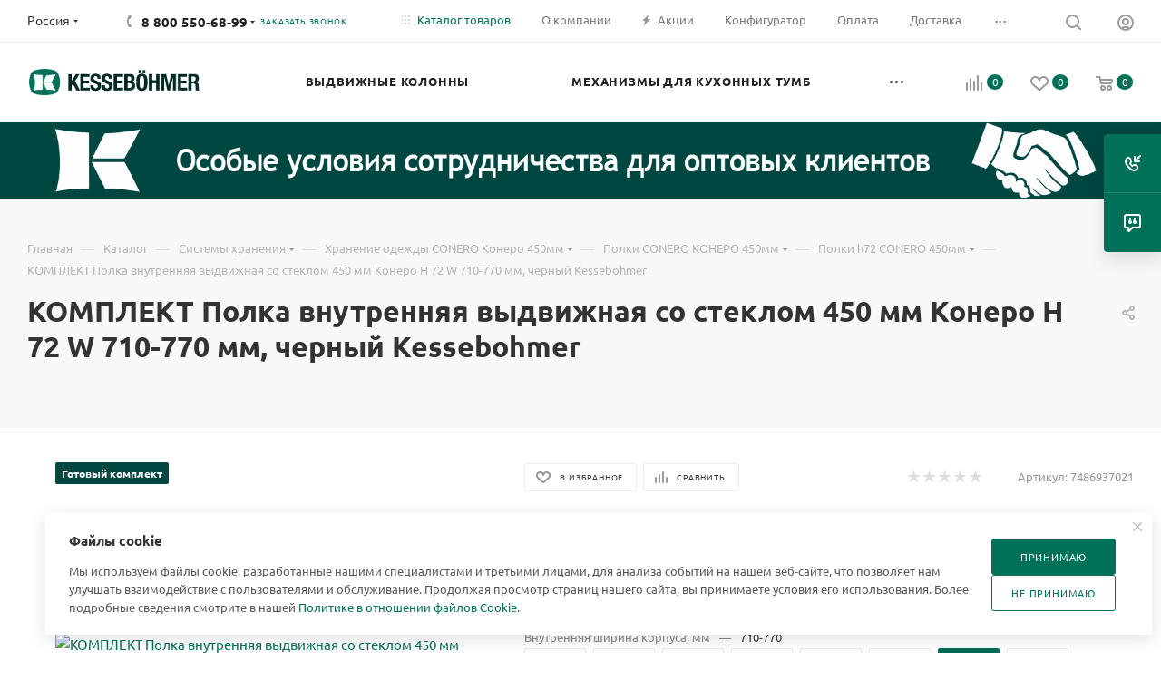

--- FILE ---
content_type: text/html; charset=UTF-8
request_url: https://kesse-russia.ru/catalog/sistemy_hraneniya/conero/polki_conero/polki_conero_h72/komplekt-polka-vnutrennyaya-vydvizhnaya-so-steklom-450-mm-konero-h-72-w-710-770-mm-chernyy/
body_size: 79087
content:
<!DOCTYPE html>
<html xmlns="http://www.w3.org/1999/xhtml" xml:lang="ru" lang="ru"  >
<head><link rel="canonical" href="https://kesse-russia.ru/catalog/sistemy_hraneniya/conero/polki_conero/polki_conero_h72/komplekt-polka-vnutrennyaya-vydvizhnaya-so-steklom-450-mm-konero-h-72-w-710-770-mm-chernyy/" />
	<title>КОМПЛЕКТ Полка внутренняя выдвижная со стеклом 450 мм Конеро H 72 W 710-770 мм, черный Kessebohmer купить в России | официальный магазин</title>
	<meta name="viewport" content="initial-scale=1.0, width=device-width, maximum-scale=1" />
	<meta name="HandheldFriendly" content="true" />
	<meta name="yes" content="yes" />
	<meta name="apple-mobile-web-app-status-bar-style" content="black" />
	<meta name="SKYPE_TOOLBAR" content="SKYPE_TOOLBAR_PARSER_COMPATIBLE" />
	<meta http-equiv="Content-Type" content="text/html; charset=UTF-8" />
<meta name="keywords" content="Купить КОМПЛЕКТ Полка внутренняя выдвижная со стеклом 450 мм Конеро H 72 W 710-770 мм, черный Kessebohmer по выгодной цене, акции, скидки, КОМПЛЕКТ Полка внутренняя выдвижная со стеклом 450 мм Конеро H 72 W 710-770 мм, черный Kessebohmer, Kesseboehmer, Kessebohmer мебельная фурнитура, фурнитура Kessebohmer, Kesseboehmer купить, Kesseboehmer Интернет-магазин, Kesseboehmer, kessebohmer-shop, kesseboehmer-shop, тандем, рейлинги, аксессуары, схемы монтажа Kesseboehmer, фри лифт, free family kesseboemer, фурнитора kesseboemer, фурнитура kessebohmer, диспенса, волшебный уголок, леманс, бутылочница, Lemans, выдвижная колонна, кессебомер, кессебемер, Hafele, хафель, хафеле, корнеро, cornero, гардеробные" />
<meta name="description" content="КОМПЛЕКТ Полка внутренняя выдвижная со стеклом 450 мм Конеро H 72 W 710-770 мм, черный Kessebohmer купить в России с доставкой от официального интернет-магазина" />
<script data-skip-moving="true">(function(w, d, n) {var cl = "bx-core";var ht = d.documentElement;var htc = ht ? ht.className : undefined;if (htc === undefined || htc.indexOf(cl) !== -1){return;}var ua = n.userAgent;if (/(iPad;)|(iPhone;)/i.test(ua)){cl += " bx-ios";}else if (/Windows/i.test(ua)){cl += ' bx-win';}else if (/Macintosh/i.test(ua)){cl += " bx-mac";}else if (/Linux/i.test(ua) && !/Android/i.test(ua)){cl += " bx-linux";}else if (/Android/i.test(ua)){cl += " bx-android";}cl += (/(ipad|iphone|android|mobile|touch)/i.test(ua) ? " bx-touch" : " bx-no-touch");cl += w.devicePixelRatio && w.devicePixelRatio >= 2? " bx-retina": " bx-no-retina";if (/AppleWebKit/.test(ua)){cl += " bx-chrome";}else if (/Opera/.test(ua)){cl += " bx-opera";}else if (/Firefox/.test(ua)){cl += " bx-firefox";}ht.className = htc ? htc + " " + cl : cl;})(window, document, navigator);</script>

<link href="/bitrix/js/intranet/intranet-common.css?173611435066709" rel="stylesheet"/>
<link href="/bitrix/js/ui/design-tokens/dist/ui.design-tokens.css?173455313926358" rel="stylesheet"/>
<link href="/bitrix/js/ui/fonts/opensans/ui.font.opensans.css?17345531392555" rel="stylesheet"/>
<link href="/bitrix/js/main/popup/dist/main.popup.bundle.css?175043163131694" rel="stylesheet"/>
<link href="/bitrix/js/newsite.customproductselect/style.css?1757774057449" rel="stylesheet"/>
<link href="/bitrix/js/main/loader/dist/loader.bundle.css?17345531452425" rel="stylesheet"/>
<link href="/bitrix/js/sibix/palette/dist/palette.bundle.css?17597688159297" rel="stylesheet"/>
<link href="/bitrix/css/aspro.max/notice.css?17345531013623" rel="stylesheet"/>
<link href="/bitrix/templates/aspro_max/components/bitrix/catalog/main/style.css?176285867053868" rel="stylesheet"/>
<link href="/bitrix/components/dubovoi/sku_list/templates/aspro_max/style.css?17661361581916" rel="stylesheet"/>
<link href="/bitrix/templates/aspro_max/vendor/css/carousel/swiper/swiper-bundle.min.css?176046458414468" rel="stylesheet"/>
<link href="/bitrix/templates/aspro_max/css/slider.swiper.min.css?17604645844048" rel="stylesheet"/>
<link href="/bitrix/templates/aspro_max/components/bitrix/sale.gift.main.products/main/style.css?1760464585663" rel="stylesheet"/>
<link href="/bitrix/templates/aspro_max/components/bitrix/news.list/front_tizers/style.css?17604645842408" rel="stylesheet"/>
<link href="/bitrix/components/bitrix/system.show_message/templates/.default/style.css?173455312164" rel="stylesheet"/>
<link href="/bitrix/templates/aspro_max/components/bitrix/news.list/news-list/style.css?17604645849767" rel="stylesheet"/>
<link href="/bitrix/templates/aspro_max/css/main_slider.min.css?176046458428839" rel="stylesheet"/>
<link href="/bitrix/templates/aspro_max/css/blocks/grid-list.min.css?17604645844788" rel="stylesheet"/>
<link href="/bitrix/templates/aspro_max/css/skeleton.css?1760464584810" rel="stylesheet"/>
<link href="/bitrix/templates/aspro_max/css/conditional/ui-card.min.css?1760464584518" rel="stylesheet"/>
<link href="/bitrix/templates/aspro_max/css/video_block.min.css?1760464584374" rel="stylesheet"/>
<link href="/bitrix/components/aspro/sku.list/templates/grouper/style.css?17628590633246" rel="stylesheet"/>
<link href="/bitrix/templates/aspro_max/vendor/css/carousel/owl/owl.carousel.min.css?17604645843351" rel="stylesheet"/>
<link href="/bitrix/templates/aspro_max/vendor/css/carousel/owl/owl.theme.default.min.css?17604645841013" rel="stylesheet"/>
<link href="/bitrix/templates/aspro_max/css/detail-gallery.css?17604645848190" rel="stylesheet"/>
<link href="/bitrix/templates/aspro_max/css/bonus-system.min.css?17604645841535" rel="stylesheet"/>
<link href="/bitrix/templates/aspro_max/css/jquery.fancybox.min.css?176046458413062" rel="stylesheet"/>
<link href="/bitrix/templates/aspro_max/css/animation/animation_ext.css?17604645844934" rel="stylesheet"/>
<link href="/bitrix/templates/aspro_max/components/bitrix/catalog.comments/catalog/style.css?176285867021596" rel="stylesheet"/>
<link href="/bitrix/panel/main/popup.css?173455311222696" rel="stylesheet"/>
<link href="/bitrix/templates/aspro_max/css/drop.css?17604645842736" rel="stylesheet"/>
<link href="/bitrix/components/bitrix/blog/templates/.default/style.css?176017001633777" rel="stylesheet"/>
<link href="/bitrix/components/bitrix/blog/templates/.default/themes/green/style.css?17601700161140" rel="stylesheet"/>
<link href="/bitrix/components/bitrix/rating.vote/templates/standart_text/style.css?17345531152223" rel="stylesheet"/>
<link href="/bitrix/templates/aspro_max/css/fonts/ubuntu/css/ubuntu.min.css?17604645844318" rel="stylesheet" data-template-style="true"/>
<link href="/bitrix/templates/aspro_max/css/blocks/dark-light-theme.css?17604645842595" rel="stylesheet" data-template-style="true"/>
<link href="/bitrix/templates/aspro_max/css/colored.css?17604645844203" rel="stylesheet" data-template-style="true"/>
<link href="/bitrix/templates/aspro_max/vendor/css/bootstrap.css?1760464584114216" rel="stylesheet" data-template-style="true"/>
<link href="/bitrix/templates/aspro_max/css/styles.css?1762858670199481" rel="stylesheet" data-template-style="true"/>
<link href="/bitrix/templates/aspro_max/css/blocks/blocks.css?176046458423521" rel="stylesheet" data-template-style="true"/>
<link href="/bitrix/templates/aspro_max/css/blocks/common.blocks/counter-state/counter-state.css?1760464584490" rel="stylesheet" data-template-style="true"/>
<link href="/bitrix/templates/aspro_max/css/menu.css?176285867085282" rel="stylesheet" data-template-style="true"/>
<link href="/bitrix/templates/aspro_max/css/catalog.css?176046458417774" rel="stylesheet" data-template-style="true"/>
<link href="/bitrix/templates/aspro_max/vendor/css/footable.standalone.min.css?176046458419590" rel="stylesheet" data-template-style="true"/>
<link href="/bitrix/templates/aspro_max/vendor/css/ripple.css?1760464584854" rel="stylesheet" data-template-style="true"/>
<link href="/bitrix/templates/aspro_max/css/stores.css?176046458410312" rel="stylesheet" data-template-style="true"/>
<link href="/bitrix/templates/aspro_max/css/yandex_map.css?17604645847689" rel="stylesheet" data-template-style="true"/>
<link href="/bitrix/templates/aspro_max/css/header_fixed.css?176285867012618" rel="stylesheet" data-template-style="true"/>
<link href="/bitrix/templates/aspro_max/ajax/ajax.css?1760464584326" rel="stylesheet" data-template-style="true"/>
<link href="/bitrix/templates/aspro_max/css/searchtitle.css?176046458411973" rel="stylesheet" data-template-style="true"/>
<link href="/bitrix/templates/aspro_max/css/blocks/line-block.min.css?17604645844730" rel="stylesheet" data-template-style="true"/>
<link href="/bitrix/templates/aspro_max/css/mega_menu.css?17604645841653" rel="stylesheet" data-template-style="true"/>
<link href="/bitrix/templates/aspro_max/components/bitrix/breadcrumb/main/style.css?17604645842354" rel="stylesheet" data-template-style="true"/>
<link href="/bitrix/templates/aspro_max/css/footer.css?176285867037027" rel="stylesheet" data-template-style="true"/>
<link href="/bitrix/components/aspro/marketing.popup/templates/max/style.css?17345531229099" rel="stylesheet" data-template-style="true"/>
<link href="/bitrix/templates/aspro_max/styles.css?176285867021258" rel="stylesheet" data-template-style="true"/>
<link href="/bitrix/templates/aspro_max/template_styles.css?1769687311473508" rel="stylesheet" data-template-style="true"/>
<link href="/bitrix/templates/aspro_max/css/header.css?176285867031889" rel="stylesheet" data-template-style="true"/>
<link href="/bitrix/templates/aspro_max/css/media.css?1762858670195926" rel="stylesheet" data-template-style="true"/>
<link href="/bitrix/templates/aspro_max/css/h1-bold.css?1760464584466" rel="stylesheet" data-template-style="true"/>
<link href="/bitrix/templates/aspro_max/themes/custom_ks/theme.css?176880726654655" rel="stylesheet" data-template-style="true"/>
<link href="/bitrix/templates/aspro_max/css/widths/width-1.css?17604645847458" rel="stylesheet" data-template-style="true"/>
<link href="/bitrix/templates/aspro_max/css/fonts/font-7.css?17604645845144" rel="stylesheet" data-template-style="true"/>
<link href="/bitrix/templates/aspro_max/css/custom.css?17668521331908" rel="stylesheet" data-template-style="true"/>


<script type="extension/settings" data-extension="sibix.palette">{"preferences":{"sibix_palette_1040_colors":[{"sort":0,"active":true,"default":true,"title":"По умолчанию","actions":[{"type":"setColor","value":{"background":"rgba(255, 255, 255, 1)"}}]}],"sibix_palette_1048_colors":[{"sort":0,"active":false,"default":true,"title":"По умолчанию","actions":[{"type":"setColor","value":{"background":"rgba(194, 126, 126, 1)"}}]},{"sort":1,"active":true,"title":"1","actions":[{"type":"setColor","value":{"background":"rgba(212, 212, 212, 1)"}}],"conditions":[{"field":"UF_CRM_4_1759755002014","operator":"equal","value":"2643","group":false,"conditionsOperator":false,"sort":0}],"conditionsOperator":{"value":"and"}},{"sort":2,"active":true,"title":"","actions":[{"type":"setColor","value":{"background":"rgba(245, 231, 144, 1)"}}],"conditions":[{"field":"UF_CRM_4_1759755002014","operator":"equal","value":"2641","group":false,"conditionsOperator":false,"sort":0}],"conditionsOperator":{"value":"and"}},{"sort":3,"active":true,"title":"","actions":[{"type":"setColor","value":{"background":"rgba(255, 191, 191, 1)"}}],"conditions":[{"field":"UF_CRM_4_1759755002014","operator":"equal","value":"2642","group":false,"conditionsOperator":false,"sort":0}],"conditionsOperator":{"value":"and"}},{"sort":4,"active":true,"title":"","actions":[{"type":"setColor","value":{"background":"rgba(190, 250, 175, 1)"}}],"conditions":[{"field":"UF_CRM_4_1759755002014","operator":"equal","value":"2640","group":false,"conditionsOperator":false,"sort":0}],"conditionsOperator":{"value":"and"}}]},"rights":"D"}</script>
<script type="extension/settings" data-extension="currency.currency-core">{"region":"ru"}</script>


            
            <!-- Yandex.Metrika counter -->
            
            <!-- /Yandex.Metrika counter -->
                    
         
<link href="/bitrix/templates/aspro_max/css/critical.css?176046458433" data-skip-moving="true" rel="stylesheet">
<meta name="theme-color" content="#007058">
<style>:root{--theme-base-color: #007058;--theme-base-opacity-color: #0070581a;--theme-base-color-hue:167;--theme-base-color-saturation:100%;--theme-base-color-lightness:22%;}</style>
<style>html {--theme-page-width: 1700px;--theme-page-width-padding: 30px}</style>
<script data-skip-moving="true">window.lazySizesConfig = window.lazySizesConfig || {};lazySizesConfig.loadMode = 1;lazySizesConfig.expand = 200;lazySizesConfig.expFactor = 1;lazySizesConfig.hFac = 0.1;window.lazySizesConfig.loadHidden = false;window.lazySizesConfig.lazyClass = "lazy";</script>
<script src="/bitrix/templates/aspro_max/js/ls.unveilhooks.min.js" data-skip-moving="true" defer></script>
<script src="/bitrix/templates/aspro_max/js/lazysizes.min.js" data-skip-moving="true" defer></script>
<link rel="manifest" href="/manifest.json">
<link rel="apple-touch-icon" sizes="36x36" href="/upload/CMax/ffb/fia228sc5jqp7lto9snsymlgv3xggg82.png">
<link rel="apple-touch-icon" sizes="48x48" href="/upload/CMax/0d0/wkl49x9hy8ei8pj6lyn8nyqasq3im07a.png">
<link rel="apple-touch-icon" sizes="72x72" href="/upload/CMax/ff6/7gykg5jt0qnax03ww3qgalapxiwu1tfg.png">
<link rel="apple-touch-icon" sizes="96x96" href="/upload/CMax/86e/cz9337rzapkkzhqt8m4jb5y1b8ywkzqx.png">
<link rel="apple-touch-icon" sizes="144x144" href="/upload/CMax/c41/48g334f4loy0akc55df2qbmd7j0vx5rh.png">
<link rel="apple-touch-icon" sizes="192x192" href="/upload/CMax/6df/ls5m9exw36tmjydsw649jq93vorkk1mc.png">
<link href="/bitrix/templates/aspro_max/css/print.css?176046458423591" data-template-style="true" rel="stylesheet" media="print">
                                        <script data-skip-moving="true" src="/bitrix/js/main/jquery/jquery-3.6.0.min.js"></script>
                    <script data-skip-moving="true" src="/bitrix/templates/aspro_max/js/speed.min.js?=1760464584"></script>
<link rel="shortcut icon" href="/favicon.png" type="image/png" />
<link rel="apple-touch-icon" sizes="180x180" href="/upload/CMax/3f5/21gwr3j1ryszlp1vtgn9logn7e30bii3.png" />
<meta property="og:description" content="КОМПЛЕКТ Полка внутренняя выдвижная со стеклом 450 мм Конеро H 72 W 710-770 мм, черный Kessebohmer купить в России с доставкой от официального интернет-магазина" />
<meta property="og:image" content="https://kesse-russia.ru/upload/iblock/991/xe5on4jy2eilaon3s7utcba2hq0llr7t.jpg" />
<link rel="image_src" href="https://kesse-russia.ru/upload/iblock/991/xe5on4jy2eilaon3s7utcba2hq0llr7t.jpg"  />
<meta property="og:title" content="КОМПЛЕКТ Полка внутренняя выдвижная со стеклом 450 мм Конеро H 72 W 710-770 мм, черный Kessebohmer купить в России | официальный магазин" />
<meta property="og:type" content="website" />
<meta property="og:url" content="https://kesse-russia.ru/catalog/sistemy_hraneniya/conero/polki_conero/polki_conero_h72/komplekt-polka-vnutrennyaya-vydvizhnaya-so-steklom-450-mm-konero-h-72-w-710-770-mm-chernyy/" />
		<style>html {--theme-items-gap:32px;--fixed-header:105px;--fixed-tabs:49px;}</style>	</head>
<body class=" site_ks  fill_bg_n catalog-delayed-btn-Y theme-default" id="main" data-site="/">
		
	<div id="panel"></div>
	<!--'start_frame_cache_4i19eW'-->
<!--'end_frame_cache_4i19eW'-->				<!--'start_frame_cache_basketitems-component-block'-->												<div id="ajax_basket"></div>
					<!--'end_frame_cache_basketitems-component-block'-->								<div class="cd-modal-bg"></div>
		<script data-skip-moving="true">var solutionName = 'arMaxOptions';</script>
		<script src="/bitrix/templates/aspro_max/js/setTheme.php?site_id=ks&site_dir=/" data-skip-moving="true"></script>
				<div class="wrapper1  header_bgcolored wides_menu smalls additionally_top catalog_page basket_normal basket_fill_COLOR side_LEFT block_side_NORMAL catalog_icons_Y banner_auto with_fast_view mheader-v1 header-v23 header-font-lower_N regions_Y title_position_LEFT footer-v5 front-vindex1 mfixed_Y mfixed_view_always title-v2 lazy_Y with_phones compact-catalog dark-hover-overlay normal-catalog-img landing-normal big-banners-mobile-slider bottom-icons-panel-Y compact-breadcrumbs-slider catalog-delayed-btn-Y  ">

<div class="mega_fixed_menu scrollblock">
	<div class="maxwidth-theme">
		<svg class="svg svg-close" width="14" height="14" viewBox="0 0 14 14">
		  <path data-name="Rounded Rectangle 568 copy 16" d="M1009.4,953l5.32,5.315a0.987,0.987,0,0,1,0,1.4,1,1,0,0,1-1.41,0L1008,954.4l-5.32,5.315a0.991,0.991,0,0,1-1.4-1.4L1006.6,953l-5.32-5.315a0.991,0.991,0,0,1,1.4-1.4l5.32,5.315,5.31-5.315a1,1,0,0,1,1.41,0,0.987,0.987,0,0,1,0,1.4Z" transform="translate(-1001 -946)"></path>
		</svg>
		<i class="svg svg-close mask arrow"></i>
		<div class="row">
			<div class="col-md-9">
				<div class="left_menu_block">
					<div class="logo_block flexbox flexbox--row align-items-normal">
						<div class="logo">
							<!--'start_frame_cache_header-buffered-logo1'--><a href="/"><img src="/upload/CMax/e82/8u2i7crdlr3zv9y1uqh49pgenh6g0ybe.png" alt="Kessebohmer официальный интернет-магазин" title="Kessebohmer официальный интернет-магазин" data-src="" /></a><!--'end_frame_cache_header-buffered-logo1'-->						</div>
						<div class="top-description addr">
													</div>
					</div>
					<div class="search_block">
						<div class="search_wrap">
							<div class="search-block">
									<div class="search-wrapper">
		<div id="title-search_mega_menu">
			<form action="/catalog/" class="search">
				<div class="search-input-div">
					<input class="search-input" id="title-search-input_mega_menu" type="text" name="q" value="" placeholder="Поиск" size="20" maxlength="50" autocomplete="off" />
				</div>
				<div class="search-button-div">
					<button class="btn btn-search" type="submit" name="s" value="Найти"><i class="svg search2  inline " aria-hidden="true"><svg width="17" height="17" ><use xlink:href="/bitrix/templates/aspro_max/images/svg/header_icons_srite.svg?1760464584#search"></use></svg></i></button>
					
					<span class="close-block inline-search-hide"><span class="svg svg-close close-icons"></span></span>
				</div>
			</form>
		</div>
	</div>
							</div>
						</div>
					</div>
										<!-- noindex -->

	<div class="burger_menu_wrapper">
		
			<div class="top_link_wrapper">
				<div class="menu-item dropdown catalog wide_menu   active">
					<div class="wrap">
						<a class="dropdown-toggle" href="/catalog/">
							<div class="link-title color-theme-hover">
																	<i class="svg inline  svg-inline-icon_catalog" aria-hidden="true" ><svg xmlns="http://www.w3.org/2000/svg" width="10" height="10" viewBox="0 0 10 10"><path  data-name="Rounded Rectangle 969 copy 7" class="cls-1" d="M644,76a1,1,0,1,1-1,1A1,1,0,0,1,644,76Zm4,0a1,1,0,1,1-1,1A1,1,0,0,1,648,76Zm4,0a1,1,0,1,1-1,1A1,1,0,0,1,652,76Zm-8,4a1,1,0,1,1-1,1A1,1,0,0,1,644,80Zm4,0a1,1,0,1,1-1,1A1,1,0,0,1,648,80Zm4,0a1,1,0,1,1-1,1A1,1,0,0,1,652,80Zm-8,4a1,1,0,1,1-1,1A1,1,0,0,1,644,84Zm4,0a1,1,0,1,1-1,1A1,1,0,0,1,648,84Zm4,0a1,1,0,1,1-1,1A1,1,0,0,1,652,84Z" transform="translate(-643 -76)"/></svg></i>																Каталог товаров							</div>
						</a>
													<span class="tail"></span>
							<div class="burger-dropdown-menu row">
								<div class="menu-wrapper" >
									
																														<div class="col-md-4 dropdown-submenu  has_img">
																						<a href="/catalog/vydvizhnye_kolonny/" class="color-theme-hover" title="Выдвижные колонны">
												<span class="name option-font-bold">Выдвижные колонны</span>
											</a>
																								<div class="burger-dropdown-menu toggle_menu">
																																									<div class="menu-item  dropdown-submenu ">
															<a href="/catalog/vydvizhnye_kolonny/tandem_solo/" title="Tandem Solo">
																<span class="name color-theme-hover">Tandem Solo</span>
															</a>
																															<div class="burger-dropdown-menu with_padding">
																																			<div class="menu-item ">
																			<a href="/catalog/vydvizhnye_kolonny/tandem_solo/tandem_solo_h1300/" title="Tandem Solo h1300">
																				<span class="name color-theme-hover">Tandem Solo h1300</span>
																			</a>
																		</div>
																																			<div class="menu-item ">
																			<a href="/catalog/vydvizhnye_kolonny/tandem_solo/tandem_solo_h1800/" title="Tandem Solo h1800">
																				<span class="name color-theme-hover">Tandem Solo h1800</span>
																			</a>
																		</div>
																																	</div>
																													</div>
																																									<div class="menu-item  dropdown-submenu ">
															<a href="/catalog/vydvizhnye_kolonny/tandem_side/" title="Tandem SIDE">
																<span class="name color-theme-hover">Tandem SIDE</span>
															</a>
																															<div class="burger-dropdown-menu with_padding">
																																			<div class="menu-item ">
																			<a href="/catalog/vydvizhnye_kolonny/tandem_side/tandem_side_h600/" title="Tandem SIDE h600">
																				<span class="name color-theme-hover">Tandem SIDE h600</span>
																			</a>
																		</div>
																																			<div class="menu-item ">
																			<a href="/catalog/vydvizhnye_kolonny/tandem_side/tandem_side_h800/" title="Tandem SIDE h800">
																				<span class="name color-theme-hover">Tandem SIDE h800</span>
																			</a>
																		</div>
																																			<div class="menu-item ">
																			<a href="/catalog/vydvizhnye_kolonny/tandem_side/tandem_side_h1100/" title="Tandem SIDE h1100">
																				<span class="name color-theme-hover">Tandem SIDE h1100</span>
																			</a>
																		</div>
																																			<div class="menu-item ">
																			<a href="/catalog/vydvizhnye_kolonny/tandem_side/tandem_side_h1700/" title="Tandem SIDE h1700">
																				<span class="name color-theme-hover">Tandem SIDE h1700</span>
																			</a>
																		</div>
																																			<div class="menu-item ">
																			<a href="/catalog/vydvizhnye_kolonny/tandem_side/aksessuary_tandem_side/" title="Аксессуары Tandem SIDE">
																				<span class="name color-theme-hover">Аксессуары Tandem SIDE</span>
																			</a>
																		</div>
																																	</div>
																													</div>
																																									<div class="menu-item  dropdown-submenu ">
															<a href="/catalog/vydvizhnye_kolonny/tandem_ii/" title="Tandem II">
																<span class="name color-theme-hover">Tandem II</span>
															</a>
																															<div class="burger-dropdown-menu with_padding">
																																			<div class="menu-item ">
																			<a href="/catalog/vydvizhnye_kolonny/tandem_ii/tandem_ii_h800/" title="Tandem II h800">
																				<span class="name color-theme-hover">Tandem II h800</span>
																			</a>
																		</div>
																																			<div class="menu-item ">
																			<a href="/catalog/vydvizhnye_kolonny/tandem_ii/tandem_ii_h1100/" title="Tandem II h1100">
																				<span class="name color-theme-hover">Tandem II h1100</span>
																			</a>
																		</div>
																																			<div class="menu-item ">
																			<a href="/catalog/vydvizhnye_kolonny/tandem_ii/tandem_ii_h1700/" title="Tandem II h1700">
																				<span class="name color-theme-hover">Tandem II h1700</span>
																			</a>
																		</div>
																																			<div class="menu-item ">
																			<a href="/catalog/vydvizhnye_kolonny/tandem_ii/aksessuary_dlya_tandem_ii/" title="Аксессуары для Тандем II">
																				<span class="name color-theme-hover">Аксессуары для Тандем II</span>
																			</a>
																		</div>
																																	</div>
																													</div>
																																									<div class="menu-item  dropdown-submenu ">
															<a href="/catalog/vydvizhnye_kolonny/dispensa_90/" title="Dispensa 90">
																<span class="name color-theme-hover">Dispensa 90</span>
															</a>
																															<div class="burger-dropdown-menu with_padding">
																																			<div class="menu-item ">
																			<a href="/catalog/vydvizhnye_kolonny/dispensa_90/dispensa_90_h1200_1600/" title="Dispensa 90 h1200-1600">
																				<span class="name color-theme-hover">Dispensa 90 h1200-1600</span>
																			</a>
																		</div>
																																			<div class="menu-item ">
																			<a href="/catalog/vydvizhnye_kolonny/dispensa_90/dispensa_90_h1600_2000/" title="Dispensa 90 h1600-2000">
																				<span class="name color-theme-hover">Dispensa 90 h1600-2000</span>
																			</a>
																		</div>
																																			<div class="menu-item ">
																			<a href="/catalog/vydvizhnye_kolonny/dispensa_90/dispensa_90_h1900_2300/" title="Dispensa 90 h1900-2300">
																				<span class="name color-theme-hover">Dispensa 90 h1900-2300</span>
																			</a>
																		</div>
																																			<div class="menu-item ">
																			<a href="/catalog/vydvizhnye_kolonny/dispensa_90/aksessuary_dlya_dispensa_90/" title="Аксессуары для  Dispensa 90">
																				<span class="name color-theme-hover">Аксессуары для  Dispensa 90</span>
																			</a>
																		</div>
																																	</div>
																													</div>
																																									<div class="menu-item  dropdown-submenu ">
															<a href="/catalog/vydvizhnye_kolonny/convoy_lavido/" title="CONVOY Lavido">
																<span class="name color-theme-hover">CONVOY Lavido</span>
															</a>
																															<div class="burger-dropdown-menu with_padding">
																																			<div class="menu-item ">
																			<a href="/catalog/vydvizhnye_kolonny/convoy_lavido/aksessuary_k_convoy_lavido/" title="Аксессуары к CONVOY Lavido">
																				<span class="name color-theme-hover">Аксессуары к CONVOY Lavido</span>
																			</a>
																		</div>
																																	</div>
																													</div>
																																									<div class="menu-item  dropdown-submenu ">
															<a href="/catalog/vydvizhnye_kolonny/convoy-premio/" title="CONVOY Premio">
																<span class="name color-theme-hover">CONVOY Premio</span>
															</a>
																															<div class="burger-dropdown-menu with_padding">
																																			<div class="menu-item ">
																			<a href="/catalog/vydvizhnye_kolonny/convoy-premio/aksessuary-k-convoy-premio/" title=" Аксессуары к CONVOY Premio">
																				<span class="name color-theme-hover"> Аксессуары к CONVOY Premio</span>
																			</a>
																		</div>
																																	</div>
																													</div>
																																									<div class="menu-item   ">
															<a href="/catalog/vydvizhnye_kolonny/k-line-easyrack/" title="K-Line EasyRack">
																<span class="name color-theme-hover">K-Line EasyRack</span>
															</a>
																													</div>
																									</div>
																					</div>
									
																														<div class="col-md-4 dropdown-submenu  has_img">
																						<a href="/catalog/mekhanizmy_dlya_kukhonnykh_tumb/" class="color-theme-hover" title="Механизмы для кухонных тумб">
												<span class="name option-font-bold">Механизмы для кухонных тумб</span>
											</a>
																								<div class="burger-dropdown-menu toggle_menu">
																																									<div class="menu-item   ">
															<a href="/catalog/mekhanizmy_dlya_kukhonnykh_tumb/butylochnitsa_150mm/" title="Бутылочница 150мм">
																<span class="name color-theme-hover">Бутылочница 150мм</span>
															</a>
																													</div>
																																									<div class="menu-item   ">
															<a href="/catalog/mekhanizmy_dlya_kukhonnykh_tumb/dispensa_junior_slim/" title="Dispensa Junior Slim">
																<span class="name color-theme-hover">Dispensa Junior Slim</span>
															</a>
																													</div>
																																									<div class="menu-item   ">
															<a href="/catalog/mekhanizmy_dlya_kukhonnykh_tumb/dispensa_junior_youboxx/" title="Dispensa Junior YouBoxx">
																<span class="name color-theme-hover">Dispensa Junior YouBoxx</span>
															</a>
																													</div>
																																									<div class="menu-item   ">
															<a href="/catalog/mekhanizmy_dlya_kukhonnykh_tumb/kuking_agent/" title="Кукинг Агент">
																<span class="name color-theme-hover">Кукинг Агент</span>
															</a>
																													</div>
																																									<div class="menu-item  dropdown-submenu ">
															<a href="/catalog/mekhanizmy_dlya_kukhonnykh_tumb/dining_agent/" title="Дайнинг Агент">
																<span class="name color-theme-hover">Дайнинг Агент</span>
															</a>
																															<div class="burger-dropdown-menu with_padding">
																																			<div class="menu-item ">
																			<a href="/catalog/mekhanizmy_dlya_kukhonnykh_tumb/dining_agent/dining_agent_600/" title="Дайнинг Агент 600">
																				<span class="name color-theme-hover">Дайнинг Агент 600</span>
																			</a>
																		</div>
																																			<div class="menu-item ">
																			<a href="/catalog/mekhanizmy_dlya_kukhonnykh_tumb/dining_agent/dining_agent_800/" title="Дайнинг Агент 800">
																				<span class="name color-theme-hover">Дайнинг Агент 800</span>
																			</a>
																		</div>
																																			<div class="menu-item ">
																			<a href="/catalog/mekhanizmy_dlya_kukhonnykh_tumb/dining_agent/dining_agent_900/" title="Дайнинг Агент 900">
																				<span class="name color-theme-hover">Дайнинг Агент 900</span>
																			</a>
																		</div>
																																	</div>
																													</div>
																																									<div class="menu-item   ">
															<a href="/catalog/mekhanizmy_dlya_kukhonnykh_tumb/comfort_ii/" title="Comfort II">
																<span class="name color-theme-hover">Comfort II</span>
															</a>
																													</div>
																																									<div class="menu-item   ">
															<a href="/catalog/mekhanizmy_dlya_kukhonnykh_tumb/mekhanizmy_dlya_chistyashchikh_sredstv_/" title="Механизмы для чистящих средств ">
																<span class="name color-theme-hover">Механизмы для чистящих средств </span>
															</a>
																													</div>
																																									<div class="menu-item   ">
															<a href="/catalog/mekhanizmy_dlya_kukhonnykh_tumb/korziny_pod_moyku/" title="Корзины под мойку">
																<span class="name color-theme-hover">Корзины под мойку</span>
															</a>
																													</div>
																									</div>
																					</div>
									
																														<div class="col-md-4 dropdown-submenu  has_img">
																						<a href="/catalog/mekhanizmy_dlya_uglovykh_kukhonnykh_tumb/" class="color-theme-hover" title="Механизмы для угловых кухонных тумб">
												<span class="name option-font-bold">Механизмы для угловых кухонных тумб</span>
											</a>
																								<div class="burger-dropdown-menu toggle_menu">
																																									<div class="menu-item  dropdown-submenu ">
															<a href="/catalog/mekhanizmy_dlya_uglovykh_kukhonnykh_tumb/lemans_2_polki/" title="LEMANS 2 полки">
																<span class="name color-theme-hover">LEMANS 2 полки</span>
															</a>
																															<div class="burger-dropdown-menu with_padding">
																																			<div class="menu-item ">
																			<a href="/catalog/mekhanizmy_dlya_uglovykh_kukhonnykh_tumb/lemans_2_polki/lemans-2-polki-h-600-750/" title="LEMANS 2 полки h 600-750">
																				<span class="name color-theme-hover">LEMANS 2 полки h 600-750</span>
																			</a>
																		</div>
																																			<div class="menu-item ">
																			<a href="/catalog/mekhanizmy_dlya_uglovykh_kukhonnykh_tumb/lemans_2_polki/lemans-2-polki-h-720-900/" title="LEMANS 2 полки h 720-900">
																				<span class="name color-theme-hover">LEMANS 2 полки h 720-900</span>
																			</a>
																		</div>
																																	</div>
																													</div>
																																									<div class="menu-item   ">
															<a href="/catalog/mekhanizmy_dlya_uglovykh_kukhonnykh_tumb/lemans_4_polki/" title="LEMANS 4 полки">
																<span class="name color-theme-hover">LEMANS 4 полки</span>
															</a>
																													</div>
																																									<div class="menu-item   ">
															<a href="/catalog/mekhanizmy_dlya_uglovykh_kukhonnykh_tumb/volshebnyy_ugolok/" title="Волшебный уголок">
																<span class="name color-theme-hover">Волшебный уголок</span>
															</a>
																													</div>
																									</div>
																					</div>
									
																														<div class="col-md-4 dropdown-submenu  has_img">
																						<a href="/catalog/mekhanizmy_dlya_verkhnikh_shkafov/" class="color-theme-hover" title="Механизмы для верхних шкафов">
												<span class="name option-font-bold">Механизмы для верхних шкафов</span>
											</a>
																								<div class="burger-dropdown-menu toggle_menu">
																																									<div class="menu-item   ">
															<a href="/catalog/mekhanizmy_dlya_verkhnikh_shkafov/mekhanizm_twister/" title="Механизм TWISTER">
																<span class="name color-theme-hover">Механизм TWISTER</span>
															</a>
																													</div>
																																									<div class="menu-item   ">
															<a href="/catalog/mekhanizmy_dlya_verkhnikh_shkafov/turnmotion_ii/" title="TurnMotion II">
																<span class="name color-theme-hover">TurnMotion II</span>
															</a>
																													</div>
																																									<div class="menu-item   ">
															<a href="/catalog/mekhanizmy_dlya_verkhnikh_shkafov/turnmotion-iii/" title="TurnMotion III">
																<span class="name color-theme-hover">TurnMotion III</span>
															</a>
																													</div>
																																									<div class="menu-item   ">
															<a href="/catalog/mekhanizmy_dlya_verkhnikh_shkafov/mekhanizm_imove/" title="Механизм iMove">
																<span class="name color-theme-hover">Механизм iMove</span>
															</a>
																													</div>
																									</div>
																					</div>
									
																														<div class="col-md-4 dropdown-submenu  has_img">
																						<a href="/catalog/podemnye_mekhanizmy_dlya_kukhni/" class="color-theme-hover" title="Подъемные механизмы для кухни">
												<span class="name option-font-bold">Подъемные механизмы для кухни</span>
											</a>
																								<div class="burger-dropdown-menu toggle_menu">
																																									<div class="menu-item  dropdown-submenu ">
															<a href="/catalog/podemnye_mekhanizmy_dlya_kukhni/podemnyy-mekhanizm-free-slim/" title="Подъемные механизмы семейства FREE SLIM">
																<span class="name color-theme-hover">Подъемные механизмы семейства FREE SLIM</span>
															</a>
																															<div class="burger-dropdown-menu with_padding">
																																			<div class="menu-item ">
																			<a href="/catalog/podemnye_mekhanizmy_dlya_kukhni/podemnyy-mekhanizm-free-slim/freeslim-flap/" title="Подъёмный механизм FREEslim FLAP">
																				<span class="name color-theme-hover">Подъёмный механизм FREEslim FLAP</span>
																			</a>
																		</div>
																																	</div>
																													</div>
																																									<div class="menu-item   ">
															<a href="/catalog/podemnye_mekhanizmy_dlya_kukhni/podemnyy_mekhanizm_free_fold/" title="Подъемный механизм FREE FOLD">
																<span class="name color-theme-hover">Подъемный механизм FREE FOLD</span>
															</a>
																													</div>
																																									<div class="menu-item   ">
															<a href="/catalog/podemnye_mekhanizmy_dlya_kukhni/podemnyy_mekhanizm_free_slide/" title="Подъемный механизм FREE SLIDE">
																<span class="name color-theme-hover">Подъемный механизм FREE SLIDE</span>
															</a>
																													</div>
																																									<div class="menu-item   ">
															<a href="/catalog/podemnye_mekhanizmy_dlya_kukhni/podemnyy_mekhanizm_free_swing/" title="Подъемный механизм FREE SWING">
																<span class="name color-theme-hover">Подъемный механизм FREE SWING</span>
															</a>
																													</div>
																																									<div class="menu-item   ">
															<a href="/catalog/podemnye_mekhanizmy_dlya_kukhni/podemnyy_mekhanizm_free_flap/" title="Подъемный механизм FREE FLAP">
																<span class="name color-theme-hover">Подъемный механизм FREE FLAP</span>
															</a>
																													</div>
																																									<div class="menu-item   ">
															<a href="/catalog/podemnye_mekhanizmy_dlya_kukhni/podemnyy_mekhanizm_free_space/" title="Подъемный механизм FREE SPACE">
																<span class="name color-theme-hover">Подъемный механизм FREE SPACE</span>
															</a>
																													</div>
																																									<div class="menu-item   ">
															<a href="/catalog/podemnye_mekhanizmy_dlya_kukhni/podemnyy_mekhanizm_maxi/" title="Подъемный механизм MAXI">
																<span class="name color-theme-hover">Подъемный механизм MAXI</span>
															</a>
																													</div>
																																									<div class="menu-item   ">
															<a href="/catalog/podemnye_mekhanizmy_dlya_kukhni/podemnyy_mekhanizm_free_light/" title="Подъемный механизм FREE LIGHT">
																<span class="name color-theme-hover">Подъемный механизм FREE LIGHT</span>
															</a>
																													</div>
																																									<div class="menu-item   ">
															<a href="/catalog/podemnye_mekhanizmy_dlya_kukhni/podemnyy_mekhanizm_duo/" title="Подъемный механизм DUO">
																<span class="name color-theme-hover">Подъемный механизм DUO</span>
															</a>
																													</div>
																																									<div class="menu-item   ">
															<a href="/catalog/podemnye_mekhanizmy_dlya_kukhni/gazovyy_amortizator_dlya_podemnogo_mekhanizma/" title="Газовый амортизатор для подъемного механизма">
																<span class="name color-theme-hover">Газовый амортизатор для подъемного механизма</span>
															</a>
																													</div>
																									</div>
																					</div>
									
																														<div class="col-md-4 dropdown-submenu active has_img">
																						<a href="/catalog/sistemy_hraneniya/" class="color-theme-hover" title="Системы хранения">
												<span class="name option-font-bold">Системы хранения</span>
											</a>
																								<div class="burger-dropdown-menu toggle_menu">
																																									<div class="menu-item  dropdown-submenu ">
															<a href="/catalog/sistemy_hraneniya/khranenie-odezhdy-conero-konero-320mm/" title="Хранение одежды CONERO Конеро 320мм">
																<span class="name color-theme-hover">Хранение одежды CONERO Конеро 320мм</span>
															</a>
																															<div class="burger-dropdown-menu with_padding">
																																			<div class="menu-item ">
																			<a href="/catalog/sistemy_hraneniya/khranenie-odezhdy-conero-konero-320mm/polki_conero_320/" title="Полки CONERO КОНЕРО 320мм">
																				<span class="name color-theme-hover">Полки CONERO КОНЕРО 320мм</span>
																			</a>
																		</div>
																																			<div class="menu-item ">
																			<a href="/catalog/sistemy_hraneniya/khranenie-odezhdy-conero-konero-320mm/khranenie-obuvi-conero-konero-320mm/" title="Хранение обуви CONERO КОНЕРО 320мм">
																				<span class="name color-theme-hover">Хранение обуви CONERO КОНЕРО 320мм</span>
																			</a>
																		</div>
																																			<div class="menu-item ">
																			<a href="/catalog/sistemy_hraneniya/khranenie-odezhdy-conero-konero-320mm/derzhatel-dlya-bryuk-yubok-i-meshkov-dlya-belya-conero-konero-320mm/" title="Держатель для брюк, юбок и мешков для белья CONERO КОНЕРО 320мм">
																				<span class="name color-theme-hover">Держатель для брюк, юбок и мешков для белья CONERO КОНЕРО 320мм</span>
																			</a>
																		</div>
																																			<div class="menu-item ">
																			<a href="/catalog/sistemy_hraneniya/khranenie-odezhdy-conero-konero-320mm/derzhateli-dlya-remney-i-galstukov-conero-konero-320mm/" title="Держатели для ремней и галстуков CONERO КОНЕРО 320мм">
																				<span class="name color-theme-hover">Держатели для ремней и галстуков CONERO КОНЕРО 320мм</span>
																			</a>
																		</div>
																																			<div class="menu-item ">
																			<a href="/catalog/sistemy_hraneniya/khranenie-odezhdy-conero-konero-320mm/pantograf-dlya-garderobnoy-conero-konero/" title="Пантограф для гардеробной CONERO КОНЕРО">
																				<span class="name color-theme-hover">Пантограф для гардеробной CONERO КОНЕРО</span>
																			</a>
																		</div>
																																			<div class="menu-item ">
																			<a href="/catalog/sistemy_hraneniya/khranenie-odezhdy-conero-konero-320mm/shtanga-dlya-odezhdy-conero-konero/" title="Штанга для одежды CONERO Конеро">
																				<span class="name color-theme-hover">Штанга для одежды CONERO Конеро</span>
																			</a>
																		</div>
																																			<div class="menu-item ">
																			<a href="/catalog/sistemy_hraneniya/khranenie-odezhdy-conero-konero-320mm/meshok-dlya-belya-vydvizhnoy-conero-konero/" title="Мешок для белья выдвижной CONERO КОНЕРО">
																				<span class="name color-theme-hover">Мешок для белья выдвижной CONERO КОНЕРО</span>
																			</a>
																		</div>
																																			<div class="menu-item ">
																			<a href="/catalog/sistemy_hraneniya/khranenie-odezhdy-conero-konero-320mm/komplektuyushchie-dlya-sistem-khraneniya-conero-konero-320mm/" title="Комплектующие для систем хранения CONERO КОНЕРО 320мм">
																				<span class="name color-theme-hover">Комплектующие для систем хранения CONERO КОНЕРО 320мм</span>
																			</a>
																		</div>
																																	</div>
																													</div>
																																									<div class="menu-item  dropdown-submenu active">
															<a href="/catalog/sistemy_hraneniya/conero/" title="Хранение одежды CONERO Конеро 450мм">
																<span class="name color-theme-hover">Хранение одежды CONERO Конеро 450мм</span>
															</a>
																															<div class="burger-dropdown-menu with_padding">
																																			<div class="menu-item active">
																			<a href="/catalog/sistemy_hraneniya/conero/polki_conero/" title="Полки CONERO КОНЕРО 450мм">
																				<span class="name color-theme-hover">Полки CONERO КОНЕРО 450мм</span>
																			</a>
																		</div>
																																			<div class="menu-item ">
																			<a href="/catalog/sistemy_hraneniya/conero/conero_obuv/" title="Хранение обуви CONERO КОНЕРО 450мм">
																				<span class="name color-theme-hover">Хранение обуви CONERO КОНЕРО 450мм</span>
																			</a>
																		</div>
																																			<div class="menu-item ">
																			<a href="/catalog/sistemy_hraneniya/conero/conero_bruki/" title="Держатель для брюк, юбок и мешков для белья CONERO КОНЕРО 450мм">
																				<span class="name color-theme-hover">Держатель для брюк, юбок и мешков для белья CONERO КОНЕРО 450мм</span>
																			</a>
																		</div>
																																			<div class="menu-item ">
																			<a href="/catalog/sistemy_hraneniya/conero/conero_remni/" title="Держатели для ремней и галстуков CONERO КОНЕРО 450мм">
																				<span class="name color-theme-hover">Держатели для ремней и галстуков CONERO КОНЕРО 450мм</span>
																			</a>
																		</div>
																																			<div class="menu-item ">
																			<a href="/catalog/sistemy_hraneniya/conero/conero_pantograf/" title="Пантограф для гардеробной CONERO КОНЕРО">
																				<span class="name color-theme-hover">Пантограф для гардеробной CONERO КОНЕРО</span>
																			</a>
																		</div>
																																			<div class="menu-item ">
																			<a href="/catalog/sistemy_hraneniya/conero/conero_shtanga/" title="Штанга для одежды CONERO Конеро">
																				<span class="name color-theme-hover">Штанга для одежды CONERO Конеро</span>
																			</a>
																		</div>
																																			<div class="menu-item ">
																			<a href="/catalog/sistemy_hraneniya/conero/conero_meshok/" title="Мешок для белья выдвижной CONERO КОНЕРО">
																				<span class="name color-theme-hover">Мешок для белья выдвижной CONERO КОНЕРО</span>
																			</a>
																		</div>
																																			<div class="menu-item ">
																			<a href="/catalog/sistemy_hraneniya/conero/komplekt_conero/" title="Комплектующие для систем хранения CONERO КОНЕРО 450мм">
																				<span class="name color-theme-hover">Комплектующие для систем хранения CONERO КОНЕРО 450мм</span>
																			</a>
																		</div>
																																	</div>
																													</div>
																																									<div class="menu-item  dropdown-submenu ">
															<a href="/catalog/sistemy_hraneniya/youk/" title="Стеллажи Юкей YouK">
																<span class="name color-theme-hover">Стеллажи Юкей YouK</span>
															</a>
																															<div class="burger-dropdown-menu with_padding">
																																			<div class="menu-item ">
																			<a href="/catalog/sistemy_hraneniya/youk/additional_youk/" title="Дополнительные элементы YouK Юкей">
																				<span class="name color-theme-hover">Дополнительные элементы YouK Юкей</span>
																			</a>
																		</div>
																																			<div class="menu-item ">
																			<a href="/catalog/sistemy_hraneniya/youk/gotovye-resheniya-yukey-youk/" title="Готовые решения стеллажной системы Юкей YouK">
																				<span class="name color-theme-hover">Готовые решения стеллажной системы Юкей YouK</span>
																			</a>
																		</div>
																																	</div>
																													</div>
																									</div>
																					</div>
									
																														<div class="col-md-4   has_img">
																						<a href="/catalog/stoly/" class="color-theme-hover" title="Столы">
												<span class="name option-font-bold">Столы</span>
											</a>
																					</div>
									
																														<div class="col-md-4 dropdown-submenu  has_img">
																						<a href="/catalog/reylingovye_sistemy/" class="color-theme-hover" title="Рейлинговые системы">
												<span class="name option-font-bold">Рейлинговые системы</span>
											</a>
																								<div class="burger-dropdown-menu toggle_menu">
																																									<div class="menu-item   ">
															<a href="/catalog/reylingovye_sistemy/reylingovaya_sistema_linero_mosaiq/" title="Рейлинговая система Linero Mosaiq">
																<span class="name color-theme-hover">Рейлинговая система Linero Mosaiq</span>
															</a>
																													</div>
																																									<div class="menu-item   ">
															<a href="/catalog/reylingovye_sistemy/reylingovaya_sistema_linero_classik/" title="Рейлинговая система Linero Classik">
																<span class="name color-theme-hover">Рейлинговая система Linero Classik</span>
															</a>
																													</div>
																									</div>
																					</div>
									
																														<div class="col-md-4 dropdown-submenu  has_img">
																						<a href="/catalog/aksessuary/" class="color-theme-hover" title="Аксессуары">
												<span class="name option-font-bold">Аксессуары</span>
											</a>
																								<div class="burger-dropdown-menu toggle_menu">
																																									<div class="menu-item   ">
															<a href="/catalog/aksessuary/derevyannye-lotki/" title="Деревянные лотки Fine Line Liniq">
																<span class="name color-theme-hover">Деревянные лотки Fine Line Liniq</span>
															</a>
																													</div>
																																									<div class="menu-item   ">
															<a href="/catalog/aksessuary/derzhatel-dlya-protivney/" title="Держатель для противней">
																<span class="name color-theme-hover">Держатель для противней</span>
															</a>
																													</div>
																																									<div class="menu-item   ">
															<a href="/catalog/aksessuary/organayzer_space_flex/" title="Органайзер Space Flex">
																<span class="name color-theme-hover">Органайзер Space Flex</span>
															</a>
																													</div>
																																									<div class="menu-item   ">
															<a href="/catalog/aksessuary/linero_mosaiq/" title="Рейлинговая система Линеро Мозаик">
																<span class="name color-theme-hover">Рейлинговая система Линеро Мозаик</span>
															</a>
																													</div>
																																									<div class="menu-item   ">
															<a href="/catalog/aksessuary/linero_classi%D1%81/" title="Рейлинговая система Линеро Классик">
																<span class="name color-theme-hover">Рейлинговая система Линеро Классик</span>
															</a>
																													</div>
																									</div>
																					</div>
									
																														<div class="col-md-4 dropdown-submenu  has_img">
																						<a href="/catalog/komplektuyushchie/" class="color-theme-hover" title="Комплектующие">
												<span class="name option-font-bold">Комплектующие</span>
											</a>
																								<div class="burger-dropdown-menu toggle_menu">
																																									<div class="menu-item   ">
															<a href="/catalog/komplektuyushchie/etouch/" title="eTouch">
																<span class="name color-theme-hover">eTouch</span>
															</a>
																													</div>
																																									<div class="menu-item   ">
															<a href="/catalog/komplektuyushchie/komplektuyushchie_dlya_dispensa_90/" title="Комплектующие для Dispensa 90">
																<span class="name color-theme-hover">Комплектующие для Dispensa 90</span>
															</a>
																													</div>
																																									<div class="menu-item   ">
															<a href="/catalog/komplektuyushchie/komplektuyushchie_dlya_lemans/" title="Комплектующие для Lemans">
																<span class="name color-theme-hover">Комплектующие для Lemans</span>
															</a>
																													</div>
																																									<div class="menu-item   ">
															<a href="/catalog/komplektuyushchie/komplektuyushchie_dlya_tandem_solo/" title="Комплектующие для Tandem Solo">
																<span class="name color-theme-hover">Комплектующие для Tandem Solo</span>
															</a>
																													</div>
																																									<div class="menu-item   ">
															<a href="/catalog/komplektuyushchie/komplektuyushchie_dlya_comfortii/" title="Комплектующие для Comfort II">
																<span class="name color-theme-hover">Комплектующие для Comfort II</span>
															</a>
																													</div>
																																									<div class="menu-item   ">
															<a href="/catalog/komplektuyushchie/kompektuyushie_k_convoy_lavido/" title="Комплектующие для CONVOY Lavido">
																<span class="name color-theme-hover">Комплектующие для CONVOY Lavido</span>
															</a>
																													</div>
																																									<div class="menu-item   ">
															<a href="/catalog/komplektuyushchie/komplektuyushchie_dlya_tandem_ii/" title=" Комплектующие для Tandem II">
																<span class="name color-theme-hover"> Комплектующие для Tandem II</span>
															</a>
																													</div>
																																									<div class="menu-item   ">
															<a href="/catalog/komplektuyushchie/komplektuyushchie_dlya_tandem_side/" title=" Комплектующие для Tandem Side">
																<span class="name color-theme-hover"> Комплектующие для Tandem Side</span>
															</a>
																													</div>
																																									<div class="menu-item   ">
															<a href="/catalog/komplektuyushchie/komplektuyushchie_dlya_magic_corner/" title=" Комплектующие для Magic Corner Волшебный Уголок">
																<span class="name color-theme-hover"> Комплектующие для Magic Corner Волшебный Уголок</span>
															</a>
																													</div>
																																									<div class="menu-item   ">
															<a href="/catalog/komplektuyushchie/komplektuyushchie_dlya_dispensa_junior/" title="Комплектующие для Dispensa Junior Slim">
																<span class="name color-theme-hover">Комплектующие для Dispensa Junior Slim</span>
															</a>
																													</div>
																																									<div class="menu-item collapsed  ">
															<a href="/catalog/komplektuyushchie/komplektuyushchie-dlya-linero-mosaiq/" title=" Комплектующие для Linero MosaiQ">
																<span class="name color-theme-hover"> Комплектующие для Linero MosaiQ</span>
															</a>
																													</div>
																																									<div class="menu-item collapsed  ">
															<a href="/catalog/komplektuyushchie/komplektuyushchie-dlya-convoy-premio/" title="Комплектующие для CONVOY Premio">
																<span class="name color-theme-hover">Комплектующие для CONVOY Premio</span>
															</a>
																													</div>
																									</div>
																					</div>
									
																														<div class="col-md-4   has_img">
																						<a href="/catalog/bruchnicy/" class="color-theme-hover" title="Брючницы">
												<span class="name option-font-bold">Брючницы</span>
											</a>
																					</div>
																	</div>
							</div>
											</div>
				</div>
			</div>
					
		<div class="bottom_links_wrapper row">
								<div class="menu-item col-md-4 unvisible    ">
					<div class="wrap">
						<a class="" href="/about/">
							<div class="link-title color-theme-hover">
																О компании							</div>
						</a>
											</div>
				</div>
								<div class="menu-item col-md-4 unvisible    ">
					<div class="wrap">
						<a class="" href="/sale/">
							<div class="link-title color-theme-hover">
																	<i class="svg inline  svg-inline-icon_discount" aria-hidden="true" ><svg xmlns="http://www.w3.org/2000/svg" width="9" height="12" viewBox="0 0 9 12"><path  data-name="Shape 943 copy 12" class="cls-1" d="M710,75l-7,7h3l-1,5,7-7h-3Z" transform="translate(-703 -75)"/></svg></i>																Акции							</div>
						</a>
											</div>
				</div>
								<div class="menu-item col-md-4 unvisible    ">
					<div class="wrap">
						<a class="" href="/payment/">
							<div class="link-title color-theme-hover">
																Оплата							</div>
						</a>
											</div>
				</div>
								<div class="menu-item col-md-4 unvisible    ">
					<div class="wrap">
						<a class="" href="/shipping/">
							<div class="link-title color-theme-hover">
																Доставка							</div>
						</a>
											</div>
				</div>
								<div class="menu-item col-md-4 unvisible    ">
					<div class="wrap">
						<a class="" href="/novosti/">
							<div class="link-title color-theme-hover">
																Новости							</div>
						</a>
											</div>
				</div>
								<div class="menu-item col-md-4 unvisible    ">
					<div class="wrap">
						<a class="" href="/contacts/">
							<div class="link-title color-theme-hover">
																Контакты							</div>
						</a>
											</div>
				</div>
					</div>

	</div>
					<!-- /noindex -->
														</div>
			</div>
			<div class="col-md-3">
				<div class="right_menu_block">
					<div class="contact_wrap">
						<div class="info">
							<div class="phone blocks">
								<div class="">
									<!--'start_frame_cache_header-allphones-block1'-->                                <!-- noindex -->
            <div class="phone with_dropdown white sm">
                                    <div class="wrap">
                        <div>
                                    <i class="svg svg-inline-phone  inline " aria-hidden="true"><svg width="5" height="13" ><use xlink:href="/bitrix/templates/aspro_max/images/svg/header_icons_srite.svg?1760464584#phone_footer"></use></svg></i><a rel="nofollow" href="tel:88005506899">8 800 550-68-99</a>
                                        </div>
                    </div>
                                                    <div class="dropdown ">
                        <div class="wrap scrollblock">
                                <div class="more_phone flexbox flexbox--row flexbox--gap flexbox--gap-16">
                                    <a class="more_phone_a no-decript flexbox flexbox--row flexbox--gap flexbox--gap-8" rel="nofollow" href="tel:88005506899">
                                        <span class="phones__phone-icon no-icon">
                                                                                    </span>
                                        <span class="phones__phone-link-text flexbox dropdown--top-reverse flexbox--gap flexbox--gap-8">
                                            <span class="phones__phone-title">8 800 550-68-99</span>
                                                                                    </span>
                                    </a>
                                                                    </div>
                                <div class="more_phone flexbox flexbox--row flexbox--gap flexbox--gap-16">
                                    <a class="more_phone_a no-decript flexbox flexbox--row flexbox--gap flexbox--gap-8" rel="nofollow" href="tel:79219476967">
                                        <span class="phones__phone-icon no-icon">
                                                                                    </span>
                                        <span class="phones__phone-link-text flexbox dropdown--top-reverse flexbox--gap flexbox--gap-8">
                                            <span class="phones__phone-title"> +7 (921) 947-69-67</span>
                                                                                    </span>
                                    </a>
                                                                    </div>
                                                    </div>
                    </div>
                    <i class="svg svg-inline-down  inline " aria-hidden="true"><svg width="5" height="3" ><use xlink:href="/bitrix/templates/aspro_max/images/svg/header_icons_srite.svg?1760464584#Triangle_down"></use></svg></i>
                            </div>
            <!-- /noindex -->
                <!--'end_frame_cache_header-allphones-block1'-->								</div>
								<div class="callback_wrap">
									<span class="callback-block animate-load font_upper colored" data-event="jqm" data-param-form_id="CALLBACK" data-name="callback">Заказать звонок</span>
								</div>
							</div>
							<div class="question_button_wrapper">
								<span class="btn btn-lg btn-transparent-border-color btn-wide animate-load colored_theme_hover_bg-el" data-event="jqm" data-param-form_id="ASK" data-name="ask">
									Задать вопрос								</span>
							</div>
							<div class="person_wrap">
        <!--'start_frame_cache_header-auth-block1'-->            <!-- noindex --><div class="auth_wr_inner "><a rel="nofollow" title="Мой кабинет" class="personal-link dark-color animate-load" data-event="jqm" data-param-backurl="%2Fcatalog%2Fsistemy_hraneniya%2Fconero%2Fpolki_conero%2Fpolki_conero_h72%2Fkomplekt-polka-vnutrennyaya-vydvizhnaya-so-steklom-450-mm-konero-h-72-w-710-770-mm-chernyy%2F" data-param-type="auth" data-name="auth" href="/personal/"><i class="svg svg-inline-cabinet big inline " aria-hidden="true"><svg width="18" height="18" ><use xlink:href="/bitrix/templates/aspro_max/images/svg/header_icons_srite.svg?1760464584#user"></use></svg></i><span class="wrap"><span class="name">Войти</span></span></a></div><!-- /noindex -->        <!--'end_frame_cache_header-auth-block1'-->
            <!--'start_frame_cache_mobile-basket-with-compare-block1'-->        <!-- noindex -->
                    <div class="menu middle">
                <ul>
                                            <li class="counters">
                            <a rel="nofollow" class="dark-color basket-link basket ready " href="/basket/">
                                <i class="svg  svg-inline-basket" aria-hidden="true" ><svg class="" width="19" height="16" viewBox="0 0 19 16"><path data-name="Ellipse 2 copy 9" class="cls-1" d="M956.047,952.005l-0.939,1.009-11.394-.008-0.952-1-0.953-6h-2.857a0.862,0.862,0,0,1-.952-1,1.025,1.025,0,0,1,1.164-1h2.327c0.3,0,.6.006,0.6,0.006a1.208,1.208,0,0,1,1.336.918L943.817,947h12.23L957,948v1Zm-11.916-3,0.349,2h10.007l0.593-2Zm1.863,5a3,3,0,1,1-3,3A3,3,0,0,1,945.994,954.005ZM946,958a1,1,0,1,0-1-1A1,1,0,0,0,946,958Zm7.011-4a3,3,0,1,1-3,3A3,3,0,0,1,953.011,954.005ZM953,958a1,1,0,1,0-1-1A1,1,0,0,0,953,958Z" transform="translate(-938 -944)"></path></svg></i>                                <span>Корзина<span class="count js-count empted">0</span></span>
                            </a>
                        </li>
                                                                <li class="counters">
                            <a rel="nofollow"
                                class="dark-color basket-link delay ready "
                                href="/personal/favorite/"
                            >
                                <i class="svg  svg-inline-basket" aria-hidden="true" ><svg xmlns="http://www.w3.org/2000/svg" width="16" height="13" viewBox="0 0 16 13"><defs><style>.clsw-1{fill:#fff;fill-rule:evenodd;}</style></defs><path class="clsw-1" d="M506.755,141.6l0,0.019s-4.185,3.734-5.556,4.973a0.376,0.376,0,0,1-.076.056,1.838,1.838,0,0,1-1.126.357,1.794,1.794,0,0,1-1.166-.4,0.473,0.473,0,0,1-.1-0.076c-1.427-1.287-5.459-4.878-5.459-4.878l0-.019A4.494,4.494,0,1,1,500,135.7,4.492,4.492,0,1,1,506.755,141.6Zm-3.251-5.61A2.565,2.565,0,0,0,501,138h0a1,1,0,1,1-2,0h0a2.565,2.565,0,0,0-2.506-2,2.5,2.5,0,0,0-1.777,4.264l-0.013.019L500,145.1l5.179-4.749c0.042-.039.086-0.075,0.126-0.117l0.052-.047-0.006-.008A2.494,2.494,0,0,0,503.5,135.993Z" transform="translate(-492 -134)"/></svg></i>                                <span>Избранные товары<span class="count js-count empted">0</span></span>
                            </a>
                        </li>
                                    </ul>
            </div>
                            <div class="menu middle">
                <ul>
                    <li class="counters">
                        <a rel="nofollow" class="dark-color basket-link compare ready " href="/catalog/compare.php">
                            <i class="svg inline  svg-inline-compare " aria-hidden="true" ><svg xmlns="http://www.w3.org/2000/svg" width="18" height="17" viewBox="0 0 18 17"><defs><style>.cls-1{fill:#333;fill-rule:evenodd;}</style></defs><path  data-name="Rounded Rectangle 865" class="cls-1" d="M597,78a1,1,0,0,1,1,1v9a1,1,0,0,1-2,0V79A1,1,0,0,1,597,78Zm4-6a1,1,0,0,1,1,1V88a1,1,0,0,1-2,0V73A1,1,0,0,1,601,72Zm4,8a1,1,0,0,1,1,1v7a1,1,0,0,1-2,0V81A1,1,0,0,1,605,80Zm-12-5a1,1,0,0,1,1,1V88a1,1,0,0,1-2,0V76A1,1,0,0,1,593,75Zm-4,5a1,1,0,0,1,1,1v7a1,1,0,0,1-2,0V81A1,1,0,0,1,589,80Z" transform="translate(-588 -72)"/></svg>
</i>                            <span>Сравнение товаров<span class="count js-count empted">0</span></span>
                        </a>
                    </li>
                </ul>
            </div>
                <!-- /noindex -->
        <!--'end_frame_cache_mobile-basket-with-compare-block1'-->    							</div>
						</div>
					</div>
					<div class="footer_wrap">
													<div class="inline-block">
								<div class="top-description no-title">
									<!--'start_frame_cache_allregions-list-block1'-->			<div class="region_wrapper">
			<div class="io_wrapper">
				<i class="svg svg-inline-mark  inline " aria-hidden="true"><svg width="13" height="13" ><use xlink:href="/bitrix/templates/aspro_max/images/svg/header_icons_srite.svg?1760464584#location"></use></svg></i>				<div class="city_title">Ваш город</div>
									<div class="js_city_chooser  animate-load  io_wrapper" data-event="jqm" data-name="city_chooser_small" data-param-href="%2Fcatalog%2Fsistemy_hraneniya%2Fconero%2Fpolki_conero%2Fpolki_conero_h72%2Fkomplekt-polka-vnutrennyaya-vydvizhnaya-so-steklom-450-mm-konero-h-72-w-710-770-mm-chernyy%2F" data-param-form_id="city_chooser">
						<span>Россия</span><span class="arrow"><i class="svg inline  svg-inline-down" aria-hidden="true" ><svg xmlns="http://www.w3.org/2000/svg" width="5" height="3" viewBox="0 0 5 3"><path class="cls-1" d="M250,80h5l-2.5,3Z" transform="translate(-250 -80)"/></svg></i></span>
					</div>
							</div>
					</div>
	<!--'end_frame_cache_allregions-list-block1'-->								</div>
							</div>
						
                        <!--'start_frame_cache_email-block1'-->        
                                                <div class="email blocks color-theme-hover">
                        <i class="svg inline  svg-inline-email" aria-hidden="true" ><svg xmlns="http://www.w3.org/2000/svg" width="11" height="9" viewBox="0 0 11 9"><path  data-name="Rectangle 583 copy 16" class="cls-1" d="M367,142h-7a2,2,0,0,1-2-2v-5a2,2,0,0,1,2-2h7a2,2,0,0,1,2,2v5A2,2,0,0,1,367,142Zm0-2v-3.039L364,139h-1l-3-2.036V140h7Zm-6.634-5,3.145,2.079L366.634,135h-6.268Z" transform="translate(-358 -133)"/></svg></i>                                                    <a href="mailto:zakaz@kesse-russia.ru" target="_blank">zakaz@kesse-russia.ru</a>
                                            </div>
                <!--'end_frame_cache_email-block1'-->        
                        <!--'start_frame_cache_address-block1'-->        
                                                <div class="address blocks">
                        <i class="svg inline  svg-inline-addr" aria-hidden="true" ><svg xmlns="http://www.w3.org/2000/svg" width="9" height="12" viewBox="0 0 9 12"><path class="cls-1" d="M959.135,82.315l0.015,0.028L955.5,87l-3.679-4.717,0.008-.013a4.658,4.658,0,0,1-.83-2.655,4.5,4.5,0,1,1,9,0A4.658,4.658,0,0,1,959.135,82.315ZM955.5,77a2.5,2.5,0,0,0-2.5,2.5,2.467,2.467,0,0,0,.326,1.212l-0.014.022,2.181,3.336,2.034-3.117c0.033-.046.063-0.094,0.093-0.142l0.066-.1-0.007-.009a2.468,2.468,0,0,0,.32-1.2A2.5,2.5,0,0,0,955.5,77Z" transform="translate(-951 -75)"/></svg></i>                        Москва, Пресненская набережная, 8, стр. 1                    </div>
                <!--'end_frame_cache_address-block1'-->        
    						<div class="social-block">
							<div class="social-icons">
		<!-- noindex -->
	<ul>
													<li class="telegram">
				<a href="https://t.me/kessebohmer" target="_blank" rel="nofollow" title="Telegram">
					Telegram				</a>
			</li>
											<li class="rtb">
				<a href="https://rutube.ru/channel/44652288/" target="_blank" rel="nofollow" title="Rutube">
					Rutube				</a>
			</li>
		        														<li class="whats">
				<a href="https://wa.me/79219476967" target="_blank" rel="nofollow" title="WhatsApp">
					WhatsApp				</a>
			</li>
													</ul>
	<!-- /noindex -->
</div>
						</div>
					</div>
				</div>
			</div>
		</div>
	</div>
</div>
<div class="header_wrap visible-lg visible-md title-v2 ">
	<header id="header">
		<div class="top-block top-block-v1 header-v23 header-wrapper">
	<div class="maxwidth-theme wides logo_and_menu-row logo_top_white icons_top">
		<div class="wrapp_block logo-row">
			<div class="items-wrapper  header__top-inner">
									<div class="header__top-item">
						<div class="top-description no-title">
							<!--'start_frame_cache_allregions-list-block2'-->			<div class="region_wrapper">
			<div class="io_wrapper">
				<i class="svg svg-inline-mark  inline " aria-hidden="true"><svg width="13" height="13" ><use xlink:href="/bitrix/templates/aspro_max/images/svg/header_icons_srite.svg?1760464584#location"></use></svg></i>				<div class="city_title">Ваш город</div>
									<div class="js_city_chooser  animate-load  io_wrapper" data-event="jqm" data-name="city_chooser_small" data-param-href="%2Fcatalog%2Fsistemy_hraneniya%2Fconero%2Fpolki_conero%2Fpolki_conero_h72%2Fkomplekt-polka-vnutrennyaya-vydvizhnaya-so-steklom-450-mm-konero-h-72-w-710-770-mm-chernyy%2F" data-param-form_id="city_chooser">
						<span>Россия</span><span class="arrow"><i class="svg inline  svg-inline-down" aria-hidden="true" ><svg xmlns="http://www.w3.org/2000/svg" width="5" height="3" viewBox="0 0 5 3"><path class="cls-1" d="M250,80h5l-2.5,3Z" transform="translate(-250 -80)"/></svg></i></span>
					</div>
							</div>
					</div>
	<!--'end_frame_cache_allregions-list-block2'-->						</div>
					</div>
								<div class="header__top-item phone-wrapper">
					<div class="phone-block icons">
													<div class="inline-block">
								<!--'start_frame_cache_header-allphones-block2'-->                                <!-- noindex -->
            <div class="phone with_dropdown">
                                    <i class="svg svg-inline-phone  inline " aria-hidden="true"><svg width="5" height="13" ><use xlink:href="/bitrix/templates/aspro_max/images/svg/header_icons_srite.svg?1760464584#phone_black"></use></svg></i><a rel="nofollow" href="tel:88005506899">8 800 550-68-99</a>
                                                    <div class="dropdown ">
                        <div class="wrap scrollblock">
                                <div class="more_phone flexbox flexbox--row flexbox--gap flexbox--gap-16">
                                    <a class="more_phone_a no-decript flexbox flexbox--row flexbox--gap flexbox--gap-8" rel="nofollow" href="tel:88005506899">
                                        <span class="phones__phone-icon no-icon">
                                                                                    </span>
                                        <span class="phones__phone-link-text flexbox dropdown--top-reverse flexbox--gap flexbox--gap-8">
                                            <span class="phones__phone-title">8 800 550-68-99</span>
                                                                                    </span>
                                    </a>
                                                                    </div>
                                <div class="more_phone flexbox flexbox--row flexbox--gap flexbox--gap-16">
                                    <a class="more_phone_a no-decript flexbox flexbox--row flexbox--gap flexbox--gap-8" rel="nofollow" href="tel:79219476967">
                                        <span class="phones__phone-icon no-icon">
                                                                                    </span>
                                        <span class="phones__phone-link-text flexbox dropdown--top-reverse flexbox--gap flexbox--gap-8">
                                            <span class="phones__phone-title"> +7 (921) 947-69-67</span>
                                                                                    </span>
                                    </a>
                                                                    </div>
                                                    </div>
                    </div>
                    <i class="svg svg-inline-down  inline " aria-hidden="true"><svg width="5" height="3" ><use xlink:href="/bitrix/templates/aspro_max/images/svg/header_icons_srite.svg?1760464584#Triangle_down"></use></svg></i>
                            </div>
            <!-- /noindex -->
                <!--'end_frame_cache_header-allphones-block2'-->							</div>
																			<div class="inline-block">
								<span class="callback-block animate-load font_upper_xs colored" data-event="jqm" data-param-form_id="CALLBACK" data-name="callback">Заказать звонок</span>
							</div>
											</div>
				</div>
				<div class="header__top-item dotted-flex-1 hide-dotted">
					<div class="menus">
							<ul class="menu topest">
					<li  class="current" >
				<a href="/catalog/">
											<i class="svg inline  svg-inline-icon_catalog" aria-hidden="true" ><svg xmlns="http://www.w3.org/2000/svg" width="10" height="10" viewBox="0 0 10 10"><path  data-name="Rounded Rectangle 969 copy 7" class="cls-1" d="M644,76a1,1,0,1,1-1,1A1,1,0,0,1,644,76Zm4,0a1,1,0,1,1-1,1A1,1,0,0,1,648,76Zm4,0a1,1,0,1,1-1,1A1,1,0,0,1,652,76Zm-8,4a1,1,0,1,1-1,1A1,1,0,0,1,644,80Zm4,0a1,1,0,1,1-1,1A1,1,0,0,1,648,80Zm4,0a1,1,0,1,1-1,1A1,1,0,0,1,652,80Zm-8,4a1,1,0,1,1-1,1A1,1,0,0,1,644,84Zm4,0a1,1,0,1,1-1,1A1,1,0,0,1,648,84Zm4,0a1,1,0,1,1-1,1A1,1,0,0,1,652,84Z" transform="translate(-643 -76)"/></svg></i>										<span>Каталог товаров</span>
				</a>
			</li>
					<li  >
				<a href="/about/">
										<span>О компании</span>
				</a>
			</li>
					<li  >
				<a href="/sale/">
											<i class="svg inline  svg-inline-icon_discount" aria-hidden="true" ><svg xmlns="http://www.w3.org/2000/svg" width="9" height="12" viewBox="0 0 9 12"><path  data-name="Shape 943 copy 12" class="cls-1" d="M710,75l-7,7h3l-1,5,7-7h-3Z" transform="translate(-703 -75)"/></svg></i>										<span>Акции</span>
				</a>
			</li>
					<li  >
				<a href="/calc/">
																					<span>Конфигуратор</span>
				</a>
			</li>
					<li  >
				<a href="/payment/">
										<span>Оплата</span>
				</a>
			</li>
					<li  >
				<a href="/shipping/">
										<span>Доставка</span>
				</a>
			</li>
					<li  >
				<a href="/novosti/">
										<span>Новости</span>
				</a>
			</li>
					<li  >
				<a href="/contacts/">
										<span>Контакты</span>
				</a>
			</li>
				<li class="more hidden">
			<span>...</span>
			<ul class="dropdown"></ul>
		</li>
	</ul>
	<script data-skip-moving="true">
		InitTopestMenuGummi();
		CheckTopMenuDotted();
	</script>
					</div>
				</div>
				<div class="right-icons header__top-item logo_and_menu-row showed icons_top logo_top_white">
					<div class="line-block line-block--40 line-block--40-1200">
																		                        						<div class="line-block__item">
							<div class="wrap_icon top-search">
								<button class="top-btn inline-search-show">
									<i class="svg inline  svg-inline-search" aria-hidden="true" ><svg class="" width="17" height="17" viewBox="0 0 17 17" aria-hidden="true"><path class="cls-1" d="M16.709,16.719a1,1,0,0,1-1.412,0l-3.256-3.287A7.475,7.475,0,1,1,15,7.5a7.433,7.433,0,0,1-1.549,4.518l3.258,3.289A1,1,0,0,1,16.709,16.719ZM7.5,2A5.5,5.5,0,1,0,13,7.5,5.5,5.5,0,0,0,7.5,2Z"></path></svg></i>									<span class="title">Поиск</span>
								</button>
							</div>
						</div>
						<div class="line-block__item ">
							<div class="wrap_icon inner-table-block1 person">
        <!--'start_frame_cache_header-auth-block2'-->            <!-- noindex --><div class="auth_wr_inner "><a rel="nofollow" title="Мой кабинет" class="personal-link dark-color animate-load" data-event="jqm" data-param-backurl="%2Fcatalog%2Fsistemy_hraneniya%2Fconero%2Fpolki_conero%2Fpolki_conero_h72%2Fkomplekt-polka-vnutrennyaya-vydvizhnaya-so-steklom-450-mm-konero-h-72-w-710-770-mm-chernyy%2F" data-param-type="auth" data-name="auth" href="/personal/"><i class="svg svg-inline-cabinet big inline " aria-hidden="true"><svg width="18" height="18" ><use xlink:href="/bitrix/templates/aspro_max/images/svg/header_icons_srite.svg?1760464584#user"></use></svg></i><span class="wrap"><span class="name">Войти</span></span></a></div><!-- /noindex -->        <!--'end_frame_cache_header-auth-block2'-->
    							</div>
						</div>
					</div>
				</div>
			</div>
		</div>
	</div>
</div>
<div class="header-wrapper header-v23">
	<div class="logo_and_menu-row smalls">
		<div class="logo-row paddings">
			<div class="maxwidth-theme wides">
				<div class="header__top-part pos-static">
											<div class="no-shrinked">
							                                        <!--'start_frame_cache_header-basket-with-compare-block1'-->                                                            <div class="wrap_icon wrap_basket baskets">
                                        <!--noindex-->
			<a class="basket-link compare   big " href="/catalog/compare.php" title="Список сравниваемых элементов">
		<span class="js-basket-block"><i class="svg svg-inline-compare big inline " aria-hidden="true"><svg width="18" height="17" ><use xlink:href="/bitrix/templates/aspro_max/images/svg/header_icons_srite.svg?1760464584#compare"></use></svg></i><span class="title dark_link">Сравнение</span><span class="count js-count">0</span></span>
	</a>
	<!--/noindex-->
                                            </div>
                <!-- noindex -->
                                                            <div class="wrap_icon wrap_basket baskets">
                                            <a
                            rel="nofollow"
                            class="basket-link delay  big basket-count"
                            href="/personal/favorite/"
                            title="Избранные товары"
                        >
                            <span class="js-basket-block">
                                <i class="svg wish big inline " aria-hidden="true"><svg width="20" height="16" ><use xlink:href="/bitrix/templates/aspro_max/images/svg/header_icons_srite.svg?1760464584#chosen"></use></svg></i>                                <span class="title dark_link">Избранные товары</span>
                                <span class="count js-count">0</span>
                            </span>
                        </a>
                                            </div>
                                                                                                <div class="wrap_icon wrap_basket baskets top_basket">
                                            <a rel="nofollow" class="basket-link basket   big " href="/basket/" title="Корзина пуста">
                            <span class="js-basket-block">
                                <i class="svg basket big inline " aria-hidden="true"><svg width="19" height="16" ><use xlink:href="/bitrix/templates/aspro_max/images/svg/header_icons_srite.svg?1760464584#basket"></use></svg></i>                                                                <span class="title dark_link">Корзина</span>
                                <span class="count js-count">0</span>
                                                            </span>
                        </a>
                        <span class="basket_hover_block loading_block loading_block_content"></span>
                                            </div>
                                                    <!-- /noindex -->
            <!--'end_frame_cache_header-basket-with-compare-block1'-->                        						</div>
										<div class="logo-block order-1">
						<div class="logo">
							<!--'start_frame_cache_header-buffered-logo2'--><a href="/"><img src="/upload/CMax/e82/8u2i7crdlr3zv9y1uqh49pgenh6g0ybe.png" alt="Kessebohmer официальный интернет-магазин" title="Kessebohmer официальный интернет-магазин" data-src="" /></a><!--'end_frame_cache_header-buffered-logo2'-->						</div>
					</div>
					<div class="header__top-item minwidth0 flex1 order-1">
						<div class="menu-row">
							<div class="menu-only">
								<nav class="mega-menu sliced">
										<div class="table-menu with_right">
		<table>
			<tr>
														<td class="menu-item unvisible dropdown wide_menu   ">
						<div class="wrap">
							<a class="dropdown-toggle" href="/catalog/vydvizhnye_kolonny/">
								<div>
																		Выдвижные колонны																		<div class="line-wrapper"><span class="line"></span></div>
								</div>
							</a>
								
								<span class="tail"></span>
								<div class="dropdown-menu with_right_block BANNER" >
									<div class="customScrollbar scrollblock ">
										
										<ul class="menu-wrapper menu-type-4">
												
																																							<li class="   has_img">
																														<div class="menu_img  colored_theme_svg">
																																			<img class="lazy" src="/bitrix/templates/aspro_max/images/loaders/double_ring.svg" data-src="/upload/resize_cache/iblock/9f4/4j9gfgzww3787yel3crie9gi80b11p26/60_60_0/tandem-solo-kessebohmer-ofitsialnyy-magazin.jpg" alt="Tandem Solo" title="Tandem Solo" />
																																	</div>
																																											<a href="/catalog/vydvizhnye_kolonny/tandem_solo/" title="Tandem Solo"><span class="name">Tandem Solo</span></a>
																											</li>
												
												
																																							<li class="   has_img">
																														<div class="menu_img  colored_theme_svg">
																																			<img class="lazy" src="/bitrix/templates/aspro_max/images/loaders/double_ring.svg" data-src="/upload/resize_cache/iblock/d3f/tas7pho7jfk3qb1uf5rukepe13ha2rh1/60_60_0/tandem-side-kessebohmer-ofitsialnyy-magazin.jpg" alt="Tandem SIDE" title="Tandem SIDE" />
																																	</div>
																																											<a href="/catalog/vydvizhnye_kolonny/tandem_side/" title="Tandem SIDE"><span class="name">Tandem SIDE</span></a>
																											</li>
												
												
																																							<li class="   has_img">
																														<div class="menu_img  colored_theme_svg">
																																			<img class="lazy" src="/bitrix/templates/aspro_max/images/loaders/double_ring.svg" data-src="/upload/resize_cache/iblock/c81/uszm6hnwzse2q70kdqi5vsxvlf9090us/60_60_0/tandem-ii-kessebohmer-ofitsialnyy-magazin.jpg" alt="Tandem II" title="Tandem II" />
																																	</div>
																																											<a href="/catalog/vydvizhnye_kolonny/tandem_ii/" title="Tandem II"><span class="name">Tandem II</span></a>
																											</li>
												
												
																																							<li class="   has_img">
																														<div class="menu_img  colored_theme_svg">
																																			<img class="lazy" src="/bitrix/templates/aspro_max/images/loaders/double_ring.svg" data-src="/upload/resize_cache/iblock/cfa/z6l9174e7h83tfnn7yiyez7et2alyy5y/60_60_0/dispensa-90-kessebohmer-ofitsialnyy-magazin.jpg" alt="Dispensa 90" title="Dispensa 90" />
																																	</div>
																																											<a href="/catalog/vydvizhnye_kolonny/dispensa_90/" title="Dispensa 90"><span class="name">Dispensa 90</span></a>
																											</li>
												
												
																																							<li class="   has_img">
																														<div class="menu_img  colored_theme_svg">
																																			<img class="lazy" src="/bitrix/templates/aspro_max/images/loaders/double_ring.svg" data-src="/upload/resize_cache/iblock/ea9/jo1mrj71huujzvo529fdnchmpv9i21ds/60_60_0/convoy-lavido-kessebohmer-ofitsialnyy-magazin.jpg" alt="CONVOY Lavido" title="CONVOY Lavido" />
																																	</div>
																																											<a href="/catalog/vydvizhnye_kolonny/convoy_lavido/" title="CONVOY Lavido"><span class="name">CONVOY Lavido</span></a>
																											</li>
												
												
																																							<li class="   has_img">
																														<div class="menu_img  colored_theme_svg">
																																			<img class="lazy" src="/bitrix/templates/aspro_max/images/loaders/double_ring.svg" data-src="/upload/resize_cache/iblock/fe2/p37jgyz62ggboptgjalaxsfc47uw3q7m/60_60_0/convoy-premio-kessebohmer-ofitsialnyy-magazin.jpg" alt="CONVOY Premio" title="CONVOY Premio" />
																																	</div>
																																											<a href="/catalog/vydvizhnye_kolonny/convoy-premio/" title="CONVOY Premio"><span class="name">CONVOY Premio</span></a>
																											</li>
												
												
																																							<li class="   has_img">
																														<div class="menu_img  colored_theme_svg">
																																			<img class="lazy" src="/bitrix/templates/aspro_max/images/loaders/double_ring.svg" data-src="/upload/resize_cache/iblock/046/ww94hbjs9da5hpmawha7jpk3koyg1st3/60_60_0/K-Line-EasyRack.png" alt="K-Line EasyRack" title="K-Line EasyRack" />
																																	</div>
																																											<a href="/catalog/vydvizhnye_kolonny/k-line-easyrack/" title="K-Line EasyRack"><span class="name">K-Line EasyRack</span></a>
																											</li>
												
																					</ul>
									</div>
								</div>
													</div>
					</td>
														<td class="menu-item unvisible dropdown wide_menu   ">
						<div class="wrap">
							<a class="dropdown-toggle" href="/catalog/mekhanizmy_dlya_kukhonnykh_tumb/">
								<div>
																		Механизмы для кухонных тумб																		<div class="line-wrapper"><span class="line"></span></div>
								</div>
							</a>
								
								<span class="tail"></span>
								<div class="dropdown-menu with_right_block BANNER" >
									<div class="customScrollbar scrollblock ">
										
										<ul class="menu-wrapper menu-type-4">
												
																																							<li class="   has_img">
																														<div class="menu_img  colored_theme_svg">
																																			<img class="lazy" src="/bitrix/templates/aspro_max/images/loaders/double_ring.svg" data-src="/upload/resize_cache/iblock/39b/cyho75p3jfxsnx7itxxy5xwqnmsm73v6/60_60_0/butylochnitsa-150mm-kessebohmer-ofitsialnyy-magazin.jpg" alt="Бутылочница 150мм" title="Бутылочница 150мм" />
																																	</div>
																																											<a href="/catalog/mekhanizmy_dlya_kukhonnykh_tumb/butylochnitsa_150mm/" title="Бутылочница 150мм"><span class="name">Бутылочница 150мм</span></a>
																											</li>
												
												
																																							<li class="   has_img">
																														<div class="menu_img  colored_theme_svg">
																																			<img class="lazy" src="/bitrix/templates/aspro_max/images/loaders/double_ring.svg" data-src="/upload/resize_cache/iblock/dfb/hxel03j74872mpmvjuduf6rdf6jr56e1/60_60_0/dispensa-junior-slim-kessebohmer-ofitsialnyy-magazin.jpg" alt="Dispensa Junior Slim" title="Dispensa Junior Slim" />
																																	</div>
																																											<a href="/catalog/mekhanizmy_dlya_kukhonnykh_tumb/dispensa_junior_slim/" title="Dispensa Junior Slim"><span class="name">Dispensa Junior Slim</span></a>
																											</li>
												
												
																																							<li class="   has_img">
																														<div class="menu_img  colored_theme_svg">
																																			<img class="lazy" src="/bitrix/templates/aspro_max/images/loaders/double_ring.svg" data-src="/upload/resize_cache/iblock/fc7/2dtdd4q9zawzi9k3cfrj1c56oan9iffm/60_60_0/dispensa-junior-youboxx-kessebohmer-ofitsialnyy-magazin.jpg" alt="Dispensa Junior YouBoxx" title="Dispensa Junior YouBoxx" />
																																	</div>
																																											<a href="/catalog/mekhanizmy_dlya_kukhonnykh_tumb/dispensa_junior_youboxx/" title="Dispensa Junior YouBoxx"><span class="name">Dispensa Junior YouBoxx</span></a>
																											</li>
												
												
																																							<li class="   has_img">
																														<div class="menu_img  colored_theme_svg">
																																			<img class="lazy" src="/bitrix/templates/aspro_max/images/loaders/double_ring.svg" data-src="/upload/resize_cache/iblock/6b0/gkomkdivl2ltodel7e7ksvbxnewq4d6h/60_60_0/kuking-agent-kessebohmer-ofitsialnyy-magazin.jpg" alt="Кукинг Агент" title="Кукинг Агент" />
																																	</div>
																																											<a href="/catalog/mekhanizmy_dlya_kukhonnykh_tumb/kuking_agent/" title="Кукинг Агент"><span class="name">Кукинг Агент</span></a>
																											</li>
												
												
																																							<li class="   has_img">
																														<div class="menu_img  colored_theme_svg">
																																			<img class="lazy" src="/bitrix/templates/aspro_max/images/loaders/double_ring.svg" data-src="/upload/resize_cache/iblock/482/6hpdddz98x8npglklxd5y6nq62mnhnm5/60_60_0/dayning-agent-kessebohmer-ofitsialnyy-magazin.jpg" alt="Дайнинг Агент" title="Дайнинг Агент" />
																																	</div>
																																											<a href="/catalog/mekhanizmy_dlya_kukhonnykh_tumb/dining_agent/" title="Дайнинг Агент"><span class="name">Дайнинг Агент</span></a>
																											</li>
												
												
																																							<li class="   has_img">
																														<div class="menu_img  colored_theme_svg">
																																			<img class="lazy" src="/bitrix/templates/aspro_max/images/loaders/double_ring.svg" data-src="/upload/resize_cache/iblock/876/z14ytqd586cwhei8q1yr5tljfzx6203b/60_60_0/comfort-ii-kessebohmer-ofitsialnyy-magazin.jpg" alt="Comfort II" title="Comfort II" />
																																	</div>
																																											<a href="/catalog/mekhanizmy_dlya_kukhonnykh_tumb/comfort_ii/" title="Comfort II"><span class="name">Comfort II</span></a>
																											</li>
												
												
																																							<li class="   has_img">
																														<div class="menu_img  colored_theme_svg">
																																			<img class="lazy" src="/bitrix/templates/aspro_max/images/loaders/double_ring.svg" data-src="/upload/resize_cache/iblock/966/m9bun7jrbfkcntcz3qk1zx088dv4v7p4/60_60_0/mekhanizmy-dlya-chistyashchikh-sredstv-kessebohmer-ofitsialnyy-magazin.jpg" alt="Механизмы для чистящих средств " title="Механизмы для чистящих средств " />
																																	</div>
																																											<a href="/catalog/mekhanizmy_dlya_kukhonnykh_tumb/mekhanizmy_dlya_chistyashchikh_sredstv_/" title="Механизмы для чистящих средств "><span class="name">Механизмы для чистящих средств </span></a>
																											</li>
												
												
																																							<li class="   has_img">
																														<div class="menu_img  colored_theme_svg">
																																			<img class="lazy" src="/bitrix/templates/aspro_max/images/loaders/double_ring.svg" data-src="/upload/resize_cache/iblock/b8c/ogyt1op71do7ky7v2jlzif529k82smg4/60_60_0/korziny-pod-moyku-kessebohmer-ofitsialnyy-magazin.jpg" alt="Корзины под мойку" title="Корзины под мойку" />
																																	</div>
																																											<a href="/catalog/mekhanizmy_dlya_kukhonnykh_tumb/korziny_pod_moyku/" title="Корзины под мойку"><span class="name">Корзины под мойку</span></a>
																											</li>
												
																					</ul>
									</div>
								</div>
													</div>
					</td>
														<td class="menu-item unvisible dropdown wide_menu   ">
						<div class="wrap">
							<a class="dropdown-toggle" href="/catalog/mekhanizmy_dlya_uglovykh_kukhonnykh_tumb/">
								<div>
																		Механизмы для угловых кухонных тумб																		<div class="line-wrapper"><span class="line"></span></div>
								</div>
							</a>
								
								<span class="tail"></span>
								<div class="dropdown-menu with_right_block BANNER" >
									<div class="customScrollbar scrollblock ">
										
										<ul class="menu-wrapper menu-type-4">
												
																																							<li class="   has_img">
																														<div class="menu_img  colored_theme_svg">
																																			<img class="lazy" src="/bitrix/templates/aspro_max/images/loaders/double_ring.svg" data-src="/upload/resize_cache/iblock/22a/vsfgon8dg19rmdp9304pp1v89q0wsnhc/60_60_0/lemans-2-polki-kessebohmer-ofitsialnyy-magazin.jpg" alt="LEMANS 2 полки" title="LEMANS 2 полки" />
																																	</div>
																																											<a href="/catalog/mekhanizmy_dlya_uglovykh_kukhonnykh_tumb/lemans_2_polki/" title="LEMANS 2 полки"><span class="name">LEMANS 2 полки</span></a>
																											</li>
												
												
																																							<li class="   has_img">
																														<div class="menu_img  colored_theme_svg">
																																			<img class="lazy" src="/bitrix/templates/aspro_max/images/loaders/double_ring.svg" data-src="/upload/resize_cache/iblock/3c6/7f0stvczqzgn3628yp3a0mu2ineh2n88/60_60_0/lemans-4-polki-kessebohmer-ofitsialnyy-magazin.jpg" alt="LEMANS 4 полки" title="LEMANS 4 полки" />
																																	</div>
																																											<a href="/catalog/mekhanizmy_dlya_uglovykh_kukhonnykh_tumb/lemans_4_polki/" title="LEMANS 4 полки"><span class="name">LEMANS 4 полки</span></a>
																											</li>
												
												
																																							<li class="   has_img">
																														<div class="menu_img  colored_theme_svg">
																																			<img class="lazy" src="/bitrix/templates/aspro_max/images/loaders/double_ring.svg" data-src="/upload/resize_cache/iblock/675/5l0wdn30zes0ssaifn2jwco8py724v2k/60_60_0/volshebnyy-ugolok-kessebohmer-ofitsialnyy-magazin.jpg" alt="Волшебный уголок" title="Волшебный уголок" />
																																	</div>
																																											<a href="/catalog/mekhanizmy_dlya_uglovykh_kukhonnykh_tumb/volshebnyy_ugolok/" title="Волшебный уголок"><span class="name">Волшебный уголок</span></a>
																											</li>
												
																					</ul>
									</div>
								</div>
													</div>
					</td>
														<td class="menu-item unvisible dropdown wide_menu   ">
						<div class="wrap">
							<a class="dropdown-toggle" href="/catalog/mekhanizmy_dlya_verkhnikh_shkafov/">
								<div>
																		Механизмы для верхних шкафов																		<div class="line-wrapper"><span class="line"></span></div>
								</div>
							</a>
								
								<span class="tail"></span>
								<div class="dropdown-menu with_right_block BANNER" >
									<div class="customScrollbar scrollblock ">
										
										<ul class="menu-wrapper menu-type-4">
												
																																							<li class="   has_img">
																														<div class="menu_img  colored_theme_svg">
																																			<img class="lazy" src="/bitrix/templates/aspro_max/images/loaders/double_ring.svg" data-src="/upload/resize_cache/iblock/06e/rnh6mtkbsx2jmod0gyr85f7ql12g6hy5/60_60_0/mekhanizm-twister-kessebohmer-ofitsialnyy-magazin.jpg" alt="Механизм TWISTER" title="Механизм TWISTER" />
																																	</div>
																																											<a href="/catalog/mekhanizmy_dlya_verkhnikh_shkafov/mekhanizm_twister/" title="Механизм TWISTER"><span class="name">Механизм TWISTER</span></a>
																											</li>
												
												
																																							<li class="   has_img">
																														<div class="menu_img  colored_theme_svg">
																																			<img class="lazy" src="/bitrix/templates/aspro_max/images/loaders/double_ring.svg" data-src="/upload/resize_cache/iblock/d3d/4slxqhrp1br6thxpkrctb3qt38jyp5r9/60_60_0/turnmotion-ii-kessebohmer-ofitsialnyy-magazin.jpg" alt="TurnMotion II" title="TurnMotion II" />
																																	</div>
																																											<a href="/catalog/mekhanizmy_dlya_verkhnikh_shkafov/turnmotion_ii/" title="TurnMotion II"><span class="name">TurnMotion II</span></a>
																											</li>
												
												
																																							<li class="   has_img">
																														<div class="menu_img  colored_theme_svg">
																																			<img class="lazy" src="/bitrix/templates/aspro_max/images/loaders/double_ring.svg" data-src="/upload/resize_cache/iblock/a76/7a23b02284uebzuer8u23dem2xpwqcke/60_60_0/turnmotion-iii-kessebohmer-ofitsialnyy-magazin.jpg" alt="TurnMotion III" title="TurnMotion III" />
																																	</div>
																																											<a href="/catalog/mekhanizmy_dlya_verkhnikh_shkafov/turnmotion-iii/" title="TurnMotion III"><span class="name">TurnMotion III</span></a>
																											</li>
												
												
																																							<li class="   has_img">
																														<div class="menu_img  colored_theme_svg">
																																			<img class="lazy" src="/bitrix/templates/aspro_max/images/loaders/double_ring.svg" data-src="/upload/resize_cache/iblock/4a4/svc347mkxyonh2a2opdvvxlsuz57ve1x/60_60_0/mekhanizm-imove-kessebohmer-ofitsialnyy-magazin.jpg" alt="Механизм iMove" title="Механизм iMove" />
																																	</div>
																																											<a href="/catalog/mekhanizmy_dlya_verkhnikh_shkafov/mekhanizm_imove/" title="Механизм iMove"><span class="name">Механизм iMove</span></a>
																											</li>
												
																					</ul>
									</div>
								</div>
													</div>
					</td>
														<td class="menu-item unvisible dropdown wide_menu   ">
						<div class="wrap">
							<a class="dropdown-toggle" href="/catalog/podemnye_mekhanizmy_dlya_kukhni/">
								<div>
																		Подъемные механизмы для кухни																		<div class="line-wrapper"><span class="line"></span></div>
								</div>
							</a>
								
								<span class="tail"></span>
								<div class="dropdown-menu with_right_block BANNER" >
									<div class="customScrollbar scrollblock ">
										
										<ul class="menu-wrapper menu-type-4">
												
																																							<li class="   has_img">
																														<div class="menu_img  colored_theme_svg">
																																			<img class="lazy" src="/bitrix/templates/aspro_max/images/loaders/double_ring.svg" data-src="/upload/resize_cache/iblock/01d/gjye39pr733dgpe6yib7rownobbf9sal/60_60_0/podemnye-mekhanizmy-semeystva-free-slim-kessebohmer-ofitsialnyy-magazin.jpg" alt="Подъемные механизмы семейства FREE SLIM" title="Подъемные механизмы семейства FREE SLIM" />
																																	</div>
																																											<a href="/catalog/podemnye_mekhanizmy_dlya_kukhni/podemnyy-mekhanizm-free-slim/" title="Подъемные механизмы семейства FREE SLIM"><span class="name">Подъемные механизмы семейства FREE SLIM</span></a>
																											</li>
												
												
																																							<li class="   has_img">
																														<div class="menu_img  colored_theme_svg">
																																			<img class="lazy" src="/bitrix/templates/aspro_max/images/loaders/double_ring.svg" data-src="/upload/resize_cache/iblock/cf8/f2kafh4wymy57cvauyhq6qags7p4di53/60_60_0/podemnyy-mekhanizm-free-fold-kessebohmer-ofitsialnyy-magazin.png" alt="Подъемный механизм FREE FOLD" title="Подъемный механизм FREE FOLD" />
																																	</div>
																																											<a href="/catalog/podemnye_mekhanizmy_dlya_kukhni/podemnyy_mekhanizm_free_fold/" title="Подъемный механизм FREE FOLD"><span class="name">Подъемный механизм FREE FOLD</span></a>
																											</li>
												
												
																																							<li class="   has_img">
																														<div class="menu_img  colored_theme_svg">
																																			<img class="lazy" src="/bitrix/templates/aspro_max/images/loaders/double_ring.svg" data-src="/upload/resize_cache/iblock/470/wyc7gydaa23tlrxzy0svwbh4pauahuqu/60_60_0/podemnyy-mekhanizm-free-slide-kessebohmer-ofitsialnyy-magazin.png" alt="Подъемный механизм FREE SLIDE" title="Подъемный механизм FREE SLIDE" />
																																	</div>
																																											<a href="/catalog/podemnye_mekhanizmy_dlya_kukhni/podemnyy_mekhanizm_free_slide/" title="Подъемный механизм FREE SLIDE"><span class="name">Подъемный механизм FREE SLIDE</span></a>
																											</li>
												
												
																																							<li class="   has_img">
																														<div class="menu_img  colored_theme_svg">
																																			<img class="lazy" src="/bitrix/templates/aspro_max/images/loaders/double_ring.svg" data-src="/upload/resize_cache/iblock/587/4lwfrubuinqlgw5cmxz15s0q7rd59duf/60_60_0/podemnyy-mekhanizm-free-swing-kessebohmer-ofitsialnyy-magazin.png" alt="Подъемный механизм FREE SWING" title="Подъемный механизм FREE SWING" />
																																	</div>
																																											<a href="/catalog/podemnye_mekhanizmy_dlya_kukhni/podemnyy_mekhanizm_free_swing/" title="Подъемный механизм FREE SWING"><span class="name">Подъемный механизм FREE SWING</span></a>
																											</li>
												
												
																																							<li class="   has_img">
																														<div class="menu_img  colored_theme_svg">
																																			<img class="lazy" src="/bitrix/templates/aspro_max/images/loaders/double_ring.svg" data-src="/upload/resize_cache/iblock/60f/vo1faq3anv04jju8lkf539ib2f8esfey/60_60_0/podemnyy-mekhanizm-free-flap-kessebohmer-ofitsialnyy-magazin.png" alt="Подъемный механизм FREE FLAP" title="Подъемный механизм FREE FLAP" />
																																	</div>
																																											<a href="/catalog/podemnye_mekhanizmy_dlya_kukhni/podemnyy_mekhanizm_free_flap/" title="Подъемный механизм FREE FLAP"><span class="name">Подъемный механизм FREE FLAP</span></a>
																											</li>
												
												
																																							<li class="   has_img">
																														<div class="menu_img  colored_theme_svg">
																																			<img class="lazy" src="/bitrix/templates/aspro_max/images/loaders/double_ring.svg" data-src="/upload/resize_cache/iblock/aca/5lzkmz5vs33nzr24x980otiyh0v7mltl/60_60_0/podemnyy-mekhanizm-free-space-kessebohmer-ofitsialnyy-magazin.png" alt="Подъемный механизм FREE SPACE" title="Подъемный механизм FREE SPACE" />
																																	</div>
																																											<a href="/catalog/podemnye_mekhanizmy_dlya_kukhni/podemnyy_mekhanizm_free_space/" title="Подъемный механизм FREE SPACE"><span class="name">Подъемный механизм FREE SPACE</span></a>
																											</li>
												
												
																																							<li class="   has_img">
																														<div class="menu_img  colored_theme_svg">
																																			<img class="lazy" src="/bitrix/templates/aspro_max/images/loaders/double_ring.svg" data-src="/upload/resize_cache/iblock/e7c/c8z5owi6vlzgzy2tqjn4lrb8939lilym/60_60_0/podemnyy-mekhanizm-maxi-kessebohmer-ofitsialnyy-magazin.png" alt="Подъемный механизм MAXI" title="Подъемный механизм MAXI" />
																																	</div>
																																											<a href="/catalog/podemnye_mekhanizmy_dlya_kukhni/podemnyy_mekhanizm_maxi/" title="Подъемный механизм MAXI"><span class="name">Подъемный механизм MAXI</span></a>
																											</li>
												
												
																																							<li class="   has_img">
																														<div class="menu_img  colored_theme_svg">
																																			<img class="lazy" src="/bitrix/templates/aspro_max/images/loaders/double_ring.svg" data-src="/upload/resize_cache/iblock/36d/6prb4nvhe8p890rk12w13f40q8nmc4n4/60_60_0/podemnyy-mekhanizm-free-light-kessebohmer-ofitsialnyy-magazin.png" alt="Подъемный механизм FREE LIGHT" title="Подъемный механизм FREE LIGHT" />
																																	</div>
																																											<a href="/catalog/podemnye_mekhanizmy_dlya_kukhni/podemnyy_mekhanizm_free_light/" title="Подъемный механизм FREE LIGHT"><span class="name">Подъемный механизм FREE LIGHT</span></a>
																											</li>
												
												
																																							<li class="   has_img">
																														<div class="menu_img  colored_theme_svg">
																																			<img class="lazy" src="/bitrix/templates/aspro_max/images/loaders/double_ring.svg" data-src="/upload/resize_cache/iblock/c55/anjmrt8b6n95qovpildm87g98qzp2sp0/60_60_0/podemnyy-mekhanizm-duo-kessebohmer-ofitsialnyy-magazin.png" alt="Подъемный механизм DUO" title="Подъемный механизм DUO" />
																																	</div>
																																											<a href="/catalog/podemnye_mekhanizmy_dlya_kukhni/podemnyy_mekhanizm_duo/" title="Подъемный механизм DUO"><span class="name">Подъемный механизм DUO</span></a>
																											</li>
												
												
																																							<li class="   has_img">
																														<div class="menu_img  colored_theme_svg">
																																			<img class="lazy" src="/bitrix/templates/aspro_max/images/loaders/double_ring.svg" data-src="/upload/resize_cache/iblock/565/lax02zhdus72wfz271pvmvhc21vkeuxo/60_60_0/gazovyy-amortizator-dlya-podemnogo-mekhanizma-kessebohmer-ofitsialnyy-magazin.jpg" alt="Газовый амортизатор для подъемного механизма" title="Газовый амортизатор для подъемного механизма" />
																																	</div>
																																											<a href="/catalog/podemnye_mekhanizmy_dlya_kukhni/gazovyy_amortizator_dlya_podemnogo_mekhanizma/" title="Газовый амортизатор для подъемного механизма"><span class="name">Газовый амортизатор для подъемного механизма</span></a>
																											</li>
												
																					</ul>
									</div>
								</div>
													</div>
					</td>
														<td class="menu-item unvisible dropdown wide_menu   active">
						<div class="wrap">
							<a class="dropdown-toggle" href="/catalog/sistemy_hraneniya/">
								<div>
																		Системы хранения																		<div class="line-wrapper"><span class="line"></span></div>
								</div>
							</a>
								
								<span class="tail"></span>
								<div class="dropdown-menu with_right_block BANNER" >
									<div class="customScrollbar scrollblock ">
										
										<ul class="menu-wrapper menu-type-4">
												
																																							<li class="   has_img">
																														<div class="menu_img  colored_theme_svg">
																																			<img class="lazy" src="/bitrix/templates/aspro_max/images/loaders/double_ring.svg" data-src="/upload/resize_cache/iblock/94b/1gtebuskox4jlrm9eedgeqehue3nltod/60_60_0/khranenie-odezhdy-conero-konero-320mm-kessebohmer-ofitsialnyy-magazin.jpg" alt="Хранение одежды CONERO Конеро 320мм" title="Хранение одежды CONERO Конеро 320мм" />
																																	</div>
																																											<a href="/catalog/sistemy_hraneniya/khranenie-odezhdy-conero-konero-320mm/" title="Хранение одежды CONERO Конеро 320мм"><span class="name">Хранение одежды CONERO Конеро 320мм</span></a>
																											</li>
												
												
																																							<li class="  active has_img">
																														<div class="menu_img  colored_theme_svg">
																																			<img class="lazy" src="/bitrix/templates/aspro_max/images/loaders/double_ring.svg" data-src="/upload/resize_cache/iblock/dd7/k8h98cdp3r3l4me7ri9ppedtfe7zc3nz/60_60_0/khranenie-odezhdy-conero-konero-450mm-kessebohmer-ofitsialnyy-magazin.jpg" alt="Хранение одежды CONERO Конеро 450мм" title="Хранение одежды CONERO Конеро 450мм" />
																																	</div>
																																											<a href="/catalog/sistemy_hraneniya/conero/" title="Хранение одежды CONERO Конеро 450мм"><span class="name">Хранение одежды CONERO Конеро 450мм</span></a>
																											</li>
												
												
																																							<li class="   has_img">
																														<div class="menu_img  colored_theme_svg">
																																			<img class="lazy" src="/bitrix/templates/aspro_max/images/loaders/double_ring.svg" data-src="/upload/resize_cache/iblock/5d2/xzssvt88onkwefafcoaipc0miajjwoai/60_60_0/stellazhi-yukey-youk-kessebohmer.jpg" alt="Стеллажи Юкей YouK" title="Стеллажи Юкей YouK" />
																																	</div>
																																											<a href="/catalog/sistemy_hraneniya/youk/" title="Стеллажи Юкей YouK"><span class="name">Стеллажи Юкей YouK</span></a>
																											</li>
												
																					</ul>
									</div>
								</div>
													</div>
					</td>
														<td class="menu-item unvisible  wide_menu   ">
						<div class="wrap">
							<a class="" href="/catalog/stoly/">
								<div>
																		Столы																		<div class="line-wrapper"><span class="line"></span></div>
								</div>
							</a>
													</div>
					</td>
														<td class="menu-item unvisible dropdown wide_menu   ">
						<div class="wrap">
							<a class="dropdown-toggle" href="/catalog/reylingovye_sistemy/">
								<div>
																		Рейлинговые системы																		<div class="line-wrapper"><span class="line"></span></div>
								</div>
							</a>
								
								<span class="tail"></span>
								<div class="dropdown-menu with_right_block BANNER" >
									<div class="customScrollbar scrollblock ">
										
										<ul class="menu-wrapper menu-type-4">
												
																																							<li class="   has_img">
																																										<a href="/catalog/reylingovye_sistemy/reylingovaya_sistema_linero_mosaiq/" title="Рейлинговая система Linero Mosaiq"><span class="name">Рейлинговая система Linero Mosaiq</span></a>
																											</li>
												
												
																																							<li class="   has_img">
																																										<a href="/catalog/reylingovye_sistemy/reylingovaya_sistema_linero_classik/" title="Рейлинговая система Linero Classik"><span class="name">Рейлинговая система Linero Classik</span></a>
																											</li>
												
																					</ul>
									</div>
								</div>
													</div>
					</td>
														<td class="menu-item unvisible dropdown wide_menu   ">
						<div class="wrap">
							<a class="dropdown-toggle" href="/catalog/aksessuary/">
								<div>
																		Аксессуары																		<div class="line-wrapper"><span class="line"></span></div>
								</div>
							</a>
								
								<span class="tail"></span>
								<div class="dropdown-menu with_right_block BANNER" >
									<div class="customScrollbar scrollblock ">
										
										<ul class="menu-wrapper menu-type-4">
												
																																							<li class="   has_img">
																																										<a href="/catalog/aksessuary/derevyannye-lotki/" title="Деревянные лотки Fine Line Liniq"><span class="name">Деревянные лотки Fine Line Liniq</span></a>
																											</li>
												
												
																																							<li class="   has_img">
																														<div class="menu_img  colored_theme_svg">
																																			<img class="lazy" src="/bitrix/templates/aspro_max/images/loaders/double_ring.svg" data-src="/upload/resize_cache/iblock/a2e/hn8xr7p6xp1cv8rn4x3gb609y3m45as2/60_60_0/derzhatel-dlya-protivney-kessebohmer-ofitsialnyy-magazin.jpg" alt="Держатель для противней" title="Держатель для противней" />
																																	</div>
																																											<a href="/catalog/aksessuary/derzhatel-dlya-protivney/" title="Держатель для противней"><span class="name">Держатель для противней</span></a>
																											</li>
												
												
																																							<li class="   has_img">
																														<div class="menu_img  colored_theme_svg">
																																			<img class="lazy" src="/bitrix/templates/aspro_max/images/loaders/double_ring.svg" data-src="/upload/resize_cache/iblock/250/60_60_0/7b617840oxx4og2zqahpak1mljelmhs0.jpg" alt="Органайзер Space Flex" title="Органайзер Space Flex" />
																																	</div>
																																											<a href="/catalog/aksessuary/organayzer_space_flex/" title="Органайзер Space Flex"><span class="name">Органайзер Space Flex</span></a>
																											</li>
												
												
																																							<li class="   has_img">
																																										<a href="/catalog/aksessuary/linero_mosaiq/" title="Рейлинговая система Линеро Мозаик"><span class="name">Рейлинговая система Линеро Мозаик</span></a>
																											</li>
												
												
																																							<li class="   has_img">
																																										<a href="/catalog/aksessuary/linero_classi%D1%81/" title="Рейлинговая система Линеро Классик"><span class="name">Рейлинговая система Линеро Классик</span></a>
																											</li>
												
																					</ul>
									</div>
								</div>
													</div>
					</td>
														<td class="menu-item unvisible dropdown wide_menu   ">
						<div class="wrap">
							<a class="dropdown-toggle" href="/catalog/komplektuyushchie/">
								<div>
																		Комплектующие																		<div class="line-wrapper"><span class="line"></span></div>
								</div>
							</a>
								
								<span class="tail"></span>
								<div class="dropdown-menu with_right_block BANNER" >
									<div class="customScrollbar scrollblock ">
										
										<ul class="menu-wrapper menu-type-4">
												
																																							<li class="   has_img">
																														<div class="menu_img  colored_theme_svg">
																																			<img class="lazy" src="/bitrix/templates/aspro_max/images/loaders/double_ring.svg" data-src="/upload/resize_cache/iblock/976/60_60_0/1tion33qg5k12pjwcw1rfn8cpt9fayt2.PNG" alt="eTouch" title="eTouch" />
																																	</div>
																																											<a href="/catalog/komplektuyushchie/etouch/" title="eTouch"><span class="name">eTouch</span></a>
																											</li>
												
												
																																							<li class="   has_img">
																														<div class="menu_img  colored_theme_svg">
																																			<img class="lazy" src="/bitrix/templates/aspro_max/images/loaders/double_ring.svg" data-src="/upload/resize_cache/iblock/b31/m79d690bsrt9i0mo0niy9jv42wsnc9s3/60_60_0/komplektuyushchie-dlya-dispensa-90-kessebohmer-ofitsialnyy-magazin.jpg" alt="Комплектующие для Dispensa 90" title="Комплектующие для Dispensa 90" />
																																	</div>
																																											<a href="/catalog/komplektuyushchie/komplektuyushchie_dlya_dispensa_90/" title="Комплектующие для Dispensa 90"><span class="name">Комплектующие для Dispensa 90</span></a>
																											</li>
												
												
																																							<li class="   has_img">
																														<div class="menu_img  colored_theme_svg">
																																			<img class="lazy" src="/bitrix/templates/aspro_max/images/loaders/double_ring.svg" data-src="/upload/resize_cache/iblock/511/5198ixs2319fgawy0hc61c1m1311y5qz/60_60_0/komplektuyushchie-dlya-lemans-kessebohmer-ofitsialnyy-magazin.jpg" alt="Комплектующие для Lemans" title="Комплектующие для Lemans" />
																																	</div>
																																											<a href="/catalog/komplektuyushchie/komplektuyushchie_dlya_lemans/" title="Комплектующие для Lemans"><span class="name">Комплектующие для Lemans</span></a>
																											</li>
												
												
																																							<li class="   has_img">
																														<div class="menu_img  colored_theme_svg">
																																			<img class="lazy" src="/bitrix/templates/aspro_max/images/loaders/double_ring.svg" data-src="/upload/resize_cache/iblock/a15/c1y32e1koo05l9ksgmvz8vn0v1qxmsdo/60_60_0/komplektuyushchie-dlya-tandem-solo-kessebohmer-ofitsialnyy-magazin.jpg" alt="Комплектующие для Tandem Solo" title="Комплектующие для Tandem Solo" />
																																	</div>
																																											<a href="/catalog/komplektuyushchie/komplektuyushchie_dlya_tandem_solo/" title="Комплектующие для Tandem Solo"><span class="name">Комплектующие для Tandem Solo</span></a>
																											</li>
												
												
																																							<li class="   has_img">
																														<div class="menu_img  colored_theme_svg">
																																			<img class="lazy" src="/bitrix/templates/aspro_max/images/loaders/double_ring.svg" data-src="/upload/resize_cache/iblock/ffd/sdv95d8lvuh0by6s7h4hdwmz9a1u06b7/60_60_0/komplektuyushchie-dlya-comfort-ii-kessebohmer-ofitsialnyy-magazin.jpg" alt="Комплектующие для Comfort II" title="Комплектующие для Comfort II" />
																																	</div>
																																											<a href="/catalog/komplektuyushchie/komplektuyushchie_dlya_comfortii/" title="Комплектующие для Comfort II"><span class="name">Комплектующие для Comfort II</span></a>
																											</li>
												
												
																																							<li class="   has_img">
																														<div class="menu_img  colored_theme_svg">
																																			<img class="lazy" src="/bitrix/templates/aspro_max/images/loaders/double_ring.svg" data-src="/upload/resize_cache/iblock/919/60_60_0/xovwuiv8cesg4t85xmetxqntd4usiu8i.jpg" alt="Комплектующие для CONVOY Lavido" title="Комплектующие для CONVOY Lavido" />
																																	</div>
																																											<a href="/catalog/komplektuyushchie/kompektuyushie_k_convoy_lavido/" title="Комплектующие для CONVOY Lavido"><span class="name">Комплектующие для CONVOY Lavido</span></a>
																											</li>
												
												
																																							<li class="   has_img">
																														<div class="menu_img  colored_theme_svg">
																																			<img class="lazy" src="/bitrix/templates/aspro_max/images/loaders/double_ring.svg" data-src="/upload/resize_cache/iblock/a65/dl0gz8mbnb1x4dz43nwbd6aocrj581mh/60_60_0/komplektuyushchie-dlya-tandem-ii-kessebohmer-ofitsialnyy-magazin.jpg" alt=" Комплектующие для Tandem II" title=" Комплектующие для Tandem II" />
																																	</div>
																																											<a href="/catalog/komplektuyushchie/komplektuyushchie_dlya_tandem_ii/" title=" Комплектующие для Tandem II"><span class="name"> Комплектующие для Tandem II</span></a>
																											</li>
												
												
																																							<li class="   has_img">
																														<div class="menu_img  colored_theme_svg">
																																			<img class="lazy" src="/bitrix/templates/aspro_max/images/loaders/double_ring.svg" data-src="/upload/resize_cache/iblock/bad/ujwqtp0zvmwy0vhemmy9878c0hwm8oiu/60_60_0/komplektuyushchie-dlya-tandem-side-kessebohmer-ofitsialnyy-magazin.jpg" alt=" Комплектующие для Tandem Side" title=" Комплектующие для Tandem Side" />
																																	</div>
																																											<a href="/catalog/komplektuyushchie/komplektuyushchie_dlya_tandem_side/" title=" Комплектующие для Tandem Side"><span class="name"> Комплектующие для Tandem Side</span></a>
																											</li>
												
												
																																							<li class="   has_img">
																														<div class="menu_img  colored_theme_svg">
																																			<img class="lazy" src="/bitrix/templates/aspro_max/images/loaders/double_ring.svg" data-src="/upload/resize_cache/iblock/c8f/qrnb0lrdj2ynhbf1194s60w6cqsu945c/60_60_0/komplektuyushchie-dlya-magic-corner-volshebnyy-ugolok-kessebohmer-ofitsialnyy-magazin.jpg" alt=" Комплектующие для Magic Corner Волшебный Уголок" title=" Комплектующие для Magic Corner Волшебный Уголок" />
																																	</div>
																																											<a href="/catalog/komplektuyushchie/komplektuyushchie_dlya_magic_corner/" title=" Комплектующие для Magic Corner Волшебный Уголок"><span class="name"> Комплектующие для Magic Corner Волшебный Уголок</span></a>
																											</li>
												
												
																																							<li class="   has_img">
																														<div class="menu_img  colored_theme_svg">
																																			<img class="lazy" src="/bitrix/templates/aspro_max/images/loaders/double_ring.svg" data-src="/upload/resize_cache/iblock/3ec/p2c5cc9xh0m1i4tj2hon7jo50msdmigq/60_60_0/komplektuyushchie-dlya-dispensa-junior-slim-kessebohmer-ofitsialnyy-magazin.jpg" alt="Комплектующие для Dispensa Junior Slim" title="Комплектующие для Dispensa Junior Slim" />
																																	</div>
																																											<a href="/catalog/komplektuyushchie/komplektuyushchie_dlya_dispensa_junior/" title="Комплектующие для Dispensa Junior Slim"><span class="name">Комплектующие для Dispensa Junior Slim</span></a>
																											</li>
												
												
																																							<li class="   has_img">
																														<div class="menu_img  colored_theme_svg">
																																			<img class="lazy" src="/bitrix/templates/aspro_max/images/loaders/double_ring.svg" data-src="/upload/resize_cache/iblock/590/li20mwp3zxiyxy21q6ys713hzhrwqimm/60_60_0/komplektuyushchie-dlya-linero-mosaiq-kessebohmer-ofitsialnyy-magazin.jpg" alt=" Комплектующие для Linero MosaiQ" title=" Комплектующие для Linero MosaiQ" />
																																	</div>
																																											<a href="/catalog/komplektuyushchie/komplektuyushchie-dlya-linero-mosaiq/" title=" Комплектующие для Linero MosaiQ"><span class="name"> Комплектующие для Linero MosaiQ</span></a>
																											</li>
												
												
																																							<li class="   has_img">
																														<div class="menu_img  colored_theme_svg">
																																			<img class="lazy" src="/bitrix/templates/aspro_max/images/loaders/double_ring.svg" data-src="/upload/resize_cache/iblock/33c/yke11y6v0z2z624snsxwjepido3wd526/60_60_0/convoy-2_3264_1.jpg" alt="Комплектующие для CONVOY Premio" title="Комплектующие для CONVOY Premio" />
																																	</div>
																																											<a href="/catalog/komplektuyushchie/komplektuyushchie-dlya-convoy-premio/" title="Комплектующие для CONVOY Premio"><span class="name">Комплектующие для CONVOY Premio</span></a>
																											</li>
												
																					</ul>
									</div>
								</div>
													</div>
					</td>
														<td class="menu-item unvisible  wide_menu   ">
						<div class="wrap">
							<a class="" href="/catalog/bruchnicy/">
								<div>
																		Брючницы																		<div class="line-wrapper"><span class="line"></span></div>
								</div>
							</a>
													</div>
					</td>
				<td class="menu-item dropdown js-dropdown nosave unvisible">
					<div class="wrap">
						<a class="dropdown-toggle more-items" href="#">
							<span>+ &nbsp;ЕЩЕ</span>
						</a>
						<span class="tail"></span>
						<ul class="dropdown-menu"></ul>
					</div>
				</td>
			</tr>
		</table>
	</div>
	<script data-skip-moving="true">
		CheckTopMenuDotted();
	</script>
								</nav>
							</div>
						</div>
					</div>
				</div>
				<div class="lines-row"></div>
			</div>
		</div>	</div>
</div>
	</header>
</div>
            <div class="banner_content_bottom_container flexbox flexbox--gap flexbox--gap-16" >
                                                        <div class="swiper-slide banner  item SCALE TOP_UNDERHEADER  "  id="bx_3218110189_5556">
                                    <a href="https://t.me/kessebohmer" target='_blank'>
                                                            <img data-lazyload src="[data-uri]" data-src="/upload/iblock/956/8j8e8j6holjcluzpk3zzcp0cjhee5n10.png" alt="Особые условия для оптовых клиентов (под шапкой)" title="Особые условия для оптовых клиентов (под шапкой)" class="lazy img-responsive" />
                                                        </a>
                            </div>
            </div>
	<div id="headerfixed">
		<div class="maxwidth-theme">
	<div class="logo-row v3  margin0 menu-row">
		<div class="header__top-inner">
			<div class=" left_wrap header__top-item">
				<div class="line-block line-block--8">
											<div class="line-block__item">
							<div class="burger inner-table-block"><i class="svg inline  svg-inline-burger dark" aria-hidden="true" ><svg width="16" height="12" viewBox="0 0 16 12"><path data-name="Rounded Rectangle 81 copy 4" class="cls-1" d="M872,958h-8a1,1,0,0,1-1-1h0a1,1,0,0,1,1-1h8a1,1,0,0,1,1,1h0A1,1,0,0,1,872,958Zm6-5H864a1,1,0,0,1,0-2h14A1,1,0,0,1,878,953Zm0-5H864a1,1,0,0,1,0-2h14A1,1,0,0,1,878,948Z" transform="translate(-863 -946)"></path></svg></i></div>
						</div>
											<div class="logo-block text-center nopadding line-block__item no-shrinked">
							<div class="inner-table-block">
								<div class="logo">
									<!--'start_frame_cache_header-buffered-fixed-logo1'--><a href="/"><img src="/upload/CMax/e82/8u2i7crdlr3zv9y1uqh49pgenh6g0ybe.png" alt="Kessebohmer официальный интернет-магазин" title="Kessebohmer официальный интернет-магазин" data-src="" /></a><!--'end_frame_cache_header-buffered-fixed-logo1'-->								</div>
							</div>
						</div>
									</div>
			</div>
			<div class="header__top-item flex1">
				<div class="search_wrap only_bg">
					<div class="search-block inner-table-block">
		<div class="search-wrapper">
			<div id="title-search_fixedtf">
				<form action="/catalog/" class="search">
					<div class="search-input-div">
						<input class="search-input" id="title-search-input_fixedtf" type="text" name="q" value="" placeholder="Поиск" size="20" maxlength="50" autocomplete="off" />
					</div>
					<div class="search-button-div">
													<button class="btn btn-search" type="submit" name="s" value="Найти">
								<i class="svg search2  inline " aria-hidden="true"><svg width="17" height="17" ><use xlink:href="/bitrix/templates/aspro_max/images/svg/header_icons_srite.svg?1760464584#search"></use></svg></i>							</button>
						
						<span class="close-block inline-search-hide"><i class="svg inline  svg-inline-search svg-close close-icons colored_theme_hover" aria-hidden="true" ><svg xmlns="http://www.w3.org/2000/svg" width="16" height="16" viewBox="0 0 16 16"><path data-name="Rounded Rectangle 114 copy 3" class="cccls-1" d="M334.411,138l6.3,6.3a1,1,0,0,1,0,1.414,0.992,0.992,0,0,1-1.408,0l-6.3-6.306-6.3,6.306a1,1,0,0,1-1.409-1.414l6.3-6.3-6.293-6.3a1,1,0,0,1,1.409-1.414l6.3,6.3,6.3-6.3A1,1,0,0,1,340.7,131.7Z" transform="translate(-325 -130)"></path></svg></i></span>
					</div>
				</form>
			</div>
		</div>
						</div>
				</div>
			</div>


			<div class="right_wrap   wb header__top-item ">
				<div class="line-block line-block--40 line-block--40-1200 flex flexbox--justify-end ">
											<div class="line-block__item">
							<div class="top-description no-title inner-table-block">
								<!--'start_frame_cache_allregions-list-block3'-->			<div class="region_wrapper">
			<div class="io_wrapper">
				<i class="svg svg-inline-mark  inline " aria-hidden="true"><svg width="13" height="13" ><use xlink:href="/bitrix/templates/aspro_max/images/svg/header_icons_srite.svg?1760464584#location"></use></svg></i>				<div class="city_title">Ваш город</div>
									<div class="js_city_chooser  animate-load  io_wrapper" data-event="jqm" data-name="city_chooser_small" data-param-href="%2Fcatalog%2Fsistemy_hraneniya%2Fconero%2Fpolki_conero%2Fpolki_conero_h72%2Fkomplekt-polka-vnutrennyaya-vydvizhnaya-so-steklom-450-mm-konero-h-72-w-710-770-mm-chernyy%2F" data-param-form_id="city_chooser">
						<span>Россия</span><span class="arrow"><i class="svg inline  svg-inline-down" aria-hidden="true" ><svg xmlns="http://www.w3.org/2000/svg" width="5" height="3" viewBox="0 0 5 3"><path class="cls-1" d="M250,80h5l-2.5,3Z" transform="translate(-250 -80)"/></svg></i></span>
					</div>
							</div>
					</div>
	<!--'end_frame_cache_allregions-list-block3'-->							</div>
						</div>

					<div class="line-block__item ">
						<div class="wrap_icon inner-table-block phones_block">
							<div class="phone-block">
																	<!--'start_frame_cache_header-allphones-block3'-->                                <!-- noindex -->
            <div class="phone with_dropdown no-icons">
                                    <i class="svg svg-inline-phone  inline " aria-hidden="true"><svg width="5" height="13" ><use xlink:href="/bitrix/templates/aspro_max/images/svg/header_icons_srite.svg?1760464584#phone_black"></use></svg></i><a rel="nofollow" href="tel:88005506899">8 800 550-68-99</a>
                                                    <div class="dropdown ">
                        <div class="wrap scrollblock">
                                <div class="more_phone flexbox flexbox--row flexbox--gap flexbox--gap-16">
                                    <a class="more_phone_a no-decript flexbox flexbox--row flexbox--gap flexbox--gap-8" rel="nofollow" href="tel:88005506899">
                                        <span class="phones__phone-icon no-icon">
                                                                                    </span>
                                        <span class="phones__phone-link-text flexbox dropdown--top-reverse flexbox--gap flexbox--gap-8">
                                            <span class="phones__phone-title">8 800 550-68-99</span>
                                                                                    </span>
                                    </a>
                                                                    </div>
                                <div class="more_phone flexbox flexbox--row flexbox--gap flexbox--gap-16">
                                    <a class="more_phone_a no-decript flexbox flexbox--row flexbox--gap flexbox--gap-8" rel="nofollow" href="tel:79219476967">
                                        <span class="phones__phone-icon no-icon">
                                                                                    </span>
                                        <span class="phones__phone-link-text flexbox dropdown--top-reverse flexbox--gap flexbox--gap-8">
                                            <span class="phones__phone-title"> +7 (921) 947-69-67</span>
                                                                                    </span>
                                    </a>
                                                                    </div>
                                                    </div>
                    </div>
                    <i class="svg svg-inline-down  inline " aria-hidden="true"><svg width="5" height="3" ><use xlink:href="/bitrix/templates/aspro_max/images/svg/header_icons_srite.svg?1760464584#Triangle_down"></use></svg></i>
                            </div>
            <!-- /noindex -->
                <!--'end_frame_cache_header-allphones-block3'-->																									<div class="inline-block">
										<span class="callback-block animate-load font_upper_xs colored" data-event="jqm" data-param-form_id="CALLBACK" data-name="callback">Заказать звонок</span>
									</div>
															</div>
						</div>
					</div>
															
					<div class="line-block__item  no-shrinked">
						<div class=" inner-table-block nopadding small-block">
							<div class="wrap_icon wrap_cabinet">
        <!--'start_frame_cache_header-auth-block3'-->            <!-- noindex --><div class="auth_wr_inner "><a rel="nofollow" title="Мой кабинет" class="personal-link dark-color animate-load" data-event="jqm" data-param-backurl="%2Fcatalog%2Fsistemy_hraneniya%2Fconero%2Fpolki_conero%2Fpolki_conero_h72%2Fkomplekt-polka-vnutrennyaya-vydvizhnaya-so-steklom-450-mm-konero-h-72-w-710-770-mm-chernyy%2F" data-param-type="auth" data-name="auth" href="/personal/"><i class="svg svg-inline-cabinet big inline " aria-hidden="true"><svg width="18" height="18" ><use xlink:href="/bitrix/templates/aspro_max/images/svg/header_icons_srite.svg?1760464584#user"></use></svg></i></a></div><!-- /noindex -->        <!--'end_frame_cache_header-auth-block3'-->
    							</div>
						</div>
					</div>
											<div class="line-block__item line-block line-block--40 line-block--40-1200">
							                                        <!--'start_frame_cache_header-basket-with-compare-block2'-->                                                            <div class="wrap_icon relative">
                                        <!--noindex-->
			<a class="basket-link compare  inner-table-block big " href="/catalog/compare.php" title="Список сравниваемых элементов">
		<span class="js-basket-block"><i class="svg svg-inline-compare big inline " aria-hidden="true"><svg width="18" height="17" ><use xlink:href="/bitrix/templates/aspro_max/images/svg/header_icons_srite.svg?1760464584#compare"></use></svg></i><span class="title dark_link">Сравнение</span><span class="count js-count">0</span></span>
	</a>
	<!--/noindex-->
                                            </div>
                <!-- noindex -->
                                                            <div class="wrap_icon relative">
                                            <a
                            rel="nofollow"
                            class="basket-link delay inner-table-block big basket-count"
                            href="/personal/favorite/"
                            title="Избранные товары"
                        >
                            <span class="js-basket-block">
                                <i class="svg wish big inline " aria-hidden="true"><svg width="20" height="16" ><use xlink:href="/bitrix/templates/aspro_max/images/svg/header_icons_srite.svg?1760464584#chosen"></use></svg></i>                                <span class="title dark_link">Избранные товары</span>
                                <span class="count js-count">0</span>
                            </span>
                        </a>
                                            </div>
                                                                                                <div class="wrap_icon relative top_basket">
                                            <a rel="nofollow" class="basket-link basket  inner-table-block big " href="/basket/" title="Корзина пуста">
                            <span class="js-basket-block">
                                <i class="svg basket big inline " aria-hidden="true"><svg width="19" height="16" ><use xlink:href="/bitrix/templates/aspro_max/images/svg/header_icons_srite.svg?1760464584#basket"></use></svg></i>                                                                <span class="title dark_link">Корзина</span>
                                <span class="count js-count">0</span>
                                                            </span>
                        </a>
                        <span class="basket_hover_block loading_block loading_block_content"></span>
                                            </div>
                                                    <!-- /noindex -->
            <!--'end_frame_cache_header-basket-with-compare-block2'-->                        						</div>

					<div class=" hidden-lg compact_search_block line-block__item  no-shrinked">
						<div class=" inner-table-block">
							<div class="wrap_icon">
								<button class="top-btn inline-search-show ">
									<i class="svg svg-inline-search inline " aria-hidden="true"><svg width="17" height="17" ><use xlink:href="/bitrix/templates/aspro_max/images/svg/header_icons_srite.svg?1760464584#search"></use></svg></i>								</button>
							</div>
						</div>
					</div>
				</div>
			</div>
		</div>
	</div>
</div>
<div class="header-progress-bar">
                            <div class="header-progress-bar__inner"></div>
                        </div>	</div>
<div id="mobileheader" class="visible-xs visible-sm">
	<div class="mobileheader-v1">
	<div class="burger pull-left">
		<i class="svg inline  svg-inline-burger dark" aria-hidden="true" ><svg width="16" height="12" viewBox="0 0 16 12"><path data-name="Rounded Rectangle 81 copy 4" class="cls-1" d="M872,958h-8a1,1,0,0,1-1-1h0a1,1,0,0,1,1-1h8a1,1,0,0,1,1,1h0A1,1,0,0,1,872,958Zm6-5H864a1,1,0,0,1,0-2h14A1,1,0,0,1,878,953Zm0-5H864a1,1,0,0,1,0-2h14A1,1,0,0,1,878,948Z" transform="translate(-863 -946)"></path></svg></i>		<i class="svg inline  svg-inline-close dark" aria-hidden="true" ><svg xmlns="http://www.w3.org/2000/svg" width="16" height="16" viewBox="0 0 16 16"><path data-name="Rounded Rectangle 114 copy 3" class="cccls-1" d="M334.411,138l6.3,6.3a1,1,0,0,1,0,1.414,0.992,0.992,0,0,1-1.408,0l-6.3-6.306-6.3,6.306a1,1,0,0,1-1.409-1.414l6.3-6.3-6.293-6.3a1,1,0,0,1,1.409-1.414l6.3,6.3,6.3-6.3A1,1,0,0,1,340.7,131.7Z" transform="translate(-325 -130)"/></svg></i>	</div>
	<div class="logo-block pull-left">
		<div class="logo">
			<!--'start_frame_cache_header-buffered-logo3'--><a href="/"><img src="/upload/CMax/e82/8u2i7crdlr3zv9y1uqh49pgenh6g0ybe.png" alt="Kessebohmer официальный интернет-магазин" title="Kessebohmer официальный интернет-магазин" data-src="" /></a><!--'end_frame_cache_header-buffered-logo3'-->		</div>
	</div>
	<div class="right-icons pull-right">
		<div class="pull-right">
			<div class="wrap_icon wrap_basket">
				                                        <!--'start_frame_cache_header-basket-with-compare-block3'-->                                                        <!--noindex-->
			<a class="basket-link compare   big " href="/catalog/compare.php" title="Список сравниваемых элементов">
		<span class="js-basket-block"><i class="svg svg-inline-compare big inline " aria-hidden="true"><svg width="18" height="17" ><use xlink:href="/bitrix/templates/aspro_max/images/svg/header_icons_srite.svg?1760464584#compare"></use></svg></i><span class="title dark_link">Сравнение</span><span class="count js-count">0</span></span>
	</a>
	<!--/noindex-->
                <!-- noindex -->
                                                            <a
                            rel="nofollow"
                            class="basket-link delay  big basket-count"
                            href="/personal/favorite/"
                            title="Избранные товары"
                        >
                            <span class="js-basket-block">
                                <i class="svg wish big inline " aria-hidden="true"><svg width="20" height="16" ><use xlink:href="/bitrix/templates/aspro_max/images/svg/header_icons_srite.svg?1760464584#chosen"></use></svg></i>                                <span class="title dark_link">Избранные товары</span>
                                <span class="count js-count">0</span>
                            </span>
                        </a>
                                                                                                <a rel="nofollow" class="basket-link basket   big " href="/basket/" title="Корзина пуста">
                            <span class="js-basket-block">
                                <i class="svg basket big inline " aria-hidden="true"><svg width="19" height="16" ><use xlink:href="/bitrix/templates/aspro_max/images/svg/header_icons_srite.svg?1760464584#basket"></use></svg></i>                                                                <span class="title dark_link">Корзина</span>
                                <span class="count js-count">0</span>
                                                            </span>
                        </a>
                        <span class="basket_hover_block loading_block loading_block_content"></span>
                                                    <!-- /noindex -->
            <!--'end_frame_cache_header-basket-with-compare-block3'-->                        			</div>
		</div>
		<div class="pull-right">
			<div class="wrap_icon wrap_cabinet">
        <!--'start_frame_cache_header-auth-block4'-->            <!-- noindex --><div class="auth_wr_inner "><a rel="nofollow" title="Мой кабинет" class="personal-link dark-color animate-load" data-event="jqm" data-param-backurl="%2Fcatalog%2Fsistemy_hraneniya%2Fconero%2Fpolki_conero%2Fpolki_conero_h72%2Fkomplekt-polka-vnutrennyaya-vydvizhnaya-so-steklom-450-mm-konero-h-72-w-710-770-mm-chernyy%2F" data-param-type="auth" data-name="auth" href="/personal/"><i class="svg svg-inline-cabinet big inline " aria-hidden="true"><svg width="18" height="18" ><use xlink:href="/bitrix/templates/aspro_max/images/svg/header_icons_srite.svg?1760464584#user"></use></svg></i></a></div><!-- /noindex -->        <!--'end_frame_cache_header-auth-block4'-->
    			</div>
		</div>
		<div class="pull-right">
			<div class="wrap_icon">
				<button class="top-btn inline-search-show twosmallfont">
					<i class="svg inline  svg-inline-search" aria-hidden="true" ><svg class="" width="17" height="17" viewBox="0 0 17 17" aria-hidden="true"><path class="cls-1" d="M16.709,16.719a1,1,0,0,1-1.412,0l-3.256-3.287A7.475,7.475,0,1,1,15,7.5a7.433,7.433,0,0,1-1.549,4.518l3.258,3.289A1,1,0,0,1,16.709,16.719ZM7.5,2A5.5,5.5,0,1,0,13,7.5,5.5,5.5,0,0,0,7.5,2Z"></path></svg></i>				</button>
			</div>
		</div>
		<div class="pull-right">
			<div class="wrap_icon wrap_phones">
				                                <!-- noindex -->
            <button class="top-btn inline-phone-show">
                <i class="svg inline  svg-inline-phone" aria-hidden="true" ><svg class="" width="18.031" height="17.969" viewBox="0 0 18.031 17.969"><path class="cls-1" d="M673.56,155.153c-4.179-4.179-6.507-7.88-2.45-12.3l0,0a3,3,0,0,1,4.242,0l1.87,2.55a3.423,3.423,0,0,1,.258,3.821l-0.006-.007c-0.744.7-.722,0.693,0.044,1.459l0.777,0.873c0.744,0.788.759,0.788,1.458,0.044l-0.009-.01a3.153,3.153,0,0,1,3.777.264l2.619,1.889a3,3,0,0,1,0,4.243C681.722,162.038,677.739,159.331,673.56,155.153Zm11.17,1.414a1,1,0,0,0,0-1.414l-2.618-1.89a1.4,1.4,0,0,0-.926-0.241l0.009,0.009c-1.791,1.835-2.453,1.746-4.375-.132l-1.05-1.194c-1.835-1.878-1.518-2.087.272-3.922l0,0a1.342,1.342,0,0,0-.227-0.962l-1.87-2.549a1,1,0,0,0-1.414,0l-0.008-.009c-2.7,3.017-.924,6.1,2.453,9.477s6.748,5.54,9.765,2.837Z" transform="translate(-669 -142)"/></svg>
</i>            </button>
            <div id="mobilePhone" class="dropdown-mobile-phone ">
                <div class="phone wrap">
                    <div class="more_phone title"><span class="no-decript dark-color ">Телефоны <i class="svg inline  svg-inline-close dark dark-i" aria-hidden="true" ><svg xmlns="http://www.w3.org/2000/svg" width="16" height="16" viewBox="0 0 16 16"><path data-name="Rounded Rectangle 114 copy 3" class="cccls-1" d="M334.411,138l6.3,6.3a1,1,0,0,1,0,1.414,0.992,0.992,0,0,1-1.408,0l-6.3-6.306-6.3,6.306a1,1,0,0,1-1.409-1.414l6.3-6.3-6.293-6.3a1,1,0,0,1,1.409-1.414l6.3,6.3,6.3-6.3A1,1,0,0,1,340.7,131.7Z" transform="translate(-325 -130)"/></svg></i></span></div>
                        <div class="more_phone flexbox flexbox--row flexbox--gap flexbox--gap-16">
                            <a class="more_phone_a dark-color no-decript flexbox flexbox--row flexbox--gap flexbox--gap-8" rel="nofollow" href="tel:88005506899">
                                <span class="phones__phone-icon no-icon">
                                                                    </span>
                                <span class="phones__phone-link-text flexbox dropdown--top-reverse flexbox--gap flexbox--gap-8">
                                    <span class="phones__phone-title">8 800 550-68-99</span>
                                                                    </span>
                            </a>
                                                    </div>
                        <div class="more_phone flexbox flexbox--row flexbox--gap flexbox--gap-16">
                            <a class="more_phone_a dark-color no-decript flexbox flexbox--row flexbox--gap flexbox--gap-8" rel="nofollow" href="tel:79219476967">
                                <span class="phones__phone-icon no-icon">
                                                                    </span>
                                <span class="phones__phone-link-text flexbox dropdown--top-reverse flexbox--gap flexbox--gap-8">
                                    <span class="phones__phone-title"> +7 (921) 947-69-67</span>
                                                                    </span>
                            </a>
                                                    </div>
                                                                <div class="more_phone"><span class="dark-color no-decript callback animate-load" data-event="jqm" data-param-form_id="CALLBACK" data-name="callback">Заказать звонок</span></div>
                                    </div>
            </div>
            <!-- /noindex -->
                			</div>
		</div>
	</div>
	<div class="header-progress-bar">
                            <div class="header-progress-bar__inner"></div>
                        </div></div>	<div id="mobilemenu" class="leftside">
		<div class="mobilemenu-v1 scroller">
	<div class="wrap">
				<!-- noindex -->
				<div class="menu top top-mobile-menu">
		<ul class="top">
															<li class="selected">
					<a class="dark-color parent" href="/catalog/" title="Каталог товаров">
						<span>Каталог товаров</span>
													<span class="arrow">
								<i class="svg triangle inline " aria-hidden="true"><svg width="3" height="5" ><use xlink:href="/bitrix/templates/aspro_max/images/svg/trianglearrow_sprite.svg?1760464584#trianglearrow_right"></use></svg></i>							</span>
											</a>
											<ul class="dropdown">
							<li class="menu_back"><a href="" class="dark-color" rel="nofollow"><i class="svg inline  svg-inline-back_arrow" aria-hidden="true" ><svg xmlns="http://www.w3.org/2000/svg" width="15.969" height="12" viewBox="0 0 15.969 12"><defs><style>.cls-1{fill:#999;fill-rule:evenodd;}</style></defs><path  data-name="Rounded Rectangle 982 copy" class="cls-1" d="M34,32H22.414l3.3,3.3A1,1,0,1,1,24.3,36.713l-4.978-4.978c-0.01-.01-0.024-0.012-0.034-0.022s-0.015-.041-0.03-0.058a0.974,0.974,0,0,1-.213-0.407,0.909,0.909,0,0,1-.024-0.123,0.982,0.982,0,0,1,.267-0.838c0.011-.011.025-0.014,0.036-0.024L24.3,25.287A1,1,0,0,1,25.713,26.7l-3.3,3.3H34A1,1,0,0,1,34,32Z" transform="translate(-19.031 -25)"/></svg>
</i>Назад</a></li>
							<li class="menu_title"><a href="/catalog/">Каталог товаров</a></li>
																															<li>
									<a class="dark-color parent top-mobile-menu__link" href="/catalog/vydvizhnye_kolonny/" title="Выдвижные колонны">
																																												<span class="image top-mobile-menu__image colored_theme_svg">
																											<img class="lazy" data-src="/upload/resize_cache/iblock/1db/73z0uya3aay3uutbd26hazlimomj82ld/50_50_0/vydvizhnye-kolonny-kessebohmer-ofitsialnyy-magazin.jpg" src="/bitrix/templates/aspro_max/images/loaders/double_ring.svg" alt="Выдвижные колонны" />
																									</span>
																															<span class="top-mobile-menu__title">Выдвижные колонны</span>
																					<span class="arrow"><i class="svg triangle inline " aria-hidden="true"><svg width="3" height="5" ><use xlink:href="/bitrix/templates/aspro_max/images/svg/trianglearrow_sprite.svg?1760464584#trianglearrow_right"></use></svg></i></span>
																			</a>
																			<ul class="dropdown">
											<li class="menu_back"><a href="" class="dark-color" rel="nofollow"><i class="svg inline  svg-inline-back_arrow" aria-hidden="true" ><svg xmlns="http://www.w3.org/2000/svg" width="15.969" height="12" viewBox="0 0 15.969 12"><defs><style>.cls-1{fill:#999;fill-rule:evenodd;}</style></defs><path  data-name="Rounded Rectangle 982 copy" class="cls-1" d="M34,32H22.414l3.3,3.3A1,1,0,1,1,24.3,36.713l-4.978-4.978c-0.01-.01-0.024-0.012-0.034-0.022s-0.015-.041-0.03-0.058a0.974,0.974,0,0,1-.213-0.407,0.909,0.909,0,0,1-.024-0.123,0.982,0.982,0,0,1,.267-0.838c0.011-.011.025-0.014,0.036-0.024L24.3,25.287A1,1,0,0,1,25.713,26.7l-3.3,3.3H34A1,1,0,0,1,34,32Z" transform="translate(-19.031 -25)"/></svg>
</i>Назад</a></li>
											<li class="menu_title"><a href="/catalog/vydvizhnye_kolonny/">Выдвижные колонны</a></li>
																																															<li>
													<a class="dark-color parent top-mobile-menu__link" href="/catalog/vydvizhnye_kolonny/tandem_solo/" title="Tandem Solo">
																																																												<span class="image top-mobile-menu__image colored_theme_svg">
																																			<img class="lazy" data-src="/upload/resize_cache/iblock/9f4/4j9gfgzww3787yel3crie9gi80b11p26/50_50_0/tandem-solo-kessebohmer-ofitsialnyy-magazin.jpg" src="/bitrix/templates/aspro_max/images/loaders/double_ring.svg" alt="Tandem Solo" />
																																	</span>
																																											<span class="top-mobile-menu__title">Tandem Solo</span>
																													<span class="arrow"><i class="svg triangle inline " aria-hidden="true"><svg width="3" height="5" ><use xlink:href="/bitrix/templates/aspro_max/images/svg/trianglearrow_sprite.svg?1760464584#trianglearrow_right"></use></svg></i></span>
																											</a>
																											<ul class="dropdown">
															<li class="menu_back"><a href="" class="dark-color" rel="nofollow"><i class="svg inline  svg-inline-back_arrow" aria-hidden="true" ><svg xmlns="http://www.w3.org/2000/svg" width="15.969" height="12" viewBox="0 0 15.969 12"><defs><style>.cls-1{fill:#999;fill-rule:evenodd;}</style></defs><path  data-name="Rounded Rectangle 982 copy" class="cls-1" d="M34,32H22.414l3.3,3.3A1,1,0,1,1,24.3,36.713l-4.978-4.978c-0.01-.01-0.024-0.012-0.034-0.022s-0.015-.041-0.03-0.058a0.974,0.974,0,0,1-.213-0.407,0.909,0.909,0,0,1-.024-0.123,0.982,0.982,0,0,1,.267-0.838c0.011-.011.025-0.014,0.036-0.024L24.3,25.287A1,1,0,0,1,25.713,26.7l-3.3,3.3H34A1,1,0,0,1,34,32Z" transform="translate(-19.031 -25)"/></svg>
</i>Назад</a></li>
															<li class="menu_title"><a href="/catalog/vydvizhnye_kolonny/tandem_solo/">Tandem Solo</a></li>
																															<li>
																	<a class="dark-color top-mobile-menu__link" href="/catalog/vydvizhnye_kolonny/tandem_solo/tandem_solo_h1300/" title="Tandem Solo h1300">
																																																																												<span class="image top-mobile-menu__image colored_theme_svg">
																																											<img class="lazy" data-src="/upload/resize_cache/iblock/1da/50_50_0/sixlhcca6gdi0o935edcqh52rbwnxm4j.jpg" src="/bitrix/templates/aspro_max/images/loaders/double_ring.svg" alt="Tandem Solo h1300" />
																																									</span>
																																																							<span class="top-mobile-menu__title">Tandem Solo h1300</span>
																	</a>
																</li>
																															<li>
																	<a class="dark-color top-mobile-menu__link" href="/catalog/vydvizhnye_kolonny/tandem_solo/tandem_solo_h1800/" title="Tandem Solo h1800">
																																																																												<span class="image top-mobile-menu__image colored_theme_svg">
																																											<img class="lazy" data-src="/upload/resize_cache/iblock/100/50_50_0/g4yuv1oit8ljj7phjhb8sbxal92gs2k3.jpg" src="/bitrix/templates/aspro_max/images/loaders/double_ring.svg" alt="Tandem Solo h1800" />
																																									</span>
																																																							<span class="top-mobile-menu__title">Tandem Solo h1800</span>
																	</a>
																</li>
																													</ul>
																									</li>
																																															<li>
													<a class="dark-color parent top-mobile-menu__link" href="/catalog/vydvizhnye_kolonny/tandem_side/" title="Tandem SIDE">
																																																												<span class="image top-mobile-menu__image colored_theme_svg">
																																			<img class="lazy" data-src="/upload/resize_cache/iblock/d3f/tas7pho7jfk3qb1uf5rukepe13ha2rh1/50_50_0/tandem-side-kessebohmer-ofitsialnyy-magazin.jpg" src="/bitrix/templates/aspro_max/images/loaders/double_ring.svg" alt="Tandem SIDE" />
																																	</span>
																																											<span class="top-mobile-menu__title">Tandem SIDE</span>
																													<span class="arrow"><i class="svg triangle inline " aria-hidden="true"><svg width="3" height="5" ><use xlink:href="/bitrix/templates/aspro_max/images/svg/trianglearrow_sprite.svg?1760464584#trianglearrow_right"></use></svg></i></span>
																											</a>
																											<ul class="dropdown">
															<li class="menu_back"><a href="" class="dark-color" rel="nofollow"><i class="svg inline  svg-inline-back_arrow" aria-hidden="true" ><svg xmlns="http://www.w3.org/2000/svg" width="15.969" height="12" viewBox="0 0 15.969 12"><defs><style>.cls-1{fill:#999;fill-rule:evenodd;}</style></defs><path  data-name="Rounded Rectangle 982 copy" class="cls-1" d="M34,32H22.414l3.3,3.3A1,1,0,1,1,24.3,36.713l-4.978-4.978c-0.01-.01-0.024-0.012-0.034-0.022s-0.015-.041-0.03-0.058a0.974,0.974,0,0,1-.213-0.407,0.909,0.909,0,0,1-.024-0.123,0.982,0.982,0,0,1,.267-0.838c0.011-.011.025-0.014,0.036-0.024L24.3,25.287A1,1,0,0,1,25.713,26.7l-3.3,3.3H34A1,1,0,0,1,34,32Z" transform="translate(-19.031 -25)"/></svg>
</i>Назад</a></li>
															<li class="menu_title"><a href="/catalog/vydvizhnye_kolonny/tandem_side/">Tandem SIDE</a></li>
																															<li>
																	<a class="dark-color top-mobile-menu__link" href="/catalog/vydvizhnye_kolonny/tandem_side/tandem_side_h600/" title="Tandem SIDE h600">
																																																																												<span class="image top-mobile-menu__image colored_theme_svg">
																																											<img class="lazy" data-src="/upload/resize_cache/iblock/c33/50_50_0/pp77rs10zn1ot4l804j7e2p9jpku6qj3.jpg" src="/bitrix/templates/aspro_max/images/loaders/double_ring.svg" alt="Tandem SIDE h600" />
																																									</span>
																																																							<span class="top-mobile-menu__title">Tandem SIDE h600</span>
																	</a>
																</li>
																															<li>
																	<a class="dark-color top-mobile-menu__link" href="/catalog/vydvizhnye_kolonny/tandem_side/tandem_side_h800/" title="Tandem SIDE h800">
																																																																												<span class="image top-mobile-menu__image colored_theme_svg">
																																											<img class="lazy" data-src="/upload/resize_cache/iblock/ddc/50_50_0/0b1ue34i05hmgs0is3hd6jwq3rxl3s1d.png" src="/bitrix/templates/aspro_max/images/loaders/double_ring.svg" alt="Tandem SIDE h800" />
																																									</span>
																																																							<span class="top-mobile-menu__title">Tandem SIDE h800</span>
																	</a>
																</li>
																															<li>
																	<a class="dark-color top-mobile-menu__link" href="/catalog/vydvizhnye_kolonny/tandem_side/tandem_side_h1100/" title="Tandem SIDE h1100">
																																																																												<span class="image top-mobile-menu__image colored_theme_svg">
																																											<img class="lazy" data-src="/upload/resize_cache/iblock/51e/50_50_0/lhghuy5vd041mz8opaz7xr1ov0yn7u2n.png" src="/bitrix/templates/aspro_max/images/loaders/double_ring.svg" alt="Tandem SIDE h1100" />
																																									</span>
																																																							<span class="top-mobile-menu__title">Tandem SIDE h1100</span>
																	</a>
																</li>
																															<li>
																	<a class="dark-color top-mobile-menu__link" href="/catalog/vydvizhnye_kolonny/tandem_side/tandem_side_h1700/" title="Tandem SIDE h1700">
																																																																												<span class="image top-mobile-menu__image colored_theme_svg">
																																											<img class="lazy" data-src="/upload/resize_cache/iblock/269/50_50_0/2kqpyya8h2i0btd3m5hrob17q972eiud.jpg" src="/bitrix/templates/aspro_max/images/loaders/double_ring.svg" alt="Tandem SIDE h1700" />
																																									</span>
																																																							<span class="top-mobile-menu__title">Tandem SIDE h1700</span>
																	</a>
																</li>
																															<li>
																	<a class="dark-color top-mobile-menu__link" href="/catalog/vydvizhnye_kolonny/tandem_side/aksessuary_tandem_side/" title="Аксессуары Tandem SIDE">
																																																																												<span class="image top-mobile-menu__image colored_theme_svg">
																																											<img class="lazy" data-src="/upload/resize_cache/iblock/1d0/50_50_0/zy47pfpr6ga475szr0g1jwnj0tdbgn1j.jpg" src="/bitrix/templates/aspro_max/images/loaders/double_ring.svg" alt="Аксессуары Tandem SIDE" />
																																									</span>
																																																							<span class="top-mobile-menu__title">Аксессуары Tandem SIDE</span>
																	</a>
																</li>
																													</ul>
																									</li>
																																															<li>
													<a class="dark-color parent top-mobile-menu__link" href="/catalog/vydvizhnye_kolonny/tandem_ii/" title="Tandem II">
																																																												<span class="image top-mobile-menu__image colored_theme_svg">
																																			<img class="lazy" data-src="/upload/resize_cache/iblock/c81/uszm6hnwzse2q70kdqi5vsxvlf9090us/50_50_0/tandem-ii-kessebohmer-ofitsialnyy-magazin.jpg" src="/bitrix/templates/aspro_max/images/loaders/double_ring.svg" alt="Tandem II" />
																																	</span>
																																											<span class="top-mobile-menu__title">Tandem II</span>
																													<span class="arrow"><i class="svg triangle inline " aria-hidden="true"><svg width="3" height="5" ><use xlink:href="/bitrix/templates/aspro_max/images/svg/trianglearrow_sprite.svg?1760464584#trianglearrow_right"></use></svg></i></span>
																											</a>
																											<ul class="dropdown">
															<li class="menu_back"><a href="" class="dark-color" rel="nofollow"><i class="svg inline  svg-inline-back_arrow" aria-hidden="true" ><svg xmlns="http://www.w3.org/2000/svg" width="15.969" height="12" viewBox="0 0 15.969 12"><defs><style>.cls-1{fill:#999;fill-rule:evenodd;}</style></defs><path  data-name="Rounded Rectangle 982 copy" class="cls-1" d="M34,32H22.414l3.3,3.3A1,1,0,1,1,24.3,36.713l-4.978-4.978c-0.01-.01-0.024-0.012-0.034-0.022s-0.015-.041-0.03-0.058a0.974,0.974,0,0,1-.213-0.407,0.909,0.909,0,0,1-.024-0.123,0.982,0.982,0,0,1,.267-0.838c0.011-.011.025-0.014,0.036-0.024L24.3,25.287A1,1,0,0,1,25.713,26.7l-3.3,3.3H34A1,1,0,0,1,34,32Z" transform="translate(-19.031 -25)"/></svg>
</i>Назад</a></li>
															<li class="menu_title"><a href="/catalog/vydvizhnye_kolonny/tandem_ii/">Tandem II</a></li>
																															<li>
																	<a class="dark-color top-mobile-menu__link" href="/catalog/vydvizhnye_kolonny/tandem_ii/tandem_ii_h800/" title="Tandem II h800">
																																																																												<span class="image top-mobile-menu__image colored_theme_svg">
																																											<img class="lazy" data-src="/upload/resize_cache/iblock/a4f/50_50_0/ewcbxrukg06y1rmjrfr52ojgqkhgjpiv.jpg" src="/bitrix/templates/aspro_max/images/loaders/double_ring.svg" alt="Tandem II h800" />
																																									</span>
																																																							<span class="top-mobile-menu__title">Tandem II h800</span>
																	</a>
																</li>
																															<li>
																	<a class="dark-color top-mobile-menu__link" href="/catalog/vydvizhnye_kolonny/tandem_ii/tandem_ii_h1100/" title="Tandem II h1100">
																																																																												<span class="image top-mobile-menu__image colored_theme_svg">
																																											<img class="lazy" data-src="/upload/resize_cache/iblock/3b9/50_50_0/4av8rujgec5cgi0214kwkaj4a58f77xw.png" src="/bitrix/templates/aspro_max/images/loaders/double_ring.svg" alt="Tandem II h1100" />
																																									</span>
																																																							<span class="top-mobile-menu__title">Tandem II h1100</span>
																	</a>
																</li>
																															<li>
																	<a class="dark-color top-mobile-menu__link" href="/catalog/vydvizhnye_kolonny/tandem_ii/tandem_ii_h1700/" title="Tandem II h1700">
																																																																												<span class="image top-mobile-menu__image colored_theme_svg">
																																											<img class="lazy" data-src="/upload/resize_cache/iblock/de4/50_50_0/cohlbh9e7gm4pd7jjogtg02wnmd4doxa.png" src="/bitrix/templates/aspro_max/images/loaders/double_ring.svg" alt="Tandem II h1700" />
																																									</span>
																																																							<span class="top-mobile-menu__title">Tandem II h1700</span>
																	</a>
																</li>
																															<li>
																	<a class="dark-color top-mobile-menu__link" href="/catalog/vydvizhnye_kolonny/tandem_ii/aksessuary_dlya_tandem_ii/" title="Аксессуары для Тандем II">
																																																																												<span class="image top-mobile-menu__image colored_theme_svg">
																																											<img class="lazy" data-src="/upload/resize_cache/iblock/1db/50_50_0/3y2r21oz02w9uq6t86e98l9rpq9wj8zn.jpg" src="/bitrix/templates/aspro_max/images/loaders/double_ring.svg" alt="Аксессуары для Тандем II" />
																																									</span>
																																																							<span class="top-mobile-menu__title">Аксессуары для Тандем II</span>
																	</a>
																</li>
																													</ul>
																									</li>
																																															<li>
													<a class="dark-color parent top-mobile-menu__link" href="/catalog/vydvizhnye_kolonny/dispensa_90/" title="Dispensa 90">
																																																												<span class="image top-mobile-menu__image colored_theme_svg">
																																			<img class="lazy" data-src="/upload/resize_cache/iblock/cfa/z6l9174e7h83tfnn7yiyez7et2alyy5y/50_50_0/dispensa-90-kessebohmer-ofitsialnyy-magazin.jpg" src="/bitrix/templates/aspro_max/images/loaders/double_ring.svg" alt="Dispensa 90" />
																																	</span>
																																											<span class="top-mobile-menu__title">Dispensa 90</span>
																													<span class="arrow"><i class="svg triangle inline " aria-hidden="true"><svg width="3" height="5" ><use xlink:href="/bitrix/templates/aspro_max/images/svg/trianglearrow_sprite.svg?1760464584#trianglearrow_right"></use></svg></i></span>
																											</a>
																											<ul class="dropdown">
															<li class="menu_back"><a href="" class="dark-color" rel="nofollow"><i class="svg inline  svg-inline-back_arrow" aria-hidden="true" ><svg xmlns="http://www.w3.org/2000/svg" width="15.969" height="12" viewBox="0 0 15.969 12"><defs><style>.cls-1{fill:#999;fill-rule:evenodd;}</style></defs><path  data-name="Rounded Rectangle 982 copy" class="cls-1" d="M34,32H22.414l3.3,3.3A1,1,0,1,1,24.3,36.713l-4.978-4.978c-0.01-.01-0.024-0.012-0.034-0.022s-0.015-.041-0.03-0.058a0.974,0.974,0,0,1-.213-0.407,0.909,0.909,0,0,1-.024-0.123,0.982,0.982,0,0,1,.267-0.838c0.011-.011.025-0.014,0.036-0.024L24.3,25.287A1,1,0,0,1,25.713,26.7l-3.3,3.3H34A1,1,0,0,1,34,32Z" transform="translate(-19.031 -25)"/></svg>
</i>Назад</a></li>
															<li class="menu_title"><a href="/catalog/vydvizhnye_kolonny/dispensa_90/">Dispensa 90</a></li>
																															<li>
																	<a class="dark-color top-mobile-menu__link" href="/catalog/vydvizhnye_kolonny/dispensa_90/dispensa_90_h1200_1600/" title="Dispensa 90 h1200-1600">
																																																																												<span class="image top-mobile-menu__image colored_theme_svg">
																																											<img class="lazy" data-src="/upload/resize_cache/iblock/fd2/50_50_0/ekunw5ee5g64hp06b1lhtmctxl2patg9.jpg" src="/bitrix/templates/aspro_max/images/loaders/double_ring.svg" alt="Dispensa 90 h1200-1600" />
																																									</span>
																																																							<span class="top-mobile-menu__title">Dispensa 90 h1200-1600</span>
																	</a>
																</li>
																															<li>
																	<a class="dark-color top-mobile-menu__link" href="/catalog/vydvizhnye_kolonny/dispensa_90/dispensa_90_h1600_2000/" title="Dispensa 90 h1600-2000">
																																																																												<span class="image top-mobile-menu__image colored_theme_svg">
																																											<img class="lazy" data-src="/upload/resize_cache/iblock/986/50_50_0/te73gl41kn96lbgn27wa0e7kisq7ksad.jpg" src="/bitrix/templates/aspro_max/images/loaders/double_ring.svg" alt="Dispensa 90 h1600-2000" />
																																									</span>
																																																							<span class="top-mobile-menu__title">Dispensa 90 h1600-2000</span>
																	</a>
																</li>
																															<li>
																	<a class="dark-color top-mobile-menu__link" href="/catalog/vydvizhnye_kolonny/dispensa_90/dispensa_90_h1900_2300/" title="Dispensa 90 h1900-2300">
																																																																												<span class="image top-mobile-menu__image colored_theme_svg">
																																											<img class="lazy" data-src="/upload/resize_cache/iblock/134/50_50_0/6fjq1lib9lbvtteuuby2ebs66au6vgnf.jpg" src="/bitrix/templates/aspro_max/images/loaders/double_ring.svg" alt="Dispensa 90 h1900-2300" />
																																									</span>
																																																							<span class="top-mobile-menu__title">Dispensa 90 h1900-2300</span>
																	</a>
																</li>
																															<li>
																	<a class="dark-color top-mobile-menu__link" href="/catalog/vydvizhnye_kolonny/dispensa_90/aksessuary_dlya_dispensa_90/" title="Аксессуары для  Dispensa 90">
																																																																												<span class="image top-mobile-menu__image colored_theme_svg">
																																											<img class="lazy" data-src="/upload/resize_cache/iblock/704/50_50_0/xb4vtvc012828jaihsbvt3nswnwsakcq.jpg" src="/bitrix/templates/aspro_max/images/loaders/double_ring.svg" alt="Аксессуары для  Dispensa 90" />
																																									</span>
																																																							<span class="top-mobile-menu__title">Аксессуары для  Dispensa 90</span>
																	</a>
																</li>
																													</ul>
																									</li>
																																															<li>
													<a class="dark-color parent top-mobile-menu__link" href="/catalog/vydvizhnye_kolonny/convoy_lavido/" title="CONVOY Lavido">
																																																												<span class="image top-mobile-menu__image colored_theme_svg">
																																			<img class="lazy" data-src="/upload/resize_cache/iblock/ea9/jo1mrj71huujzvo529fdnchmpv9i21ds/50_50_0/convoy-lavido-kessebohmer-ofitsialnyy-magazin.jpg" src="/bitrix/templates/aspro_max/images/loaders/double_ring.svg" alt="CONVOY Lavido" />
																																	</span>
																																											<span class="top-mobile-menu__title">CONVOY Lavido</span>
																													<span class="arrow"><i class="svg triangle inline " aria-hidden="true"><svg width="3" height="5" ><use xlink:href="/bitrix/templates/aspro_max/images/svg/trianglearrow_sprite.svg?1760464584#trianglearrow_right"></use></svg></i></span>
																											</a>
																											<ul class="dropdown">
															<li class="menu_back"><a href="" class="dark-color" rel="nofollow"><i class="svg inline  svg-inline-back_arrow" aria-hidden="true" ><svg xmlns="http://www.w3.org/2000/svg" width="15.969" height="12" viewBox="0 0 15.969 12"><defs><style>.cls-1{fill:#999;fill-rule:evenodd;}</style></defs><path  data-name="Rounded Rectangle 982 copy" class="cls-1" d="M34,32H22.414l3.3,3.3A1,1,0,1,1,24.3,36.713l-4.978-4.978c-0.01-.01-0.024-0.012-0.034-0.022s-0.015-.041-0.03-0.058a0.974,0.974,0,0,1-.213-0.407,0.909,0.909,0,0,1-.024-0.123,0.982,0.982,0,0,1,.267-0.838c0.011-.011.025-0.014,0.036-0.024L24.3,25.287A1,1,0,0,1,25.713,26.7l-3.3,3.3H34A1,1,0,0,1,34,32Z" transform="translate(-19.031 -25)"/></svg>
</i>Назад</a></li>
															<li class="menu_title"><a href="/catalog/vydvizhnye_kolonny/convoy_lavido/">CONVOY Lavido</a></li>
																															<li>
																	<a class="dark-color top-mobile-menu__link" href="/catalog/vydvizhnye_kolonny/convoy_lavido/aksessuary_k_convoy_lavido/" title="Аксессуары к CONVOY Lavido">
																																																																												<span class="image top-mobile-menu__image colored_theme_svg">
																																											<img class="lazy" data-src="/upload/resize_cache/iblock/b7f/50_50_0/1e4qivqe7xpmu91nj5i5o1vh0l90qu9i.jpg" src="/bitrix/templates/aspro_max/images/loaders/double_ring.svg" alt="Аксессуары к CONVOY Lavido" />
																																									</span>
																																																							<span class="top-mobile-menu__title">Аксессуары к CONVOY Lavido</span>
																	</a>
																</li>
																													</ul>
																									</li>
																																															<li>
													<a class="dark-color parent top-mobile-menu__link" href="/catalog/vydvizhnye_kolonny/convoy-premio/" title="CONVOY Premio">
																																																												<span class="image top-mobile-menu__image colored_theme_svg">
																																			<img class="lazy" data-src="/upload/resize_cache/iblock/fe2/p37jgyz62ggboptgjalaxsfc47uw3q7m/50_50_0/convoy-premio-kessebohmer-ofitsialnyy-magazin.jpg" src="/bitrix/templates/aspro_max/images/loaders/double_ring.svg" alt="CONVOY Premio" />
																																	</span>
																																											<span class="top-mobile-menu__title">CONVOY Premio</span>
																													<span class="arrow"><i class="svg triangle inline " aria-hidden="true"><svg width="3" height="5" ><use xlink:href="/bitrix/templates/aspro_max/images/svg/trianglearrow_sprite.svg?1760464584#trianglearrow_right"></use></svg></i></span>
																											</a>
																											<ul class="dropdown">
															<li class="menu_back"><a href="" class="dark-color" rel="nofollow"><i class="svg inline  svg-inline-back_arrow" aria-hidden="true" ><svg xmlns="http://www.w3.org/2000/svg" width="15.969" height="12" viewBox="0 0 15.969 12"><defs><style>.cls-1{fill:#999;fill-rule:evenodd;}</style></defs><path  data-name="Rounded Rectangle 982 copy" class="cls-1" d="M34,32H22.414l3.3,3.3A1,1,0,1,1,24.3,36.713l-4.978-4.978c-0.01-.01-0.024-0.012-0.034-0.022s-0.015-.041-0.03-0.058a0.974,0.974,0,0,1-.213-0.407,0.909,0.909,0,0,1-.024-0.123,0.982,0.982,0,0,1,.267-0.838c0.011-.011.025-0.014,0.036-0.024L24.3,25.287A1,1,0,0,1,25.713,26.7l-3.3,3.3H34A1,1,0,0,1,34,32Z" transform="translate(-19.031 -25)"/></svg>
</i>Назад</a></li>
															<li class="menu_title"><a href="/catalog/vydvizhnye_kolonny/convoy-premio/">CONVOY Premio</a></li>
																															<li>
																	<a class="dark-color top-mobile-menu__link" href="/catalog/vydvizhnye_kolonny/convoy-premio/aksessuary-k-convoy-premio/" title=" Аксессуары к CONVOY Premio">
																																																																												<span class="image top-mobile-menu__image colored_theme_svg">
																																											<img class="lazy" data-src="/upload/resize_cache/iblock/3cc/nouqgldoovq6b2i23p2h636x4oto5eo4/50_50_0/01.JPG" src="/bitrix/templates/aspro_max/images/loaders/double_ring.svg" alt=" Аксессуары к CONVOY Premio" />
																																									</span>
																																																							<span class="top-mobile-menu__title"> Аксессуары к CONVOY Premio</span>
																	</a>
																</li>
																													</ul>
																									</li>
																																															<li>
													<a class="dark-color top-mobile-menu__link" href="/catalog/vydvizhnye_kolonny/k-line-easyrack/" title="K-Line EasyRack">
																																																												<span class="image top-mobile-menu__image colored_theme_svg">
																																			<img class="lazy" data-src="/upload/resize_cache/iblock/046/ww94hbjs9da5hpmawha7jpk3koyg1st3/50_50_0/K-Line-EasyRack.png" src="/bitrix/templates/aspro_max/images/loaders/double_ring.svg" alt="K-Line EasyRack" />
																																	</span>
																																											<span class="top-mobile-menu__title">K-Line EasyRack</span>
																											</a>
																									</li>
																					</ul>
																	</li>
																															<li>
									<a class="dark-color parent top-mobile-menu__link" href="/catalog/mekhanizmy_dlya_kukhonnykh_tumb/" title="Механизмы для кухонных тумб">
																																												<span class="image top-mobile-menu__image colored_theme_svg">
																											<img class="lazy" data-src="/upload/resize_cache/iblock/509/eh07hy1w44b6y5n6x3z8ud7s1xiy9fgr/50_50_0/mekhanizmy-dlya-kukhonnykh-tumb-kessebohmer-ofitsialnyy-magazin.jpg" src="/bitrix/templates/aspro_max/images/loaders/double_ring.svg" alt="Механизмы для кухонных тумб" />
																									</span>
																															<span class="top-mobile-menu__title">Механизмы для кухонных тумб</span>
																					<span class="arrow"><i class="svg triangle inline " aria-hidden="true"><svg width="3" height="5" ><use xlink:href="/bitrix/templates/aspro_max/images/svg/trianglearrow_sprite.svg?1760464584#trianglearrow_right"></use></svg></i></span>
																			</a>
																			<ul class="dropdown">
											<li class="menu_back"><a href="" class="dark-color" rel="nofollow"><i class="svg inline  svg-inline-back_arrow" aria-hidden="true" ><svg xmlns="http://www.w3.org/2000/svg" width="15.969" height="12" viewBox="0 0 15.969 12"><defs><style>.cls-1{fill:#999;fill-rule:evenodd;}</style></defs><path  data-name="Rounded Rectangle 982 copy" class="cls-1" d="M34,32H22.414l3.3,3.3A1,1,0,1,1,24.3,36.713l-4.978-4.978c-0.01-.01-0.024-0.012-0.034-0.022s-0.015-.041-0.03-0.058a0.974,0.974,0,0,1-.213-0.407,0.909,0.909,0,0,1-.024-0.123,0.982,0.982,0,0,1,.267-0.838c0.011-.011.025-0.014,0.036-0.024L24.3,25.287A1,1,0,0,1,25.713,26.7l-3.3,3.3H34A1,1,0,0,1,34,32Z" transform="translate(-19.031 -25)"/></svg>
</i>Назад</a></li>
											<li class="menu_title"><a href="/catalog/mekhanizmy_dlya_kukhonnykh_tumb/">Механизмы для кухонных тумб</a></li>
																																															<li>
													<a class="dark-color top-mobile-menu__link" href="/catalog/mekhanizmy_dlya_kukhonnykh_tumb/butylochnitsa_150mm/" title="Бутылочница 150мм">
																																																												<span class="image top-mobile-menu__image colored_theme_svg">
																																			<img class="lazy" data-src="/upload/resize_cache/iblock/39b/cyho75p3jfxsnx7itxxy5xwqnmsm73v6/50_50_0/butylochnitsa-150mm-kessebohmer-ofitsialnyy-magazin.jpg" src="/bitrix/templates/aspro_max/images/loaders/double_ring.svg" alt="Бутылочница 150мм" />
																																	</span>
																																											<span class="top-mobile-menu__title">Бутылочница 150мм</span>
																											</a>
																									</li>
																																															<li>
													<a class="dark-color top-mobile-menu__link" href="/catalog/mekhanizmy_dlya_kukhonnykh_tumb/dispensa_junior_slim/" title="Dispensa Junior Slim">
																																																												<span class="image top-mobile-menu__image colored_theme_svg">
																																			<img class="lazy" data-src="/upload/resize_cache/iblock/dfb/hxel03j74872mpmvjuduf6rdf6jr56e1/50_50_0/dispensa-junior-slim-kessebohmer-ofitsialnyy-magazin.jpg" src="/bitrix/templates/aspro_max/images/loaders/double_ring.svg" alt="Dispensa Junior Slim" />
																																	</span>
																																											<span class="top-mobile-menu__title">Dispensa Junior Slim</span>
																											</a>
																									</li>
																																															<li>
													<a class="dark-color top-mobile-menu__link" href="/catalog/mekhanizmy_dlya_kukhonnykh_tumb/dispensa_junior_youboxx/" title="Dispensa Junior YouBoxx">
																																																												<span class="image top-mobile-menu__image colored_theme_svg">
																																			<img class="lazy" data-src="/upload/resize_cache/iblock/fc7/2dtdd4q9zawzi9k3cfrj1c56oan9iffm/50_50_0/dispensa-junior-youboxx-kessebohmer-ofitsialnyy-magazin.jpg" src="/bitrix/templates/aspro_max/images/loaders/double_ring.svg" alt="Dispensa Junior YouBoxx" />
																																	</span>
																																											<span class="top-mobile-menu__title">Dispensa Junior YouBoxx</span>
																											</a>
																									</li>
																																															<li>
													<a class="dark-color top-mobile-menu__link" href="/catalog/mekhanizmy_dlya_kukhonnykh_tumb/kuking_agent/" title="Кукинг Агент">
																																																												<span class="image top-mobile-menu__image colored_theme_svg">
																																			<img class="lazy" data-src="/upload/resize_cache/iblock/6b0/gkomkdivl2ltodel7e7ksvbxnewq4d6h/50_50_0/kuking-agent-kessebohmer-ofitsialnyy-magazin.jpg" src="/bitrix/templates/aspro_max/images/loaders/double_ring.svg" alt="Кукинг Агент" />
																																	</span>
																																											<span class="top-mobile-menu__title">Кукинг Агент</span>
																											</a>
																									</li>
																																															<li>
													<a class="dark-color parent top-mobile-menu__link" href="/catalog/mekhanizmy_dlya_kukhonnykh_tumb/dining_agent/" title="Дайнинг Агент">
																																																												<span class="image top-mobile-menu__image colored_theme_svg">
																																			<img class="lazy" data-src="/upload/resize_cache/iblock/482/6hpdddz98x8npglklxd5y6nq62mnhnm5/50_50_0/dayning-agent-kessebohmer-ofitsialnyy-magazin.jpg" src="/bitrix/templates/aspro_max/images/loaders/double_ring.svg" alt="Дайнинг Агент" />
																																	</span>
																																											<span class="top-mobile-menu__title">Дайнинг Агент</span>
																													<span class="arrow"><i class="svg triangle inline " aria-hidden="true"><svg width="3" height="5" ><use xlink:href="/bitrix/templates/aspro_max/images/svg/trianglearrow_sprite.svg?1760464584#trianglearrow_right"></use></svg></i></span>
																											</a>
																											<ul class="dropdown">
															<li class="menu_back"><a href="" class="dark-color" rel="nofollow"><i class="svg inline  svg-inline-back_arrow" aria-hidden="true" ><svg xmlns="http://www.w3.org/2000/svg" width="15.969" height="12" viewBox="0 0 15.969 12"><defs><style>.cls-1{fill:#999;fill-rule:evenodd;}</style></defs><path  data-name="Rounded Rectangle 982 copy" class="cls-1" d="M34,32H22.414l3.3,3.3A1,1,0,1,1,24.3,36.713l-4.978-4.978c-0.01-.01-0.024-0.012-0.034-0.022s-0.015-.041-0.03-0.058a0.974,0.974,0,0,1-.213-0.407,0.909,0.909,0,0,1-.024-0.123,0.982,0.982,0,0,1,.267-0.838c0.011-.011.025-0.014,0.036-0.024L24.3,25.287A1,1,0,0,1,25.713,26.7l-3.3,3.3H34A1,1,0,0,1,34,32Z" transform="translate(-19.031 -25)"/></svg>
</i>Назад</a></li>
															<li class="menu_title"><a href="/catalog/mekhanizmy_dlya_kukhonnykh_tumb/dining_agent/">Дайнинг Агент</a></li>
																															<li>
																	<a class="dark-color top-mobile-menu__link" href="/catalog/mekhanizmy_dlya_kukhonnykh_tumb/dining_agent/dining_agent_600/" title="Дайнинг Агент 600">
																																																																																												<span class="top-mobile-menu__title">Дайнинг Агент 600</span>
																	</a>
																</li>
																															<li>
																	<a class="dark-color top-mobile-menu__link" href="/catalog/mekhanizmy_dlya_kukhonnykh_tumb/dining_agent/dining_agent_800/" title="Дайнинг Агент 800">
																																																																																												<span class="top-mobile-menu__title">Дайнинг Агент 800</span>
																	</a>
																</li>
																															<li>
																	<a class="dark-color top-mobile-menu__link" href="/catalog/mekhanizmy_dlya_kukhonnykh_tumb/dining_agent/dining_agent_900/" title="Дайнинг Агент 900">
																																																																																												<span class="top-mobile-menu__title">Дайнинг Агент 900</span>
																	</a>
																</li>
																													</ul>
																									</li>
																																															<li>
													<a class="dark-color top-mobile-menu__link" href="/catalog/mekhanizmy_dlya_kukhonnykh_tumb/comfort_ii/" title="Comfort II">
																																																												<span class="image top-mobile-menu__image colored_theme_svg">
																																			<img class="lazy" data-src="/upload/resize_cache/iblock/876/z14ytqd586cwhei8q1yr5tljfzx6203b/50_50_0/comfort-ii-kessebohmer-ofitsialnyy-magazin.jpg" src="/bitrix/templates/aspro_max/images/loaders/double_ring.svg" alt="Comfort II" />
																																	</span>
																																											<span class="top-mobile-menu__title">Comfort II</span>
																											</a>
																									</li>
																																															<li>
													<a class="dark-color top-mobile-menu__link" href="/catalog/mekhanizmy_dlya_kukhonnykh_tumb/mekhanizmy_dlya_chistyashchikh_sredstv_/" title="Механизмы для чистящих средств ">
																																																												<span class="image top-mobile-menu__image colored_theme_svg">
																																			<img class="lazy" data-src="/upload/resize_cache/iblock/966/m9bun7jrbfkcntcz3qk1zx088dv4v7p4/50_50_0/mekhanizmy-dlya-chistyashchikh-sredstv-kessebohmer-ofitsialnyy-magazin.jpg" src="/bitrix/templates/aspro_max/images/loaders/double_ring.svg" alt="Механизмы для чистящих средств " />
																																	</span>
																																											<span class="top-mobile-menu__title">Механизмы для чистящих средств </span>
																											</a>
																									</li>
																																															<li>
													<a class="dark-color top-mobile-menu__link" href="/catalog/mekhanizmy_dlya_kukhonnykh_tumb/korziny_pod_moyku/" title="Корзины под мойку">
																																																												<span class="image top-mobile-menu__image colored_theme_svg">
																																			<img class="lazy" data-src="/upload/resize_cache/iblock/b8c/ogyt1op71do7ky7v2jlzif529k82smg4/50_50_0/korziny-pod-moyku-kessebohmer-ofitsialnyy-magazin.jpg" src="/bitrix/templates/aspro_max/images/loaders/double_ring.svg" alt="Корзины под мойку" />
																																	</span>
																																											<span class="top-mobile-menu__title">Корзины под мойку</span>
																											</a>
																									</li>
																					</ul>
																	</li>
																															<li>
									<a class="dark-color parent top-mobile-menu__link" href="/catalog/mekhanizmy_dlya_uglovykh_kukhonnykh_tumb/" title="Механизмы для угловых кухонных тумб">
																																												<span class="image top-mobile-menu__image colored_theme_svg">
																											<img class="lazy" data-src="/upload/resize_cache/iblock/07c/ju3v8fdyvsl78s15v1128qt83kr7n7tu/50_50_0/mekhanizmy-dlya-uglovykh-kukhonnykh-tumb-kessebohmer-ofitsialnyy-magazin.jpg" src="/bitrix/templates/aspro_max/images/loaders/double_ring.svg" alt="Механизмы для угловых кухонных тумб" />
																									</span>
																															<span class="top-mobile-menu__title">Механизмы для угловых кухонных тумб</span>
																					<span class="arrow"><i class="svg triangle inline " aria-hidden="true"><svg width="3" height="5" ><use xlink:href="/bitrix/templates/aspro_max/images/svg/trianglearrow_sprite.svg?1760464584#trianglearrow_right"></use></svg></i></span>
																			</a>
																			<ul class="dropdown">
											<li class="menu_back"><a href="" class="dark-color" rel="nofollow"><i class="svg inline  svg-inline-back_arrow" aria-hidden="true" ><svg xmlns="http://www.w3.org/2000/svg" width="15.969" height="12" viewBox="0 0 15.969 12"><defs><style>.cls-1{fill:#999;fill-rule:evenodd;}</style></defs><path  data-name="Rounded Rectangle 982 copy" class="cls-1" d="M34,32H22.414l3.3,3.3A1,1,0,1,1,24.3,36.713l-4.978-4.978c-0.01-.01-0.024-0.012-0.034-0.022s-0.015-.041-0.03-0.058a0.974,0.974,0,0,1-.213-0.407,0.909,0.909,0,0,1-.024-0.123,0.982,0.982,0,0,1,.267-0.838c0.011-.011.025-0.014,0.036-0.024L24.3,25.287A1,1,0,0,1,25.713,26.7l-3.3,3.3H34A1,1,0,0,1,34,32Z" transform="translate(-19.031 -25)"/></svg>
</i>Назад</a></li>
											<li class="menu_title"><a href="/catalog/mekhanizmy_dlya_uglovykh_kukhonnykh_tumb/">Механизмы для угловых кухонных тумб</a></li>
																																															<li>
													<a class="dark-color parent top-mobile-menu__link" href="/catalog/mekhanizmy_dlya_uglovykh_kukhonnykh_tumb/lemans_2_polki/" title="LEMANS 2 полки">
																																																												<span class="image top-mobile-menu__image colored_theme_svg">
																																			<img class="lazy" data-src="/upload/resize_cache/iblock/22a/vsfgon8dg19rmdp9304pp1v89q0wsnhc/50_50_0/lemans-2-polki-kessebohmer-ofitsialnyy-magazin.jpg" src="/bitrix/templates/aspro_max/images/loaders/double_ring.svg" alt="LEMANS 2 полки" />
																																	</span>
																																											<span class="top-mobile-menu__title">LEMANS 2 полки</span>
																													<span class="arrow"><i class="svg triangle inline " aria-hidden="true"><svg width="3" height="5" ><use xlink:href="/bitrix/templates/aspro_max/images/svg/trianglearrow_sprite.svg?1760464584#trianglearrow_right"></use></svg></i></span>
																											</a>
																											<ul class="dropdown">
															<li class="menu_back"><a href="" class="dark-color" rel="nofollow"><i class="svg inline  svg-inline-back_arrow" aria-hidden="true" ><svg xmlns="http://www.w3.org/2000/svg" width="15.969" height="12" viewBox="0 0 15.969 12"><defs><style>.cls-1{fill:#999;fill-rule:evenodd;}</style></defs><path  data-name="Rounded Rectangle 982 copy" class="cls-1" d="M34,32H22.414l3.3,3.3A1,1,0,1,1,24.3,36.713l-4.978-4.978c-0.01-.01-0.024-0.012-0.034-0.022s-0.015-.041-0.03-0.058a0.974,0.974,0,0,1-.213-0.407,0.909,0.909,0,0,1-.024-0.123,0.982,0.982,0,0,1,.267-0.838c0.011-.011.025-0.014,0.036-0.024L24.3,25.287A1,1,0,0,1,25.713,26.7l-3.3,3.3H34A1,1,0,0,1,34,32Z" transform="translate(-19.031 -25)"/></svg>
</i>Назад</a></li>
															<li class="menu_title"><a href="/catalog/mekhanizmy_dlya_uglovykh_kukhonnykh_tumb/lemans_2_polki/">LEMANS 2 полки</a></li>
																															<li>
																	<a class="dark-color top-mobile-menu__link" href="/catalog/mekhanizmy_dlya_uglovykh_kukhonnykh_tumb/lemans_2_polki/lemans-2-polki-h-600-750/" title="LEMANS 2 полки h 600-750">
																																																																												<span class="image top-mobile-menu__image colored_theme_svg">
																																											<img class="lazy" data-src="/upload/resize_cache/iblock/ce6/q9y2ro5fonasstnnkbbj23mt3j671t2l/50_50_0/леманс2_600-750.jpg" src="/bitrix/templates/aspro_max/images/loaders/double_ring.svg" alt="LEMANS 2 полки h 600-750" />
																																									</span>
																																																							<span class="top-mobile-menu__title">LEMANS 2 полки h 600-750</span>
																	</a>
																</li>
																															<li>
																	<a class="dark-color top-mobile-menu__link" href="/catalog/mekhanizmy_dlya_uglovykh_kukhonnykh_tumb/lemans_2_polki/lemans-2-polki-h-720-900/" title="LEMANS 2 полки h 720-900">
																																																																												<span class="image top-mobile-menu__image colored_theme_svg">
																																											<img class="lazy" data-src="/upload/resize_cache/iblock/f31/u253sf69bmz1qp740up0vfu3leelqe9r/50_50_0/леманс2_720_900.jpg" src="/bitrix/templates/aspro_max/images/loaders/double_ring.svg" alt="LEMANS 2 полки h 720-900" />
																																									</span>
																																																							<span class="top-mobile-menu__title">LEMANS 2 полки h 720-900</span>
																	</a>
																</li>
																													</ul>
																									</li>
																																															<li>
													<a class="dark-color top-mobile-menu__link" href="/catalog/mekhanizmy_dlya_uglovykh_kukhonnykh_tumb/lemans_4_polki/" title="LEMANS 4 полки">
																																																												<span class="image top-mobile-menu__image colored_theme_svg">
																																			<img class="lazy" data-src="/upload/resize_cache/iblock/3c6/7f0stvczqzgn3628yp3a0mu2ineh2n88/50_50_0/lemans-4-polki-kessebohmer-ofitsialnyy-magazin.jpg" src="/bitrix/templates/aspro_max/images/loaders/double_ring.svg" alt="LEMANS 4 полки" />
																																	</span>
																																											<span class="top-mobile-menu__title">LEMANS 4 полки</span>
																											</a>
																									</li>
																																															<li>
													<a class="dark-color top-mobile-menu__link" href="/catalog/mekhanizmy_dlya_uglovykh_kukhonnykh_tumb/volshebnyy_ugolok/" title="Волшебный уголок">
																																																												<span class="image top-mobile-menu__image colored_theme_svg">
																																			<img class="lazy" data-src="/upload/resize_cache/iblock/675/5l0wdn30zes0ssaifn2jwco8py724v2k/50_50_0/volshebnyy-ugolok-kessebohmer-ofitsialnyy-magazin.jpg" src="/bitrix/templates/aspro_max/images/loaders/double_ring.svg" alt="Волшебный уголок" />
																																	</span>
																																											<span class="top-mobile-menu__title">Волшебный уголок</span>
																											</a>
																									</li>
																					</ul>
																	</li>
																															<li>
									<a class="dark-color parent top-mobile-menu__link" href="/catalog/mekhanizmy_dlya_verkhnikh_shkafov/" title="Механизмы для верхних шкафов">
																																												<span class="image top-mobile-menu__image colored_theme_svg">
																											<img class="lazy" data-src="/upload/resize_cache/iblock/bcd/j59i5x0xk0rfe2v3bd9ow91v0p4d420k/50_50_0/mekhanizmy-dlya-verkhnikh-shkafov-kessebohmer-ofitsialnyy-magazin.jpg" src="/bitrix/templates/aspro_max/images/loaders/double_ring.svg" alt="Механизмы для верхних шкафов" />
																									</span>
																															<span class="top-mobile-menu__title">Механизмы для верхних шкафов</span>
																					<span class="arrow"><i class="svg triangle inline " aria-hidden="true"><svg width="3" height="5" ><use xlink:href="/bitrix/templates/aspro_max/images/svg/trianglearrow_sprite.svg?1760464584#trianglearrow_right"></use></svg></i></span>
																			</a>
																			<ul class="dropdown">
											<li class="menu_back"><a href="" class="dark-color" rel="nofollow"><i class="svg inline  svg-inline-back_arrow" aria-hidden="true" ><svg xmlns="http://www.w3.org/2000/svg" width="15.969" height="12" viewBox="0 0 15.969 12"><defs><style>.cls-1{fill:#999;fill-rule:evenodd;}</style></defs><path  data-name="Rounded Rectangle 982 copy" class="cls-1" d="M34,32H22.414l3.3,3.3A1,1,0,1,1,24.3,36.713l-4.978-4.978c-0.01-.01-0.024-0.012-0.034-0.022s-0.015-.041-0.03-0.058a0.974,0.974,0,0,1-.213-0.407,0.909,0.909,0,0,1-.024-0.123,0.982,0.982,0,0,1,.267-0.838c0.011-.011.025-0.014,0.036-0.024L24.3,25.287A1,1,0,0,1,25.713,26.7l-3.3,3.3H34A1,1,0,0,1,34,32Z" transform="translate(-19.031 -25)"/></svg>
</i>Назад</a></li>
											<li class="menu_title"><a href="/catalog/mekhanizmy_dlya_verkhnikh_shkafov/">Механизмы для верхних шкафов</a></li>
																																															<li>
													<a class="dark-color top-mobile-menu__link" href="/catalog/mekhanizmy_dlya_verkhnikh_shkafov/mekhanizm_twister/" title="Механизм TWISTER">
																																																												<span class="image top-mobile-menu__image colored_theme_svg">
																																			<img class="lazy" data-src="/upload/resize_cache/iblock/06e/rnh6mtkbsx2jmod0gyr85f7ql12g6hy5/50_50_0/mekhanizm-twister-kessebohmer-ofitsialnyy-magazin.jpg" src="/bitrix/templates/aspro_max/images/loaders/double_ring.svg" alt="Механизм TWISTER" />
																																	</span>
																																											<span class="top-mobile-menu__title">Механизм TWISTER</span>
																											</a>
																									</li>
																																															<li>
													<a class="dark-color top-mobile-menu__link" href="/catalog/mekhanizmy_dlya_verkhnikh_shkafov/turnmotion_ii/" title="TurnMotion II">
																																																												<span class="image top-mobile-menu__image colored_theme_svg">
																																			<img class="lazy" data-src="/upload/resize_cache/iblock/d3d/4slxqhrp1br6thxpkrctb3qt38jyp5r9/50_50_0/turnmotion-ii-kessebohmer-ofitsialnyy-magazin.jpg" src="/bitrix/templates/aspro_max/images/loaders/double_ring.svg" alt="TurnMotion II" />
																																	</span>
																																											<span class="top-mobile-menu__title">TurnMotion II</span>
																											</a>
																									</li>
																																															<li>
													<a class="dark-color top-mobile-menu__link" href="/catalog/mekhanizmy_dlya_verkhnikh_shkafov/turnmotion-iii/" title="TurnMotion III">
																																																												<span class="image top-mobile-menu__image colored_theme_svg">
																																			<img class="lazy" data-src="/upload/resize_cache/iblock/a76/7a23b02284uebzuer8u23dem2xpwqcke/50_50_0/turnmotion-iii-kessebohmer-ofitsialnyy-magazin.jpg" src="/bitrix/templates/aspro_max/images/loaders/double_ring.svg" alt="TurnMotion III" />
																																	</span>
																																											<span class="top-mobile-menu__title">TurnMotion III</span>
																											</a>
																									</li>
																																															<li>
													<a class="dark-color top-mobile-menu__link" href="/catalog/mekhanizmy_dlya_verkhnikh_shkafov/mekhanizm_imove/" title="Механизм iMove">
																																																												<span class="image top-mobile-menu__image colored_theme_svg">
																																			<img class="lazy" data-src="/upload/resize_cache/iblock/4a4/svc347mkxyonh2a2opdvvxlsuz57ve1x/50_50_0/mekhanizm-imove-kessebohmer-ofitsialnyy-magazin.jpg" src="/bitrix/templates/aspro_max/images/loaders/double_ring.svg" alt="Механизм iMove" />
																																	</span>
																																											<span class="top-mobile-menu__title">Механизм iMove</span>
																											</a>
																									</li>
																					</ul>
																	</li>
																															<li>
									<a class="dark-color parent top-mobile-menu__link" href="/catalog/podemnye_mekhanizmy_dlya_kukhni/" title="Подъемные механизмы для кухни">
																																												<span class="image top-mobile-menu__image colored_theme_svg">
																											<img class="lazy" data-src="/upload/resize_cache/iblock/24b/3ky78teu3xdqhwxwk7ksx594iww7s9tc/50_50_0/podemnye-mekhanizmy-dlya-kukhni-kessebohmer-ofitsialnyy-magazin.jpg" src="/bitrix/templates/aspro_max/images/loaders/double_ring.svg" alt="Подъемные механизмы для кухни" />
																									</span>
																															<span class="top-mobile-menu__title">Подъемные механизмы для кухни</span>
																					<span class="arrow"><i class="svg triangle inline " aria-hidden="true"><svg width="3" height="5" ><use xlink:href="/bitrix/templates/aspro_max/images/svg/trianglearrow_sprite.svg?1760464584#trianglearrow_right"></use></svg></i></span>
																			</a>
																			<ul class="dropdown">
											<li class="menu_back"><a href="" class="dark-color" rel="nofollow"><i class="svg inline  svg-inline-back_arrow" aria-hidden="true" ><svg xmlns="http://www.w3.org/2000/svg" width="15.969" height="12" viewBox="0 0 15.969 12"><defs><style>.cls-1{fill:#999;fill-rule:evenodd;}</style></defs><path  data-name="Rounded Rectangle 982 copy" class="cls-1" d="M34,32H22.414l3.3,3.3A1,1,0,1,1,24.3,36.713l-4.978-4.978c-0.01-.01-0.024-0.012-0.034-0.022s-0.015-.041-0.03-0.058a0.974,0.974,0,0,1-.213-0.407,0.909,0.909,0,0,1-.024-0.123,0.982,0.982,0,0,1,.267-0.838c0.011-.011.025-0.014,0.036-0.024L24.3,25.287A1,1,0,0,1,25.713,26.7l-3.3,3.3H34A1,1,0,0,1,34,32Z" transform="translate(-19.031 -25)"/></svg>
</i>Назад</a></li>
											<li class="menu_title"><a href="/catalog/podemnye_mekhanizmy_dlya_kukhni/">Подъемные механизмы для кухни</a></li>
																																															<li>
													<a class="dark-color parent top-mobile-menu__link" href="/catalog/podemnye_mekhanizmy_dlya_kukhni/podemnyy-mekhanizm-free-slim/" title="Подъемные механизмы семейства FREE SLIM">
																																																												<span class="image top-mobile-menu__image colored_theme_svg">
																																			<img class="lazy" data-src="/upload/resize_cache/iblock/01d/gjye39pr733dgpe6yib7rownobbf9sal/50_50_0/podemnye-mekhanizmy-semeystva-free-slim-kessebohmer-ofitsialnyy-magazin.jpg" src="/bitrix/templates/aspro_max/images/loaders/double_ring.svg" alt="Подъемные механизмы семейства FREE SLIM" />
																																	</span>
																																											<span class="top-mobile-menu__title">Подъемные механизмы семейства FREE SLIM</span>
																													<span class="arrow"><i class="svg triangle inline " aria-hidden="true"><svg width="3" height="5" ><use xlink:href="/bitrix/templates/aspro_max/images/svg/trianglearrow_sprite.svg?1760464584#trianglearrow_right"></use></svg></i></span>
																											</a>
																											<ul class="dropdown">
															<li class="menu_back"><a href="" class="dark-color" rel="nofollow"><i class="svg inline  svg-inline-back_arrow" aria-hidden="true" ><svg xmlns="http://www.w3.org/2000/svg" width="15.969" height="12" viewBox="0 0 15.969 12"><defs><style>.cls-1{fill:#999;fill-rule:evenodd;}</style></defs><path  data-name="Rounded Rectangle 982 copy" class="cls-1" d="M34,32H22.414l3.3,3.3A1,1,0,1,1,24.3,36.713l-4.978-4.978c-0.01-.01-0.024-0.012-0.034-0.022s-0.015-.041-0.03-0.058a0.974,0.974,0,0,1-.213-0.407,0.909,0.909,0,0,1-.024-0.123,0.982,0.982,0,0,1,.267-0.838c0.011-.011.025-0.014,0.036-0.024L24.3,25.287A1,1,0,0,1,25.713,26.7l-3.3,3.3H34A1,1,0,0,1,34,32Z" transform="translate(-19.031 -25)"/></svg>
</i>Назад</a></li>
															<li class="menu_title"><a href="/catalog/podemnye_mekhanizmy_dlya_kukhni/podemnyy-mekhanizm-free-slim/">Подъемные механизмы семейства FREE SLIM</a></li>
																															<li>
																	<a class="dark-color top-mobile-menu__link" href="/catalog/podemnye_mekhanizmy_dlya_kukhni/podemnyy-mekhanizm-free-slim/freeslim-flap/" title="Подъёмный механизм FREEslim FLAP">
																																																																												<span class="image top-mobile-menu__image colored_theme_svg">
																																											<img class="lazy" data-src="/upload/resize_cache/iblock/afe/5mwtil30cxam3lox73jg213m1s49f96n/50_50_0/podyemnyy-mekhanizm-freeslim-flap-kessebohmer-ofitsialnyy-magazin.jpg" src="/bitrix/templates/aspro_max/images/loaders/double_ring.svg" alt="Подъёмный механизм FREEslim FLAP" />
																																									</span>
																																																							<span class="top-mobile-menu__title">Подъёмный механизм FREEslim FLAP</span>
																	</a>
																</li>
																													</ul>
																									</li>
																																															<li>
													<a class="dark-color top-mobile-menu__link" href="/catalog/podemnye_mekhanizmy_dlya_kukhni/podemnyy_mekhanizm_free_fold/" title="Подъемный механизм FREE FOLD">
																																																												<span class="image top-mobile-menu__image colored_theme_svg">
																																			<img class="lazy" data-src="/upload/resize_cache/iblock/cf8/f2kafh4wymy57cvauyhq6qags7p4di53/50_50_0/podemnyy-mekhanizm-free-fold-kessebohmer-ofitsialnyy-magazin.png" src="/bitrix/templates/aspro_max/images/loaders/double_ring.svg" alt="Подъемный механизм FREE FOLD" />
																																	</span>
																																											<span class="top-mobile-menu__title">Подъемный механизм FREE FOLD</span>
																											</a>
																									</li>
																																															<li>
													<a class="dark-color top-mobile-menu__link" href="/catalog/podemnye_mekhanizmy_dlya_kukhni/podemnyy_mekhanizm_free_slide/" title="Подъемный механизм FREE SLIDE">
																																																												<span class="image top-mobile-menu__image colored_theme_svg">
																																			<img class="lazy" data-src="/upload/resize_cache/iblock/470/wyc7gydaa23tlrxzy0svwbh4pauahuqu/50_50_0/podemnyy-mekhanizm-free-slide-kessebohmer-ofitsialnyy-magazin.png" src="/bitrix/templates/aspro_max/images/loaders/double_ring.svg" alt="Подъемный механизм FREE SLIDE" />
																																	</span>
																																											<span class="top-mobile-menu__title">Подъемный механизм FREE SLIDE</span>
																											</a>
																									</li>
																																															<li>
													<a class="dark-color top-mobile-menu__link" href="/catalog/podemnye_mekhanizmy_dlya_kukhni/podemnyy_mekhanizm_free_swing/" title="Подъемный механизм FREE SWING">
																																																												<span class="image top-mobile-menu__image colored_theme_svg">
																																			<img class="lazy" data-src="/upload/resize_cache/iblock/587/4lwfrubuinqlgw5cmxz15s0q7rd59duf/50_50_0/podemnyy-mekhanizm-free-swing-kessebohmer-ofitsialnyy-magazin.png" src="/bitrix/templates/aspro_max/images/loaders/double_ring.svg" alt="Подъемный механизм FREE SWING" />
																																	</span>
																																											<span class="top-mobile-menu__title">Подъемный механизм FREE SWING</span>
																											</a>
																									</li>
																																															<li>
													<a class="dark-color top-mobile-menu__link" href="/catalog/podemnye_mekhanizmy_dlya_kukhni/podemnyy_mekhanizm_free_flap/" title="Подъемный механизм FREE FLAP">
																																																												<span class="image top-mobile-menu__image colored_theme_svg">
																																			<img class="lazy" data-src="/upload/resize_cache/iblock/60f/vo1faq3anv04jju8lkf539ib2f8esfey/50_50_0/podemnyy-mekhanizm-free-flap-kessebohmer-ofitsialnyy-magazin.png" src="/bitrix/templates/aspro_max/images/loaders/double_ring.svg" alt="Подъемный механизм FREE FLAP" />
																																	</span>
																																											<span class="top-mobile-menu__title">Подъемный механизм FREE FLAP</span>
																											</a>
																									</li>
																																															<li>
													<a class="dark-color top-mobile-menu__link" href="/catalog/podemnye_mekhanizmy_dlya_kukhni/podemnyy_mekhanizm_free_space/" title="Подъемный механизм FREE SPACE">
																																																												<span class="image top-mobile-menu__image colored_theme_svg">
																																			<img class="lazy" data-src="/upload/resize_cache/iblock/aca/5lzkmz5vs33nzr24x980otiyh0v7mltl/50_50_0/podemnyy-mekhanizm-free-space-kessebohmer-ofitsialnyy-magazin.png" src="/bitrix/templates/aspro_max/images/loaders/double_ring.svg" alt="Подъемный механизм FREE SPACE" />
																																	</span>
																																											<span class="top-mobile-menu__title">Подъемный механизм FREE SPACE</span>
																											</a>
																									</li>
																																															<li>
													<a class="dark-color top-mobile-menu__link" href="/catalog/podemnye_mekhanizmy_dlya_kukhni/podemnyy_mekhanizm_maxi/" title="Подъемный механизм MAXI">
																																																												<span class="image top-mobile-menu__image colored_theme_svg">
																																			<img class="lazy" data-src="/upload/resize_cache/iblock/e7c/c8z5owi6vlzgzy2tqjn4lrb8939lilym/50_50_0/podemnyy-mekhanizm-maxi-kessebohmer-ofitsialnyy-magazin.png" src="/bitrix/templates/aspro_max/images/loaders/double_ring.svg" alt="Подъемный механизм MAXI" />
																																	</span>
																																											<span class="top-mobile-menu__title">Подъемный механизм MAXI</span>
																											</a>
																									</li>
																																															<li>
													<a class="dark-color top-mobile-menu__link" href="/catalog/podemnye_mekhanizmy_dlya_kukhni/podemnyy_mekhanizm_free_light/" title="Подъемный механизм FREE LIGHT">
																																																												<span class="image top-mobile-menu__image colored_theme_svg">
																																			<img class="lazy" data-src="/upload/resize_cache/iblock/36d/6prb4nvhe8p890rk12w13f40q8nmc4n4/50_50_0/podemnyy-mekhanizm-free-light-kessebohmer-ofitsialnyy-magazin.png" src="/bitrix/templates/aspro_max/images/loaders/double_ring.svg" alt="Подъемный механизм FREE LIGHT" />
																																	</span>
																																											<span class="top-mobile-menu__title">Подъемный механизм FREE LIGHT</span>
																											</a>
																									</li>
																																															<li>
													<a class="dark-color top-mobile-menu__link" href="/catalog/podemnye_mekhanizmy_dlya_kukhni/podemnyy_mekhanizm_duo/" title="Подъемный механизм DUO">
																																																												<span class="image top-mobile-menu__image colored_theme_svg">
																																			<img class="lazy" data-src="/upload/resize_cache/iblock/c55/anjmrt8b6n95qovpildm87g98qzp2sp0/50_50_0/podemnyy-mekhanizm-duo-kessebohmer-ofitsialnyy-magazin.png" src="/bitrix/templates/aspro_max/images/loaders/double_ring.svg" alt="Подъемный механизм DUO" />
																																	</span>
																																											<span class="top-mobile-menu__title">Подъемный механизм DUO</span>
																											</a>
																									</li>
																																															<li>
													<a class="dark-color top-mobile-menu__link" href="/catalog/podemnye_mekhanizmy_dlya_kukhni/gazovyy_amortizator_dlya_podemnogo_mekhanizma/" title="Газовый амортизатор для подъемного механизма">
																																																												<span class="image top-mobile-menu__image colored_theme_svg">
																																			<img class="lazy" data-src="/upload/resize_cache/iblock/565/lax02zhdus72wfz271pvmvhc21vkeuxo/50_50_0/gazovyy-amortizator-dlya-podemnogo-mekhanizma-kessebohmer-ofitsialnyy-magazin.jpg" src="/bitrix/templates/aspro_max/images/loaders/double_ring.svg" alt="Газовый амортизатор для подъемного механизма" />
																																	</span>
																																											<span class="top-mobile-menu__title">Газовый амортизатор для подъемного механизма</span>
																											</a>
																									</li>
																					</ul>
																	</li>
																															<li class="selected">
									<a class="dark-color parent top-mobile-menu__link" href="/catalog/sistemy_hraneniya/" title="Системы хранения">
																																												<span class="image top-mobile-menu__image colored_theme_svg">
																											<img class="lazy" data-src="/upload/resize_cache/iblock/61f/zfia3jgq027ya159f05qkeavpg9mb2q5/50_50_0/sistemy-khraneniya-kessebohmer-ofitsialnyy-magazin.jpg" src="/bitrix/templates/aspro_max/images/loaders/double_ring.svg" alt="Системы хранения" />
																									</span>
																															<span class="top-mobile-menu__title">Системы хранения</span>
																					<span class="arrow"><i class="svg triangle inline " aria-hidden="true"><svg width="3" height="5" ><use xlink:href="/bitrix/templates/aspro_max/images/svg/trianglearrow_sprite.svg?1760464584#trianglearrow_right"></use></svg></i></span>
																			</a>
																			<ul class="dropdown">
											<li class="menu_back"><a href="" class="dark-color" rel="nofollow"><i class="svg inline  svg-inline-back_arrow" aria-hidden="true" ><svg xmlns="http://www.w3.org/2000/svg" width="15.969" height="12" viewBox="0 0 15.969 12"><defs><style>.cls-1{fill:#999;fill-rule:evenodd;}</style></defs><path  data-name="Rounded Rectangle 982 copy" class="cls-1" d="M34,32H22.414l3.3,3.3A1,1,0,1,1,24.3,36.713l-4.978-4.978c-0.01-.01-0.024-0.012-0.034-0.022s-0.015-.041-0.03-0.058a0.974,0.974,0,0,1-.213-0.407,0.909,0.909,0,0,1-.024-0.123,0.982,0.982,0,0,1,.267-0.838c0.011-.011.025-0.014,0.036-0.024L24.3,25.287A1,1,0,0,1,25.713,26.7l-3.3,3.3H34A1,1,0,0,1,34,32Z" transform="translate(-19.031 -25)"/></svg>
</i>Назад</a></li>
											<li class="menu_title"><a href="/catalog/sistemy_hraneniya/">Системы хранения</a></li>
																																															<li>
													<a class="dark-color parent top-mobile-menu__link" href="/catalog/sistemy_hraneniya/khranenie-odezhdy-conero-konero-320mm/" title="Хранение одежды CONERO Конеро 320мм">
																																																												<span class="image top-mobile-menu__image colored_theme_svg">
																																			<img class="lazy" data-src="/upload/resize_cache/iblock/94b/1gtebuskox4jlrm9eedgeqehue3nltod/50_50_0/khranenie-odezhdy-conero-konero-320mm-kessebohmer-ofitsialnyy-magazin.jpg" src="/bitrix/templates/aspro_max/images/loaders/double_ring.svg" alt="Хранение одежды CONERO Конеро 320мм" />
																																	</span>
																																											<span class="top-mobile-menu__title">Хранение одежды CONERO Конеро 320мм</span>
																													<span class="arrow"><i class="svg triangle inline " aria-hidden="true"><svg width="3" height="5" ><use xlink:href="/bitrix/templates/aspro_max/images/svg/trianglearrow_sprite.svg?1760464584#trianglearrow_right"></use></svg></i></span>
																											</a>
																											<ul class="dropdown">
															<li class="menu_back"><a href="" class="dark-color" rel="nofollow"><i class="svg inline  svg-inline-back_arrow" aria-hidden="true" ><svg xmlns="http://www.w3.org/2000/svg" width="15.969" height="12" viewBox="0 0 15.969 12"><defs><style>.cls-1{fill:#999;fill-rule:evenodd;}</style></defs><path  data-name="Rounded Rectangle 982 copy" class="cls-1" d="M34,32H22.414l3.3,3.3A1,1,0,1,1,24.3,36.713l-4.978-4.978c-0.01-.01-0.024-0.012-0.034-0.022s-0.015-.041-0.03-0.058a0.974,0.974,0,0,1-.213-0.407,0.909,0.909,0,0,1-.024-0.123,0.982,0.982,0,0,1,.267-0.838c0.011-.011.025-0.014,0.036-0.024L24.3,25.287A1,1,0,0,1,25.713,26.7l-3.3,3.3H34A1,1,0,0,1,34,32Z" transform="translate(-19.031 -25)"/></svg>
</i>Назад</a></li>
															<li class="menu_title"><a href="/catalog/sistemy_hraneniya/khranenie-odezhdy-conero-konero-320mm/">Хранение одежды CONERO Конеро 320мм</a></li>
																															<li>
																	<a class="dark-color top-mobile-menu__link" href="/catalog/sistemy_hraneniya/khranenie-odezhdy-conero-konero-320mm/polki_conero_320/" title="Полки CONERO КОНЕРО 320мм">
																																																																																												<span class="top-mobile-menu__title">Полки CONERO КОНЕРО 320мм</span>
																	</a>
																</li>
																															<li>
																	<a class="dark-color top-mobile-menu__link" href="/catalog/sistemy_hraneniya/khranenie-odezhdy-conero-konero-320mm/khranenie-obuvi-conero-konero-320mm/" title="Хранение обуви CONERO КОНЕРО 320мм">
																																																																																												<span class="top-mobile-menu__title">Хранение обуви CONERO КОНЕРО 320мм</span>
																	</a>
																</li>
																															<li>
																	<a class="dark-color top-mobile-menu__link" href="/catalog/sistemy_hraneniya/khranenie-odezhdy-conero-konero-320mm/derzhatel-dlya-bryuk-yubok-i-meshkov-dlya-belya-conero-konero-320mm/" title="Держатель для брюк, юбок и мешков для белья CONERO КОНЕРО 320мм">
																																																																																												<span class="top-mobile-menu__title">Держатель для брюк, юбок и мешков для белья CONERO КОНЕРО 320мм</span>
																	</a>
																</li>
																															<li>
																	<a class="dark-color top-mobile-menu__link" href="/catalog/sistemy_hraneniya/khranenie-odezhdy-conero-konero-320mm/derzhateli-dlya-remney-i-galstukov-conero-konero-320mm/" title="Держатели для ремней и галстуков CONERO КОНЕРО 320мм">
																																																																																												<span class="top-mobile-menu__title">Держатели для ремней и галстуков CONERO КОНЕРО 320мм</span>
																	</a>
																</li>
																															<li>
																	<a class="dark-color top-mobile-menu__link" href="/catalog/sistemy_hraneniya/khranenie-odezhdy-conero-konero-320mm/pantograf-dlya-garderobnoy-conero-konero/" title="Пантограф для гардеробной CONERO КОНЕРО">
																																																																																												<span class="top-mobile-menu__title">Пантограф для гардеробной CONERO КОНЕРО</span>
																	</a>
																</li>
																															<li>
																	<a class="dark-color top-mobile-menu__link" href="/catalog/sistemy_hraneniya/khranenie-odezhdy-conero-konero-320mm/shtanga-dlya-odezhdy-conero-konero/" title="Штанга для одежды CONERO Конеро">
																																																																																												<span class="top-mobile-menu__title">Штанга для одежды CONERO Конеро</span>
																	</a>
																</li>
																															<li>
																	<a class="dark-color top-mobile-menu__link" href="/catalog/sistemy_hraneniya/khranenie-odezhdy-conero-konero-320mm/meshok-dlya-belya-vydvizhnoy-conero-konero/" title="Мешок для белья выдвижной CONERO КОНЕРО">
																																																																																												<span class="top-mobile-menu__title">Мешок для белья выдвижной CONERO КОНЕРО</span>
																	</a>
																</li>
																															<li>
																	<a class="dark-color top-mobile-menu__link" href="/catalog/sistemy_hraneniya/khranenie-odezhdy-conero-konero-320mm/komplektuyushchie-dlya-sistem-khraneniya-conero-konero-320mm/" title="Комплектующие для систем хранения CONERO КОНЕРО 320мм">
																																																																																												<span class="top-mobile-menu__title">Комплектующие для систем хранения CONERO КОНЕРО 320мм</span>
																	</a>
																</li>
																													</ul>
																									</li>
																																															<li class="selected">
													<a class="dark-color parent top-mobile-menu__link" href="/catalog/sistemy_hraneniya/conero/" title="Хранение одежды CONERO Конеро 450мм">
																																																												<span class="image top-mobile-menu__image colored_theme_svg">
																																			<img class="lazy" data-src="/upload/resize_cache/iblock/dd7/k8h98cdp3r3l4me7ri9ppedtfe7zc3nz/50_50_0/khranenie-odezhdy-conero-konero-450mm-kessebohmer-ofitsialnyy-magazin.jpg" src="/bitrix/templates/aspro_max/images/loaders/double_ring.svg" alt="Хранение одежды CONERO Конеро 450мм" />
																																	</span>
																																											<span class="top-mobile-menu__title">Хранение одежды CONERO Конеро 450мм</span>
																													<span class="arrow"><i class="svg triangle inline " aria-hidden="true"><svg width="3" height="5" ><use xlink:href="/bitrix/templates/aspro_max/images/svg/trianglearrow_sprite.svg?1760464584#trianglearrow_right"></use></svg></i></span>
																											</a>
																											<ul class="dropdown">
															<li class="menu_back"><a href="" class="dark-color" rel="nofollow"><i class="svg inline  svg-inline-back_arrow" aria-hidden="true" ><svg xmlns="http://www.w3.org/2000/svg" width="15.969" height="12" viewBox="0 0 15.969 12"><defs><style>.cls-1{fill:#999;fill-rule:evenodd;}</style></defs><path  data-name="Rounded Rectangle 982 copy" class="cls-1" d="M34,32H22.414l3.3,3.3A1,1,0,1,1,24.3,36.713l-4.978-4.978c-0.01-.01-0.024-0.012-0.034-0.022s-0.015-.041-0.03-0.058a0.974,0.974,0,0,1-.213-0.407,0.909,0.909,0,0,1-.024-0.123,0.982,0.982,0,0,1,.267-0.838c0.011-.011.025-0.014,0.036-0.024L24.3,25.287A1,1,0,0,1,25.713,26.7l-3.3,3.3H34A1,1,0,0,1,34,32Z" transform="translate(-19.031 -25)"/></svg>
</i>Назад</a></li>
															<li class="menu_title"><a href="/catalog/sistemy_hraneniya/conero/">Хранение одежды CONERO Конеро 450мм</a></li>
																															<li class="selected">
																	<a class="dark-color top-mobile-menu__link" href="/catalog/sistemy_hraneniya/conero/polki_conero/" title="Полки CONERO КОНЕРО 450мм">
																																																																																												<span class="top-mobile-menu__title">Полки CONERO КОНЕРО 450мм</span>
																	</a>
																</li>
																															<li>
																	<a class="dark-color top-mobile-menu__link" href="/catalog/sistemy_hraneniya/conero/conero_obuv/" title="Хранение обуви CONERO КОНЕРО 450мм">
																																																																																												<span class="top-mobile-menu__title">Хранение обуви CONERO КОНЕРО 450мм</span>
																	</a>
																</li>
																															<li>
																	<a class="dark-color top-mobile-menu__link" href="/catalog/sistemy_hraneniya/conero/conero_bruki/" title="Держатель для брюк, юбок и мешков для белья CONERO КОНЕРО 450мм">
																																																																																												<span class="top-mobile-menu__title">Держатель для брюк, юбок и мешков для белья CONERO КОНЕРО 450мм</span>
																	</a>
																</li>
																															<li>
																	<a class="dark-color top-mobile-menu__link" href="/catalog/sistemy_hraneniya/conero/conero_remni/" title="Держатели для ремней и галстуков CONERO КОНЕРО 450мм">
																																																																																												<span class="top-mobile-menu__title">Держатели для ремней и галстуков CONERO КОНЕРО 450мм</span>
																	</a>
																</li>
																															<li>
																	<a class="dark-color top-mobile-menu__link" href="/catalog/sistemy_hraneniya/conero/conero_pantograf/" title="Пантограф для гардеробной CONERO КОНЕРО">
																																																																																												<span class="top-mobile-menu__title">Пантограф для гардеробной CONERO КОНЕРО</span>
																	</a>
																</li>
																															<li>
																	<a class="dark-color top-mobile-menu__link" href="/catalog/sistemy_hraneniya/conero/conero_shtanga/" title="Штанга для одежды CONERO Конеро">
																																																																																												<span class="top-mobile-menu__title">Штанга для одежды CONERO Конеро</span>
																	</a>
																</li>
																															<li>
																	<a class="dark-color top-mobile-menu__link" href="/catalog/sistemy_hraneniya/conero/conero_meshok/" title="Мешок для белья выдвижной CONERO КОНЕРО">
																																																																												<span class="image top-mobile-menu__image colored_theme_svg">
																																											<img class="lazy" data-src="/upload/resize_cache/iblock/fae/50_50_0/r51zkg7yo2pjkg841toaezn6437kvay0.jpg" src="/bitrix/templates/aspro_max/images/loaders/double_ring.svg" alt="Мешок для белья выдвижной CONERO КОНЕРО" />
																																									</span>
																																																							<span class="top-mobile-menu__title">Мешок для белья выдвижной CONERO КОНЕРО</span>
																	</a>
																</li>
																															<li>
																	<a class="dark-color top-mobile-menu__link" href="/catalog/sistemy_hraneniya/conero/komplekt_conero/" title="Комплектующие для систем хранения CONERO КОНЕРО 450мм">
																																																																																												<span class="top-mobile-menu__title">Комплектующие для систем хранения CONERO КОНЕРО 450мм</span>
																	</a>
																</li>
																													</ul>
																									</li>
																																															<li>
													<a class="dark-color parent top-mobile-menu__link" href="/catalog/sistemy_hraneniya/youk/" title="Стеллажи Юкей YouK">
																																																												<span class="image top-mobile-menu__image colored_theme_svg">
																																			<img class="lazy" data-src="/upload/resize_cache/iblock/5d2/xzssvt88onkwefafcoaipc0miajjwoai/50_50_0/stellazhi-yukey-youk-kessebohmer.jpg" src="/bitrix/templates/aspro_max/images/loaders/double_ring.svg" alt="Стеллажи Юкей YouK" />
																																	</span>
																																											<span class="top-mobile-menu__title">Стеллажи Юкей YouK</span>
																													<span class="arrow"><i class="svg triangle inline " aria-hidden="true"><svg width="3" height="5" ><use xlink:href="/bitrix/templates/aspro_max/images/svg/trianglearrow_sprite.svg?1760464584#trianglearrow_right"></use></svg></i></span>
																											</a>
																											<ul class="dropdown">
															<li class="menu_back"><a href="" class="dark-color" rel="nofollow"><i class="svg inline  svg-inline-back_arrow" aria-hidden="true" ><svg xmlns="http://www.w3.org/2000/svg" width="15.969" height="12" viewBox="0 0 15.969 12"><defs><style>.cls-1{fill:#999;fill-rule:evenodd;}</style></defs><path  data-name="Rounded Rectangle 982 copy" class="cls-1" d="M34,32H22.414l3.3,3.3A1,1,0,1,1,24.3,36.713l-4.978-4.978c-0.01-.01-0.024-0.012-0.034-0.022s-0.015-.041-0.03-0.058a0.974,0.974,0,0,1-.213-0.407,0.909,0.909,0,0,1-.024-0.123,0.982,0.982,0,0,1,.267-0.838c0.011-.011.025-0.014,0.036-0.024L24.3,25.287A1,1,0,0,1,25.713,26.7l-3.3,3.3H34A1,1,0,0,1,34,32Z" transform="translate(-19.031 -25)"/></svg>
</i>Назад</a></li>
															<li class="menu_title"><a href="/catalog/sistemy_hraneniya/youk/">Стеллажи Юкей YouK</a></li>
																															<li>
																	<a class="dark-color top-mobile-menu__link" href="/catalog/sistemy_hraneniya/youk/additional_youk/" title="Дополнительные элементы YouK Юкей">
																																																																												<span class="image top-mobile-menu__image colored_theme_svg">
																																											<img class="lazy" data-src="/upload/resize_cache/iblock/03e/7uh7kuokwqvqtsldy0dc617um4cj65ct/50_50_0/dopolnitelnye-elementy-youk-yukey-kessebohmer.jpg" src="/bitrix/templates/aspro_max/images/loaders/double_ring.svg" alt="Дополнительные элементы YouK Юкей" />
																																									</span>
																																																							<span class="top-mobile-menu__title">Дополнительные элементы YouK Юкей</span>
																	</a>
																</li>
																															<li>
																	<a class="dark-color top-mobile-menu__link" href="/catalog/sistemy_hraneniya/youk/gotovye-resheniya-yukey-youk/" title="Готовые решения стеллажной системы Юкей YouK">
																																																																												<span class="image top-mobile-menu__image colored_theme_svg">
																																											<img class="lazy" data-src="/upload/resize_cache/iblock/9e0/522xm4e43jgiadtq6bd3i0g6i8345mks/50_50_0/готовые решени youk.JPG" src="/bitrix/templates/aspro_max/images/loaders/double_ring.svg" alt="Готовые решения стеллажной системы Юкей YouK" />
																																									</span>
																																																							<span class="top-mobile-menu__title">Готовые решения стеллажной системы Юкей YouK</span>
																	</a>
																</li>
																													</ul>
																									</li>
																					</ul>
																	</li>
																															<li>
									<a class="dark-color top-mobile-menu__link" href="/catalog/stoly/" title="Столы">
																																												<span class="image top-mobile-menu__image colored_theme_svg">
																											<img class="lazy" data-src="/upload/resize_cache/iblock/aa4/oes1lxbsvy3u6y0emqb62om0qp5f6lwd/50_50_0/stoly-kessebohmer-ofitsialnyy-magazin.jpg" src="/bitrix/templates/aspro_max/images/loaders/double_ring.svg" alt="Столы" />
																									</span>
																															<span class="top-mobile-menu__title">Столы</span>
																			</a>
																	</li>
																															<li>
									<a class="dark-color parent top-mobile-menu__link" href="/catalog/reylingovye_sistemy/" title="Рейлинговые системы">
																																												<span class="image top-mobile-menu__image colored_theme_svg">
																											<img class="lazy" data-src="/upload/resize_cache/iblock/b76/ty3t2ao1s5mbptrlhgw4pv4e7rv31yp1/50_50_0/reylingovye-sistemy-kessebohmer-ofitsialnyy-magazin.jpg" src="/bitrix/templates/aspro_max/images/loaders/double_ring.svg" alt="Рейлинговые системы" />
																									</span>
																															<span class="top-mobile-menu__title">Рейлинговые системы</span>
																					<span class="arrow"><i class="svg triangle inline " aria-hidden="true"><svg width="3" height="5" ><use xlink:href="/bitrix/templates/aspro_max/images/svg/trianglearrow_sprite.svg?1760464584#trianglearrow_right"></use></svg></i></span>
																			</a>
																			<ul class="dropdown">
											<li class="menu_back"><a href="" class="dark-color" rel="nofollow"><i class="svg inline  svg-inline-back_arrow" aria-hidden="true" ><svg xmlns="http://www.w3.org/2000/svg" width="15.969" height="12" viewBox="0 0 15.969 12"><defs><style>.cls-1{fill:#999;fill-rule:evenodd;}</style></defs><path  data-name="Rounded Rectangle 982 copy" class="cls-1" d="M34,32H22.414l3.3,3.3A1,1,0,1,1,24.3,36.713l-4.978-4.978c-0.01-.01-0.024-0.012-0.034-0.022s-0.015-.041-0.03-0.058a0.974,0.974,0,0,1-.213-0.407,0.909,0.909,0,0,1-.024-0.123,0.982,0.982,0,0,1,.267-0.838c0.011-.011.025-0.014,0.036-0.024L24.3,25.287A1,1,0,0,1,25.713,26.7l-3.3,3.3H34A1,1,0,0,1,34,32Z" transform="translate(-19.031 -25)"/></svg>
</i>Назад</a></li>
											<li class="menu_title"><a href="/catalog/reylingovye_sistemy/">Рейлинговые системы</a></li>
																																															<li>
													<a class="dark-color top-mobile-menu__link" href="/catalog/reylingovye_sistemy/reylingovaya_sistema_linero_mosaiq/" title="Рейлинговая система Linero Mosaiq">
																																																																								<span class="top-mobile-menu__title">Рейлинговая система Linero Mosaiq</span>
																											</a>
																									</li>
																																															<li>
													<a class="dark-color top-mobile-menu__link" href="/catalog/reylingovye_sistemy/reylingovaya_sistema_linero_classik/" title="Рейлинговая система Linero Classik">
																																																																								<span class="top-mobile-menu__title">Рейлинговая система Linero Classik</span>
																											</a>
																									</li>
																					</ul>
																	</li>
																															<li>
									<a class="dark-color parent top-mobile-menu__link" href="/catalog/aksessuary/" title="Аксессуары">
																																												<span class="image top-mobile-menu__image colored_theme_svg">
																											<img class="lazy" data-src="/upload/resize_cache/iblock/045/5ltmmgyrlgrs2o900h6dutovh20yrrpp/50_50_0/aksessuary-kessebohmer-ofitsialnyy-magazin.jpg" src="/bitrix/templates/aspro_max/images/loaders/double_ring.svg" alt="Аксессуары" />
																									</span>
																															<span class="top-mobile-menu__title">Аксессуары</span>
																					<span class="arrow"><i class="svg triangle inline " aria-hidden="true"><svg width="3" height="5" ><use xlink:href="/bitrix/templates/aspro_max/images/svg/trianglearrow_sprite.svg?1760464584#trianglearrow_right"></use></svg></i></span>
																			</a>
																			<ul class="dropdown">
											<li class="menu_back"><a href="" class="dark-color" rel="nofollow"><i class="svg inline  svg-inline-back_arrow" aria-hidden="true" ><svg xmlns="http://www.w3.org/2000/svg" width="15.969" height="12" viewBox="0 0 15.969 12"><defs><style>.cls-1{fill:#999;fill-rule:evenodd;}</style></defs><path  data-name="Rounded Rectangle 982 copy" class="cls-1" d="M34,32H22.414l3.3,3.3A1,1,0,1,1,24.3,36.713l-4.978-4.978c-0.01-.01-0.024-0.012-0.034-0.022s-0.015-.041-0.03-0.058a0.974,0.974,0,0,1-.213-0.407,0.909,0.909,0,0,1-.024-0.123,0.982,0.982,0,0,1,.267-0.838c0.011-.011.025-0.014,0.036-0.024L24.3,25.287A1,1,0,0,1,25.713,26.7l-3.3,3.3H34A1,1,0,0,1,34,32Z" transform="translate(-19.031 -25)"/></svg>
</i>Назад</a></li>
											<li class="menu_title"><a href="/catalog/aksessuary/">Аксессуары</a></li>
																																															<li>
													<a class="dark-color top-mobile-menu__link" href="/catalog/aksessuary/derevyannye-lotki/" title="Деревянные лотки Fine Line Liniq">
																																																																								<span class="top-mobile-menu__title">Деревянные лотки Fine Line Liniq</span>
																											</a>
																									</li>
																																															<li>
													<a class="dark-color top-mobile-menu__link" href="/catalog/aksessuary/derzhatel-dlya-protivney/" title="Держатель для противней">
																																																												<span class="image top-mobile-menu__image colored_theme_svg">
																																			<img class="lazy" data-src="/upload/resize_cache/iblock/a2e/hn8xr7p6xp1cv8rn4x3gb609y3m45as2/50_50_0/derzhatel-dlya-protivney-kessebohmer-ofitsialnyy-magazin.jpg" src="/bitrix/templates/aspro_max/images/loaders/double_ring.svg" alt="Держатель для противней" />
																																	</span>
																																											<span class="top-mobile-menu__title">Держатель для противней</span>
																											</a>
																									</li>
																																															<li>
													<a class="dark-color top-mobile-menu__link" href="/catalog/aksessuary/organayzer_space_flex/" title="Органайзер Space Flex">
																																																												<span class="image top-mobile-menu__image colored_theme_svg">
																																			<img class="lazy" data-src="/upload/resize_cache/iblock/250/50_50_0/7b617840oxx4og2zqahpak1mljelmhs0.jpg" src="/bitrix/templates/aspro_max/images/loaders/double_ring.svg" alt="Органайзер Space Flex" />
																																	</span>
																																											<span class="top-mobile-menu__title">Органайзер Space Flex</span>
																											</a>
																									</li>
																																															<li>
													<a class="dark-color top-mobile-menu__link" href="/catalog/aksessuary/linero_mosaiq/" title="Рейлинговая система Линеро Мозаик">
																																																																								<span class="top-mobile-menu__title">Рейлинговая система Линеро Мозаик</span>
																											</a>
																									</li>
																																															<li>
													<a class="dark-color top-mobile-menu__link" href="/catalog/aksessuary/linero_classi%D1%81/" title="Рейлинговая система Линеро Классик">
																																																																								<span class="top-mobile-menu__title">Рейлинговая система Линеро Классик</span>
																											</a>
																									</li>
																					</ul>
																	</li>
																															<li>
									<a class="dark-color parent top-mobile-menu__link" href="/catalog/komplektuyushchie/" title="Комплектующие">
																																												<span class="image top-mobile-menu__image colored_theme_svg">
																											<img class="lazy" data-src="/upload/resize_cache/iblock/6a2/d20hbdpnuo5gmbv5bn0u8m0j6jvyqwfs/50_50_0/komplektuyushchie-kessebohmer-ofitsialnyy-magazin.jpg" src="/bitrix/templates/aspro_max/images/loaders/double_ring.svg" alt="Комплектующие" />
																									</span>
																															<span class="top-mobile-menu__title">Комплектующие</span>
																					<span class="arrow"><i class="svg triangle inline " aria-hidden="true"><svg width="3" height="5" ><use xlink:href="/bitrix/templates/aspro_max/images/svg/trianglearrow_sprite.svg?1760464584#trianglearrow_right"></use></svg></i></span>
																			</a>
																			<ul class="dropdown">
											<li class="menu_back"><a href="" class="dark-color" rel="nofollow"><i class="svg inline  svg-inline-back_arrow" aria-hidden="true" ><svg xmlns="http://www.w3.org/2000/svg" width="15.969" height="12" viewBox="0 0 15.969 12"><defs><style>.cls-1{fill:#999;fill-rule:evenodd;}</style></defs><path  data-name="Rounded Rectangle 982 copy" class="cls-1" d="M34,32H22.414l3.3,3.3A1,1,0,1,1,24.3,36.713l-4.978-4.978c-0.01-.01-0.024-0.012-0.034-0.022s-0.015-.041-0.03-0.058a0.974,0.974,0,0,1-.213-0.407,0.909,0.909,0,0,1-.024-0.123,0.982,0.982,0,0,1,.267-0.838c0.011-.011.025-0.014,0.036-0.024L24.3,25.287A1,1,0,0,1,25.713,26.7l-3.3,3.3H34A1,1,0,0,1,34,32Z" transform="translate(-19.031 -25)"/></svg>
</i>Назад</a></li>
											<li class="menu_title"><a href="/catalog/komplektuyushchie/">Комплектующие</a></li>
																																															<li>
													<a class="dark-color top-mobile-menu__link" href="/catalog/komplektuyushchie/etouch/" title="eTouch">
																																																												<span class="image top-mobile-menu__image colored_theme_svg">
																																			<img class="lazy" data-src="/upload/resize_cache/iblock/976/50_50_0/1tion33qg5k12pjwcw1rfn8cpt9fayt2.PNG" src="/bitrix/templates/aspro_max/images/loaders/double_ring.svg" alt="eTouch" />
																																	</span>
																																											<span class="top-mobile-menu__title">eTouch</span>
																											</a>
																									</li>
																																															<li>
													<a class="dark-color top-mobile-menu__link" href="/catalog/komplektuyushchie/komplektuyushchie_dlya_dispensa_90/" title="Комплектующие для Dispensa 90">
																																																												<span class="image top-mobile-menu__image colored_theme_svg">
																																			<img class="lazy" data-src="/upload/resize_cache/iblock/b31/m79d690bsrt9i0mo0niy9jv42wsnc9s3/50_50_0/komplektuyushchie-dlya-dispensa-90-kessebohmer-ofitsialnyy-magazin.jpg" src="/bitrix/templates/aspro_max/images/loaders/double_ring.svg" alt="Комплектующие для Dispensa 90" />
																																	</span>
																																											<span class="top-mobile-menu__title">Комплектующие для Dispensa 90</span>
																											</a>
																									</li>
																																															<li>
													<a class="dark-color top-mobile-menu__link" href="/catalog/komplektuyushchie/komplektuyushchie_dlya_lemans/" title="Комплектующие для Lemans">
																																																												<span class="image top-mobile-menu__image colored_theme_svg">
																																			<img class="lazy" data-src="/upload/resize_cache/iblock/511/5198ixs2319fgawy0hc61c1m1311y5qz/50_50_0/komplektuyushchie-dlya-lemans-kessebohmer-ofitsialnyy-magazin.jpg" src="/bitrix/templates/aspro_max/images/loaders/double_ring.svg" alt="Комплектующие для Lemans" />
																																	</span>
																																											<span class="top-mobile-menu__title">Комплектующие для Lemans</span>
																											</a>
																									</li>
																																															<li>
													<a class="dark-color top-mobile-menu__link" href="/catalog/komplektuyushchie/komplektuyushchie_dlya_tandem_solo/" title="Комплектующие для Tandem Solo">
																																																												<span class="image top-mobile-menu__image colored_theme_svg">
																																			<img class="lazy" data-src="/upload/resize_cache/iblock/a15/c1y32e1koo05l9ksgmvz8vn0v1qxmsdo/50_50_0/komplektuyushchie-dlya-tandem-solo-kessebohmer-ofitsialnyy-magazin.jpg" src="/bitrix/templates/aspro_max/images/loaders/double_ring.svg" alt="Комплектующие для Tandem Solo" />
																																	</span>
																																											<span class="top-mobile-menu__title">Комплектующие для Tandem Solo</span>
																											</a>
																									</li>
																																															<li>
													<a class="dark-color top-mobile-menu__link" href="/catalog/komplektuyushchie/komplektuyushchie_dlya_comfortii/" title="Комплектующие для Comfort II">
																																																												<span class="image top-mobile-menu__image colored_theme_svg">
																																			<img class="lazy" data-src="/upload/resize_cache/iblock/ffd/sdv95d8lvuh0by6s7h4hdwmz9a1u06b7/50_50_0/komplektuyushchie-dlya-comfort-ii-kessebohmer-ofitsialnyy-magazin.jpg" src="/bitrix/templates/aspro_max/images/loaders/double_ring.svg" alt="Комплектующие для Comfort II" />
																																	</span>
																																											<span class="top-mobile-menu__title">Комплектующие для Comfort II</span>
																											</a>
																									</li>
																																															<li>
													<a class="dark-color top-mobile-menu__link" href="/catalog/komplektuyushchie/kompektuyushie_k_convoy_lavido/" title="Комплектующие для CONVOY Lavido">
																																																												<span class="image top-mobile-menu__image colored_theme_svg">
																																			<img class="lazy" data-src="/upload/resize_cache/iblock/919/50_50_0/xovwuiv8cesg4t85xmetxqntd4usiu8i.jpg" src="/bitrix/templates/aspro_max/images/loaders/double_ring.svg" alt="Комплектующие для CONVOY Lavido" />
																																	</span>
																																											<span class="top-mobile-menu__title">Комплектующие для CONVOY Lavido</span>
																											</a>
																									</li>
																																															<li>
													<a class="dark-color top-mobile-menu__link" href="/catalog/komplektuyushchie/komplektuyushchie_dlya_tandem_ii/" title=" Комплектующие для Tandem II">
																																																												<span class="image top-mobile-menu__image colored_theme_svg">
																																			<img class="lazy" data-src="/upload/resize_cache/iblock/a65/dl0gz8mbnb1x4dz43nwbd6aocrj581mh/50_50_0/komplektuyushchie-dlya-tandem-ii-kessebohmer-ofitsialnyy-magazin.jpg" src="/bitrix/templates/aspro_max/images/loaders/double_ring.svg" alt=" Комплектующие для Tandem II" />
																																	</span>
																																											<span class="top-mobile-menu__title"> Комплектующие для Tandem II</span>
																											</a>
																									</li>
																																															<li>
													<a class="dark-color top-mobile-menu__link" href="/catalog/komplektuyushchie/komplektuyushchie_dlya_tandem_side/" title=" Комплектующие для Tandem Side">
																																																												<span class="image top-mobile-menu__image colored_theme_svg">
																																			<img class="lazy" data-src="/upload/resize_cache/iblock/bad/ujwqtp0zvmwy0vhemmy9878c0hwm8oiu/50_50_0/komplektuyushchie-dlya-tandem-side-kessebohmer-ofitsialnyy-magazin.jpg" src="/bitrix/templates/aspro_max/images/loaders/double_ring.svg" alt=" Комплектующие для Tandem Side" />
																																	</span>
																																											<span class="top-mobile-menu__title"> Комплектующие для Tandem Side</span>
																											</a>
																									</li>
																																															<li>
													<a class="dark-color top-mobile-menu__link" href="/catalog/komplektuyushchie/komplektuyushchie_dlya_magic_corner/" title=" Комплектующие для Magic Corner Волшебный Уголок">
																																																												<span class="image top-mobile-menu__image colored_theme_svg">
																																			<img class="lazy" data-src="/upload/resize_cache/iblock/c8f/qrnb0lrdj2ynhbf1194s60w6cqsu945c/50_50_0/komplektuyushchie-dlya-magic-corner-volshebnyy-ugolok-kessebohmer-ofitsialnyy-magazin.jpg" src="/bitrix/templates/aspro_max/images/loaders/double_ring.svg" alt=" Комплектующие для Magic Corner Волшебный Уголок" />
																																	</span>
																																											<span class="top-mobile-menu__title"> Комплектующие для Magic Corner Волшебный Уголок</span>
																											</a>
																									</li>
																																															<li>
													<a class="dark-color top-mobile-menu__link" href="/catalog/komplektuyushchie/komplektuyushchie_dlya_dispensa_junior/" title="Комплектующие для Dispensa Junior Slim">
																																																												<span class="image top-mobile-menu__image colored_theme_svg">
																																			<img class="lazy" data-src="/upload/resize_cache/iblock/3ec/p2c5cc9xh0m1i4tj2hon7jo50msdmigq/50_50_0/komplektuyushchie-dlya-dispensa-junior-slim-kessebohmer-ofitsialnyy-magazin.jpg" src="/bitrix/templates/aspro_max/images/loaders/double_ring.svg" alt="Комплектующие для Dispensa Junior Slim" />
																																	</span>
																																											<span class="top-mobile-menu__title">Комплектующие для Dispensa Junior Slim</span>
																											</a>
																									</li>
																																															<li>
													<a class="dark-color top-mobile-menu__link" href="/catalog/komplektuyushchie/komplektuyushchie-dlya-linero-mosaiq/" title=" Комплектующие для Linero MosaiQ">
																																																												<span class="image top-mobile-menu__image colored_theme_svg">
																																			<img class="lazy" data-src="/upload/resize_cache/iblock/590/li20mwp3zxiyxy21q6ys713hzhrwqimm/50_50_0/komplektuyushchie-dlya-linero-mosaiq-kessebohmer-ofitsialnyy-magazin.jpg" src="/bitrix/templates/aspro_max/images/loaders/double_ring.svg" alt=" Комплектующие для Linero MosaiQ" />
																																	</span>
																																											<span class="top-mobile-menu__title"> Комплектующие для Linero MosaiQ</span>
																											</a>
																									</li>
																																															<li>
													<a class="dark-color top-mobile-menu__link" href="/catalog/komplektuyushchie/komplektuyushchie-dlya-convoy-premio/" title="Комплектующие для CONVOY Premio">
																																																												<span class="image top-mobile-menu__image colored_theme_svg">
																																			<img class="lazy" data-src="/upload/resize_cache/iblock/33c/yke11y6v0z2z624snsxwjepido3wd526/50_50_0/convoy-2_3264_1.jpg" src="/bitrix/templates/aspro_max/images/loaders/double_ring.svg" alt="Комплектующие для CONVOY Premio" />
																																	</span>
																																											<span class="top-mobile-menu__title">Комплектующие для CONVOY Premio</span>
																											</a>
																									</li>
																					</ul>
																	</li>
																															<li>
									<a class="dark-color top-mobile-menu__link" href="/catalog/bruchnicy/" title="Брючницы">
																																												<span class="image top-mobile-menu__image colored_theme_svg">
																											<img class="lazy" data-src="/upload/resize_cache/iblock/af6/in2zmod3h64t89zv9ysb7gtu4vnyfg73/50_50_0/bryuchnitsy.jpg" src="/bitrix/templates/aspro_max/images/loaders/double_ring.svg" alt="Брючницы" />
																									</span>
																															<span class="top-mobile-menu__title">Брючницы</span>
																			</a>
																	</li>
													</ul>
									</li>
															<li>
					<a class="dark-color" href="/about/" title="О компании">
						<span>О компании</span>
											</a>
									</li>
															<li>
					<a class="dark-color" href="/sale/" title="Акции">
						<span>Акции</span>
											</a>
									</li>
															<li>
					<a class="dark-color" href="/payment/" title="Оплата">
						<span>Оплата</span>
											</a>
									</li>
															<li>
					<a class="dark-color" href="/shipping/" title="Доставка">
						<span>Доставка</span>
											</a>
									</li>
															<li>
					<a class="dark-color" href="/novosti/" title="Новости">
						<span>Новости</span>
											</a>
									</li>
															<li>
					<a class="dark-color" href="/contacts/" title="Контакты">
						<span>Контакты</span>
											</a>
									</li>
					</ul>
	</div>
		<!-- /noindex -->
						<!--'start_frame_cache_mobile-region-block1'-->            <!-- noindex -->
            <div class="menu middle mobile_regions">
                <ul>
                    <li>
                        <a rel="nofollow" href="javascript:;" class="dark-color parent">
                            <i class="svg inline  svg-inline-region_arrow" aria-hidden="true" ><svg xmlns="http://www.w3.org/2000/svg" width="16" height="16" viewBox="0 0 16 16"><defs><style>.cls-1{fill:#999;fill-rule:evenodd;}</style></defs><path  data-name="Rounded Rectangle 979" class="cls-1" d="M36.973,545.2c-0.005.026,0,.051-0.007,0.076l-0.007.023a1.944,1.944,0,0,1-.174.567L32.969,558.3A0.991,0.991,0,0,1,32,559v0H31v-0.013a0.98,0.98,0,0,1-.952-0.607l-1.847-6.6L21.594,549.9a1,1,0,0,1-.585-0.9H21v-1h0.017a0.987,0.987,0,0,1,.715-0.984l12.415-3.806a1.971,1.971,0,0,1,.552-0.169l0.047-.014a0.777,0.777,0,0,1,.118-0.008c0.046,0,.089-0.019.136-0.019,0.013,0,.023.007,0.036,0.007a0.96,0.96,0,0,1,.292.056,1.973,1.973,0,0,1,1.654,1.755,0.954,0.954,0,0,1,.013.13C37,544.966,37,544.982,37,545A1.882,1.882,0,0,1,36.973,545.2Zm-13.175,3.3,4.882,1.391,2.606-2.606a0.988,0.988,0,0,1,1.414,0,1.026,1.026,0,0,1,0,1.436l-2.593,2.594,1.386,4.949,3.43-11.174Z" transform="translate(-21 -543)"/></svg>
</i>                            <span>Россия</span>
                                                            <span class="arrow">
                                    <i class="svg  svg-inline-triangle" aria-hidden="true" ><svg xmlns="http://www.w3.org/2000/svg" width="3" height="5" viewBox="0 0 3 5"><path  data-name="Rectangle 4 copy" class="cls-1" d="M203,84V79l3,2.5Z" transform="translate(-203 -79)"/></svg></i>                                </span>
                                                    </a>
                                                    <ul class="dropdown">
                                <li class="menu_back"><a href="" class="dark-color" rel="nofollow"><i class="svg inline  svg-inline-back_arrow" aria-hidden="true" ><svg xmlns="http://www.w3.org/2000/svg" width="15.969" height="12" viewBox="0 0 15.969 12"><defs><style>.cls-1{fill:#999;fill-rule:evenodd;}</style></defs><path  data-name="Rounded Rectangle 982 copy" class="cls-1" d="M34,32H22.414l3.3,3.3A1,1,0,1,1,24.3,36.713l-4.978-4.978c-0.01-.01-0.024-0.012-0.034-0.022s-0.015-.041-0.03-0.058a0.974,0.974,0,0,1-.213-0.407,0.909,0.909,0,0,1-.024-0.123,0.982,0.982,0,0,1,.267-0.838c0.011-.011.025-0.014,0.036-0.024L24.3,25.287A1,1,0,0,1,25.713,26.7l-3.3,3.3H34A1,1,0,0,1,34,32Z" transform="translate(-19.031 -25)"/></svg>
</i>Назад</a></li>
                                <li class="menu_autocomplete menu_autocomplete--regions">
                                    <div class="h-search autocomplete-block" id="title-search-city">
                                        <div class="wrapper">
                                            <div class="search_icon"><i class="svg inline  svg-inline-search2" aria-hidden="true" ><svg class="" width="17" height="17" viewBox="0 0 17 17" aria-hidden="true"><path class="cls-1" d="M16.709,16.719a1,1,0,0,1-1.412,0l-3.256-3.287A7.475,7.475,0,1,1,15,7.5a7.433,7.433,0,0,1-1.549,4.518l3.258,3.289A1,1,0,0,1,16.709,16.719ZM7.5,2A5.5,5.5,0,1,0,13,7.5,5.5,5.5,0,0,0,7.5,2Z"></path></svg></i></div>
                                            <input id="mobile-region-search" class="autocomplete text" type="text" placeholder="Введите название города">
                                            <div class="clean_icon" style="display:none"><i class="svg inline  svg-inline-" aria-hidden="true" ><svg xmlns="http://www.w3.org/2000/svg" width="16" height="16" viewBox="0 0 16 16"><path data-name="Rounded Rectangle 114 copy 3" class="cccls-1" d="M334.411,138l6.3,6.3a1,1,0,0,1,0,1.414,0.992,0.992,0,0,1-1.408,0l-6.3-6.306-6.3,6.306a1,1,0,0,1-1.409-1.414l6.3-6.3-6.293-6.3a1,1,0,0,1,1.409-1.414l6.3,6.3,6.3-6.3A1,1,0,0,1,340.7,131.7Z" transform="translate(-325 -130)"/></svg></i></div>
                                        </div>
                                    </div>
                                </li>
                                <li class="menu-item-fixed scrollblock">
                                    <ul class="mobile-cities">
                                                                                    <li><div class="loadings" style="height:47px;"></div></li>
                                                                            </ul>
                                </li>
                            </ul>
                                            </li>
                </ul>
            </div>
            <!-- /noindex -->
            <!--'end_frame_cache_mobile-region-block1'-->
		        <!--'start_frame_cache_mobile-auth-block1'-->        <!-- noindex -->
<div class="menu middle">
	<ul>
		<li  >
						<a rel="nofollow" class="dark-color" href="/personal/">
				<i class="svg inline  svg-inline-cabinet" aria-hidden="true" ><svg class="" width="18" height="18" viewBox="0 0 18 18"><path data-name="Ellipse 206 copy 4" class="cls-1" d="M909,961a9,9,0,1,1,9-9A9,9,0,0,1,909,961Zm2.571-2.5a6.825,6.825,0,0,0-5.126,0A6.825,6.825,0,0,0,911.571,958.5ZM909,945a6.973,6.973,0,0,0-4.556,12.275,8.787,8.787,0,0,1,9.114,0A6.973,6.973,0,0,0,909,945Zm0,10a4,4,0,1,1,4-4A4,4,0,0,1,909,955Zm0-6a2,2,0,1,0,2,2A2,2,0,0,0,909,949Z" transform="translate(-900 -943)"></path></svg></i>				<span>Личный кабинет</span>
							</a>
					</li>
	</ul>
</div>
<!-- /noindex -->        <!--'end_frame_cache_mobile-auth-block1'-->            <!--'start_frame_cache_mobile-basket-with-compare-block2'-->        <!-- noindex -->
                    <div class="menu middle">
                <ul>
                                            <li class="counters">
                            <a rel="nofollow" class="dark-color basket-link basket ready " href="/basket/">
                                <i class="svg  svg-inline-basket" aria-hidden="true" ><svg class="" width="19" height="16" viewBox="0 0 19 16"><path data-name="Ellipse 2 copy 9" class="cls-1" d="M956.047,952.005l-0.939,1.009-11.394-.008-0.952-1-0.953-6h-2.857a0.862,0.862,0,0,1-.952-1,1.025,1.025,0,0,1,1.164-1h2.327c0.3,0,.6.006,0.6,0.006a1.208,1.208,0,0,1,1.336.918L943.817,947h12.23L957,948v1Zm-11.916-3,0.349,2h10.007l0.593-2Zm1.863,5a3,3,0,1,1-3,3A3,3,0,0,1,945.994,954.005ZM946,958a1,1,0,1,0-1-1A1,1,0,0,0,946,958Zm7.011-4a3,3,0,1,1-3,3A3,3,0,0,1,953.011,954.005ZM953,958a1,1,0,1,0-1-1A1,1,0,0,0,953,958Z" transform="translate(-938 -944)"></path></svg></i>                                <span>Корзина<span class="count js-count empted">0</span></span>
                            </a>
                        </li>
                                                                <li class="counters">
                            <a rel="nofollow"
                                class="dark-color basket-link delay ready "
                                href="/personal/favorite/"
                            >
                                <i class="svg  svg-inline-basket" aria-hidden="true" ><svg xmlns="http://www.w3.org/2000/svg" width="16" height="13" viewBox="0 0 16 13"><defs><style>.clsw-1{fill:#fff;fill-rule:evenodd;}</style></defs><path class="clsw-1" d="M506.755,141.6l0,0.019s-4.185,3.734-5.556,4.973a0.376,0.376,0,0,1-.076.056,1.838,1.838,0,0,1-1.126.357,1.794,1.794,0,0,1-1.166-.4,0.473,0.473,0,0,1-.1-0.076c-1.427-1.287-5.459-4.878-5.459-4.878l0-.019A4.494,4.494,0,1,1,500,135.7,4.492,4.492,0,1,1,506.755,141.6Zm-3.251-5.61A2.565,2.565,0,0,0,501,138h0a1,1,0,1,1-2,0h0a2.565,2.565,0,0,0-2.506-2,2.5,2.5,0,0,0-1.777,4.264l-0.013.019L500,145.1l5.179-4.749c0.042-.039.086-0.075,0.126-0.117l0.052-.047-0.006-.008A2.494,2.494,0,0,0,503.5,135.993Z" transform="translate(-492 -134)"/></svg></i>                                <span>Избранные товары<span class="count js-count empted">0</span></span>
                            </a>
                        </li>
                                    </ul>
            </div>
                            <div class="menu middle">
                <ul>
                    <li class="counters">
                        <a rel="nofollow" class="dark-color basket-link compare ready " href="/catalog/compare.php">
                            <i class="svg inline  svg-inline-compare " aria-hidden="true" ><svg xmlns="http://www.w3.org/2000/svg" width="18" height="17" viewBox="0 0 18 17"><defs><style>.cls-1{fill:#333;fill-rule:evenodd;}</style></defs><path  data-name="Rounded Rectangle 865" class="cls-1" d="M597,78a1,1,0,0,1,1,1v9a1,1,0,0,1-2,0V79A1,1,0,0,1,597,78Zm4-6a1,1,0,0,1,1,1V88a1,1,0,0,1-2,0V73A1,1,0,0,1,601,72Zm4,8a1,1,0,0,1,1,1v7a1,1,0,0,1-2,0V81A1,1,0,0,1,605,80Zm-12-5a1,1,0,0,1,1,1V88a1,1,0,0,1-2,0V76A1,1,0,0,1,593,75Zm-4,5a1,1,0,0,1,1,1v7a1,1,0,0,1-2,0V81A1,1,0,0,1,589,80Z" transform="translate(-588 -72)"/></svg>
</i>                            <span>Сравнение товаров<span class="count js-count empted">0</span></span>
                        </a>
                    </li>
                </ul>
            </div>
                <!-- /noindex -->
        <!--'end_frame_cache_mobile-basket-with-compare-block2'-->                        <!--'start_frame_cache_mobile-phone-block1'-->            <!-- noindex -->
            <div class="menu middle mobile-menu-contacts">
                <ul>
                    <li>
                        <a rel="nofollow" href="" class="dark-color parent no-decript">
                            <i class="svg svg-phone"></i>
                            <i class="svg svg-inline-phone  inline " aria-hidden="true"><svg width="5" height="13" ><use xlink:href="/bitrix/templates/aspro_max/images/svg/header_icons_srite.svg?1760464584#phone_black"></use></svg></i>                            <span>8 800 550-68-99</span>
                                                            <span class="arrow">
                                    <i class="svg  svg-inline-triangle" aria-hidden="true" ><svg xmlns="http://www.w3.org/2000/svg" width="3" height="5" viewBox="0 0 3 5"><path  data-name="Rectangle 4 copy" class="cls-1" d="M203,84V79l3,2.5Z" transform="translate(-203 -79)"/></svg></i>                                </span>
                                                    </a>
                                                    <ul class="phone dropdown ">
                                <li class="menu_back"><a href="" class="dark-color" rel="nofollow"><i class="svg inline  svg-inline-back_arrow" aria-hidden="true" ><svg xmlns="http://www.w3.org/2000/svg" width="15.969" height="12" viewBox="0 0 15.969 12"><defs><style>.cls-1{fill:#999;fill-rule:evenodd;}</style></defs><path  data-name="Rounded Rectangle 982 copy" class="cls-1" d="M34,32H22.414l3.3,3.3A1,1,0,1,1,24.3,36.713l-4.978-4.978c-0.01-.01-0.024-0.012-0.034-0.022s-0.015-.041-0.03-0.058a0.974,0.974,0,0,1-.213-0.407,0.909,0.909,0,0,1-.024-0.123,0.982,0.982,0,0,1,.267-0.838c0.011-.011.025-0.014,0.036-0.024L24.3,25.287A1,1,0,0,1,25.713,26.7l-3.3,3.3H34A1,1,0,0,1,34,32Z" transform="translate(-19.031 -25)"/></svg>
</i>Назад</a></li>
                                <li class="menu_title">Телефоны</li>
                                    <li>
                                        <div class="more_phone flexbox flexbox--row flexbox--gap flexbox--gap-16">
                                            <a class="more_phone_a dark-color no-decript flexbox flexbox--row flexbox--gap flexbox--gap-8" rel="nofollow" href="tel:88005506899">
                                                <span class="phones__phone-icon no-icon"></span>
                                                <span class="phones__phone-link-text flexbox dropdown--top-reverse flexbox--gap flexbox--gap-6">
                                                    <span class="phones__phone-title">8 800 550-68-99</span>
                                                                                                    </span>
                                            </a>
                                                                                    </div>
                                    </li>
                                    <li>
                                        <div class="more_phone flexbox flexbox--row flexbox--gap flexbox--gap-16">
                                            <a class="more_phone_a dark-color no-decript flexbox flexbox--row flexbox--gap flexbox--gap-8" rel="nofollow" href="tel:79219476967">
                                                <span class="phones__phone-icon no-icon"></span>
                                                <span class="phones__phone-link-text flexbox dropdown--top-reverse flexbox--gap flexbox--gap-6">
                                                    <span class="phones__phone-title"> +7 (921) 947-69-67</span>
                                                                                                    </span>
                                            </a>
                                                                                    </div>
                                    </li>
                                                                                                    <li><a rel="nofollow" class="dark-color" href="" data-event="jqm" data-param-form_id="CALLBACK" data-name="callback">Заказать звонок</a></li>
                                                            </ul>
                                            </li>
                </ul>
            </div>
            <!-- /noindex -->
            <!--'end_frame_cache_mobile-phone-block1'-->                <div class="contacts">
            <div class="title">Контактная информация</div>
                                    <!--'start_frame_cache_mobile-contact-block'-->                                                            <div class="address">
                        <i class="svg inline  svg-inline-address" aria-hidden="true" ><svg xmlns="http://www.w3.org/2000/svg" width="9" height="12" viewBox="0 0 9 12"><path class="cls-1" d="M959.135,82.315l0.015,0.028L955.5,87l-3.679-4.717,0.008-.013a4.658,4.658,0,0,1-.83-2.655,4.5,4.5,0,1,1,9,0A4.658,4.658,0,0,1,959.135,82.315ZM955.5,77a2.5,2.5,0,0,0-2.5,2.5,2.467,2.467,0,0,0,.326,1.212l-0.014.022,2.181,3.336,2.034-3.117c0.033-.046.063-0.094,0.093-0.142l0.066-.1-0.007-.009a2.468,2.468,0,0,0,.32-1.2A2.5,2.5,0,0,0,955.5,77Z" transform="translate(-951 -75)"/></svg></i>                        Москва, Пресненская набережная, 8, стр. 1                    </div>
                                                                            <div class="email">
                        <i class="svg inline  svg-inline-email" aria-hidden="true" ><svg xmlns="http://www.w3.org/2000/svg" width="11" height="9" viewBox="0 0 11 9"><path  data-name="Rectangle 583 copy 16" class="cls-1" d="M367,142h-7a2,2,0,0,1-2-2v-5a2,2,0,0,1,2-2h7a2,2,0,0,1,2,2v5A2,2,0,0,1,367,142Zm0-2v-3.039L364,139h-1l-3-2.036V140h7Zm-6.634-5,3.145,2.079L366.634,135h-6.268Z" transform="translate(-358 -133)"/></svg></i>                                                    <a href="mailto:zakaz@kesse-russia.ru">zakaz@kesse-russia.ru</a>
                                            </div>
                                                    <!--'end_frame_cache_mobile-contact-block'-->                    </div>
        		<div class="social-icons">
		<!-- noindex -->
	<ul>
													<li class="telegram">
				<a href="https://t.me/kessebohmer" target="_blank" rel="nofollow" title="Telegram">
					Telegram				</a>
			</li>
											<li class="rtb">
				<a href="https://rutube.ru/channel/44652288/" target="_blank" rel="nofollow" title="Rutube">
					Rutube				</a>
			</li>
		        														<li class="whats">
				<a href="https://wa.me/79219476967" target="_blank" rel="nofollow" title="WhatsApp">
					WhatsApp				</a>
			</li>
													</ul>
	<!-- /noindex -->
</div>
        	</div>
</div>
	</div>
</div>
<div id="mobilefilter" class="scrollbar-filter"></div>

		<div class="wraps hover_shine" id="content">
				<!--title_content-->
		<div class="top-block-wrapper grey_block">
	<section class="page-top maxwidth-theme ">
		<div id="navigation">
			<div class="breadcrumbs swipeignore" itemscope="" itemtype="http://schema.org/BreadcrumbList"><div class="breadcrumbs__item" id="bx_breadcrumb_0" itemprop="itemListElement" itemscope itemtype="http://schema.org/ListItem"><a class="breadcrumbs__link" href="/" title="Главная" itemprop="item"><span itemprop="name" class="breadcrumbs__item-name font_xs">Главная</span><meta itemprop="position" content="1"></a></div><span class="breadcrumbs__separator">&mdash;</span><div class="breadcrumbs__item" id="bx_breadcrumb_1" itemprop="itemListElement" itemscope itemtype="http://schema.org/ListItem"><a class="breadcrumbs__link" href="/catalog/" title="Каталог" itemprop="item"><span itemprop="name" class="breadcrumbs__item-name font_xs">Каталог</span><meta itemprop="position" content="2"></a></div><span class="breadcrumbs__separator">&mdash;</span><div class="breadcrumbs__item breadcrumbs__item--with-dropdown colored_theme_hover_bg-block" id="bx_breadcrumb_2" itemprop="itemListElement" itemscope itemtype="http://schema.org/ListItem"><a class="breadcrumbs__link colored_theme_hover_bg-el-svg" href="/catalog/sistemy_hraneniya/" itemprop="item"><span itemprop="name" class="breadcrumbs__item-name font_xs">Системы хранения</span><span class="breadcrumbs__arrow-down colored_theme_hover_bg-el-svg"><i class="svg inline  svg-inline-arrow" aria-hidden="true" ><svg xmlns="http://www.w3.org/2000/svg" width="5" height="3" viewBox="0 0 5 3"><path class="cls-1" d="M250,80h5l-2.5,3Z" transform="translate(-250 -80)"/></svg></i></span><meta itemprop="position" content="3"></a><div class="breadcrumbs__dropdown-wrapper"><div class="breadcrumbs__dropdown rounded3"><a class="breadcrumbs__dropdown-item dark_link font_xs" href="/catalog/vydvizhnye_kolonny/">Выдвижные колонны</a><a class="breadcrumbs__dropdown-item dark_link font_xs" href="/catalog/mekhanizmy_dlya_kukhonnykh_tumb/">Механизмы для кухонных тумб</a><a class="breadcrumbs__dropdown-item dark_link font_xs" href="/catalog/mekhanizmy_dlya_uglovykh_kukhonnykh_tumb/">Механизмы для угловых кухонных тумб</a><a class="breadcrumbs__dropdown-item dark_link font_xs" href="/catalog/mekhanizmy_dlya_verkhnikh_shkafov/">Механизмы для верхних шкафов</a><a class="breadcrumbs__dropdown-item dark_link font_xs" href="/catalog/podemnye_mekhanizmy_dlya_kukhni/">Подъемные механизмы для кухни</a><a class="breadcrumbs__dropdown-item dark_link font_xs" href="/catalog/stoly/">Столы</a><a class="breadcrumbs__dropdown-item dark_link font_xs" href="/catalog/reylingovye_sistemy/">Рейлинговые системы</a><a class="breadcrumbs__dropdown-item dark_link font_xs" href="/catalog/aksessuary/">Аксессуары</a><a class="breadcrumbs__dropdown-item dark_link font_xs" href="/catalog/komplektuyushchie/">Комплектующие</a><a class="breadcrumbs__dropdown-item dark_link font_xs" href="/catalog/bruchnicy/">Брючницы</a></div></div></div><span class="breadcrumbs__separator">&mdash;</span><div class="breadcrumbs__item breadcrumbs__item--with-dropdown colored_theme_hover_bg-block" id="bx_breadcrumb_3" itemprop="itemListElement" itemscope itemtype="http://schema.org/ListItem"><a class="breadcrumbs__link colored_theme_hover_bg-el-svg" href="/catalog/sistemy_hraneniya/conero/" itemprop="item"><span itemprop="name" class="breadcrumbs__item-name font_xs">Хранение одежды CONERO Конеро 450мм</span><span class="breadcrumbs__arrow-down colored_theme_hover_bg-el-svg"><i class="svg inline  svg-inline-arrow" aria-hidden="true" ><svg xmlns="http://www.w3.org/2000/svg" width="5" height="3" viewBox="0 0 5 3"><path class="cls-1" d="M250,80h5l-2.5,3Z" transform="translate(-250 -80)"/></svg></i></span><meta itemprop="position" content="4"></a><div class="breadcrumbs__dropdown-wrapper"><div class="breadcrumbs__dropdown rounded3"><a class="breadcrumbs__dropdown-item dark_link font_xs" href="/catalog/sistemy_hraneniya/khranenie-odezhdy-conero-konero-320mm/">Хранение одежды CONERO Конеро 320мм</a><a class="breadcrumbs__dropdown-item dark_link font_xs" href="/catalog/sistemy_hraneniya/youk/">Стеллажи Юкей YouK</a></div></div></div><span class="breadcrumbs__separator">&mdash;</span><div class="breadcrumbs__item breadcrumbs__item--with-dropdown colored_theme_hover_bg-block" id="bx_breadcrumb_4" itemprop="itemListElement" itemscope itemtype="http://schema.org/ListItem"><a class="breadcrumbs__link colored_theme_hover_bg-el-svg" href="/catalog/sistemy_hraneniya/conero/polki_conero/" itemprop="item"><span itemprop="name" class="breadcrumbs__item-name font_xs">Полки CONERO КОНЕРО 450мм</span><span class="breadcrumbs__arrow-down colored_theme_hover_bg-el-svg"><i class="svg inline  svg-inline-arrow" aria-hidden="true" ><svg xmlns="http://www.w3.org/2000/svg" width="5" height="3" viewBox="0 0 5 3"><path class="cls-1" d="M250,80h5l-2.5,3Z" transform="translate(-250 -80)"/></svg></i></span><meta itemprop="position" content="5"></a><div class="breadcrumbs__dropdown-wrapper"><div class="breadcrumbs__dropdown rounded3"><a class="breadcrumbs__dropdown-item dark_link font_xs" href="/catalog/sistemy_hraneniya/conero/conero_obuv/">Хранение обуви CONERO КОНЕРО 450мм</a><a class="breadcrumbs__dropdown-item dark_link font_xs" href="/catalog/sistemy_hraneniya/conero/conero_bruki/">Держатель для брюк, юбок и мешков для белья CONERO КОНЕРО 450мм</a><a class="breadcrumbs__dropdown-item dark_link font_xs" href="/catalog/sistemy_hraneniya/conero/conero_remni/">Держатели для ремней и галстуков CONERO КОНЕРО 450мм</a><a class="breadcrumbs__dropdown-item dark_link font_xs" href="/catalog/sistemy_hraneniya/conero/conero_pantograf/">Пантограф для гардеробной CONERO КОНЕРО</a><a class="breadcrumbs__dropdown-item dark_link font_xs" href="/catalog/sistemy_hraneniya/conero/conero_shtanga/">Штанга для одежды CONERO Конеро</a><a class="breadcrumbs__dropdown-item dark_link font_xs" href="/catalog/sistemy_hraneniya/conero/conero_meshok/">Мешок для белья выдвижной CONERO КОНЕРО</a><a class="breadcrumbs__dropdown-item dark_link font_xs" href="/catalog/sistemy_hraneniya/conero/komplekt_conero/">Комплектующие для систем хранения CONERO КОНЕРО 450мм</a></div></div></div><span class="breadcrumbs__separator">&mdash;</span><div class="breadcrumbs__item breadcrumbs__item--with-dropdown colored_theme_hover_bg-block" id="bx_breadcrumb_5" itemprop="itemListElement" itemscope itemtype="http://schema.org/ListItem"><a class="breadcrumbs__link colored_theme_hover_bg-el-svg" href="/catalog/sistemy_hraneniya/conero/polki_conero/polki_conero_h72/" itemprop="item"><span itemprop="name" class="breadcrumbs__item-name font_xs">Полки h72 CONERO 450мм</span><span class="breadcrumbs__arrow-down colored_theme_hover_bg-el-svg"><i class="svg inline  svg-inline-arrow" aria-hidden="true" ><svg xmlns="http://www.w3.org/2000/svg" width="5" height="3" viewBox="0 0 5 3"><path class="cls-1" d="M250,80h5l-2.5,3Z" transform="translate(-250 -80)"/></svg></i></span><meta itemprop="position" content="6"></a><div class="breadcrumbs__dropdown-wrapper"><div class="breadcrumbs__dropdown rounded3"><a class="breadcrumbs__dropdown-item dark_link font_xs" href="/catalog/sistemy_hraneniya/conero/polki_conero/polki_stoliki_conero_72/">Полки-столики h72 CONERO 450мм</a><a class="breadcrumbs__dropdown-item dark_link font_xs" href="/catalog/sistemy_hraneniya/conero/polki_conero/polki_conero_h168/">Полки h168 CONERO 450мм</a><a class="breadcrumbs__dropdown-item dark_link font_xs" href="/catalog/sistemy_hraneniya/conero/polki_conero/aksessuary_dlya_polok_conero/">Аксессуары для полок CONERO КОНЕРО 450мм</a></div></div></div><span class="breadcrumbs__separator">&mdash;</span><span class="breadcrumbs__item" itemprop="itemListElement" itemscope itemtype="http://schema.org/ListItem"><link href="/catalog/sistemy_hraneniya/conero/polki_conero/polki_conero_h72/komplekt-polka-vnutrennyaya-vydvizhnaya-so-steklom-450-mm-konero-h-72-w-710-770-mm-chernyy/" itemprop="item" /><span><span itemprop="name" class="breadcrumbs__item-name font_xs">КОМПЛЕКТ Полка внутренняя выдвижная со стеклом 450 мм Конеро H 72 W 710-770 мм, черный Kessebohmer</span><meta itemprop="position" content="7"></span></span></div>		</div>
				<div class="topic">
			<div class="topic__inner">
								                                            <div class="share hover-block top">
                    <div class="shares-block hover-block__item text-center colored_theme_hover_bg-block">
                        <i class="svg  svg-inline-down colored_theme_hover_bg-el-svg" aria-hidden="true" ><svg class="svg svg-share"  xmlns="http://www.w3.org/2000/svg" width="14" height="16" viewBox="0 0 14 16"><path  data-name="Ellipse 223 copy 8" class="cls-1" d="M1613,203a2.967,2.967,0,0,1-1.86-.661l-3.22,2.01a2.689,2.689,0,0,1,0,1.3l3.22,2.01A2.961,2.961,0,0,1,1613,207a3,3,0,1,1-3,3,3.47,3.47,0,0,1,.07-0.651l-3.21-2.01a3,3,0,1,1,0-4.678l3.21-2.01A3.472,3.472,0,0,1,1610,200,3,3,0,1,1,1613,203Zm0,8a1,1,0,1,0-1-1A1,1,0,0,0,1613,211Zm-8-7a1,1,0,1,0,1,1A1,1,0,0,0,1605,204Zm8-5a1,1,0,1,0,1,1A1,1,0,0,0,1613,199Z" transform="translate(-1602 -197)"/></svg></i>                        <div class="ya-share2 yashare-auto-init hover-block__item-wrapper" data-services="vkontakte,facebook,odnoklassniki,moimir,twitter,viber,whatsapp,skype,telegram"></div>                    </div>
                </div>
                    							<div class="topic__heading">
					<h1 id="pagetitle">КОМПЛЕКТ Полка внутренняя выдвижная со стеклом 450 мм Конеро H 72 W 710-770 мм, черный Kessebohmer</h1>				</div>
			</div>
		</div>
	</section>
</div>		<!--end-title_content-->

							<div class="wrapper_inner  wide_page">
				<div class="container_inner flexbox flexbox--row-reverse flexbox--gap flexbox--gap-32 flexbox--align-start flexbox--justify-space-between ">
									<div class="right_block  wide_Y catalog_page catalog_page_detail ">
									<div class="middle  ">
						            <div class="banner_content_bottom_container flexbox flexbox--gap flexbox--gap-16" >
            </div>
        													<div class="container">
																												<div id="comp_cefb74de9d00111af9295f8f79da9dbd">
<div class="main-catalog-wrapper details js_wrapper_items flexbox flexbox--row-reverse flexbox--justify-space-between flexbox--align-start flexbox--gap flexbox--gap-32  ">
	<div class="section-content-wrapper ">
							
		<div class="product-container catalog_detail js-notice-block detail element_3_custom clearfix" itemscope itemtype="http://schema.org/Product">

<div class="product-view show_un_props main_item_wrapper product-view--type2 ">
<div class="basket_props_block" id="bx_basket_div_34564" style="display: none;">
    </div>

        
<div class="product-info-wrapper">
    <div class="product-info noffer product-info--type2" id="bx_117848907_34564">
                        <meta itemprop="name" content="КОМПЛЕКТ Полка внутренняя выдвижная со стеклом 450 мм Конеро H 72 W 710-770 мм, черный Kessebohmer" />
        <link itemprop="url" href="/catalog/sistemy_hraneniya/conero/polki_conero/polki_conero_h72/komplekt-polka-vnutrennyaya-vydvizhnaya-so-steklom-450-mm-konero-h-72-w-710-770-mm-chernyy/" />
        <meta itemprop="category" content="Системы хранения/Хранение одежды CONERO Конеро 450мм/Полки CONERO КОНЕРО 450мм/Полки h72 CONERO 450мм" />
        <meta itemprop="description" content="Комплект Conero: Полка внутренняя выдвижная со стеклом 450 мм, Конеро H 72 W 710-770 мм, без дна, цвет ЧЕРНЫЙ (7486937021) 
 В комплект Conero входит:
 Полка внутренняя выдвижная 450 мм, Конеро, H 72, без дна, передней и задней стенок, 1 шт, цвет ЧЕРНЫЙ (2383887021) 1 шт. 
 Направляющая правая и левая, ПВ, Конеро, 450 мм, цвет СЕРЫЙ (2385050007) 1 шт. 
 Стекло закаленное 1 шт для полки Конеро H 72, 589х6х61 мм, цвет ТЕМНЫЙ матовый (0000061589) 1 шт. 
 Стекло закаленное 1 шт для полки Конеро H 72, 639х6х61 мм, цвет ТЕМНЫЙ матовый (0000061639) 1 шт. 
 Совместима с направляющими KB-CX
 Необходимо изготовление дна полки.
Дополнительное фото готового комплекта опубликовано в ознакомительных целях." />
        <meta itemprop="sku" content="34564" />
        <div class="flexbox flexbox--row">
                        
<div class="product-detail-gallery detail-gallery-big  detail-gallery-big--horizontal detail-gallery-big--ratio-square swipeignore js-notice-block__image width100">
    <div class=" product-detail-gallery-sticky show-bottom-pagination">
        <div class="product-detail-gallery__container flexbox flexbox--reverse detail-gallery-big-wrapper">
            
            <link href="/upload/iblock/991/xe5on4jy2eilaon3s7utcba2hq0llr7t.jpg" itemprop="image"/>
            <div class="gallery-wrapper">
                                                    <div class="detail-gallery-big-slider-thumbs">
                        <div class="detail-gallery-big-slider-thumbs__inner">
                                <div class="gallery-slider-thumb__container">
        <div class="gallery-slider-thumb-button gallery-slider-thumb-button--prev slider-nav swiper-button-prev slider-nav--shadow" style="display: none">
            <i class="svg stroke-dark-light inline " aria-hidden="true"><svg width="7" height="12" ><use xlink:href="/bitrix/templates/aspro_max/images/svg/arrows.svg?1760464584#left-7-12"></use></svg></i>        </div>
                    <div class="gallery-slider-thumb swiper slider-solution gallery-slider-thumb__container--hide-navigation thmb"
            data-size="10"
            data-slide-class-list="gallery__item gallery__item--thumb swiper-slide pointer"
            data-plugin-options='{"direction":"horizontal","init":false,"loop":false,"navigation":{"nextEl":".gallery-slider-thumb-button--next","prevEl":".gallery-slider-thumb-button--prev"},"pagination":false,"slidesPerView":"auto","spaceBetween":4,"slidesOffsetAfter":1,"type":"detail_gallery_thumb","watchSlidesProgress":true,"threshold":7}'
                        >
                                    <div class="gallery__thumb-wrapper thumb swiper-wrapper">
                                                                                    <div id="thumb-photo-0" class="gallery__item gallery__item--thumb swiper-slide pointer" data-big="/upload/iblock/991/xe5on4jy2eilaon3s7utcba2hq0llr7t.jpg">
                                                                            <img data-lazyload class="lazy gallery__picture" src="[data-uri]" data-src="/upload/resize_cache/iblock/991/100_100_140cd750bba9870f18aada2478b24840a/xe5on4jy2eilaon3s7utcba2hq0llr7t.jpg"  alt="КОМПЛЕКТ Полка внутренняя выдвижная со стеклом 450 мм Конеро H 72 W 710-770 мм, черный Kessebohmer | официальный магазин" title="КОМПЛЕКТ Полка внутренняя выдвижная со стеклом 450 мм Конеро H 72 W 710-770 мм, черный Kessebohmer | официальный магазин"/>
                                                                    </div>
                                                            <div id="thumb-photo-1" class="gallery__item gallery__item--thumb swiper-slide pointer" data-big="/upload/iblock/7da/q4or0p2inqzls93ujdn0xh7936ca96br.jpg">
                                                                            <img data-lazyload class="lazy gallery__picture" src="[data-uri]" data-src="/upload/resize_cache/iblock/7da/100_100_140cd750bba9870f18aada2478b24840a/q4or0p2inqzls93ujdn0xh7936ca96br.jpg"  alt="КОМПЛЕКТ Полка внутренняя выдвижная со стеклом 450 мм Конеро H 72 W 710-770 мм, черный Kessebohmer | официальный магазин" title="КОМПЛЕКТ Полка внутренняя выдвижная со стеклом 450 мм Конеро H 72 W 710-770 мм, черный Kessebohmer | официальный магазин"/>
                                                                    </div>
                                                            <div id="thumb-photo-2" class="gallery__item gallery__item--thumb swiper-slide pointer" data-big="/upload/iblock/b18/a28hbpqur2zki1nbrexgndhe1yec6bxh.jpg">
                                                                            <img data-lazyload class="lazy gallery__picture" src="[data-uri]" data-src="/upload/resize_cache/iblock/b18/100_100_140cd750bba9870f18aada2478b24840a/a28hbpqur2zki1nbrexgndhe1yec6bxh.jpg"  alt="КОМПЛЕКТ Полка внутренняя выдвижная со стеклом 450 мм Конеро H 72 W 710-770 мм, черный Kessebohmer | официальный магазин" title="КОМПЛЕКТ Полка внутренняя выдвижная со стеклом 450 мм Конеро H 72 W 710-770 мм, черный Kessebohmer | официальный магазин"/>
                                                                    </div>
                                                            <div id="thumb-photo-3" class="gallery__item gallery__item--thumb swiper-slide pointer" data-big="/upload/iblock/061/vel9xxl0ymuqsh5e7wsu90e64diccrw3.PNG">
                                                                            <img data-lazyload class="lazy gallery__picture" src="[data-uri]" data-src="/upload/resize_cache/iblock/061/100_100_140cd750bba9870f18aada2478b24840a/vel9xxl0ymuqsh5e7wsu90e64diccrw3.PNG"  alt="КОМПЛЕКТ Полка внутренняя выдвижная со стеклом 450 мм Конеро H 72 W 710-770 мм, черный Kessebohmer | официальный магазин" title="КОМПЛЕКТ Полка внутренняя выдвижная со стеклом 450 мм Конеро H 72 W 710-770 мм, черный Kessebohmer | официальный магазин"/>
                                                                    </div>
                                                            <div id="thumb-photo-4" class="gallery__item gallery__item--thumb swiper-slide pointer" data-big="/upload/iblock/ffb/1ahh607f69euo39y4ow7ktzzqrwnim6k.jpg">
                                                                            <img data-lazyload class="lazy gallery__picture" src="[data-uri]" data-src="/upload/resize_cache/iblock/ffb/100_100_140cd750bba9870f18aada2478b24840a/1ahh607f69euo39y4ow7ktzzqrwnim6k.jpg"  alt="КОМПЛЕКТ Полка внутренняя выдвижная со стеклом 450 мм Конеро H 72 W 710-770 мм, черный Kessebohmer | официальный магазин" title="КОМПЛЕКТ Полка внутренняя выдвижная со стеклом 450 мм Конеро H 72 W 710-770 мм, черный Kessebohmer | официальный магазин"/>
                                                                    </div>
                                                            <div id="thumb-photo-5" class="gallery__item gallery__item--thumb swiper-slide pointer" data-big="/upload/iblock/002/hd703nk4a6q7geqpvqn0ibit1og2faqz.jpg">
                                                                            <img data-lazyload class="lazy gallery__picture" src="[data-uri]" data-src="/upload/resize_cache/iblock/002/100_100_140cd750bba9870f18aada2478b24840a/hd703nk4a6q7geqpvqn0ibit1og2faqz.jpg"  alt="КОМПЛЕКТ Полка внутренняя выдвижная со стеклом 450 мм Конеро H 72 W 710-770 мм, черный Kessebohmer | официальный магазин" title="КОМПЛЕКТ Полка внутренняя выдвижная со стеклом 450 мм Конеро H 72 W 710-770 мм, черный Kessebohmer | официальный магазин"/>
                                                                    </div>
                                                            <div id="thumb-photo-6" class="gallery__item gallery__item--thumb swiper-slide pointer" data-big="/upload/iblock/8f9/onmk6hp2mnei0e1a3ia42lgxkvy54ohs.PNG">
                                                                            <img data-lazyload class="lazy gallery__picture" src="[data-uri]" data-src="/upload/resize_cache/iblock/8f9/100_100_140cd750bba9870f18aada2478b24840a/onmk6hp2mnei0e1a3ia42lgxkvy54ohs.PNG"  alt="КОМПЛЕКТ Полка внутренняя выдвижная со стеклом 450 мм Конеро H 72 W 710-770 мм, черный Kessebohmer | официальный магазин" title="КОМПЛЕКТ Полка внутренняя выдвижная со стеклом 450 мм Конеро H 72 W 710-770 мм, черный Kessebohmer | официальный магазин"/>
                                                                    </div>
                                                            <div id="thumb-photo-7" class="gallery__item gallery__item--thumb swiper-slide pointer" data-big="/upload/iblock/1a7/cvklzwf0tk8t5xn0s1c4owxk1hwxv287.PNG">
                                                                            <img data-lazyload class="lazy gallery__picture" src="[data-uri]" data-src="/upload/resize_cache/iblock/1a7/100_100_140cd750bba9870f18aada2478b24840a/cvklzwf0tk8t5xn0s1c4owxk1hwxv287.PNG"  alt="КОМПЛЕКТ Полка внутренняя выдвижная со стеклом 450 мм Конеро H 72 W 710-770 мм, черный Kessebohmer | официальный магазин" title="КОМПЛЕКТ Полка внутренняя выдвижная со стеклом 450 мм Конеро H 72 W 710-770 мм, черный Kessebohmer | официальный магазин"/>
                                                                    </div>
                                                            <div id="thumb-photo-8" class="gallery__item gallery__item--thumb swiper-slide pointer" data-big="/upload/iblock/da9/bbzx26lcttz9xdpfmjo289y3f71vhh0h.PNG">
                                                                            <img data-lazyload class="lazy gallery__picture" src="[data-uri]" data-src="/upload/resize_cache/iblock/da9/100_100_140cd750bba9870f18aada2478b24840a/bbzx26lcttz9xdpfmjo289y3f71vhh0h.PNG"  alt="КОМПЛЕКТ Полка внутренняя выдвижная со стеклом 450 мм Конеро H 72 W 710-770 мм, черный Kessebohmer | официальный магазин" title="КОМПЛЕКТ Полка внутренняя выдвижная со стеклом 450 мм Конеро H 72 W 710-770 мм, черный Kessebohmer | официальный магазин"/>
                                                                    </div>
                                                            <div id="thumb-photo-9" class="gallery__item gallery__item--thumb swiper-slide pointer" data-big="/upload/iblock/4fa/gasgvq7v5zoe8j4wf60kgloik5hvjw80.PNG">
                                                                            <img data-lazyload class="lazy gallery__picture" src="[data-uri]" data-src="/upload/resize_cache/iblock/4fa/100_100_140cd750bba9870f18aada2478b24840a/gasgvq7v5zoe8j4wf60kgloik5hvjw80.PNG"  alt="КОМПЛЕКТ Полка внутренняя выдвижная со стеклом 450 мм Конеро H 72 W 710-770 мм, черный Kessebohmer | официальный магазин" title="КОМПЛЕКТ Полка внутренняя выдвижная со стеклом 450 мм Конеро H 72 W 710-770 мм, черный Kessebohmer | официальный магазин"/>
                                                                    </div>
                                                                        </div>
                            </div>
                <div class="gallery-slider-thumb-button gallery-slider-thumb-button--next slider-nav swiper-button-next slider-nav--shadow" style="display: none">
            <i class="svg stroke-dark-light inline " aria-hidden="true"><svg width="7" height="12" ><use xlink:href="/bitrix/templates/aspro_max/images/svg/arrows.svg?1760464584#right-7-12"></use></svg></i>        </div>
    </div>
                        </div>
                    </div>
                                <div class="detail-gallery-big-slider-main">
                    <div class="detail-gallery-big-slider-main__inner">
                        <div class="detail-gallery-big-slider-main__ratio-wrap">
                            <div class="detail-gallery-big-slider-main__ratio-inner">
                                <div class="detail-stickers-wrap detail-stickers-wrap--absolute">
                                                                            <div class="product-info-headnote__stickers1">
                                        <div class="stickers custom-font">
                        
                                                    <div><div class="sticker_gotovyy_komplekt font_sxs rounded2">Готовый комплект</div></div>
                                            </div>
                                            </div>                                                                                                        </div>
                                
<div class="detail-gallery-big-slider short-nav swiper slider-solution slider-solution--show-nav-hover " 
data-slide-class-list="swiper-slide swiper-slide--height-auto detail-gallery-big__item detail-gallery-big__item--big"
    data-plugin-options='{"direction":"horizontal","init":false,"keyboard":{"enabled":true},"loop":false,"touchEventsTarget":"container","pagination":{"enabled":true,"el":".detail-gallery-big-slider-main  .swiper-pagination"},"navigation":{"nextEl":".detail-gallery-big-slider-main  .swiper-button-next","prevEl":".detail-gallery-big-slider-main  .swiper-button-prev"},"slidesPerView":1,"type":"detail_gallery_main","preloadImages":false,"thumbs":{"swiper":".gallery-slider-thumb"}}'
>
            <div class="swiper-wrapper">
                                                            <div id="photo-0" class="swiper-slide swiper-slide--height-auto detail-gallery-big__item detail-gallery-big__item--big ">
                                            <a href="/upload/iblock/991/xe5on4jy2eilaon3s7utcba2hq0llr7t.jpg" data-fancybox="gallery" data-thumb="/upload/resize_cache/iblock/991/100_100_140cd750bba9870f18aada2478b24840a/xe5on4jy2eilaon3s7utcba2hq0llr7t.jpg" class="detail-gallery-big__link popup_link fancy " title="КОМПЛЕКТ Полка внутренняя выдвижная со стеклом 450 мм Конеро H 72 W 710-770 мм, черный Kessebohmer | официальный магазин">
                            <img class="detail-gallery-big__picture rounded3 "  data-src="" src="/upload/resize_cache/iblock/991/200_200_140cd750bba9870f18aada2478b24840a/xe5on4jy2eilaon3s7utcba2hq0llr7t.jpg" data-xpreview="/upload/resize_cache/iblock/991/100_100_140cd750bba9870f18aada2478b24840a/xe5on4jy2eilaon3s7utcba2hq0llr7t.jpg"  alt="КОМПЛЕКТ Полка внутренняя выдвижная со стеклом 450 мм Конеро H 72 W 710-770 мм, черный Kessebohmer | официальный магазин" title="КОМПЛЕКТ Полка внутренняя выдвижная со стеклом 450 мм Конеро H 72 W 710-770 мм, черный Kessebohmer | официальный магазин"/>
                        </a>
                                    </div>
                                                            <div id="photo-1" class="swiper-slide swiper-slide--height-auto detail-gallery-big__item detail-gallery-big__item--big ">
                                            <a href="/upload/iblock/7da/q4or0p2inqzls93ujdn0xh7936ca96br.jpg" data-fancybox="gallery" data-thumb="/upload/resize_cache/iblock/7da/100_100_140cd750bba9870f18aada2478b24840a/q4or0p2inqzls93ujdn0xh7936ca96br.jpg" class="detail-gallery-big__link popup_link fancy " title="КОМПЛЕКТ Полка внутренняя выдвижная со стеклом 450 мм Конеро H 72 W 710-770 мм, черный Kessebohmer | официальный магазин">
                            <img data-lazyload class="lazy detail-gallery-big__picture rounded3 "   src="[data-uri]" data-src="/upload/resize_cache/iblock/7da/200_200_140cd750bba9870f18aada2478b24840a/q4or0p2inqzls93ujdn0xh7936ca96br.jpg" data-xpreview="/upload/resize_cache/iblock/7da/100_100_140cd750bba9870f18aada2478b24840a/q4or0p2inqzls93ujdn0xh7936ca96br.jpg"  alt="КОМПЛЕКТ Полка внутренняя выдвижная со стеклом 450 мм Конеро H 72 W 710-770 мм, черный Kessebohmer | официальный магазин" title="КОМПЛЕКТ Полка внутренняя выдвижная со стеклом 450 мм Конеро H 72 W 710-770 мм, черный Kessebohmer | официальный магазин"/>
                        </a>
                                    </div>
                                                            <div id="photo-2" class="swiper-slide swiper-slide--height-auto detail-gallery-big__item detail-gallery-big__item--big ">
                                            <a href="/upload/iblock/b18/a28hbpqur2zki1nbrexgndhe1yec6bxh.jpg" data-fancybox="gallery" data-thumb="/upload/resize_cache/iblock/b18/100_100_140cd750bba9870f18aada2478b24840a/a28hbpqur2zki1nbrexgndhe1yec6bxh.jpg" class="detail-gallery-big__link popup_link fancy " title="КОМПЛЕКТ Полка внутренняя выдвижная со стеклом 450 мм Конеро H 72 W 710-770 мм, черный Kessebohmer | официальный магазин">
                            <img data-lazyload class="lazy detail-gallery-big__picture rounded3 "   src="[data-uri]" data-src="/upload/resize_cache/iblock/b18/200_200_140cd750bba9870f18aada2478b24840a/a28hbpqur2zki1nbrexgndhe1yec6bxh.jpg" data-xpreview="/upload/resize_cache/iblock/b18/100_100_140cd750bba9870f18aada2478b24840a/a28hbpqur2zki1nbrexgndhe1yec6bxh.jpg"  alt="КОМПЛЕКТ Полка внутренняя выдвижная со стеклом 450 мм Конеро H 72 W 710-770 мм, черный Kessebohmer | официальный магазин" title="КОМПЛЕКТ Полка внутренняя выдвижная со стеклом 450 мм Конеро H 72 W 710-770 мм, черный Kessebohmer | официальный магазин"/>
                        </a>
                                    </div>
                                                            <div id="photo-3" class="swiper-slide swiper-slide--height-auto detail-gallery-big__item detail-gallery-big__item--big ">
                                            <a href="/upload/iblock/061/vel9xxl0ymuqsh5e7wsu90e64diccrw3.PNG" data-fancybox="gallery" data-thumb="/upload/resize_cache/iblock/061/100_100_140cd750bba9870f18aada2478b24840a/vel9xxl0ymuqsh5e7wsu90e64diccrw3.PNG" class="detail-gallery-big__link popup_link fancy " title="КОМПЛЕКТ Полка внутренняя выдвижная со стеклом 450 мм Конеро H 72 W 710-770 мм, черный Kessebohmer | официальный магазин">
                            <img data-lazyload class="lazy detail-gallery-big__picture rounded3 "   src="[data-uri]" data-src="/upload/resize_cache/iblock/061/200_200_140cd750bba9870f18aada2478b24840a/vel9xxl0ymuqsh5e7wsu90e64diccrw3.PNG" data-xpreview="/upload/resize_cache/iblock/061/100_100_140cd750bba9870f18aada2478b24840a/vel9xxl0ymuqsh5e7wsu90e64diccrw3.PNG"  alt="КОМПЛЕКТ Полка внутренняя выдвижная со стеклом 450 мм Конеро H 72 W 710-770 мм, черный Kessebohmer | официальный магазин" title="КОМПЛЕКТ Полка внутренняя выдвижная со стеклом 450 мм Конеро H 72 W 710-770 мм, черный Kessebohmer | официальный магазин"/>
                        </a>
                                    </div>
                                                            <div id="photo-4" class="swiper-slide swiper-slide--height-auto detail-gallery-big__item detail-gallery-big__item--big ">
                                            <a href="/upload/iblock/ffb/1ahh607f69euo39y4ow7ktzzqrwnim6k.jpg" data-fancybox="gallery" data-thumb="/upload/resize_cache/iblock/ffb/100_100_140cd750bba9870f18aada2478b24840a/1ahh607f69euo39y4ow7ktzzqrwnim6k.jpg" class="detail-gallery-big__link popup_link fancy " title="КОМПЛЕКТ Полка внутренняя выдвижная со стеклом 450 мм Конеро H 72 W 710-770 мм, черный Kessebohmer | официальный магазин">
                            <img data-lazyload class="lazy detail-gallery-big__picture rounded3 "   src="[data-uri]" data-src="/upload/resize_cache/iblock/ffb/200_200_140cd750bba9870f18aada2478b24840a/1ahh607f69euo39y4ow7ktzzqrwnim6k.jpg" data-xpreview="/upload/resize_cache/iblock/ffb/100_100_140cd750bba9870f18aada2478b24840a/1ahh607f69euo39y4ow7ktzzqrwnim6k.jpg"  alt="КОМПЛЕКТ Полка внутренняя выдвижная со стеклом 450 мм Конеро H 72 W 710-770 мм, черный Kessebohmer | официальный магазин" title="КОМПЛЕКТ Полка внутренняя выдвижная со стеклом 450 мм Конеро H 72 W 710-770 мм, черный Kessebohmer | официальный магазин"/>
                        </a>
                                    </div>
                                                            <div id="photo-5" class="swiper-slide swiper-slide--height-auto detail-gallery-big__item detail-gallery-big__item--big ">
                                            <a href="/upload/iblock/002/hd703nk4a6q7geqpvqn0ibit1og2faqz.jpg" data-fancybox="gallery" data-thumb="/upload/resize_cache/iblock/002/100_100_140cd750bba9870f18aada2478b24840a/hd703nk4a6q7geqpvqn0ibit1og2faqz.jpg" class="detail-gallery-big__link popup_link fancy " title="КОМПЛЕКТ Полка внутренняя выдвижная со стеклом 450 мм Конеро H 72 W 710-770 мм, черный Kessebohmer | официальный магазин">
                            <img data-lazyload class="lazy detail-gallery-big__picture rounded3 "   src="[data-uri]" data-src="/upload/resize_cache/iblock/002/200_200_140cd750bba9870f18aada2478b24840a/hd703nk4a6q7geqpvqn0ibit1og2faqz.jpg" data-xpreview="/upload/resize_cache/iblock/002/100_100_140cd750bba9870f18aada2478b24840a/hd703nk4a6q7geqpvqn0ibit1og2faqz.jpg"  alt="КОМПЛЕКТ Полка внутренняя выдвижная со стеклом 450 мм Конеро H 72 W 710-770 мм, черный Kessebohmer | официальный магазин" title="КОМПЛЕКТ Полка внутренняя выдвижная со стеклом 450 мм Конеро H 72 W 710-770 мм, черный Kessebohmer | официальный магазин"/>
                        </a>
                                    </div>
                                                            <div id="photo-6" class="swiper-slide swiper-slide--height-auto detail-gallery-big__item detail-gallery-big__item--big ">
                                            <a href="/upload/iblock/8f9/onmk6hp2mnei0e1a3ia42lgxkvy54ohs.PNG" data-fancybox="gallery" data-thumb="/upload/resize_cache/iblock/8f9/100_100_140cd750bba9870f18aada2478b24840a/onmk6hp2mnei0e1a3ia42lgxkvy54ohs.PNG" class="detail-gallery-big__link popup_link fancy " title="КОМПЛЕКТ Полка внутренняя выдвижная со стеклом 450 мм Конеро H 72 W 710-770 мм, черный Kessebohmer | официальный магазин">
                            <img data-lazyload class="lazy detail-gallery-big__picture rounded3 "   src="[data-uri]" data-src="/upload/resize_cache/iblock/8f9/200_200_140cd750bba9870f18aada2478b24840a/onmk6hp2mnei0e1a3ia42lgxkvy54ohs.PNG" data-xpreview="/upload/resize_cache/iblock/8f9/100_100_140cd750bba9870f18aada2478b24840a/onmk6hp2mnei0e1a3ia42lgxkvy54ohs.PNG"  alt="КОМПЛЕКТ Полка внутренняя выдвижная со стеклом 450 мм Конеро H 72 W 710-770 мм, черный Kessebohmer | официальный магазин" title="КОМПЛЕКТ Полка внутренняя выдвижная со стеклом 450 мм Конеро H 72 W 710-770 мм, черный Kessebohmer | официальный магазин"/>
                        </a>
                                    </div>
                                                            <div id="photo-7" class="swiper-slide swiper-slide--height-auto detail-gallery-big__item detail-gallery-big__item--big ">
                                            <a href="/upload/iblock/1a7/cvklzwf0tk8t5xn0s1c4owxk1hwxv287.PNG" data-fancybox="gallery" data-thumb="/upload/resize_cache/iblock/1a7/100_100_140cd750bba9870f18aada2478b24840a/cvklzwf0tk8t5xn0s1c4owxk1hwxv287.PNG" class="detail-gallery-big__link popup_link fancy " title="КОМПЛЕКТ Полка внутренняя выдвижная со стеклом 450 мм Конеро H 72 W 710-770 мм, черный Kessebohmer | официальный магазин">
                            <img data-lazyload class="lazy detail-gallery-big__picture rounded3 "   src="[data-uri]" data-src="/upload/resize_cache/iblock/1a7/200_200_140cd750bba9870f18aada2478b24840a/cvklzwf0tk8t5xn0s1c4owxk1hwxv287.PNG" data-xpreview="/upload/resize_cache/iblock/1a7/100_100_140cd750bba9870f18aada2478b24840a/cvklzwf0tk8t5xn0s1c4owxk1hwxv287.PNG"  alt="КОМПЛЕКТ Полка внутренняя выдвижная со стеклом 450 мм Конеро H 72 W 710-770 мм, черный Kessebohmer | официальный магазин" title="КОМПЛЕКТ Полка внутренняя выдвижная со стеклом 450 мм Конеро H 72 W 710-770 мм, черный Kessebohmer | официальный магазин"/>
                        </a>
                                    </div>
                                                            <div id="photo-8" class="swiper-slide swiper-slide--height-auto detail-gallery-big__item detail-gallery-big__item--big ">
                                            <a href="/upload/iblock/da9/bbzx26lcttz9xdpfmjo289y3f71vhh0h.PNG" data-fancybox="gallery" data-thumb="/upload/resize_cache/iblock/da9/100_100_140cd750bba9870f18aada2478b24840a/bbzx26lcttz9xdpfmjo289y3f71vhh0h.PNG" class="detail-gallery-big__link popup_link fancy " title="КОМПЛЕКТ Полка внутренняя выдвижная со стеклом 450 мм Конеро H 72 W 710-770 мм, черный Kessebohmer | официальный магазин">
                            <img data-lazyload class="lazy detail-gallery-big__picture rounded3 "   src="[data-uri]" data-src="/upload/resize_cache/iblock/da9/200_200_140cd750bba9870f18aada2478b24840a/bbzx26lcttz9xdpfmjo289y3f71vhh0h.PNG" data-xpreview="/upload/resize_cache/iblock/da9/100_100_140cd750bba9870f18aada2478b24840a/bbzx26lcttz9xdpfmjo289y3f71vhh0h.PNG"  alt="КОМПЛЕКТ Полка внутренняя выдвижная со стеклом 450 мм Конеро H 72 W 710-770 мм, черный Kessebohmer | официальный магазин" title="КОМПЛЕКТ Полка внутренняя выдвижная со стеклом 450 мм Конеро H 72 W 710-770 мм, черный Kessebohmer | официальный магазин"/>
                        </a>
                                    </div>
                                                            <div id="photo-9" class="swiper-slide swiper-slide--height-auto detail-gallery-big__item detail-gallery-big__item--big ">
                                            <a href="/upload/iblock/4fa/gasgvq7v5zoe8j4wf60kgloik5hvjw80.PNG" data-fancybox="gallery" data-thumb="/upload/resize_cache/iblock/4fa/100_100_140cd750bba9870f18aada2478b24840a/gasgvq7v5zoe8j4wf60kgloik5hvjw80.PNG" class="detail-gallery-big__link popup_link fancy " title="КОМПЛЕКТ Полка внутренняя выдвижная со стеклом 450 мм Конеро H 72 W 710-770 мм, черный Kessebohmer | официальный магазин">
                            <img data-lazyload class="lazy detail-gallery-big__picture rounded3 "   src="[data-uri]" data-src="/upload/resize_cache/iblock/4fa/200_200_140cd750bba9870f18aada2478b24840a/gasgvq7v5zoe8j4wf60kgloik5hvjw80.PNG" data-xpreview="/upload/resize_cache/iblock/4fa/100_100_140cd750bba9870f18aada2478b24840a/gasgvq7v5zoe8j4wf60kgloik5hvjw80.PNG"  alt="КОМПЛЕКТ Полка внутренняя выдвижная со стеклом 450 мм Конеро H 72 W 710-770 мм, черный Kessebohmer | официальный магазин" title="КОМПЛЕКТ Полка внутренняя выдвижная со стеклом 450 мм Конеро H 72 W 710-770 мм, черный Kessebohmer | официальный магазин"/>
                        </a>
                                    </div>
                    </div>
                    <div class="swiper-button-prev swiper-nav swiper-nav--hide-600"></div>
            <div class="swiper-button-next swiper-nav swiper-nav--hide-600"></div>
            </div>
    <div class="swiper-pagination visible-xs swiper-pagination--bottom swiper-pagionation-bullet--line-to-600"></div>
                                                            </div>
                        </div>
                    </div>
                </div>
            </div>
        </div>
    </div>
</div>
            <div class="product-main">
                <div class="product-info-headnote clearfix product-info-headnote--bordered">
                    <div class="flexbox flexbox--row align-items-center justify-content-between flex-wrap">
                                                <div class="col-auto">
                            <div class="product-info-headnote__toolbar">
                                                                                                    <div class="like_icons list static sm" data-size="2">
                                                                                                                        <div class="wish_item_button item-action">
                                        <span title="В избранное" data-title="В избранное" data-title_added="В избранном" data-quantity="1" class="wish_item to rounded3 btn btn-xs font_upper_xs btn-transparent js-item-action" data-action="favorite" data-item="34564" data-iblock="146"><i class="svg inline  svg-inline-wish ncolor colored" aria-hidden="true" ><svg xmlns="http://www.w3.org/2000/svg" width="16" height="13" viewBox="0 0 16 13"><defs><style>.clsw-1{fill:#fff;fill-rule:evenodd;}</style></defs><path class="clsw-1" d="M506.755,141.6l0,0.019s-4.185,3.734-5.556,4.973a0.376,0.376,0,0,1-.076.056,1.838,1.838,0,0,1-1.126.357,1.794,1.794,0,0,1-1.166-.4,0.473,0.473,0,0,1-.1-0.076c-1.427-1.287-5.459-4.878-5.459-4.878l0-.019A4.494,4.494,0,1,1,500,135.7,4.492,4.492,0,1,1,506.755,141.6Zm-3.251-5.61A2.565,2.565,0,0,0,501,138h0a1,1,0,1,1-2,0h0a2.565,2.565,0,0,0-2.506-2,2.5,2.5,0,0,0-1.777,4.264l-0.013.019L500,145.1l5.179-4.749c0.042-.039.086-0.075,0.126-0.117l0.052-.047-0.006-.008A2.494,2.494,0,0,0,503.5,135.993Z" transform="translate(-492 -134)"/></svg></i><span class="like-text">В избранное</span></span>
                                    </div>
                                                                                                                        <div class="compare_item_button item-action">
                                    <span title="Сравнить" data-title="Сравнить" data-title_added="В сравнении" class="compare_item to rounded3 btn btn-xs font_upper_xs btn-transparent js-item-action" data-action="compare" data-iblock="146" data-item="34564" ><i class="svg inline  svg-inline-compare ncolor colored" aria-hidden="true" ><svg xmlns="http://www.w3.org/2000/svg" width="14" height="13" viewBox="0 0 14 13"><path  data-name="Rounded Rectangle 913 copy" class="cls-1" d="M595,137a1,1,0,0,1,1,1v8a1,1,0,1,1-2,0v-8A1,1,0,0,1,595,137Zm-4,3a1,1,0,0,1,1,1v5a1,1,0,1,1-2,0v-5A1,1,0,0,1,591,140Zm8-6a1,1,0,0,1,1,1v11a1,1,0,1,1-2,0V135A1,1,0,0,1,599,134Zm4,6h0a1,1,0,0,1,1,1v5a1,1,0,0,1-1,1h0a1,1,0,0,1-1-1v-5A1,1,0,0,1,603,140Z" transform="translate(-590 -134)"/></svg></i><span class="like-text">Сравнить</span></span>
                                </div>
                                                                                                                                                        </div>
                                                    </div>
                        </div>
                                                <div class="col-auto">
                            <div class="product-info-headnote__inner">
                                                                                                    <div class="product-info-headnote__rating">
                                        <!--'start_frame_cache_dv_34564'-->                                            <div class="rating">

<div class="blog-info__rating--top-info pointer">
    <div itemprop="aggregateRating" itemscope itemtype="http://schema.org/AggregateRating" hidden>
    <meta itemprop="ratingValue" content="5" />
    <meta itemprop="reviewCount" content="1" />
    <meta itemprop="bestRating" content="5" />
    <meta itemprop="worstRating" content="1" />
</div>
    <div class="votes_block nstar with-text">
        <div class="ratings">
                        <div class="inner_rating" title="Нет оценок">
                                    <div class="item-rating "><i class="svg inline  svg-inline-star" aria-hidden="true" ><svg xmlns="http://www.w3.org/2000/svg" width="15" height="13" viewBox="0 0 15 13"><rect class="sscls-1" width="15" height="13"/><path  data-name="Shape 921 copy 15" class="sscls-2" d="M1333.37,457.5l-4.21,2.408,0.11,0.346,2.07,4.745h-0.72l-4.12-3-4.09,3h-0.75l2.04-4.707,0.12-.395-4.19-2.4V457h5.12l1.53-5h0.38l1.57,5h5.14v0.5Z" transform="translate(-1319 -452)"/></svg></i></div>
                                    <div class="item-rating "><i class="svg inline  svg-inline-star" aria-hidden="true" ><svg xmlns="http://www.w3.org/2000/svg" width="15" height="13" viewBox="0 0 15 13"><rect class="sscls-1" width="15" height="13"/><path  data-name="Shape 921 copy 15" class="sscls-2" d="M1333.37,457.5l-4.21,2.408,0.11,0.346,2.07,4.745h-0.72l-4.12-3-4.09,3h-0.75l2.04-4.707,0.12-.395-4.19-2.4V457h5.12l1.53-5h0.38l1.57,5h5.14v0.5Z" transform="translate(-1319 -452)"/></svg></i></div>
                                    <div class="item-rating "><i class="svg inline  svg-inline-star" aria-hidden="true" ><svg xmlns="http://www.w3.org/2000/svg" width="15" height="13" viewBox="0 0 15 13"><rect class="sscls-1" width="15" height="13"/><path  data-name="Shape 921 copy 15" class="sscls-2" d="M1333.37,457.5l-4.21,2.408,0.11,0.346,2.07,4.745h-0.72l-4.12-3-4.09,3h-0.75l2.04-4.707,0.12-.395-4.19-2.4V457h5.12l1.53-5h0.38l1.57,5h5.14v0.5Z" transform="translate(-1319 -452)"/></svg></i></div>
                                    <div class="item-rating "><i class="svg inline  svg-inline-star" aria-hidden="true" ><svg xmlns="http://www.w3.org/2000/svg" width="15" height="13" viewBox="0 0 15 13"><rect class="sscls-1" width="15" height="13"/><path  data-name="Shape 921 copy 15" class="sscls-2" d="M1333.37,457.5l-4.21,2.408,0.11,0.346,2.07,4.745h-0.72l-4.12-3-4.09,3h-0.75l2.04-4.707,0.12-.395-4.19-2.4V457h5.12l1.53-5h0.38l1.57,5h5.14v0.5Z" transform="translate(-1319 -452)"/></svg></i></div>
                                    <div class="item-rating "><i class="svg inline  svg-inline-star" aria-hidden="true" ><svg xmlns="http://www.w3.org/2000/svg" width="15" height="13" viewBox="0 0 15 13"><rect class="sscls-1" width="15" height="13"/><path  data-name="Shape 921 copy 15" class="sscls-2" d="M1333.37,457.5l-4.21,2.408,0.11,0.346,2.07,4.745h-0.72l-4.12-3-4.09,3h-0.75l2.04-4.707,0.12-.395-4.19-2.4V457h5.12l1.53-5h0.38l1.57,5h5.14v0.5Z" transform="translate(-1319 -452)"/></svg></i></div>
                            </div>
        </div>
    </div>
    </div>
                                                                                            </div>
                                        <!--'end_frame_cache_dv_34564'-->                                    </div>
                                                                                                    <div class="product-info-headnote__article">
                                        <div class="article muted font_xs" itemprop="additionalProperty" itemscope itemtype="http://schema.org/PropertyValue" >
                                            <span class="article__title" itemprop="name">Артикул:</span>
                                            <span class="article__value" itemprop="value">7486937021</span>
                                        </div>
                                    </div>
                                                                                            </div>
                        </div>
                    </div>
                </div>
					<div class="buy_block offer-props-wrapper">
		<div class="sku_props inner_content">
			<div class="bx_catalog_item_scu wrapper_sku sku_in_detail">
														<div class="item_wrapper">
						<div class="bx_item_detail_scu">
															<span class="show_class bx_item_section_name">
									<span>
										Тип отделки										<span class="sku_mdash">—</span>
										<span class="val">Черный</span>
									</span>
								</span>
														<div class="bx_scu_scroller_container scrollblock scrollblock--ob-auto">
								<div class="bx_scu">
									<ul class="list_values_wrapper">
											<li class="item active">
																																							<i title="Тип отделки: Черный"></i>
																										<span class="cnt1">
																													<span data-lazyload  class="lazy cnt_item lazyloaded" style="background-image:url('/upload/uf/98f/kwfbilgi1zj3cwxs9wkkubyqbpo633jg.jpg');" data-obgi="url('/upload/uf/98f/kwfbilgi1zj3cwxs9wkkubyqbpo633jg.jpg')" title="Тип отделки: Черный"></span>
																											</span>
																							</li>
											<li class="item">
																									<a href="/catalog/sistemy_hraneniya/conero/polki_conero/polki_conero_h72/komplekt-polka-vnutrennyaya-vydvizhnaya-so-steklom-450-mm-konero-h-72-w-710-770-mm-shampan/" onclick="BX.ajax.insertToNode('/catalog/sistemy_hraneniya/conero/polki_conero/polki_conero_h72/komplekt-polka-vnutrennyaya-vydvizhnaya-so-steklom-450-mm-konero-h-72-w-710-770-mm-shampan/?bxajaxid=cefb74de9d00111af9295f8f79da9dbd', 'comp_cefb74de9d00111af9295f8f79da9dbd'); return false;"  >
																																							<i title="Тип отделки: Шампань"></i>
																										<span class="cnt1">
																													<span data-lazyload  class="lazy cnt_item lazyloaded" style="background-image:url('/upload/uf/023/bfriif50rizxpu98oeljaynnhhs08usu.jpg');" data-obgi="url('/upload/uf/023/bfriif50rizxpu98oeljaynnhhs08usu.jpg')" title="Тип отделки: Шампань"></span>
																											</span>
																									</a>
																							</li>
																			</ul>
								</div>
							</div>
						</div>
					</div>
														<div class="item_wrapper">
						<div class="bx_item_detail_size">
															<span class="show_class bx_item_section_name">
									<span>
										Внутренняя ширина корпуса, мм										<span class="sku_mdash">—</span>
										<span class="val">710-770</span>
									</span>
								</span>
														<div class="bx_size_scroller_container scrollblock scrollblock--ob-auto">
								<div class="bx_size">
									<ul class="list_values_wrapper">
											<li class="item" title="Внутренняя ширина корпуса, мм: 434-494">
																									<a href="/catalog/sistemy_hraneniya/conero/polki_conero/polki_conero_h72/komplekt-polka-vnutrennyaya-vydvizhnaya-so-steklom-450-mm-konero-h-72-w-434-494-mm-chernyy/" onclick="BX.ajax.insertToNode('/catalog/sistemy_hraneniya/conero/polki_conero/polki_conero_h72/komplekt-polka-vnutrennyaya-vydvizhnaya-so-steklom-450-mm-konero-h-72-w-434-494-mm-chernyy/?bxajaxid=cefb74de9d00111af9295f8f79da9dbd', 'comp_cefb74de9d00111af9295f8f79da9dbd'); return false;"  >
																																							<i></i>
																										<span class="cnt">
																													434-494																											</span>
																									</a>
																							</li>
											<li class="item" title="Внутренняя ширина корпуса, мм: 484-544">
																									<a href="/catalog/sistemy_hraneniya/conero/polki_conero/polki_conero_h72/komplekt-polka-vnutrennyaya-vydvizhnaya-so-steklom-450-mm-konero-h-72-w-484-544-mm-chernyy/" onclick="BX.ajax.insertToNode('/catalog/sistemy_hraneniya/conero/polki_conero/polki_conero_h72/komplekt-polka-vnutrennyaya-vydvizhnaya-so-steklom-450-mm-konero-h-72-w-484-544-mm-chernyy/?bxajaxid=cefb74de9d00111af9295f8f79da9dbd', 'comp_cefb74de9d00111af9295f8f79da9dbd'); return false;"  >
																																							<i></i>
																										<span class="cnt">
																													484-544																											</span>
																									</a>
																							</li>
											<li class="item" title="Внутренняя ширина корпуса, мм: 534-594">
																									<a href="/catalog/sistemy_hraneniya/conero/polki_conero/polki_conero_h72/komplekt-polka-vnutrennyaya-vydvizhnaya-so-steklom-450-mm-konero-h-72-w-534-594-mm-chernyy/" onclick="BX.ajax.insertToNode('/catalog/sistemy_hraneniya/conero/polki_conero/polki_conero_h72/komplekt-polka-vnutrennyaya-vydvizhnaya-so-steklom-450-mm-konero-h-72-w-534-594-mm-chernyy/?bxajaxid=cefb74de9d00111af9295f8f79da9dbd', 'comp_cefb74de9d00111af9295f8f79da9dbd'); return false;"  >
																																							<i></i>
																										<span class="cnt">
																													534-594																											</span>
																									</a>
																							</li>
											<li class="item" title="Внутренняя ширина корпуса, мм: 552-612">
																									<a href="/catalog/sistemy_hraneniya/conero/polki_conero/polki_conero_h72/komplekt-polka-vnutrennyaya-vydvizhnaya-so-steklom-450-mm-konero-h-72-w-552-612-mm-chernyy/" onclick="BX.ajax.insertToNode('/catalog/sistemy_hraneniya/conero/polki_conero/polki_conero_h72/komplekt-polka-vnutrennyaya-vydvizhnaya-so-steklom-450-mm-konero-h-72-w-552-612-mm-chernyy/?bxajaxid=cefb74de9d00111af9295f8f79da9dbd', 'comp_cefb74de9d00111af9295f8f79da9dbd'); return false;"  >
																																							<i></i>
																										<span class="cnt">
																													552-612																											</span>
																									</a>
																							</li>
											<li class="item" title="Внутренняя ширина корпуса, мм: 610-670">
																									<a href="/catalog/sistemy_hraneniya/conero/polki_conero/polki_conero_h72/komplekt-polka-vnutrennyaya-vydvizhnaya-so-steklom-450-mm-konero-h-72-w-610-670-mm-chernyy/" onclick="BX.ajax.insertToNode('/catalog/sistemy_hraneniya/conero/polki_conero/polki_conero_h72/komplekt-polka-vnutrennyaya-vydvizhnaya-so-steklom-450-mm-konero-h-72-w-610-670-mm-chernyy/?bxajaxid=cefb74de9d00111af9295f8f79da9dbd', 'comp_cefb74de9d00111af9295f8f79da9dbd'); return false;"  >
																																							<i></i>
																										<span class="cnt">
																													610-670																											</span>
																									</a>
																							</li>
											<li class="item" title="Внутренняя ширина корпуса, мм: 660-720">
																									<a href="/catalog/sistemy_hraneniya/conero/polki_conero/polki_conero_h72/komplekt-polka-vnutrennyaya-vydvizhnaya-so-steklom-450-mm-konero-h-72-w-660-720-mm-chernyy/" onclick="BX.ajax.insertToNode('/catalog/sistemy_hraneniya/conero/polki_conero/polki_conero_h72/komplekt-polka-vnutrennyaya-vydvizhnaya-so-steklom-450-mm-konero-h-72-w-660-720-mm-chernyy/?bxajaxid=cefb74de9d00111af9295f8f79da9dbd', 'comp_cefb74de9d00111af9295f8f79da9dbd'); return false;"  >
																																							<i></i>
																										<span class="cnt">
																													660-720																											</span>
																									</a>
																							</li>
											<li class="item active" title="Внутренняя ширина корпуса, мм: 710-770">
																																							<i></i>
																										<span class="cnt">
																													710-770																											</span>
																							</li>
											<li class="item" title="Внутренняя ширина корпуса, мм: 760-820">
																									<a href="/catalog/sistemy_hraneniya/conero/polki_conero/polki_conero_h72/komplekt-polka-vnutrennyaya-vydvizhnaya-so-steklom-450-mm-konero-h-72-w-760-820-mm-chernyy/" onclick="BX.ajax.insertToNode('/catalog/sistemy_hraneniya/conero/polki_conero/polki_conero_h72/komplekt-polka-vnutrennyaya-vydvizhnaya-so-steklom-450-mm-konero-h-72-w-760-820-mm-chernyy/?bxajaxid=cefb74de9d00111af9295f8f79da9dbd', 'comp_cefb74de9d00111af9295f8f79da9dbd'); return false;"  >
																																							<i></i>
																										<span class="cnt">
																													760-820																											</span>
																									</a>
																							</li>
											<li class="item" title="Внутренняя ширина корпуса, мм: 810-870">
																									<a href="/catalog/sistemy_hraneniya/conero/polki_conero/polki_conero_h72/komplekt-polka-vnutrennyaya-vydvizhnaya-so-steklom-450-mm-konero-h-72-w-810-870-mm-chernyy/" onclick="BX.ajax.insertToNode('/catalog/sistemy_hraneniya/conero/polki_conero/polki_conero_h72/komplekt-polka-vnutrennyaya-vydvizhnaya-so-steklom-450-mm-konero-h-72-w-810-870-mm-chernyy/?bxajaxid=cefb74de9d00111af9295f8f79da9dbd', 'comp_cefb74de9d00111af9295f8f79da9dbd'); return false;"  >
																																							<i></i>
																										<span class="cnt">
																													810-870																											</span>
																									</a>
																							</li>
											<li class="item" title="Внутренняя ширина корпуса, мм: 860-920">
																									<a href="/catalog/sistemy_hraneniya/conero/polki_conero/polki_conero_h72/komplekt-polka-vnutrennyaya-vydvizhnaya-so-steklom-450-mm-konero-h-72-w-860-920-mm-chernyy/" onclick="BX.ajax.insertToNode('/catalog/sistemy_hraneniya/conero/polki_conero/polki_conero_h72/komplekt-polka-vnutrennyaya-vydvizhnaya-so-steklom-450-mm-konero-h-72-w-860-920-mm-chernyy/?bxajaxid=cefb74de9d00111af9295f8f79da9dbd', 'comp_cefb74de9d00111af9295f8f79da9dbd'); return false;"  >
																																							<i></i>
																										<span class="cnt">
																													860-920																											</span>
																									</a>
																							</li>
											<li class="item" title="Внутренняя ширина корпуса, мм: 910-970">
																									<a href="/catalog/sistemy_hraneniya/conero/polki_conero/polki_conero_h72/komplekt-polka-vnutrennyaya-vydvizhnaya-so-steklom-450-mm-konero-h-72-w-910-970-mm-chernyy/" onclick="BX.ajax.insertToNode('/catalog/sistemy_hraneniya/conero/polki_conero/polki_conero_h72/komplekt-polka-vnutrennyaya-vydvizhnaya-so-steklom-450-mm-konero-h-72-w-910-970-mm-chernyy/?bxajaxid=cefb74de9d00111af9295f8f79da9dbd', 'comp_cefb74de9d00111af9295f8f79da9dbd'); return false;"  >
																																							<i></i>
																										<span class="cnt">
																													910-970																											</span>
																									</a>
																							</li>
											<li class="item" title="Внутренняя ширина корпуса, мм: 960-1020">
																									<a href="/catalog/sistemy_hraneniya/conero/polki_conero/polki_conero_h72/komplekt-polka-vnutrennyaya-vydvizhnaya-so-steklom-450-mm-konero-h-72-w-960-1020-mm-chernyy/" onclick="BX.ajax.insertToNode('/catalog/sistemy_hraneniya/conero/polki_conero/polki_conero_h72/komplekt-polka-vnutrennyaya-vydvizhnaya-so-steklom-450-mm-konero-h-72-w-960-1020-mm-chernyy/?bxajaxid=cefb74de9d00111af9295f8f79da9dbd', 'comp_cefb74de9d00111af9295f8f79da9dbd'); return false;"  >
																																							<i></i>
																										<span class="cnt">
																													960-1020																											</span>
																									</a>
																							</li>
																			</ul>
								</div>
							</div>
						</div>
					</div>
														<div class="item_wrapper">
						<div class="bx_item_detail_size">
															<span class="show_class bx_item_section_name">
									<span>
										Минимальная глубина корпуса, мм										<span class="sku_mdash">—</span>
										<span class="val">475</span>
									</span>
								</span>
														<div class="bx_size_scroller_container scrollblock scrollblock--ob-auto">
								<div class="bx_size">
									<ul class="list_values_wrapper">
											<li class="item" title="Минимальная глубина корпуса, мм: 345">
																									<a href="/catalog/sistemy_hraneniya/khranenie-odezhdy-conero-konero-320mm/polki_conero_320/polki-conero-h72-320mm/komplekt-polka-vnutrennyaya-vydvizhnaya-so-steklom-320-mm-konero-h-72-w-710-770-mm-chernyy/" onclick="BX.ajax.insertToNode('/catalog/sistemy_hraneniya/khranenie-odezhdy-conero-konero-320mm/polki_conero_320/polki-conero-h72-320mm/komplekt-polka-vnutrennyaya-vydvizhnaya-so-steklom-320-mm-konero-h-72-w-710-770-mm-chernyy/?bxajaxid=cefb74de9d00111af9295f8f79da9dbd', 'comp_cefb74de9d00111af9295f8f79da9dbd'); return false;"  >
																																							<i></i>
																										<span class="cnt">
																													345																											</span>
																									</a>
																							</li>
											<li class="item active" title="Минимальная глубина корпуса, мм: 475">
																																							<i></i>
																										<span class="cnt">
																													475																											</span>
																							</li>
																			</ul>
								</div>
							</div>
						</div>
					</div>
														<div class="item_wrapper">
						<div class="bx_item_detail_size">
															<span class="show_class bx_item_section_name">
									<span>
										Высота полки, мм										<span class="sku_mdash">—</span>
										<span class="val">72</span>
									</span>
								</span>
														<div class="bx_size_scroller_container scrollblock scrollblock--ob-auto">
								<div class="bx_size">
									<ul class="list_values_wrapper">
											<li class="item active" title="Высота полки, мм: 72">
																																							<i></i>
																										<span class="cnt">
																													72																											</span>
																							</li>
											<li class="item" title="Высота полки, мм: 168">
																									<a href="/catalog/sistemy_hraneniya/conero/polki_conero/polki_conero_h168/komplekt-polka-vnutrennyaya-vydvizhnaya-so-steklom-450-mm-konero-h-168-w-710-770-mm-chernyy-/" onclick="BX.ajax.insertToNode('/catalog/sistemy_hraneniya/conero/polki_conero/polki_conero_h168/komplekt-polka-vnutrennyaya-vydvizhnaya-so-steklom-450-mm-konero-h-168-w-710-770-mm-chernyy-/?bxajaxid=cefb74de9d00111af9295f8f79da9dbd', 'comp_cefb74de9d00111af9295f8f79da9dbd'); return false;"  >
																																							<i></i>
																										<span class="cnt">
																													168																											</span>
																									</a>
																							</li>
																			</ul>
								</div>
							</div>
						</div>
					</div>
							</div>
		</div>
	</div>
			                                                <div class="flexbox flexbox--row flex-wrap align-items-normal ">
                                            <div class="product-chars flex-50">
                                                        <div class="js-sales"></div>
                            
                                                                                    
                                                                                                                                                    <div class="char-side char-toggle-visible ">

<div class="char-side__title font_sm darken">Характеристики</div><div class="properties js-offers-prop ">
	<div class="properties__item js-prop-replace properties__item--compact font_xs">
	<div class="properties__title properties__item--inline muted js-prop-title">
		Тип отделки			</div>
	<div class="properties__hr properties__item--inline">&mdash;</div>
	<div class="properties__value darken properties__item--inline js-prop-value"><a href=/catalog/sistemy_hraneniya/conero/polki_conero/polki_conero_h72/filter/tip_otdelki-is-10000/apply/>Черный</a></div>
</div><div class="properties__item js-prop-replace properties__item--compact font_xs">
	<div class="properties__title properties__item--inline muted js-prop-title">
		Внутренняя ширина корпуса, мм			</div>
	<div class="properties__hr properties__item--inline">&mdash;</div>
	<div class="properties__value darken properties__item--inline js-prop-value"><a href=/catalog/sistemy_hraneniya/conero/polki_conero/polki_conero_h72/filter/prop_1215-is-710-770/apply/>710-770</a></div>
</div><div class="properties__item js-prop-replace properties__item--compact font_xs">
	<div class="properties__title properties__item--inline muted js-prop-title">
		Бренд			</div>
	<div class="properties__hr properties__item--inline">&mdash;</div>
	<div class="properties__value darken properties__item--inline js-prop-value">Kesseboehmer</div>
</div><div class="properties__item js-prop-replace properties__item--compact font_xs">
	<div class="properties__title properties__item--inline muted js-prop-title">
		Категория товара			</div>
	<div class="properties__hr properties__item--inline">&mdash;</div>
	<div class="properties__value darken properties__item--inline js-prop-value"><a href=/catalog/sistemy_hraneniya/conero/polki_conero/polki_conero_h72/filter/typeprefix-is-hranenie_odezhdy/apply/>Хранение одежды</a></div>
</div><div class="properties__item js-prop-replace properties__item--compact font_xs">
	<div class="properties__title properties__item--inline muted js-prop-title">
		Коллекция			</div>
	<div class="properties__hr properties__item--inline">&mdash;</div>
	<div class="properties__value darken properties__item--inline js-prop-value"><a href=/catalog/sistemy_hraneniya/conero/polki_conero/polki_conero_h72/filter/podgruppa_tovara-is-%D0%BA%D0%BE%D0%BD%D0%B5%D1%80%D0%BE/apply/>Конеро</a></div>
</div><div class="properties__item js-prop-replace properties__item--compact font_xs">
	<div class="properties__title properties__item--inline muted js-prop-title">
		Цвет комплекта			</div>
	<div class="properties__hr properties__item--inline">&mdash;</div>
	<div class="properties__value darken properties__item--inline js-prop-value">Черный</div>
</div><div class="properties__item js-prop-replace properties__item--compact font_xs">
	<div class="properties__title properties__item--inline muted js-prop-title">
		Минимальная глубина корпуса, мм			</div>
	<div class="properties__hr properties__item--inline">&mdash;</div>
	<div class="properties__value darken properties__item--inline js-prop-value"><a href=/catalog/sistemy_hraneniya/conero/polki_conero/polki_conero_h72/filter/minimal_glubina_komplekta-is-475/apply/>475</a></div>
</div><div class="properties__item js-prop-replace properties__item--compact font_xs">
	<div class="properties__title properties__item--inline muted js-prop-title">
		Длина боковины, мм			</div>
	<div class="properties__hr properties__item--inline">&mdash;</div>
	<div class="properties__value darken properties__item--inline js-prop-value"><a href=/catalog/sistemy_hraneniya/conero/polki_conero/polki_conero_h72/filter/prop_1213-is-450/apply/>450</a></div>
</div><div class="properties__item js-prop-replace properties__item--compact font_xs">
	<div class="properties__title properties__item--inline muted js-prop-title">
		Высота полки, мм			</div>
	<div class="properties__hr properties__item--inline">&mdash;</div>
	<div class="properties__value darken properties__item--inline js-prop-value"><a href=/catalog/sistemy_hraneniya/conero/polki_conero/polki_conero_h72/filter/prop_1214-is-72/apply/>72</a></div>
</div></div>                                                                    </div>
                                                    </div>
                                        <div class="product-action flex-50">
                                                <div class="info_item">
                            <div class="middle-info-wrapper main_item_wrapper">
                                <div class="shadowed-block">
                                                                        <!--'start_frame_cache_qepX1R'-->
                                                                                                                                                    <div class="prices_block">
                                                                                        <div class="cost prices detail">
                                                                                                                                                                                                                                                        <div class="price_matrix_wrapper ">
                                                            <div class="price font-bold font_mxs" data-currency="RUB" data-value="18971">
                                                                                                                        <span class="values_wrapper"><span class="price_value">18 971</span><span class="price_currency"> руб.</span></span><span class="price_measure">/шт</span>                                                                                                            </div>
                                                    </div>
                                                                                                                                                                                                            </div>
                                            <div class="" itemprop="offers" itemscope itemtype="http://schema.org/Offer">
                                                <meta itemprop="price" content="18971" />
                                                <meta itemprop="priceCurrency" content="RUB" />
                                                <link itemprop="availability" href="http://schema.org/InStock" />
                                                                                                <link itemprop="url" href="/catalog/sistemy_hraneniya/conero/polki_conero/polki_conero_h72/komplekt-polka-vnutrennyaya-vydvizhnaya-so-steklom-450-mm-konero-h-72-w-710-770-mm-chernyy/" />
                                            </div>
                                                                                                                                                                                                                                                                            
                                                                                        <div class="quantity_block_wrapper">
                                                <div data-click="N" class="item-stock " data-id="bx_117848907_34564" id=bx_117848907_34564_store_quantity><span class="icon stock"></span><span class="value font_sxs">Много <span><span class="status-amount--stores dark_link status-amount--loaded status-amount--visible">в 1 магазине</span></span></span></div>                                                                                                    <div class="cheaper_form muted777 font_sxs">
                                                        <i class="svg  svg-inline-cheaper" aria-hidden="true" ><svg xmlns="http://www.w3.org/2000/svg" width="14" height="13" viewBox="0 0 14 13"><path  data-name="Rectangle 783 copy" class="cls-1" d="M1447,521h-10a2,2,0,0,1-2-2v-6h0v-2.5h0a2.5,2.5,0,0,1,2.5-2.5h7.5a1.88,1.88,0,0,1,1.95,2H1437v1h10a2,2,0,0,1,2,2v6A2,2,0,0,1,1447,521Zm0-8h-10v6h10v-6Zm-3,2h1a1,1,0,0,1,0,2h-1A1,1,0,0,1,1444,515Z" transform="translate(-1435 -508)"/></svg></i>                                                        <span class="animate-load dotted" data-event="jqm" data-param-form_id="CHEAPER" data-name="cheaper" data-autoload-product_name="КОМПЛЕКТ Полка внутренняя выдвижная со стеклом 450 мм Конеро H 72 W 710-770 мм, черный" data-autoload-product_id="34564">Нашли дешевле?</span>
                                                    </div>
                                                                                            </div>
                                        </div>
                                                                                <div class="buy_block catalog_block">
                                                                                                                                            <div class="counter_wrapp big clearfix">
                                                                                                                                                                                                                    <div class="counter_block_inner">
                                                <div class="counter_block md" data-item="34564">
                            <span class="minus dark-color" id="bx_117848907_34564_quant_down" ><i class="svg inline  svg-inline-wish ncolor colored1" aria-hidden="true" ><svg width="11" height="1" viewBox="0 0 11 1"><rect width="11" height="1" rx="0.5" ry="0.5"/></svg></i></span>
                            <input type="text" class="text" id="bx_117848907_34564_quantity" name="quantity" value="1" />
                            <span class="plus dark-color" id="bx_117848907_34564_quant_up" data-max='90'><i class="svg inline  svg-inline-wish ncolor colored1" aria-hidden="true" ><svg width="11" height="11" viewBox="0 0 11 11"><path d="M1034.5,193H1030v4.5a0.5,0.5,0,0,1-1,0V193h-4.5a0.5,0.5,0,0,1,0-1h4.5v-4.5a0.5,0.5,0,0,1,1,0V192h4.5A0.5,0.5,0,0,1,1034.5,193Z" transform="translate(-1024 -187)"/></svg></i></span>
                        </div>
                                                    </div>
                                                    <div id="bx_117848907_34564_basket_actions" class="button_block ">
                                                        <!--noindex-->
                                                            <span data-value="18971" data-currency="RUB" class="btn-lg to-cart btn btn-default transition_bg animate-load" data-item="34564" data-float_ratio="1" data-ratio="1" data-bakset_div="bx_basket_div_34564" data-props="" data-part_props="N" data-add_props="Y"  data-empty_props="Y" data-offers="N" data-iblockID="146"  data-quantity="1"><i class="svg inline  svg-inline-fw ncolor colored" aria-hidden="true" title="В корзину"><svg class="" width="19" height="16" viewBox="0 0 19 16"><path data-name="Ellipse 2 copy 9" class="cls-1" d="M956.047,952.005l-0.939,1.009-11.394-.008-0.952-1-0.953-6h-2.857a0.862,0.862,0,0,1-.952-1,1.025,1.025,0,0,1,1.164-1h2.327c0.3,0,.6.006,0.6,0.006a1.208,1.208,0,0,1,1.336.918L943.817,947h12.23L957,948v1Zm-11.916-3,0.349,2h10.007l0.593-2Zm1.863,5a3,3,0,1,1-3,3A3,3,0,0,1,945.994,954.005ZM946,958a1,1,0,1,0-1-1A1,1,0,0,0,946,958Zm7.011-4a3,3,0,1,1-3,3A3,3,0,0,1,953.011,954.005ZM953,958a1,1,0,1,0-1-1A1,1,0,0,0,953,958Z" transform="translate(-938 -944)"></path></svg></i><span>В корзину</span></span><a rel="nofollow" href="/basket/" class="btn-lg in-cart btn btn-default transition_bg" data-item="34564"  style="display:none;"><i class="svg inline  svg-inline-fw ncolor colored" aria-hidden="true" title="В корзине"><svg xmlns="http://www.w3.org/2000/svg" width="19" height="18" viewBox="0 0 19 18"><path  data-name="Rounded Rectangle 906 copy 3" class="cls-1" d="M1005.97,4556.22l-1.01,4.02a0.031,0.031,0,0,0-.01.02,0.87,0.87,0,0,1-.14.29,0.423,0.423,0,0,1-.05.07,0.7,0.7,0,0,1-.2.18,0.359,0.359,0,0,1-.1.07,0.656,0.656,0,0,1-.21.08,1.127,1.127,0,0,1-.18.03,0.185,0.185,0,0,1-.07.02H993c-0.03,0-.056-0.02-0.086-0.02a1.137,1.137,0,0,1-.184-0.04,0.779,0.779,0,0,1-.207-0.08c-0.031-.02-0.059-0.04-0.088-0.06a0.879,0.879,0,0,1-.223-0.22s-0.007-.01-0.011-0.01a1,1,0,0,1-.172-0.43l-1.541-6.14H988a1,1,0,1,1,0-2h3.188a0.3,0.3,0,0,1,.092.02,0.964,0.964,0,0,1,.923.76l1.561,6.22h9.447l0.82-3.25a1,1,0,0,1,1.21-.73A0.982,0.982,0,0,1,1005.97,4556.22Zm-7.267.47c0,0.01,0,.01,0,0.01a1,1,0,0,1-1.414,0l-2.016-2.03a0.982,0.982,0,0,1,0-1.4,1,1,0,0,1,1.414,0l1.305,1.31,4.3-4.3a1,1,0,0,1,1.41,0,1.008,1.008,0,0,1,0,1.42ZM995,4562a3,3,0,1,1-3,3A3,3,0,0,1,995,4562Zm0,4a1,1,0,1,0-1-1A1,1,0,0,0,995,4566Zm7-4a3,3,0,1,1-3,3A3,3,0,0,1,1002,4562Zm0,4a1,1,0,1,0-1-1A1,1,0,0,0,1002,4566Z" transform="translate(-987 -4550)"/></svg></i><span>В корзине</span></a><span class="hidden" data-js-item-name="КОМПЛЕКТ Полка внутренняя выдвижная со стеклом 450 мм Конеро H 72 W 710-770 мм, черный Kessebohmer"></span>                                                        <!--/noindex-->
                                                    </div>
                                                </div>
                                                                                                                                                                                                                                                                    <div class="wrapp-one-click">
                                <span class="btn btn-transparent-border-color  round-ignore  type_block transition_bg one_click" data-item="34564" data-iblockID="146" data-quantity="1" onclick="oneClickBuy('34564', '146', this)">
                                    <span>Купить в 1 клик</span>
                                </span>
                            </div>
                                                                                                                                                                                                            </div>
                                    <!--'end_frame_cache_qepX1R'-->                                    
                                                                        <div class="js-services"></div>
                                </div>
                            </div>
                                                                                                                                                                                        <div class="calculate-delivery text-form muted777 muted ncolor">
                        <i class="svg  svg-inline-delivery_calc" aria-hidden="true" ><svg xmlns="http://www.w3.org/2000/svg" width="18" height="14" viewBox="0 0 18 14"><path  data-name="Ellipse 299 copy 2" class="cls-1" d="M1346,916a3,3,0,0,1-6,0h-1a1.012,1.012,0,0,1-.42-0.1,1.917,1.917,0,0,1-.58.1h-2a3,3,0,0,1-6,0,2.344,2.344,0,0,1,.03-0.264A1.992,1.992,0,0,1,1329,914v-7a2,2,0,0,1,2-2h7a2,2,0,0,1,2,2h3l4,4v4A1,1,0,0,1,1346,916Zm-13,1a1,1,0,1,0-1-1A1,1,0,0,0,1333,917Zm5-10h-7v6.778a2.961,2.961,0,0,1,4.22.221H1338v-7Zm5,10a1,1,0,1,0-1-1A1,1,0,0,0,1343,917Zm2-5.313L1342.31,909H1340v5h0.78a2.96,2.96,0,0,1,4.22-.222v-2.09Z" transform="translate(-1329 -905)"/></svg></i>                        <span class="animate-load dotted font_sxs" data-event="jqm" data-param-form_id="delivery" data-name="delivery" data-param-product_id="34564" data-param-region_stores_id="1,13,24,25">Рассчитать доставку</span>
                                            </div>
                                                                                            <div class="text-form muted ncolor">
                                    <div class="price_txt muted777 font_sxs ">
                                        <i class="svg  svg-inline-info_big pull-left" aria-hidden="true" ><svg xmlns="http://www.w3.org/2000/svg" width="16" height="16" viewBox="0 0 16 16"><defs><style>.cls-1{fill:#999;fill-rule:evenodd;}</style></defs><path class="cls-1" d="M975.973,719.735A1.9,1.9,0,0,1,976,720v4a2,2,0,0,1-2,2H964a2,2,0,0,1-2-2v-4a2.071,2.071,0,0,1,.026-0.264A1.993,1.993,0,0,1,961,718v-2a2,2,0,0,1,2-2h1.184a2.962,2.962,0,0,1-.184-1,5.385,5.385,0,0,1,10,0,2.962,2.962,0,0,1-.184,1H975a2,2,0,0,1,2,2v2A1.992,1.992,0,0,1,975.973,719.735ZM974,724v-4h-4v4h4Zm-10,0h4v-4h-4v4Zm-1-8v2h5v-2h-5Zm5-3h0a1,1,0,1,0-1,1h1v-1Zm3-1a1,1,0,0,0-1,1h0v1h1A1,1,0,0,0,971,712Zm4,4h-5v2h5v-2Z" transform="translate(-961 -710)"/></svg>
</i>                                        <div class="text-form-info">
                                            <span><span class="animate-load dotted" data-event="jqm" data-param-form_id="SEND_GIFT" data-name="send_gift" data-autoload-product_name="КОМПЛЕКТ Полка внутренняя выдвижная со стеклом 450 мм Конеро H 72 W 710-770 мм, черный" data-autoload-product_link="https://kesse-russia.ru/catalog/sistemy_hraneniya/conero/polki_conero/polki_conero_h72/komplekt-polka-vnutrennyaya-vydvizhnaya-so-steklom-450-mm-konero-h-72-w-710-770-mm-chernyy/" data-autoload-product_id="34564">Хочу в подарок</span></span>
                                        </div>
                                    </div>
                                </div>
                                                        
                                                                                </div>
                    </div>
                </div>
                                                <div class="price_txt muted font_sxs filed">
                    Цена действительна только для интернет-магазина и может отличаться от цен в розничных магазинах.<br>
 <br>
 Характеристики товаров на сайте являются ориентировочными. Точные характеристики вы можете уточнить на сайте производителя.<br>
 <span style="font-size: 9pt;"><i>Инструкции по эксплуатации, монтажные планы и схемы сборки встраивания представлены в ознакомительных целях. Производитель имеет право вносить изменения без уведомления. Актуальная документация предоставляется в комплекте с товаром.<br>
 </i></span><br>
Фотографии и рендеры, представленные на сайте, являются графическими изображениями и могут отличатся от фактического внешнего вида. Точное совпадение цвета разных изделий гарантироваться не может. Производитель оставляет за собой право изменять оттенок, сохранив название цвета, без предварительного информирования.                </div>
            </div>
        </div>
                
            </div>
</div>
        
    

    
                
<!--'start_frame_cache_OhECjo'-->	<span id="sale_gift_product_243600926" class="sale_prediction_product_detail_container"></span>
		<!--'end_frame_cache_OhECjo'-->
									<div class="content_wrapper_block front_tizers">
		<div class="maxwidth-theme only-on-front">
									<div class="item-views tizers left">
				<div class="items small-block  tops">
					<div class="row flexbox  ">
																				<div class="item-wrapper col-md-3 col-sm-4 col-xs-6 clearfix" id="bx_1373509569_28246">
								<div class="item flexbox flexbox--row">
																													<div class="image shine pull-left">
																							<a href="https://kesse-russia.ru/novosti/softstopp_dlya_plavnoy_ostanovki_besshumnogo_zakrytiya_i_otkrytiya/">
																																				<img class="lazy" data-src="/upload/resize_cache/iblock/7be/60_60_0/igjs3l77h3wh9woj0dxwovzuhhjqsmfb.png" src="/bitrix/templates/aspro_max/images/loaders/double_ring.svg" alt="Плавно доводит&lt;br&gt;до положения закрытия" title="Плавно доводит&lt;br&gt;до положения закрытия" />
																																			</a>
																					</div>
																		<div class="inner-text">
										<div class="title font_xs">
																							<a href="https://kesse-russia.ru/novosti/softstopp_dlya_plavnoy_ostanovki_besshumnogo_zakrytiya_i_otkrytiya/">
																						<span class="muted777" >Плавно доводит<br>до положения закрытия</span>
																							</a>
																					</div>
																													</div>
								</div>
							</div>
											</div>
				</div>
			</div>
					</div>
	</div>
		
		
	<div class="maxwidth-theme bottom-info-wrapper">
		<div class="bottom-info product-view--side-left">
			                                					<div class="ordered-block">
						<div class="ordered-block__title option-font-bold font_lg">Состав комплекта</div>
						<div class="complect set_wrapp set_block rounded3">
							<div class="row flexbox flexbox--row">
																	<div class="complect-item col-sm-3 bordered">
										<div class="item">
											<div class="item_inner">
												<div class="image">
																										                                                <a href="/catalog/sistemy_hraneniya/conero/polki_conero/polki_conero_h72/polka-vnutrennyaya-vydvizhnaya-450-mm-konero-h-72-bez-dna-peredney-i-zadney-stenok-1-sht-tsvet-chern/" onclick="BX.ajax.insertToNode('/catalog/sistemy_hraneniya/conero/polki_conero/polki_conero_h72/polka-vnutrennyaya-vydvizhnaya-450-mm-konero-h-72-bez-dna-peredney-i-zadney-stenok-1-sht-tsvet-chern/?bxajaxid=cefb74de9d00111af9295f8f79da9dbd', 'comp_cefb74de9d00111af9295f8f79da9dbd'); return false;"  class="thumb shine" >
                                                                                <img class="lazy img-responsive " src="/bitrix/templates/aspro_max/images/loaders/double_ring.svg" data-src="/upload/iblock/340/myysr8tholecgj5dxicpfyvu175ogapw.jpg" alt="Полка внутренняя выдвижная 450 мм, Конеро, H 72, без дна, передней и задней стенок, 1 шт, цвет ЧЕРНЫЙ" title="Полка внутренняя выдвижная 450 мм, Конеро, H 72, без дна, передней и задней стенок, 1 шт, цвет ЧЕРНЫЙ" />
                                                                        </a>
                                                                    																									</div>
												<div class="item_info">
													<div class="item-title">
														<a href="/catalog/sistemy_hraneniya/conero/polki_conero/polki_conero_h72/polka-vnutrennyaya-vydvizhnaya-450-mm-konero-h-72-bez-dna-peredney-i-zadney-stenok-1-sht-tsvet-chern/" onclick="BX.ajax.insertToNode('/catalog/sistemy_hraneniya/conero/polki_conero/polki_conero_h72/polka-vnutrennyaya-vydvizhnaya-450-mm-konero-h-72-bez-dna-peredney-i-zadney-stenok-1-sht-tsvet-chern/?bxajaxid=cefb74de9d00111af9295f8f79da9dbd', 'comp_cefb74de9d00111af9295f8f79da9dbd'); return false;"  class="dark_link font_xs" ><span>Полка внутренняя выдвижная 450 мм, Конеро, H 72, без дна, передней и задней стенок, 1 шт, цвет ЧЕРНЫЙ</span></a>
													</div>
																											<div class="cost prices clearfix">
																																														                                                                                            <div class="price_matrix_wrapper ">
                                                            <div class="price font-bold font_mxs" data-currency="RUB" data-value="12688">
                                                                                                                        <span class="values_wrapper"><span class="price_value">12 688</span><span class="price_currency"> руб.</span></span><span class="price_measure">/шт</span>                                                                                                            </div>
                                                    </div>
                                                            																													</div>
																									</div>
											</div>
										</div>
																					<div class="separator"></div>
																			</div>
																	<div class="complect-item col-sm-3 bordered">
										<div class="item">
											<div class="item_inner">
												<div class="image">
																										                                                <a href="/catalog/sistemy_hraneniya/conero/komplekt_conero/napravlyayushchaya-pravaya-i-levaya-pv-konero-450-mm-tsvet-seryy/" onclick="BX.ajax.insertToNode('/catalog/sistemy_hraneniya/conero/komplekt_conero/napravlyayushchaya-pravaya-i-levaya-pv-konero-450-mm-tsvet-seryy/?bxajaxid=cefb74de9d00111af9295f8f79da9dbd', 'comp_cefb74de9d00111af9295f8f79da9dbd'); return false;"  class="thumb shine" >
                                                                                <img class="lazy img-responsive " src="/bitrix/templates/aspro_max/images/loaders/double_ring.svg" data-src="/upload/iblock/0dd/3ddbz3qcf2wak3vfpp8huzy468r9aqec.jpg" alt="Направляющая правая и левая ПВ Конеро 450 мм цвет СЕРЫЙ" title="Направляющая правая и левая ПВ Конеро 450 мм цвет СЕРЫЙ" />
                                                                        </a>
                                                                    																									</div>
												<div class="item_info">
													<div class="item-title">
														<a href="/catalog/sistemy_hraneniya/conero/komplekt_conero/napravlyayushchaya-pravaya-i-levaya-pv-konero-450-mm-tsvet-seryy/" onclick="BX.ajax.insertToNode('/catalog/sistemy_hraneniya/conero/komplekt_conero/napravlyayushchaya-pravaya-i-levaya-pv-konero-450-mm-tsvet-seryy/?bxajaxid=cefb74de9d00111af9295f8f79da9dbd', 'comp_cefb74de9d00111af9295f8f79da9dbd'); return false;"  class="dark_link font_xs" ><span>Направляющая правая и левая ПВ Конеро 450 мм цвет СЕРЫЙ</span></a>
													</div>
																											<div class="cost prices clearfix">
																																														                                                                                            <div class="price_matrix_wrapper ">
                                                            <div class="price font-bold font_mxs" data-currency="RUB" data-value="4392">
                                                                                                                        <span class="values_wrapper"><span class="price_value">4 392</span><span class="price_currency"> руб.</span></span><span class="price_measure">/шт</span>                                                                                                            </div>
                                                    </div>
                                                            																													</div>
																									</div>
											</div>
										</div>
																					<div class="separator"></div>
																			</div>
																	<div class="complect-item col-sm-3 bordered">
										<div class="item">
											<div class="item_inner">
												<div class="image">
																										                                                <a href="/catalog/sistemy_hraneniya/conero/komplekt_conero/steklo-zakalennoe-dlya-polki-konero-h-72-589kh6kh61-mm-tsvet-temnyy-matovyy/" onclick="BX.ajax.insertToNode('/catalog/sistemy_hraneniya/conero/komplekt_conero/steklo-zakalennoe-dlya-polki-konero-h-72-589kh6kh61-mm-tsvet-temnyy-matovyy/?bxajaxid=cefb74de9d00111af9295f8f79da9dbd', 'comp_cefb74de9d00111af9295f8f79da9dbd'); return false;"  class="thumb shine" >
                                                                                <img class="lazy img-responsive " src="/bitrix/templates/aspro_max/images/loaders/double_ring.svg" data-src="/upload/iblock/9b7/7yli8jadg7zl1765tj5vjk3gk8ew4h45.jpg" alt="Стекло закаленное для полки Конеро H 72, 589х6х61 мм цвет ТЕМНЫЙ матовый" title="Стекло закаленное для полки Конеро H 72, 589х6х61 мм цвет ТЕМНЫЙ матовый" />
                                                                        </a>
                                                                    																									</div>
												<div class="item_info">
													<div class="item-title">
														<a href="/catalog/sistemy_hraneniya/conero/komplekt_conero/steklo-zakalennoe-dlya-polki-konero-h-72-589kh6kh61-mm-tsvet-temnyy-matovyy/" onclick="BX.ajax.insertToNode('/catalog/sistemy_hraneniya/conero/komplekt_conero/steklo-zakalennoe-dlya-polki-konero-h-72-589kh6kh61-mm-tsvet-temnyy-matovyy/?bxajaxid=cefb74de9d00111af9295f8f79da9dbd', 'comp_cefb74de9d00111af9295f8f79da9dbd'); return false;"  class="dark_link font_xs" ><span>Стекло закаленное для полки Конеро H 72, 589х6х61 мм цвет ТЕМНЫЙ матовый</span></a>
													</div>
																											<div class="cost prices clearfix">
																																														                                                                                            <div class="price_matrix_wrapper ">
                                                            <div class="price font-bold font_mxs" data-currency="RUB" data-value="915">
                                                                                                                        <span class="values_wrapper"><span class="price_value">915</span><span class="price_currency"> руб.</span></span><span class="price_measure">/шт</span>                                                                                                            </div>
                                                    </div>
                                                            																													</div>
																									</div>
											</div>
										</div>
																					<div class="separator"></div>
																			</div>
																	<div class="complect-item col-sm-3 bordered">
										<div class="item">
											<div class="item_inner">
												<div class="image">
																										                                                <a href="/catalog/sistemy_hraneniya/conero/komplekt_conero/steklo-zakalennoe-dlya-polki-konero-h-72-639kh6kh61-mm-tsvet-temnyy-matovyy/" onclick="BX.ajax.insertToNode('/catalog/sistemy_hraneniya/conero/komplekt_conero/steklo-zakalennoe-dlya-polki-konero-h-72-639kh6kh61-mm-tsvet-temnyy-matovyy/?bxajaxid=cefb74de9d00111af9295f8f79da9dbd', 'comp_cefb74de9d00111af9295f8f79da9dbd'); return false;"  class="thumb shine" >
                                                                                <img class="lazy img-responsive " src="/bitrix/templates/aspro_max/images/loaders/double_ring.svg" data-src="/upload/iblock/9b7/7yli8jadg7zl1765tj5vjk3gk8ew4h45.jpg" alt="Стекло закаленное для полки Конеро H 72, 639х6х61 мм цвет ТЕМНЫЙ матовый" title="Стекло закаленное для полки Конеро H 72, 639х6х61 мм цвет ТЕМНЫЙ матовый" />
                                                                        </a>
                                                                    																									</div>
												<div class="item_info">
													<div class="item-title">
														<a href="/catalog/sistemy_hraneniya/conero/komplekt_conero/steklo-zakalennoe-dlya-polki-konero-h-72-639kh6kh61-mm-tsvet-temnyy-matovyy/" onclick="BX.ajax.insertToNode('/catalog/sistemy_hraneniya/conero/komplekt_conero/steklo-zakalennoe-dlya-polki-konero-h-72-639kh6kh61-mm-tsvet-temnyy-matovyy/?bxajaxid=cefb74de9d00111af9295f8f79da9dbd', 'comp_cefb74de9d00111af9295f8f79da9dbd'); return false;"  class="dark_link font_xs" ><span>Стекло закаленное для полки Конеро H 72, 639х6х61 мм цвет ТЕМНЫЙ матовый</span></a>
													</div>
																											<div class="cost prices clearfix">
																																														                                                                                            <div class="price_matrix_wrapper ">
                                                            <div class="price font-bold font_mxs" data-currency="RUB" data-value="976">
                                                                                                                        <span class="values_wrapper"><span class="price_value">976</span><span class="price_currency"> руб.</span></span><span class="price_measure">/шт</span>                                                                                                            </div>
                                                    </div>
                                                            																													</div>
																									</div>
											</div>
										</div>
																			</div>
															</div>
						</div>
					</div>
											                                																											                                			                                											<div class="ordered-block js-store-scroll tabs-block" data-hash="Y">
															<div class="tabs arrow_scroll">
									<ul class="nav nav-tabs font_upper_md">
																				                                            									        																									<li class="bordered rounded3 active "><a href="#desc" data-toggle="tab">Описание</a></li>
																																                                            									        												
																																                                            									        																									<li class="bordered rounded3 ">
														<a href="#video" data-toggle="tab">
															Видео																															<span class="count empty">&nbsp;(3)</span>
																													</a>
													</li>
																																                                            									        																																	                                            									        																									<li class="bordered rounded3 "><a href="#custom_tab" data-toggle="tab">Полезная информация</a></li>
																																                                            									        												
																																                                            									        																									<li class="bordered rounded3 "><a href="#buy" data-toggle="tab">Как купить</a></li>
																																                                            									        																									<li class="bordered rounded3 "><a href="#delivery" data-toggle="tab">Доставка</a></li>
																																                                            									        																									<li class="bordered rounded3 ">
														<a href="#reviews" data-toggle="tab">Отзывы																											</a>
												</li>
																																                                            									        																									<li class="bordered rounded3 "><a href="#payment" data-toggle="tab">Акции и скидки</a></li>
																																									</ul>
								</div>
														<div class="tab-content">
																                                                                        																					<div class="tab-pane active" id="desc">
        <div class="content detail-text-wrap" itemprop="description">
                        <div class="ordered-block__content">
                <div class="ordered-block__text-wrap">
                    <div class="ordered-block__text show-collapsed-js">
                        <b>Комплект Conero: Полка внутренняя выдвижная со стеклом 450 мм, Конеро H 72 W 710-770 мм, без дна, цвет ЧЕРНЫЙ (7486937021)</b> <br>
 <br>
 В комплект Conero входит:<br>
 Полка внутренняя выдвижная 450 мм, Конеро, H 72, без дна, передней и задней стенок, 1 шт, цвет ЧЕРНЫЙ (2383887021) 1 шт. <br>
 Направляющая правая и левая, ПВ, Конеро, 450 мм, цвет СЕРЫЙ (2385050007) 1 шт. <br>
 Стекло закаленное 1 шт для полки Конеро H 72, 589х6х61 мм, цвет ТЕМНЫЙ матовый (0000061589) 1 шт. <br>
 Стекло закаленное 1 шт для полки Конеро H 72, 639х6х61 мм, цвет ТЕМНЫЙ матовый (0000061639) 1 шт. <br>
 <br>
 Совместима с направляющими KB-CX<br>
 Необходимо изготовление дна полки.<br>
 <br>
Дополнительное фото готового комплекта опубликовано в ознакомительных целях.                    </div>
                        <div class="ordered-block__spoiler colored">
                            <button class="ordered-block__spoiler-btn btn--no-btn-appearance">
                                <i class="svg  svg-inline-arrow" aria-hidden="true" ><svg xmlns="http://www.w3.org/2000/svg" width="10.03" height="6" viewBox="0 0 10.03 6"><path  data-name="Rounded Rectangle 10 copy 24" class="cls-1" d="M1584.72,652.694l-4.01,4.022a1,1,0,0,1-1.41,0l-4.01-4.022a0.991,0.991,0,0,1,1.4-1.4l3.32,3.319,3.31-3.319A0.991,0.991,0,1,1,1584.72,652.694Z" transform="translate(-1575 -651)"/></svg></i>                                <span class="ordered-block__spoiler-btn-label"
                                data-show="Развернуть"
                                data-hide="Скрыть"></span>
                            </button>
                        </div>
                </div>
            </div>
        </div>
    																																																	<div class="ordered-block">
														<div class="ordered-block__title option-font-bold font_lg">
															Инструкции и схемы														</div>
														            <div class="char_block rounded3 bordered files_block">
                <div class="row flexbox">
                                            <div class="col-md-4 col-sm-6 col-xs-12">
                                                        <div class="file_type clearfix pdf">
                                <i class="icon"></i>
                                <div class="description">
                                    <a target="_blank" href="/upload/iblock/6d0/crc8m59bk0pic19olhxpx56vblmfmwue.pdf" class="dark_link font_sm">Инструкция по установке Комплект Полка внутренняя выдвижная 450 мм, H 72 Конеро</a>
                                    <span class="size font_xs muted">
                                        8,5 мб                                    </span>
                                </div>
                            </div>
                        </div>
                                    </div>
            </div>
        													</div>
																																			</div>
																										                                                                        										
																										                                                                        																					<div class="tab-pane video " id="video">
<div class="hidden_print">
    <div class="video_block appear-block grid-list grid-list--items grid-list--items-2-from-601">
                        <div class="grid-list__item">
        <div class="video_body iframe ui-card">
            <iframe         width="720"         height="405"         class="ui-card__image skeleton skeleton-item" data-src="https://rutube.ru/play/embed/ac95e4740a5770dac6373796ee9494f3"         frameBorder="0"         allow="clipboard-write; autoplay"         webkitAllowFullScreen         mozallowfullscreen         allowFullScreen       ></iframe>        </div>
    </div>
    <div class="grid-list__item">
        <div class="video_body iframe ui-card">
            <iframe         width="720"         height="405"         class="ui-card__image skeleton skeleton-item" data-src="https://rutube.ru/play/embed/7fc2bdedd018db2154de8aedbac857b1"         frameBorder="0"         allow="clipboard-write; autoplay"         webkitAllowFullScreen         mozallowfullscreen         allowFullScreen       ></iframe>        </div>
    </div>
    <div class="grid-list__item">
        <div class="video_body iframe ui-card">
            <iframe         width="720"         height="405"         class="ui-card__image skeleton skeleton-item" data-src="https://rutube.ru/play/embed/a2710044e7bf88af054a43aaefebcdaa"         frameBorder="0"         allow="clipboard-write; autoplay"         webkitAllowFullScreen         mozallowfullscreen         allowFullScreen       ></iframe>        </div>
    </div>
                    </div>
</div>    											</div>
																										                                                                        										
																										                                                                        																					<div class="tab-pane custom_tab " id="custom_tab">
																								                    <div class="ordered-block__content">
                <div class="ordered-block__text-wrap">
                    <div class="ordered-block__text show-collapsed-js">
                        <p>
	 Нашим покупателям мы готовы предложить услугу по монтажу приобретенных у нас изделий. Стоимость монтажа вы можете уточнить у менеджера по телефону
</p>
<p>
 <a class="btn btn-default" href="https://kesse-russia.ru/calc/" target="_blank"><i class="fa fa-angle-right"></i>Подобрать подъемник в конфигураторе</a> <button type="button" class="btn btn-default" disabled="disabled">Рассчитать вес и подобрать подъемник в конфигураторе</button>
</p>
<p>
 <a class="btn btn-default" href="https://www.youtube.com/channel/UChSSwyyJ-pslwBqKkDyuDvQ" target="_blank"><i class="fa fa-angle-right"></i>Видео-инструкции YouTube</a> <button type="button" class="btn btn-default" disabled="disabled">Видео инструкции по монтажу YouTube</button>
</p>
<p>
 <a class="btn btn-default" href="https://rutube.ru/plst/579608/" target="_blank"><i class="fa fa-angle-right"></i>Видео-инструкции RUTUBE</a> <button type="button" class="btn btn-default" disabled="disabled">Видео инструкции по монтажу на RUTUBE</button>
</p>
<p>
 <a class="btn btn-default" href="https://disk.yandex.ru/d/MbaHsTge1BFNPA" target="_blank"><i class="fa fa-angle-right"></i>3D модели</a> <button type="button" class="btn btn-default" disabled="disabled">3D модели (в том числе для базис мебельщик)</button>
</p>
<p>
 <a class="btn btn-default" href="https://disk.yandex.ru/d/ai_z-NURkr5cTw" target="_blank"><i class="fa fa-angle-right"></i>Чек листы</a> <button type="button" class="btn btn-default" disabled="disabled">Чек листы для заполнения</button>
</p>                    </div>
                        <div class="ordered-block__spoiler colored">
                            <button class="ordered-block__spoiler-btn btn--no-btn-appearance">
                                <i class="svg  svg-inline-arrow" aria-hidden="true" ><svg xmlns="http://www.w3.org/2000/svg" width="10.03" height="6" viewBox="0 0 10.03 6"><path  data-name="Rounded Rectangle 10 copy 24" class="cls-1" d="M1584.72,652.694l-4.01,4.022a1,1,0,0,1-1.41,0l-4.01-4.022a0.991,0.991,0,0,1,1.4-1.4l3.32,3.319,3.31-3.319A0.991,0.991,0,1,1,1584.72,652.694Z" transform="translate(-1575 -651)"/></svg></i>                                <span class="ordered-block__spoiler-btn-label"
                                data-show="Развернуть"
                                data-hide="Скрыть"></span>
                            </button>
                        </div>
                </div>
            </div>
                											</div>
																										                                                                        										
																										                                                                        																					<div class="tab-pane buy " id="buy">
																								                    <div class="ordered-block__content">
                <div class="ordered-block__text-wrap">
                    <div class="ordered-block__text show-collapsed-js">
                        <p>
	Для покупки товара в нашем интернет-магазине выберите понравившийся товар и добавьте его в корзину. Далее перейдите в Корзину и нажмите на «Оформить заказ» или «Быстрый заказ».
</p>
<p>
	Когда оформляете быстрый заказ, напишите ФИО, телефон и e-mail. Вам перезвонит менеджер и уточнит условия заказа. По результатам разговора вам придет подтверждение оформления товара на почту или через СМС. Теперь останется только ждать доставки и радоваться новой покупке.
</p>
<p>
	Оформление заказа в стандартном режиме выглядит следующим образом. Заполняете полностью форму по последовательным этапам: адрес, способ доставки, оплаты, данные о себе. Советуем в комментарии к заказу написать информацию, которая поможет курьеру вас найти. Нажмите кнопку «Оформить заказ».
</p>                    </div>
                        <div class="ordered-block__spoiler colored">
                            <button class="ordered-block__spoiler-btn btn--no-btn-appearance">
                                <i class="svg  svg-inline-arrow" aria-hidden="true" ><svg xmlns="http://www.w3.org/2000/svg" width="10.03" height="6" viewBox="0 0 10.03 6"><path  data-name="Rounded Rectangle 10 copy 24" class="cls-1" d="M1584.72,652.694l-4.01,4.022a1,1,0,0,1-1.41,0l-4.01-4.022a0.991,0.991,0,0,1,1.4-1.4l3.32,3.319,3.31-3.319A0.991,0.991,0,1,1,1584.72,652.694Z" transform="translate(-1575 -651)"/></svg></i>                                <span class="ordered-block__spoiler-btn-label"
                                data-show="Развернуть"
                                data-hide="Скрыть"></span>
                            </button>
                        </div>
                </div>
            </div>
                											</div>
																										                                                                        																					<div class="tab-pane delivery " id="delivery">
																								                <div class="ordered-block__content">
                <div class="ordered-block__text-wrap">
                    <div class="ordered-block__text show-collapsed-js">
                        <p>
	 Доставка товара осуществляется по предварительному согласованию даты и времени.
 <br>
 <a class="btn-inline" href="/shipping/" disabled="disabled">Подробнее<i class="fa fa-angle-right"></i></a>
</p>                    </div>
                        <div class="ordered-block__spoiler colored">
                            <button class="ordered-block__spoiler-btn btn--no-btn-appearance">
                                <i class="svg  svg-inline-arrow" aria-hidden="true" ><svg xmlns="http://www.w3.org/2000/svg" width="10.03" height="6" viewBox="0 0 10.03 6"><path  data-name="Rounded Rectangle 10 copy 24" class="cls-1" d="M1584.72,652.694l-4.01,4.022a1,1,0,0,1-1.41,0l-4.01-4.022a0.991,0.991,0,0,1,1.4-1.4l3.32,3.319,3.31-3.319A0.991,0.991,0,1,1,1584.72,652.694Z" transform="translate(-1575 -651)"/></svg></i>                                <span class="ordered-block__spoiler-btn-label"
                                data-show="Развернуть"
                                data-hide="Скрыть"></span>
                            </button>
                        </div>
                </div>
            </div>
                											</div>
																										                                                                        																					<div class="tab-pane reviews EXTENDED " id="reviews">
																								<div id="reviews_content" class="">
																											<div class="ordered-block__title option-font-bold font_lg">
															Отзывы															<span class="element-count-wrapper">
																<span class="element-count muted font_xs rounded3" style="display: none;">
																</span>
															</span>
														</div>
														<div class="right_reviews_info">
															<div class="rating-wrapper">
																<div class="votes_block nstar with-text">
																	<div class="ratings">
																		<div class="inner_rating">
																																							<div class="item-rating"><i class="svg inline  svg-inline-star" aria-hidden="true" ><svg xmlns="http://www.w3.org/2000/svg" width="15" height="13" viewBox="0 0 15 13"><rect class="sscls-1" width="15" height="13"/><path  data-name="Shape 921 copy 15" class="sscls-2" d="M1333.37,457.5l-4.21,2.408,0.11,0.346,2.07,4.745h-0.72l-4.12-3-4.09,3h-0.75l2.04-4.707,0.12-.395-4.19-2.4V457h5.12l1.53-5h0.38l1.57,5h5.14v0.5Z" transform="translate(-1319 -452)"/></svg></i></div>
																																							<div class="item-rating"><i class="svg inline  svg-inline-star" aria-hidden="true" ><svg xmlns="http://www.w3.org/2000/svg" width="15" height="13" viewBox="0 0 15 13"><rect class="sscls-1" width="15" height="13"/><path  data-name="Shape 921 copy 15" class="sscls-2" d="M1333.37,457.5l-4.21,2.408,0.11,0.346,2.07,4.745h-0.72l-4.12-3-4.09,3h-0.75l2.04-4.707,0.12-.395-4.19-2.4V457h5.12l1.53-5h0.38l1.57,5h5.14v0.5Z" transform="translate(-1319 -452)"/></svg></i></div>
																																							<div class="item-rating"><i class="svg inline  svg-inline-star" aria-hidden="true" ><svg xmlns="http://www.w3.org/2000/svg" width="15" height="13" viewBox="0 0 15 13"><rect class="sscls-1" width="15" height="13"/><path  data-name="Shape 921 copy 15" class="sscls-2" d="M1333.37,457.5l-4.21,2.408,0.11,0.346,2.07,4.745h-0.72l-4.12-3-4.09,3h-0.75l2.04-4.707,0.12-.395-4.19-2.4V457h5.12l1.53-5h0.38l1.57,5h5.14v0.5Z" transform="translate(-1319 -452)"/></svg></i></div>
																																							<div class="item-rating"><i class="svg inline  svg-inline-star" aria-hidden="true" ><svg xmlns="http://www.w3.org/2000/svg" width="15" height="13" viewBox="0 0 15 13"><rect class="sscls-1" width="15" height="13"/><path  data-name="Shape 921 copy 15" class="sscls-2" d="M1333.37,457.5l-4.21,2.408,0.11,0.346,2.07,4.745h-0.72l-4.12-3-4.09,3h-0.75l2.04-4.707,0.12-.395-4.19-2.4V457h5.12l1.53-5h0.38l1.57,5h5.14v0.5Z" transform="translate(-1319 -452)"/></svg></i></div>
																																							<div class="item-rating"><i class="svg inline  svg-inline-star" aria-hidden="true" ><svg xmlns="http://www.w3.org/2000/svg" width="15" height="13" viewBox="0 0 15 13"><rect class="sscls-1" width="15" height="13"/><path  data-name="Shape 921 copy 15" class="sscls-2" d="M1333.37,457.5l-4.21,2.408,0.11,0.346,2.07,4.745h-0.72l-4.12-3-4.09,3h-0.75l2.04-4.707,0.12-.395-4.19-2.4V457h5.12l1.53-5h0.38l1.57,5h5.14v0.5Z" transform="translate(-1319 -452)"/></svg></i></div>
																																					</div>
																	</div>
																</div>
																<div class="rating-value">
																	<span class="count"></span>
																	<span class="maximum_value">Нет оценок</span>
																</div>
															</div>
															<div class="show-comment btn btn-xs btn-default">
																Оставить отзыв															</div>
														</div>
																												<!--'start_frame_cache_area'-->																																													<div class="ordered-block comments-block">
																																<div id="soc_comments_div_34564" class="bx_soc_comments_div bx_important bx_blue">
    <div id="soc_comments_34564" class="bx-catalog-tab-section-container tabs">
        <div class="">
            <ul class="bx-catalog-tab-list1 hidden nav nav-tabs" style="left: 0;">
                <li id="soc_comments_34564BLOG" class="muted bordered font_upper_md BLOG">
                    <a href="#soc_comments_34564BLOG_cont" data-toggle="tab"></a>
                </li>
            </ul>
        </div>
        <div class="bx-catalog-tab-body-container catalog_reviews_extended">
            <div class="bx-catalog-tab-container"><div id="soc_comments_34564BLOG_cont"><div id="bx-cat-soc-comments-blg_34564">Загрузка отзывов...</div></div></div>
        </div>
    </div>
</div>
															            																															</div>
																<div class="line-after"></div>
														<!--'end_frame_cache_area'-->																									</div>
											</div>
																											                                                                        																					<div class="tab-pane payment " id="payment">
																								                <div class="ordered-block__content">
                <div class="ordered-block__text-wrap">
                    <div class="ordered-block__text show-collapsed-js">
                        <h5 style=" color: #2196f3; font-size: 15px; ">НА ВСЕ ТОВАРЫ KESSEBOEHMER ДЕЙСТВУЕТ <a href="/sale/skidka_za_obem_zakaza/">АКЦИЯ</a><a href="/sale/skidka_za_obem_zakaza/">&nbsp;"СКИДКА ЗА ОБЪЕМ ЗАКАЗА"</a></h5>
<p>
	 Скидка предоставляется при единовременном заказе продукции в нашем интернет-магазине kesseboehmer:
</p>
<ul>
	<li>3% при заказе не сумму от 200 000р.</li>
</ul>
<blockquote>
	 Действие акции не ограниченно по времени. Скидки суммируются со всеми акциями и скидками.
</blockquote>
<p>
 <a class="btn-inline" href="/sale/skidka_za_obem_zakaza/" disabled="disabled">Подробнее<i class="fa fa-angle-right"></i></a>
</p>                    </div>
                        <div class="ordered-block__spoiler colored">
                            <button class="ordered-block__spoiler-btn btn--no-btn-appearance">
                                <i class="svg  svg-inline-arrow" aria-hidden="true" ><svg xmlns="http://www.w3.org/2000/svg" width="10.03" height="6" viewBox="0 0 10.03 6"><path  data-name="Rounded Rectangle 10 copy 24" class="cls-1" d="M1584.72,652.694l-4.01,4.022a1,1,0,0,1-1.41,0l-4.01-4.022a0.991,0.991,0,0,1,1.4-1.4l3.32,3.319,3.31-3.319A0.991,0.991,0,1,1,1584.72,652.694Z" transform="translate(-1575 -651)"/></svg></i>                                <span class="ordered-block__spoiler-btn-label"
                                data-show="Развернуть"
                                data-hide="Скрыть"></span>
                            </button>
                        </div>
                </div>
            </div>
                											</div>
																																	</div>
						</div>
																                                			                                			                                			                                			                                					<div class="gifts">
<!--'start_frame_cache_6zLbbW'-->
	<div id="sale_gift_product_1862006449" class="sale_gift_product_container"></div>
		<!--'end_frame_cache_6zLbbW'-->
<!--'start_frame_cache_KSBlai'--><div class="ordered-block gifts ">
	<div class="bx_item_list_you_looked_horizontal detail">
		<div id="sale_gift_main_products_1127272071" class="bx_sale_gift_main_products common_product wrapper_block">
					</div>
	</div>
</div>
<!--'end_frame_cache_KSBlai'--></div>
											                                																																							<div class="ordered-block goods cur">
									<div class="ordered-block__title option-font-bold font_lg">
										С этим товаром покупают									</div>
									<div class="expandables-block js-load-block loader_circle tabs_slider nav-data_block" data-block="expandables" data-file="/catalog/sistemy_hraneniya/conero/polki_conero/polki_conero_h72/komplekt-polka-vnutrennyaya-vydvizhnaya-so-steklom-450-mm-konero-h-72-w-710-770-mm-chernyy/">
										<div class="stub"></div>
																																																			</div>
								</div>
																									                                																<div class="ordered-block news">
							<div class="ordered-block__title option-font-bold font_lg">
								Новости							</div>
																			                    <div class="item-views list list-type-block wide_img list-news1  image_left compact-view  news-list-template">
                                        <div class="items row swipeignore mobile-overflow mobile-margin-16 mobile-compact">
                                                    <div class="col-md-12   item-width-261" data-ref="mixitup-target">
                        <div class="item_wrap colored_theme_hover_bg-block box-shadow rounded3 bordered-block  item" >
                                        <div class="item  noborder wdate clearfix" id="bx_3485106786_23040">
                                                            <div class="image shine nopadding ">
                                                                            <a href="/novosti/kak_organizovat_garderobnuyu/">
                                                                            <img src="/bitrix/templates/aspro_max/images/loaders/double_ring.svg" alt="Как организовать гардеробную? Ответ прост - Конеро! Kessebohmer в России" title="Как организовать гардеробную? Ответ прост - Конеро! Kessebohmer в России" class="img-responsive lazy" data-src="/upload/iblock/968/s7ix1mtr53filqwya3xeh85lxaei397w.jpg" />
                                                                            </a>
                                                                    </div>
                                                        <div class="body-info  has-link">
                                                                    <div class="top_title_wrap">
                                                                                                                            <div class=" period-block muted  font_upper ncolor  ">
                                                                                                                                                    <span class="date">11.10.2023</span>
                                                                                            </div>
                                                                            </div>
                                                                                                    <div class="title  font_mlg">
                                        <a href="/novosti/kak_organizovat_garderobnuyu/" class="dark-color">                                            Как организовать гардеробную? Ответ прост - Конеро!                                        </a>                                    </div>
                                                                
                                
                                                                    <a href="/novosti/kak_organizovat_garderobnuyu/" class="arrow_link option-round colored_theme_hover_bg-el bordered-block rounded3 muted" title="Подробнее"><i class="svg inline  svg-inline-right-arrow" aria-hidden="true" ><svg xmlns="http://www.w3.org/2000/svg" width="12" height="10" viewBox="0 0 12 10"><defs><style>.cls-1{fill:#333;fill-rule:evenodd;}</style></defs><path  data-name="Rounded Rectangle 10 copy 12" class="cls-1" d="M1296.72,723.7l-4.02,4.016a1,1,0,0,1-1.41,0,0.987,0.987,0,0,1,0-1.4l2.32-2.311H1286a1,1,0,0,1,0-2h7.61l-2.32-2.317a0.989,0.989,0,0,1,0-1.4,1,1,0,0,1,1.41,0l4.02,4.017A0.987,0.987,0,0,1,1296.72,723.7Z" transform="translate(-1285 -718)"/></svg>
</i></a>
                                                            </div>
                        </div>
                                    </div>
                </div>
                                                    <div class="col-md-12   item-width-261" data-ref="mixitup-target">
                        <div class="item_wrap colored_theme_hover_bg-block box-shadow rounded3 bordered-block  item" >
                                        <div class="item  noborder wdate clearfix" id="bx_3485106786_2043807">
                                                            <div class="image shine nopadding ">
                                                                            <a href="/novosti/garderobnye_conero_obnovleniya_v_assortimente/">
                                                                            <img src="/bitrix/templates/aspro_max/images/loaders/double_ring.svg" alt="Гардеробные CONERO - обновления в ассортименте Kessebohmer в России" title="Гардеробные CONERO - обновления в ассортименте Kessebohmer в России" class="img-responsive lazy" data-src="/upload/iblock/d9c/ng2b40ciusvj7tkqiqc6h75czpe0rqmn/garderobnye-conero-obnovleniya-v-assortimente-kessebohmer.jpg" />
                                                                            </a>
                                                                    </div>
                                                        <div class="body-info  has-link">
                                                                    <div class="top_title_wrap">
                                                                                                                            <div class=" period-block muted  font_upper ncolor  ">
                                                                                                                                                    <span class="date">28.07.2025</span>
                                                                                            </div>
                                                                            </div>
                                                                                                    <div class="title  font_mlg">
                                        <a href="/novosti/garderobnye_conero_obnovleniya_v_assortimente/" class="dark-color">                                            Гардеробные CONERO - обновления в ассортименте                                        </a>                                    </div>
                                                                
                                
                                                                    <a href="/novosti/garderobnye_conero_obnovleniya_v_assortimente/" class="arrow_link option-round colored_theme_hover_bg-el bordered-block rounded3 muted" title="Подробнее"><i class="svg inline  svg-inline-right-arrow" aria-hidden="true" ><svg xmlns="http://www.w3.org/2000/svg" width="12" height="10" viewBox="0 0 12 10"><defs><style>.cls-1{fill:#333;fill-rule:evenodd;}</style></defs><path  data-name="Rounded Rectangle 10 copy 12" class="cls-1" d="M1296.72,723.7l-4.02,4.016a1,1,0,0,1-1.41,0,0.987,0.987,0,0,1,0-1.4l2.32-2.311H1286a1,1,0,0,1,0-2h7.61l-2.32-2.317a0.989,0.989,0,0,1,0-1.4,1,1,0,0,1,1.41,0l4.02,4.017A0.987,0.987,0,0,1,1296.72,723.7Z" transform="translate(-1285 -718)"/></svg>
</i></a>
                                                            </div>
                        </div>
                                    </div>
                </div>
                                                    <div class="col-md-12   item-width-261" data-ref="mixitup-target">
                        <div class="item_wrap colored_theme_hover_bg-block box-shadow rounded3 bordered-block  item" >
                                        <div class="item  noborder wdate clearfix" id="bx_3485106786_2032212">
                                                            <div class="image shine nopadding ">
                                                                            <a href="/novosti/termoplastik_s_naturalnymi_voloknami_v_garderobnykh_konero_ot_kesseb%D0%BEhmer/">
                                                                            <img src="/bitrix/templates/aspro_max/images/loaders/double_ring.svg" alt="Термопластик с натуральными волокнами в гардеробных Конеро от Kesseböhmer Kessebohmer в России" title="Термопластик с натуральными волокнами в гардеробных Конеро от Kesseböhmer Kessebohmer в России" class="img-responsive lazy" data-src="/upload/iblock/831/uuaoznkfn4gj2shaqiop0cvi8q89zujc/termoplastik-s-naturalnymi-voloknami-v-garderobnykh-konero-ot-kesseb-hmer-kessebohmer.jpg" />
                                                                            </a>
                                                                    </div>
                                                        <div class="body-info  has-link">
                                                                    <div class="top_title_wrap">
                                                                                                                            <div class=" period-block muted  font_upper ncolor  ">
                                                                                                                                                    <span class="date">31.03.2025</span>
                                                                                            </div>
                                                                            </div>
                                                                                                    <div class="title  font_mlg">
                                        <a href="/novosti/termoplastik_s_naturalnymi_voloknami_v_garderobnykh_konero_ot_kesseb%D0%BEhmer/" class="dark-color">                                            Термопластик с натуральными волокнами в гардеробных Конеро от Kesseböhmer                                        </a>                                    </div>
                                                                
                                
                                                                    <a href="/novosti/termoplastik_s_naturalnymi_voloknami_v_garderobnykh_konero_ot_kesseb%D0%BEhmer/" class="arrow_link option-round colored_theme_hover_bg-el bordered-block rounded3 muted" title="Подробнее"><i class="svg inline  svg-inline-right-arrow" aria-hidden="true" ><svg xmlns="http://www.w3.org/2000/svg" width="12" height="10" viewBox="0 0 12 10"><defs><style>.cls-1{fill:#333;fill-rule:evenodd;}</style></defs><path  data-name="Rounded Rectangle 10 copy 12" class="cls-1" d="M1296.72,723.7l-4.02,4.016a1,1,0,0,1-1.41,0,0.987,0.987,0,0,1,0-1.4l2.32-2.311H1286a1,1,0,0,1,0-2h7.61l-2.32-2.317a0.989,0.989,0,0,1,0-1.4,1,1,0,0,1,1.41,0l4.02,4.017A0.987,0.987,0,0,1,1296.72,723.7Z" transform="translate(-1285 -718)"/></svg>
</i></a>
                                                            </div>
                        </div>
                                    </div>
                </div>
                                                    <div class="col-md-12   item-width-261" data-ref="mixitup-target">
                        <div class="item_wrap colored_theme_hover_bg-block box-shadow rounded3 bordered-block  item" >
                                        <div class="item  noborder wdate clearfix" id="bx_3485106786_2027896">
                                                            <div class="image shine nopadding ">
                                                                            <a href="/novosti/povyshenie_tsen_na_produktsiyu_kesseb_hmer/">
                                                                            <img src="/bitrix/templates/aspro_max/images/loaders/double_ring.svg" alt="Повышение цен на продукцию Kesseböhmer Kessebohmer в России" title="Повышение цен на продукцию Kesseböhmer Kessebohmer в России" class="img-responsive lazy" data-src="/upload/iblock/058/y5ok9clnkrsizfg3lfge11v7yboe6o0x.png" />
                                                                            </a>
                                                                    </div>
                                                        <div class="body-info  has-link">
                                                                    <div class="top_title_wrap">
                                                                                                                            <div class=" period-block muted  font_upper ncolor  ">
                                                                                                                                                    <span class="date">17.02.2025</span>
                                                                                            </div>
                                                                            </div>
                                                                                                    <div class="title  font_mlg">
                                        <a href="/novosti/povyshenie_tsen_na_produktsiyu_kesseb_hmer/" class="dark-color">                                            Повышение цен на продукцию Kesseböhmer                                        </a>                                    </div>
                                                                
                                
                                                                    <a href="/novosti/povyshenie_tsen_na_produktsiyu_kesseb_hmer/" class="arrow_link option-round colored_theme_hover_bg-el bordered-block rounded3 muted" title="Подробнее"><i class="svg inline  svg-inline-right-arrow" aria-hidden="true" ><svg xmlns="http://www.w3.org/2000/svg" width="12" height="10" viewBox="0 0 12 10"><defs><style>.cls-1{fill:#333;fill-rule:evenodd;}</style></defs><path  data-name="Rounded Rectangle 10 copy 12" class="cls-1" d="M1296.72,723.7l-4.02,4.016a1,1,0,0,1-1.41,0,0.987,0.987,0,0,1,0-1.4l2.32-2.311H1286a1,1,0,0,1,0-2h7.61l-2.32-2.317a0.989,0.989,0,0,1,0-1.4,1,1,0,0,1,1.41,0l4.02,4.017A0.987,0.987,0,0,1,1296.72,723.7Z" transform="translate(-1285 -718)"/></svg>
</i></a>
                                                            </div>
                        </div>
                                    </div>
                </div>
                                                    <div class="col-md-12   item-width-261" data-ref="mixitup-target">
                        <div class="item_wrap colored_theme_hover_bg-block box-shadow rounded3 bordered-block  item" >
                                        <div class="item  noborder wdate clearfix" id="bx_3485106786_2025149">
                                                            <div class="image shine nopadding ">
                                                                            <a href="/novosti/novye_3d_modeli_na_produktsiyu_kesseboehmer_dlya_bazis_mebelshchik/">
                                                                            <img src="/bitrix/templates/aspro_max/images/loaders/double_ring.svg" alt="Новые 3D модели на продукцию Kesseboehmer для Базис Мебельщик Kessebohmer в России" title="Новые 3D модели на продукцию Kesseboehmer для Базис Мебельщик Kessebohmer в России" class="img-responsive lazy" data-src="/upload/iblock/779/scezqm41pzinas9ks9lfmhw9ay8f8wo0.png" />
                                                                            </a>
                                                                    </div>
                                                        <div class="body-info  has-link">
                                                                    <div class="top_title_wrap">
                                                                                                                            <div class=" period-block muted  font_upper ncolor  ">
                                                                                                                                                    <span class="date">13.12.2024</span>
                                                                                            </div>
                                                                            </div>
                                                                                                    <div class="title  font_mlg">
                                        <a href="/novosti/novye_3d_modeli_na_produktsiyu_kesseboehmer_dlya_bazis_mebelshchik/" class="dark-color">                                            Новые 3D модели на продукцию Kesseboehmer для Базис Мебельщик                                        </a>                                    </div>
                                                                
                                
                                                                    <a href="/novosti/novye_3d_modeli_na_produktsiyu_kesseboehmer_dlya_bazis_mebelshchik/" class="arrow_link option-round colored_theme_hover_bg-el bordered-block rounded3 muted" title="Подробнее"><i class="svg inline  svg-inline-right-arrow" aria-hidden="true" ><svg xmlns="http://www.w3.org/2000/svg" width="12" height="10" viewBox="0 0 12 10"><defs><style>.cls-1{fill:#333;fill-rule:evenodd;}</style></defs><path  data-name="Rounded Rectangle 10 copy 12" class="cls-1" d="M1296.72,723.7l-4.02,4.016a1,1,0,0,1-1.41,0,0.987,0.987,0,0,1,0-1.4l2.32-2.311H1286a1,1,0,0,1,0-2h7.61l-2.32-2.317a0.989,0.989,0,0,1,0-1.4,1,1,0,0,1,1.41,0l4.02,4.017A0.987,0.987,0,0,1,1296.72,723.7Z" transform="translate(-1285 -718)"/></svg>
</i></a>
                                                            </div>
                        </div>
                                    </div>
                </div>
                                                                </div>
                            <div class="bottom_nav_wrapper">
                <div class="bottom_nav animate-load-state"  data-parent=".item-views" data-append=".items.row">
                                    </div>
            </div>
                </div>
        											</div>
																                                																						            <div class="banner_content_bottom_container flexbox flexbox--gap flexbox--gap-16" >
            </div>
        		</div>
		<div class="left_block sticky-sidebar-custom product-side">
										<div class="side-block side-block--feedback rounded2 bordered box-shadow colored_theme_hover_bg-block">
					<div class="side-block__top text-center">
						<i class="svg  svg-inline-icon colored" aria-hidden="true" ><svg xmlns="http://www.w3.org/2000/svg" width="58" height="56" viewBox="0 0 58 56"><path  data-name="Rounded Rectangle 704 copy 6" class="cls-1" d="M1592,2335v32h-53.23c-3.39-.04-4.76-1.41-4.77-4.75V2335l1-2,9.56-6.8,1.56,1.25-9.59,6.89,26.47,18.72,26.47-18.72-9.59-6.89,1.56-1.25,9.56,6.8Zm-2,1.41c-0.81.58-1.84,1.33-3,2.16h0c-6.09,4.39-16.19,11.62-20.96,14.89a7.139,7.139,0,0,0-.64.5,3.413,3.413,0,0,1-2.4,1.04,3.259,3.259,0,0,1-2.38-1.03,5.842,5.842,0,0,0-.58-0.44c-4.71-3.27-14.9-10.57-21.04-14.97-1.16-.83-2.2-1.58-3-2.15V2362a3.075,3.075,0,0,0,.21,1.1c0.8-.68,1.79-1.53,2.9-2.48,3.2-2.75,7.47-6.4,11.45-9.82l1.76,1.24-11.61,9.93-3.11,2.67a3,3,0,0,0,1.4.36h48a3,3,0,0,0,1.4-.36l-3.11-2.67-11.61-9.93,1.76-1.24c3.98,3.42,8.25,7.07,11.45,9.82h0c1.11,0.95,2.1,1.8,2.89,2.48a2.879,2.879,0,0,0,.22-1.1v-25.59Zm-2.77,30.59H1592v-4.77C1591.99,2365.58,1590.63,2366.96,1587.23,2367ZM1565,2340a2,2,0,1,1-2-2A2.006,2.006,0,0,1,1565,2340Zm3.28-14.31c-3.51,3.51-4.19,3.1-4.28,7.31a1,1,0,0,1-2,0c0.01-4.41,1.2-5.46,4.76-8.68,1.54-1.46,3.23-3.28,3.25-5.45,0.03-4.16-3.42-5.9-6.64-5.92-4.07-.03-6.28,1.85-7.07,5.15a6.009,6.009,0,0,0-.3,1.9h0a1,1,0,0,1-1.99.03h-0.02a7.332,7.332,0,0,1,.61-3.04c1.24-3.67,4.34-5.98,8.89-5.98,4.65,0,8.5,2.89,8.5,7.73C1571.99,2321.88,1570.42,2323.68,1568.28,2325.69Z" transform="translate(-1534 -2311)"/><path class="op-cls" d="M1539,2338l23.94,16,24.06-16v24h-48v-24Z" transform="translate(-1534 -2311)"/></svg></i>						<div class="side-block__text side-block__text--small">
							<p class="introtext">Нужна консультация?</p>
Наши специалисты ответят на любой интересующий вопрос						</div>
					</div>
					<div class="side-block__bottom side-block__bottom--last">
						<span class="btn btn-lg btn-transparent round-ignore btn-wide font_upper animate-load colored_theme_hover_bg-el has-ripple" data-event="jqm" data-param-form_id="ASK" data-name="ask">Задать вопрос</span>
					</div>
				</div>
					</div>
	</div>
		
	
<!--'start_frame_cache_des'-->
<!--'end_frame_cache_des'-->
</div>
		</div>
        
		
		                                    			</div>
		</div>
	<!-- noindex -->
<template class="props-template">
	<div class="properties__item js-prop properties__item--compact font_xs">
	<div class="properties__title properties__item--inline muted js-prop-title">
		#PROP_TITLE#			</div>
	<div class="properties__hr properties__item--inline">&mdash;</div>
	<div class="properties__value darken properties__item--inline js-prop-value">#PROP_VALUE#</div>
</div></template>
<!-- /noindex -->

	</div>																																			</div> 																				</div> 																</div> 																</div> 									</div> 							</div> 			            <div class="banner_content_bottom_container flexbox flexbox--gap flexbox--gap-16" >
            </div>
        		</div>
		<footer id="footer">
				<!--'start_frame_cache_viewed-block'-->	<!--'end_frame_cache_viewed-block'-->
<div class="footer-v5">
	<div class="footer-inner shorten">
		<div class="footer_top">
			<div class="maxwidth-theme">
				<div class="row">
					<div class="wrapper col-md-5">
						<div class="first_bottom_menu">
									<div class="bottom-menu second">
		<div class="items">
														<div class="item active">
					<div class="title">
													<a href="/catalog/">Каталог товаров</a>
											</div>
				</div>
																					<div class="item">
					<div class="title">
													<a href="/about/">О компании</a>
											</div>
				</div>
																					<div class="item">
					<div class="title">
													<a href="/calc/">Конфигуратор</a>
											</div>
				</div>
																					<div class="item">
					<div class="title">
													<a href="/payment/">Оплата</a>
											</div>
				</div>
																					<div class="item">
					<div class="title">
													<a href="/shipping/">Доставка</a>
											</div>
				</div>
																					<div class="item">
					<div class="title">
													<a href="/warranty/">Гарантия</a>
											</div>
				</div>
																					<div class="item">
					<div class="title">
													<a href="/novosti/">Новости</a>
											</div>
				</div>
																					<div class="item">
					<div class="title">
													<a href="/contacts/">Контакты</a>
											</div>
				</div>
																					<div class="item">
					<div class="title">
													<a href="/include/licenses_detail.php">Персональные данные</a>
											</div>
				</div>
															</div>
	</div>
						</div>
						<div class="social-block">
							<div class="social-icons">
		<!-- noindex -->
	<ul>
													<li class="telegram">
				<a href="https://t.me/kessebohmer" target="_blank" rel="nofollow" title="Telegram">
					Telegram				</a>
			</li>
											<li class="rtb">
				<a href="https://rutube.ru/channel/44652288/" target="_blank" rel="nofollow" title="Rutube">
					Rutube				</a>
			</li>
		        														<li class="whats">
				<a href="https://wa.me/79219476967" target="_blank" rel="nofollow" title="WhatsApp">
					WhatsApp				</a>
			</li>
													</ul>
	<!-- /noindex -->
</div>
						</div>
					</div>
					<div class="col-md-3 contact-block">
						<div class="info">
							<div class="row">
								<div class="col-md-12 col-sm-12">
									<div class="phone blocks">
										<div class="inline-block">
											<!--'start_frame_cache_header-allphones-block4'-->                                <!-- noindex -->
            <div class="phone with_dropdown white sm">
                                    <div class="wrap">
                        <div>
                                    <i class="svg svg-inline-phone  inline " aria-hidden="true"><svg width="5" height="13" ><use xlink:href="/bitrix/templates/aspro_max/images/svg/header_icons_srite.svg?1760464584#phone_footer"></use></svg></i><a rel="nofollow" href="tel:88005506899">8 800 550-68-99</a>
                                        </div>
                    </div>
                                                    <div class="dropdown ">
                        <div class="wrap scrollblock">
                                <div class="more_phone flexbox flexbox--row flexbox--gap flexbox--gap-16">
                                    <a class="more_phone_a no-decript flexbox flexbox--row flexbox--gap flexbox--gap-8" rel="nofollow" href="tel:88005506899">
                                        <span class="phones__phone-icon no-icon">
                                                                                    </span>
                                        <span class="phones__phone-link-text flexbox dropdown--top-reverse flexbox--gap flexbox--gap-8">
                                            <span class="phones__phone-title">8 800 550-68-99</span>
                                                                                    </span>
                                    </a>
                                                                    </div>
                                <div class="more_phone flexbox flexbox--row flexbox--gap flexbox--gap-16">
                                    <a class="more_phone_a no-decript flexbox flexbox--row flexbox--gap flexbox--gap-8" rel="nofollow" href="tel:79219476967">
                                        <span class="phones__phone-icon no-icon">
                                                                                    </span>
                                        <span class="phones__phone-link-text flexbox dropdown--top-reverse flexbox--gap flexbox--gap-8">
                                            <span class="phones__phone-title"> +7 (921) 947-69-67</span>
                                                                                    </span>
                                    </a>
                                                                    </div>
                                                    </div>
                    </div>
                    <i class="svg svg-inline-down  inline " aria-hidden="true"><svg width="5" height="3" ><use xlink:href="/bitrix/templates/aspro_max/images/svg/header_icons_srite.svg?1760464584#Triangle_down"></use></svg></i>
                            </div>
            <!-- /noindex -->
                <!--'end_frame_cache_header-allphones-block4'-->										</div>
																			</div>
								</div>
								<div class="col-md-12 col-sm-12">
                        <!--'start_frame_cache_email-block2'-->        
                                                <div class="email blocks">
                        <i class="svg inline  svg-inline-email" aria-hidden="true" ><svg xmlns="http://www.w3.org/2000/svg" width="11" height="9" viewBox="0 0 11 9"><path  data-name="Rectangle 583 copy 16" class="cls-1" d="M367,142h-7a2,2,0,0,1-2-2v-5a2,2,0,0,1,2-2h7a2,2,0,0,1,2,2v5A2,2,0,0,1,367,142Zm0-2v-3.039L364,139h-1l-3-2.036V140h7Zm-6.634-5,3.145,2.079L366.634,135h-6.268Z" transform="translate(-358 -133)"/></svg></i>                                                    <a href="mailto:zakaz@kesse-russia.ru" target="_blank">zakaz@kesse-russia.ru</a>
                                            </div>
                <!--'end_frame_cache_email-block2'-->        
    								</div>
								<div class="col-md-12 col-sm-12">
                        <!--'start_frame_cache_address-block2'-->        
                                                <div class="address blocks">
                        <i class="svg inline  svg-inline-addr" aria-hidden="true" ><svg xmlns="http://www.w3.org/2000/svg" width="9" height="12" viewBox="0 0 9 12"><path class="cls-1" d="M959.135,82.315l0.015,0.028L955.5,87l-3.679-4.717,0.008-.013a4.658,4.658,0,0,1-.83-2.655,4.5,4.5,0,1,1,9,0A4.658,4.658,0,0,1,959.135,82.315ZM955.5,77a2.5,2.5,0,0,0-2.5,2.5,2.467,2.467,0,0,0,.326,1.212l-0.014.022,2.181,3.336,2.034-3.117c0.033-.046.063-0.094,0.093-0.142l0.066-.1-0.007-.009a2.468,2.468,0,0,0,.32-1.2A2.5,2.5,0,0,0,955.5,77Z" transform="translate(-951 -75)"/></svg></i>                        Москва, Пресненская набережная, 8, стр. 1                    </div>
                <!--'end_frame_cache_address-block2'-->        
    								</div>
							</div>
						</div>
					</div>
					<div class="col-md-3 col-md-offset-1">
						<div class="info">
															<div class="subscribe_button">
									<span class="btn" data-event="jqm" data-param-id="subscribe" data-param-type="subscribe" data-name="subscribe">Подписаться на рассылку									<i class="svg inline  svg-inline-subscribe" aria-hidden="true" ><svg xmlns="http://www.w3.org/2000/svg" width="21" height="16" viewBox="0 0 21 16"><path  data-name="Rounded Rectangle 873 copy 3" class="cls-1" d="M286,133.856a0.949,0.949,0,0,1,0,.226c0,0.006,0,.013,0,0.02a0.955,0.955,0,0,1-.112.357l-4.958,10.883a0.927,0.927,0,0,1-.046.153,0.974,0.974,0,0,1-.179.214h0a0.974,0.974,0,0,1-.28.2c-0.017.008-.032,0.019-0.05,0.026a0.972,0.972,0,0,1-.267.063,1.07,1.07,0,0,1-.127.012,0.989,0.989,0,0,1-.213-0.036,1.01,1.01,0,0,1-.132-0.022c-0.021-.009-0.035-0.027-0.056-0.036s-0.036-.007-0.052-0.016l-3.133-1.8-3.523,4.4a22.232,22.232,0,0,1-.2.229,0.96,0.96,0,0,1-.218.147,1.048,1.048,0,0,1-.1.047,0.975,0.975,0,0,1-.3.06c-0.019,0-.035.011-0.054,0.011s-0.017,0-.026,0a0.968,0.968,0,0,1-.293-0.06,0.821,0.821,0,0,1-.1-0.033,0.792,0.792,0,0,1-.082-0.028,0.906,0.906,0,0,1-.131-0.116,0.73,0.73,0,0,1-.233-0.284,0.887,0.887,0,0,1-.069-0.142,1.032,1.032,0,0,1-.043-0.213A0.964,0.964,0,0,1,271,148v-6.986l-5.32-3.05a0.979,0.979,0,0,1-.618-0.621,1.19,1.19,0,0,1-.044-0.118c0-.014-0.012-0.024-0.014-0.039a0.749,0.749,0,0,1,0-.082,0.966,0.966,0,0,1,1.118-1.112L284.851,133c0.027,0,.052.005,0.078,0s0.047,0,.071,0a0.98,0.98,0,0,1,.307.037,0.906,0.906,0,0,1,.089.042,0.96,0.96,0,0,1,.233.128,1.008,1.008,0,0,1,.122.13,0.957,0.957,0,0,1,.119.15c0.011,0.018.029,0.029,0.039,0.048a1,1,0,0,1,.059.212,0.661,0.661,0,0,1,.028.074A0.226,0.226,0,0,1,286,133.856Zm-6.453,9.739,3.332-7.314-8.3,4.467ZM273,145.17l1.651-2.064L273,142.16v3.01Zm-0.462-5.59,6.83-3.676-10.359,1.653Z" transform="translate(-265 -133)"/></svg></i></span>
								</div>
														<div>
								<div class="confidentiality">
									<i class="svg inline  svg-inline-privacy_policy" aria-hidden="true" ><svg xmlns="http://www.w3.org/2000/svg" width="18" height="16" viewBox="0 0 18 16"><path  data-name="Rounded Rectangle 801 copy 5" class="cls-1" d="M449,140v6a3,3,0,0,1-3,3h-8a3,3,0,0,1-3-3v-2h0v-2h3v-6a3,3,0,0,1,3-3h9a3,3,0,0,1,3,3v4h-4Zm-12,4v2a1,1,0,0,0,1,1h5.184a2.96,2.96,0,0,1-.184-1v-2h-6Zm10,0v-9h-6a1,1,0,0,0-1,1v6h5v4a1,1,0,0,0,2,0v-2Zm4-8a1,1,0,0,0-1-1h0a1,1,0,0,0-1,1v2h2v-2Z" transform="translate(-435 -133)"/></svg></i>									<a href="/include/licenses_detail.php">Политика конфиденциальности</a>								</div>
							</div>
						</div>
					</div>
				</div>
			</div>
		</div>
		<div class="footer_bottom">
			<div class="maxwidth-theme">
				<div class="footer-bottom__items-wrapper">
					<div class="footer-bottom__item copy font_xs">
						2026 &copy; Официальный интернет-магазин Kesseboehmer (ООО "ГРАНДИС" ОГРН1237800023669)<br>					</div>
					<div id="bx-composite-banner"></div>
					<div class="footer-bottom__item pays">
											</div>
									</div>
			</div>
		</div>
	</div>
</div>
<!-- marketnig popups -->
<!--'start_frame_cache_cdmcEY'-->							<div 
				class="dyn_mp_jqm" 
				data-name="dyn_mp_jqm" 
				data-event="mp_jqm" 
								data-param-type="marketing" 
				data-param-id="5657" 
				data-param-iblock_id="100"
				data-param-delay=""
				data-no-mobile="Y"
				data-ls="mw_5657"
				data-ls_timeout=""
				data-no-overlay="Y"
				data-param-template="TEXT"
				data-media-query=""
												data-stop-actions=""
			></div>
							<!--'end_frame_cache_cdmcEY'--><!-- /marketnig popups -->		</footer>
		<!--'start_frame_cache_GUFTBV'--><!--'end_frame_cache_GUFTBV'--><div class="bx_areas">
	</div>
	<div class="inline-search-block fixed with-close big">
		<div class="search-wrapper search-maxwidth-wrapper">
			<div id="title-search">
				<form action="/catalog/" class="search">
					<div class="search-input-div">
						<input class="search-input" id="title-search-input" type="text" name="q" value="" placeholder="Поиск" size="20" maxlength="50" autocomplete="off" />
					</div>
					<div class="search-button-div">
						<button class="btn btn-search btn-default btn-lg " type="submit" name="s" value="Найти">Найти</button>
						
						<span class="close-block inline-search-hide"><i class="svg inline  svg-inline-search svg-close close-icons colored_theme_hover" aria-hidden="true" ><svg xmlns="http://www.w3.org/2000/svg" width="16" height="16" viewBox="0 0 16 16"><path data-name="Rounded Rectangle 114 copy 3" class="cccls-1" d="M334.411,138l6.3,6.3a1,1,0,0,1,0,1.414,0.992,0.992,0,0,1-1.408,0l-6.3-6.306-6.3,6.306a1,1,0,0,1-1.409-1.414l6.3-6.3-6.293-6.3a1,1,0,0,1,1.409-1.414l6.3,6.3,6.3-6.3A1,1,0,0,1,340.7,131.7Z" transform="translate(-325 -130)"></path></svg></i></span>
					</div>
				</form>
			</div>
		</div>
	</div>
<!--'start_frame_cache_basketitems-block'-->
                                                        <!--'end_frame_cache_basketitems-block'-->                                                                                                <div class="basket_fly_forms basket_fill_COLOR">
                        <div class="wrap_cont">
                            <div class="opener">
                                                                    <div title="Заказать звонок" class="colored_theme_hover_text">
                        <span class="forms callback-block animate-load" data-event="jqm" data-param-form_id="CALLBACK" data-name="callback"></span>
                        <div class="wraps_icon_block form callback">
                            <i class="svg icon  inline " aria-hidden="true"><svg width="18" height="18" ><use xlink:href="/bitrix/templates/aspro_max/images/svg/header_icons_srite.svg?1760464584#callback"></use></svg></i>                        </div>
                    </div>
                                                    <div title="Оставить отзыв" class="colored_theme_hover_text">
                        <span class="forms review-block animate-load" data-event="jqm" data-param-form_id="REVIEW" data-name="review"></span>
                        <div class="wraps_icon_block form review">
                            <i class="svg icon  inline " aria-hidden="true"><svg width="19" height="20" ><use xlink:href="/bitrix/templates/aspro_max/images/svg/header_icons_srite.svg?1760464584#review"></use></svg></i>                        </div>
                    </div>
                                            </div>
                        </div>
                    </div>
                
                    <div id="body_iframe_wrapper"></div>
<div id="popup_iframe_wrapper"></div>
	<script>if(!window.BX)window.BX={};if(!window.BX.message)window.BX.message=function(mess){if(typeof mess==='object'){for(let i in mess) {BX.message[i]=mess[i];} return true;}};</script>
<script>(window.BX||top.BX).message({"JS_CORE_LOADING":"Загрузка...","JS_CORE_NO_DATA":"- Нет данных -","JS_CORE_WINDOW_CLOSE":"Закрыть","JS_CORE_WINDOW_EXPAND":"Развернуть","JS_CORE_WINDOW_NARROW":"Свернуть в окно","JS_CORE_WINDOW_SAVE":"Сохранить","JS_CORE_WINDOW_CANCEL":"Отменить","JS_CORE_WINDOW_CONTINUE":"Продолжить","JS_CORE_H":"ч","JS_CORE_M":"м","JS_CORE_S":"с","JSADM_AI_HIDE_EXTRA":"Скрыть лишние","JSADM_AI_ALL_NOTIF":"Показать все","JSADM_AUTH_REQ":"Требуется авторизация!","JS_CORE_WINDOW_AUTH":"Войти","JS_CORE_IMAGE_FULL":"Полный размер"});</script><script src="/bitrix/js/main/core/core.js?1768504775537531"></script><script>BX.Runtime.registerExtension({"name":"main.core","namespace":"BX","loaded":true});</script>
<script>BX.setJSList(["\/bitrix\/js\/main\/core\/core_ajax.js","\/bitrix\/js\/main\/core\/core_promise.js","\/bitrix\/js\/main\/polyfill\/promise\/js\/promise.js","\/bitrix\/js\/main\/loadext\/loadext.js","\/bitrix\/js\/main\/loadext\/extension.js","\/bitrix\/js\/main\/polyfill\/promise\/js\/promise.js","\/bitrix\/js\/main\/polyfill\/find\/js\/find.js","\/bitrix\/js\/main\/polyfill\/includes\/js\/includes.js","\/bitrix\/js\/main\/polyfill\/matches\/js\/matches.js","\/bitrix\/js\/ui\/polyfill\/closest\/js\/closest.js","\/bitrix\/js\/main\/polyfill\/fill\/main.polyfill.fill.js","\/bitrix\/js\/main\/polyfill\/find\/js\/find.js","\/bitrix\/js\/main\/polyfill\/matches\/js\/matches.js","\/bitrix\/js\/main\/polyfill\/core\/dist\/polyfill.bundle.js","\/bitrix\/js\/main\/core\/core.js","\/bitrix\/js\/main\/polyfill\/intersectionobserver\/js\/intersectionobserver.js","\/bitrix\/js\/main\/lazyload\/dist\/lazyload.bundle.js","\/bitrix\/js\/main\/polyfill\/core\/dist\/polyfill.bundle.js","\/bitrix\/js\/main\/parambag\/dist\/parambag.bundle.js"]);
</script>
<script>BX.Runtime.registerExtension({"name":"ui.dexie","namespace":"BX.DexieExport","loaded":true});</script>
<script>BX.Runtime.registerExtension({"name":"fc","namespace":"window","loaded":true});</script>
<script>BX.Runtime.registerExtension({"name":"pull.protobuf","namespace":"BX","loaded":true});</script>
<script>BX.Runtime.registerExtension({"name":"rest.client","namespace":"window","loaded":true});</script>
<script>(window.BX||top.BX).message({"pull_server_enabled":"Y","pull_config_timestamp":1750159863,"shared_worker_allowed":"Y","pull_guest_mode":"N","pull_guest_user_id":0,"pull_worker_mtime":1744796588});(window.BX||top.BX).message({"PULL_OLD_REVISION":"Для продолжения корректной работы с сайтом необходимо перезагрузить страницу."});</script>
<script>BX.Runtime.registerExtension({"name":"pull.client","namespace":"BX","loaded":true});</script>
<script>BX.Runtime.registerExtension({"name":"pull","namespace":"window","loaded":true});</script>
<script>BX.Runtime.registerExtension({"name":"intranet.design-tokens.bitrix24","namespace":"window","loaded":true});</script>
<script>BX.Runtime.registerExtension({"name":"ui.design-tokens","namespace":"window","loaded":true});</script>
<script>BX.Runtime.registerExtension({"name":"ui.fonts.opensans","namespace":"window","loaded":true});</script>
<script>BX.Runtime.registerExtension({"name":"main.popup","namespace":"BX.Main","loaded":true});</script>
<script>BX.Runtime.registerExtension({"name":"popup","namespace":"window","loaded":true});</script>
<script>BX.Runtime.registerExtension({"name":"jquery","namespace":"window","loaded":true});</script>
<script>(window.BX||top.BX).message({"NS_CUSTOM_SELECT_PRODUCT_BUTTON":"Выбрать товар","NS_CUSTOM_SELECT_PRODUCT_POPUP_TITLE":"Выбрать товар"});</script>
<script>BX.Runtime.registerExtension({"name":"NSCustomProductSelect","namespace":"window","loaded":true});</script>
<script>BX.Runtime.registerExtension({"name":"main.loader","namespace":"BX","loaded":true});</script>
<script>(window.BX||top.BX).message({"SIBIX_PALETTE_SETTINGS_FIELD_BLOCKED_FOR_MODIFICATION":"- поле заблокировано для изменения","SIBIX_PALETTE_SETTINGS_FIELD_USED_BY_MODULE":"- поле используется модулем \u0022Палитра\u0022"});</script>
<script>BX.Runtime.registerExtension({"name":"sibix.palette","namespace":"BX.SIBIX","loaded":true});</script>
<script>BX.Runtime.registerExtension({"name":"sibix.palette.autoload","namespace":"BX.SIBIX.PALETTE","loaded":true});</script>
<script>BX.Runtime.registerExtension({"name":"aspro_bootstrap","namespace":"window","loaded":true});</script>
<script>BX.Runtime.registerExtension({"name":"aspro_logo","namespace":"window","loaded":true});</script>
<script>(window.BX||top.BX).message({"NOTICE_ADDED2CART":"В корзине","NOTICE_CLOSE":"Закрыть","NOTICE_MORE":"и ещё #COUNT# #PRODUCTS#","NOTICE_PRODUCT0":"товаров","NOTICE_PRODUCT1":"товар","NOTICE_PRODUCT2":"товара","NOTICE_ADDED2DELAY":"В отложенных","NOTICE_ADDED2COMPARE":"В сравнении","NOTICE_ERROR":"Ошибка","NOTICE_REQUEST_ERROR":"Ошибка запроса","NOTICE_AUTHORIZED":"Вы успешно авторизовались","NOTICE_ADDED2FAVORITE":"В избранном","NOTICE_ADDED2SUBSCRIBE":"Вы подписались","NOTICE_REMOVED_FROM_COMPARE":"Удалено из сравнения","NOTICE_REMOVED_FROM_FAVORITE":"Удалено из избранного","NOTICE_REMOVED_FROM_SUBSCRIBE":"Удалено из подписки"});</script>
<script>BX.Runtime.registerExtension({"name":"aspro_notice","namespace":"window","loaded":true});</script>
<script>(window.BX||top.BX).message({"CT_BST_SEARCH_BUTTON2":"Найти","SEARCH_IN_SITE_FULL":"По всему сайту","SEARCH_IN_SITE":"Везде","SEARCH_IN_CATALOG_FULL":"По каталогу","SEARCH_IN_CATALOG":"Каталог"});</script>
<script>BX.Runtime.registerExtension({"name":"aspro_searchtitle","namespace":"window","loaded":true});</script>
<script>BX.Runtime.registerExtension({"name":"aspro_set_cookie_on_domains","namespace":"window","loaded":true});</script>
<script>BX.Runtime.registerExtension({"name":"aspro_line_block","namespace":"window","loaded":true});</script>
<script>BX.Runtime.registerExtension({"name":"aspro_mega_menu","namespace":"window","loaded":true});</script>
<script>BX.Runtime.registerExtension({"name":"aspro_swiper_init","namespace":"window","loaded":true});</script>
<script>BX.Runtime.registerExtension({"name":"aspro_swiper","namespace":"window","loaded":true});</script>
<script>BX.Runtime.registerExtension({"name":"main.pageobject","namespace":"BX","loaded":true});</script>
<script>(window.BX||top.BX).message({"JS_CORE_LOADING":"Загрузка...","JS_CORE_NO_DATA":"- Нет данных -","JS_CORE_WINDOW_CLOSE":"Закрыть","JS_CORE_WINDOW_EXPAND":"Развернуть","JS_CORE_WINDOW_NARROW":"Свернуть в окно","JS_CORE_WINDOW_SAVE":"Сохранить","JS_CORE_WINDOW_CANCEL":"Отменить","JS_CORE_WINDOW_CONTINUE":"Продолжить","JS_CORE_H":"ч","JS_CORE_M":"м","JS_CORE_S":"с","JSADM_AI_HIDE_EXTRA":"Скрыть лишние","JSADM_AI_ALL_NOTIF":"Показать все","JSADM_AUTH_REQ":"Требуется авторизация!","JS_CORE_WINDOW_AUTH":"Войти","JS_CORE_IMAGE_FULL":"Полный размер"});</script>
<script>BX.Runtime.registerExtension({"name":"window","namespace":"window","loaded":true});</script>
<script>BX.Runtime.registerExtension({"name":"aspro_jquery.validate","namespace":"window","loaded":true});</script>
<script>BX.Runtime.registerExtension({"name":"aspro_validate","namespace":"window","loaded":true});</script>
<script>BX.Runtime.registerExtension({"name":"aspro_jquery.uniform","namespace":"window","loaded":true});</script>
<script>(window.BX||top.BX).message({"DROP_FILE":"\u003Cspan\u003EНажмите для загрузки\u003C\/span\u003E или перетащите фото (до #COUNT_FILES# файлов, 0.5 мб на файл)"});</script>
<script>BX.Runtime.registerExtension({"name":"aspro_drop","namespace":"window","loaded":true});</script>
<script>BX.Runtime.registerExtension({"name":"currency.currency-core","namespace":"BX.Currency","loaded":true});</script>
<script>BX.Runtime.registerExtension({"name":"currency","namespace":"window","loaded":true});</script>
<script>BX.Runtime.registerExtension({"name":"aspro_swiper_main_styles","namespace":"window","loaded":true});</script>
<script>BX.Runtime.registerExtension({"name":"aspro_swiper_events","namespace":"window","loaded":true});</script>
<script>BX.Runtime.registerExtension({"name":"aspro_hash_location","namespace":"window","loaded":true});</script>
<script>BX.Runtime.registerExtension({"name":"aspro_tabs_history","namespace":"window","loaded":true});</script>
<script>BX.Runtime.registerExtension({"name":"aspro_countdown","namespace":"window","loaded":true});</script>
<script>BX.Runtime.registerExtension({"name":"aspro_grid-list","namespace":"window","loaded":true});</script>
<script>BX.Runtime.registerExtension({"name":"aspro_video_inline_appear","namespace":"window","loaded":true});</script>
<script>BX.Runtime.registerExtension({"name":"aspro_skeleton","namespace":"window","loaded":true});</script>
<script>BX.Runtime.registerExtension({"name":"aspro_ui-card","namespace":"window","loaded":true});</script>
<script>BX.Runtime.registerExtension({"name":"aspro_video_block","namespace":"window","loaded":true});</script>
<script>BX.Runtime.registerExtension({"name":"aspro_owl_carousel","namespace":"window","loaded":true});</script>
<script>BX.Runtime.registerExtension({"name":"aspro_catalog_element","namespace":"window","loaded":true});</script>
<script>BX.Runtime.registerExtension({"name":"aspro_detail_gallery","namespace":"window","loaded":true});</script>
<script>BX.Runtime.registerExtension({"name":"aspro_bonus_system","namespace":"window","loaded":true});</script>
<script>BX.Runtime.registerExtension({"name":"aspro_fancybox","namespace":"window","loaded":true});</script>
<script>BX.Runtime.registerExtension({"name":"aspro_animation_ext","namespace":"window","loaded":true});</script>
<script>(window.BX||top.BX).message({"LANGUAGE_ID":"ru","FORMAT_DATE":"DD.MM.YYYY","FORMAT_DATETIME":"DD.MM.YYYY HH:MI:SS","COOKIE_PREFIX":"BX_PERSONAL_ROOT","SERVER_TZ_OFFSET":"10800","UTF_MODE":"Y","SITE_ID":"ks","SITE_DIR":"\/","USER_ID":"","SERVER_TIME":1769930186,"USER_TZ_OFFSET":0,"USER_TZ_AUTO":"Y","bitrix_sessid":"c916ea01a3d04fefcf4bb174f32d7a46"});</script><script  src="/bitrix/cache/js/ks/aspro_max/kernel_main/kernel_main_v1.js?1769803714415910"></script>
<script src="/bitrix/js/ui/dexie/dist/dexie.bundle.js?1750431638218847"></script>
<script src="/bitrix/js/main/core/core_frame_cache.js?176850477516019"></script>
<script src="/bitrix/js/pull/protobuf/protobuf.js?1734553144274055"></script>
<script src="/bitrix/js/pull/protobuf/model.js?173455314470928"></script>
<script src="/bitrix/js/rest/client/rest.client.js?173455314517414"></script>
<script src="/bitrix/js/pull/client/pull.client.js?174618936383861"></script>
<script src="/bitrix/js/main/popup/dist/main.popup.bundle.js?1768504775120171"></script>
<script src="/bitrix/js/main/jquery/jquery-1.12.4.min.js?173455314797163"></script>
<script src="/bitrix/js/newsite.customproductselect/script.js?17577740572909"></script>
<script src="/bitrix/js/main/loader/dist/loader.bundle.js?17345531457707"></script>
<script src="/bitrix/js/sibix/palette/dist/palette.bundle.js?175976881535675"></script>
<script src="/bitrix/js/sibix/palette/autoload/dist/autoload.bundle.js?17597688151522"></script>
<script src="/bitrix/js/main/ajax.js?173455314535509"></script>
<script src="/bitrix/js/aspro.max/notice.js?173937904428165"></script>
<script src="/bitrix/js/main/rating.js?173455314616557"></script>
<script src="/bitrix/js/currency/currency-core/dist/currency-core.bundle.js?17345531498800"></script>
<script src="/bitrix/js/currency/core_currency.js?17345531491181"></script>
<script src="/bitrix/js/yandex.metrika/script.js?17345531396603"></script>
<script>BX.setJSList(["\/bitrix\/js\/main\/pageobject\/dist\/pageobject.bundle.js","\/bitrix\/js\/main\/core\/core_window.js","\/bitrix\/js\/main\/session.js","\/bitrix\/js\/main\/date\/main.date.js","\/bitrix\/js\/main\/core\/core_date.js","\/bitrix\/js\/main\/utils.js","\/bitrix\/js\/main\/dd.js","\/bitrix\/js\/main\/core\/core_uf.js","\/bitrix\/js\/main\/core\/core_dd.js","\/bitrix\/js\/main\/core\/core_tooltip.js","\/bitrix\/templates\/aspro_max\/components\/bitrix\/catalog\/main\/script.js","\/bitrix\/templates\/aspro_max\/components\/bitrix\/catalog.element\/main3_custom\/script.js","\/bitrix\/components\/dubovoi\/sku_list\/templates\/aspro_max\/script.js","\/bitrix\/templates\/aspro_max\/components\/bitrix\/sale.prediction.product.detail\/main\/script.js","\/bitrix\/templates\/aspro_max\/components\/bitrix\/sale.gift.product\/main\/script.js","\/bitrix\/templates\/aspro_max\/js\/slider.swiper.min.js","\/bitrix\/templates\/aspro_max\/vendor\/js\/carousel\/swiper\/swiper-bundle.min.js","\/bitrix\/templates\/aspro_max\/components\/bitrix\/sale.gift.main.products\/main\/script.js","\/bitrix\/templates\/aspro_max\/js\/rating_likes.js","\/bitrix\/templates\/aspro_max\/components\/bitrix\/news.list\/news-list\/script.js","\/bitrix\/templates\/aspro_max\/js\/slider.swiper.galleryEvents.min.js","\/bitrix\/templates\/aspro_max\/js\/hash_location.js","\/bitrix\/templates\/aspro_max\/js\/tabs_history.js","\/bitrix\/templates\/aspro_max\/js\/countdown.js","\/bitrix\/templates\/aspro_max\/js\/video_inline_appear.min.js","\/bitrix\/components\/aspro\/sku.list\/templates\/grouper\/script.js","\/bitrix\/templates\/aspro_max\/js\/jquery.history.js","\/bitrix\/templates\/aspro_max\/vendor\/js\/carousel\/owl\/owl.carousel.min.js","\/bitrix\/templates\/aspro_max\/js\/catalog_element.min.js","\/bitrix\/templates\/aspro_max\/js\/jquery.fancybox.min.js","\/bitrix\/templates\/aspro_max\/vendor\/js\/bootstrap.js","\/bitrix\/templates\/aspro_max\/js\/jquery.actual.min.js","\/bitrix\/templates\/aspro_max\/vendor\/js\/jquery.bxslider.js","\/bitrix\/templates\/aspro_max\/vendor\/js\/ripple.js","\/bitrix\/templates\/aspro_max\/js\/browser.js","\/bitrix\/templates\/aspro_max\/vendor\/js\/moment.min.js","\/bitrix\/templates\/aspro_max\/vendor\/js\/footable.js","\/bitrix\/templates\/aspro_max\/vendor\/js\/sticky-sidebar.js","\/bitrix\/templates\/aspro_max\/js\/jquery.alphanumeric.js","\/bitrix\/templates\/aspro_max\/js\/jquery.cookie.js","\/bitrix\/templates\/aspro_max\/js\/mobile.js","\/bitrix\/templates\/aspro_max\/js\/main.js","\/bitrix\/templates\/aspro_max\/js\/blocks\/blocks.js","\/bitrix\/templates\/aspro_max\/js\/logo.min.js","\/bitrix\/templates\/aspro_max\/js\/autoload\/dropdown-product.js","\/bitrix\/templates\/aspro_max\/js\/autoload\/item-action.js","\/bitrix\/templates\/aspro_max\/js\/autoload\/select_offer_load.js","\/bitrix\/templates\/aspro_max\/js\/jquery.validate.js","\/bitrix\/templates\/aspro_max\/js\/conditional\/validation.js","\/bitrix\/templates\/aspro_max\/js\/jquery.uniform.min.js","\/bitrix\/components\/bitrix\/search.title\/script.js","\/bitrix\/templates\/aspro_max\/components\/bitrix\/search.title\/mega_menu\/script.js","\/bitrix\/templates\/aspro_max\/js\/searchtitle.js","\/bitrix\/templates\/aspro_max\/js\/mega_menu.js","\/bitrix\/templates\/aspro_max\/components\/bitrix\/news.list\/banners\/script.js","\/bitrix\/templates\/aspro_max\/components\/bitrix\/search.title\/corp\/script.js","\/bitrix\/templates\/aspro_max\/components\/bitrix\/search.title\/fixed\/script.js","\/bitrix\/templates\/aspro_max\/js\/custom.js","\/bitrix\/templates\/aspro_max\/components\/aspro\/regionality.list.max\/popup_regions_small\/script.js","\/bitrix\/templates\/aspro_max\/js\/setCookieOnDomains.js","\/bitrix\/templates\/aspro_max\/components\/bitrix\/catalog.comments\/catalog\/script.js","\/bitrix\/templates\/aspro_max\/js\/drop.js","\/bitrix\/components\/aspro\/marketing.popup\/templates\/max\/js\/jqmInit.js","\/bitrix\/components\/aspro\/marketing.popup\/js\/script.js"]);</script>
<script>
					if (Intl && Intl.DateTimeFormat)
					{
						const timezone = Intl.DateTimeFormat().resolvedOptions().timeZone;
						document.cookie = "BX_PERSONAL_ROOT_TZ=" + timezone + "; path=/; expires=Mon, 01 Feb 2027 00:00:00 +0300";
					}
				</script>
<script>
					(function () {
						"use strict";
						var counter = function ()
						{
							var cookie = (function (name) {
								var parts = ("; " + document.cookie).split("; " + name + "=");
								if (parts.length == 2) {
									try {return JSON.parse(decodeURIComponent(parts.pop().split(";").shift()));}
									catch (e) {}
								}
							})("BITRIX_CONVERSION_CONTEXT_ks");
							if (cookie && cookie.EXPIRE >= BX.message("SERVER_TIME"))
								return;
							var request = new XMLHttpRequest();
							request.open("POST", "/bitrix/tools/conversion/ajax_counter.php", true);
							request.setRequestHeader("Content-type", "application/x-www-form-urlencoded");
							request.send(
								"SITE_ID="+encodeURIComponent("ks")+
								"&sessid="+encodeURIComponent(BX.bitrix_sessid())+
								"&HTTP_REFERER="+encodeURIComponent(document.referrer)
							);
						};
						if (window.frameRequestStart === true)
							BX.addCustomEvent("onFrameDataReceived", counter);
						else
							BX.ready(counter);
					})();
				</script>
<script>
                window.dataLayerName = 'dataLayer';
                var dataLayerName = window.dataLayerName;
            </script><script>
                (function (m, e, t, r, i, k, a) {
                    m[i] = m[i] || function () {
                        (m[i].a = m[i].a || []).push(arguments)
                    };
                    m[i].l = 1 * new Date();
                    k = e.createElement(t), a = e.getElementsByTagName(t)[0], k.async = 1, k.src = r, a.parentNode.insertBefore(k, a)
                })
                (window, document, "script", "https://mc.yandex.ru/metrika/tag.js", "ym");
                ym("86361885", "init", {
                    clickmap: true,
                    trackLinks: true,
                    accurateTrackBounce: true,
                    webvisor: false,
                    ecommerce: dataLayerName,
                    params: {
                        __ym: {
                            "ymCmsPlugin": {
                                "cms": "1c-bitrix",
                                "cmsVersion": "25.1150",
                                "pluginVersion": "1.0.10",
                                'ymCmsRip': 1555737929                            }
                        }
                    }
                });
                document.addEventListener("DOMContentLoaded", function() {
                                    });
            </script><script>
            window.counters = ["86361885"];
        </script><script>BX.ready(function () { BX.NSCustomProductSelect.init(); });</script>
<script>
                BX.namespace("infograd.marker");
                "use strict";
                BX.ready(function(){
                    let markerRefresh = () => {
                        if(document.querySelectorAll('[data-wnfgr="markers"').length){
                            let bLoad = false;
                            for(let imarkerNode of document.querySelectorAll('[data-wnfgr="markers"')){
                                let id = imarkerNode.dataset.id;
                                if(!imarkerNode.firstElementChild && Number(id) > 0){
                                    bLoad = true;
                                }
                            }
                            if(bLoad){
                                BX.loadCSS(['/bitrix/css/infograd.marker/style.css?v=0.2.6']);
                                BX.infograd.marker_refresh();
                            }
                        }
                    }
                    if(typeof BX.infograd.marker != 'function')
                        BX.infograd.marker_refresh = () => BX.loadScript("/bitrix/js/infograd.marker/script.js?v=0.2.6", markerRefresh);
                    markerRefresh();
                });
            </script><script>BX.message({'PORTAL_WIZARD_NAME':'Аспро: Максимум - интернет-магазин','PORTAL_WIZARD_DESC':'Аспро: Максимум - интернет магазин с поддержкой современных технологий: BigData, композитный сайт, фасетный поиск, адаптивная верстка','ASPRO_MAX_MOD_INST_OK':'Поздравляем, модуль «Аспро: Максимум - интернет-магазин» успешно установлен!<br />\nДля установки готового сайта, пожалуйста перейдите <a href=\'/bitrix/admin/wizard_list.php?lang=ru\'>в список мастеров<\/a> <br />и выберите пункт «Установить» в меню мастера aspro:max','ASPRO_MAX_MOD_UNINST_OK':'Удаление модуля успешно завершено','ASPRO_MAX_SCOM_INSTALL_NAME':'Аспро: Максимум - интернет-магазин','ASPRO_MAX_SCOM_INSTALL_DESCRIPTION':'Мастер создания интернет-магазина «Аспро: Максимум - интернет-магазин»','ASPRO_MAX_SCOM_INSTALL_TITLE':'Установка модуля \"Аспро: Максимум\"','ASPRO_MAX_SCOM_UNINSTALL_TITLE':'Удаление модуля \"Аспро: Максимум\"','ASPRO_MAX_SPER_PARTNER':'Аспро','ASPRO_MAX_PARTNER_URI':'http://www.aspro.ru','OPEN_WIZARDS_LIST':'Открыть список мастеров','ASPRO_MAX_INSTALL_SITE':'Установить готовый сайт','PHONE':'Телефон','FAST_VIEW':'Быстрый просмотр','TABLES_SIZE_TITLE':'Подбор размера','SOCIAL':'Социальные сети','DESCRIPTION':'Описание магазина','ITEMS':'Товары','LOGO':'Логотип','REGISTER_INCLUDE_AREA':'Текст о регистрации','AUTH_INCLUDE_AREA':'Текст об авторизации','FRONT_IMG':'Изображение компании','EMPTY_CART':'пуста','CATALOG_VIEW_MORE':'... Показать все','CATALOG_VIEW_LESS':'... Свернуть','JS_REQUIRED':'Заполните это поле','JS_FORMAT':'Неверный формат','JS_FILE_EXT':'Недопустимое расширение файла','JS_PASSWORD_COPY':'Пароли не совпадают','JS_PASSWORD_LENGTH':'Минимум 6 символов','JS_ERROR':'Неверно заполнено поле','JS_FILE_SIZE':'Максимальный размер 5мб','JS_FILE_BUTTON_NAME':'Выберите файл','JS_FILE_DEFAULT':'Прикрепите файл','JS_DATE':'Некорректная дата','JS_DATETIME':'Некорректная дата/время','JS_REQUIRED_LICENSES':'Согласитесь с условиями','JS_REQUIRED_OFFER':'Согласитесь с условиями','LICENSE_PROP':'Согласие на обработку персональных данных','LOGIN_LEN':'Введите минимум {0} символа','FANCY_CLOSE':'Закрыть','FANCY_NEXT':'Следующий','FANCY_PREV':'Предыдущий','TOP_AUTH_REGISTER':'Регистрация','CALLBACK':'Заказать звонок','ASK':'Задать вопрос','REVIEW':'Оставить отзыв','S_CALLBACK':'Заказать звонок','UNTIL_AKC':'До конца акции','TITLE_QUANTITY_BLOCK':'Остаток','TITLE_QUANTITY':'шт','TOTAL_SUMM_ITEM':'Общая стоимость ','SUBSCRIBE_SUCCESS':'Вы успешно подписались','RECAPTCHA_TEXT':'Подтвердите, что вы не робот','JS_RECAPTCHA_ERROR':'Пройдите проверку','COUNTDOWN_SEC':'сек','COUNTDOWN_MIN':'мин','COUNTDOWN_HOUR':'час','COUNTDOWN_DAY0':'дн','COUNTDOWN_DAY1':'дн','COUNTDOWN_DAY2':'дн','COUNTDOWN_WEAK0':'Недель','COUNTDOWN_WEAK1':'Неделя','COUNTDOWN_WEAK2':'Недели','COUNTDOWN_MONTH0':'Месяцев','COUNTDOWN_MONTH1':'Месяц','COUNTDOWN_MONTH2':'Месяца','COUNTDOWN_YEAR0':'Лет','COUNTDOWN_YEAR1':'Год','COUNTDOWN_YEAR2':'Года','COUNTDOWN_COMPACT_SEC':'с','COUNTDOWN_COMPACT_MIN':'м','COUNTDOWN_COMPACT_HOUR':'ч','COUNTDOWN_COMPACT_DAY':'д','COUNTDOWN_COMPACT_WEAK':'н','COUNTDOWN_COMPACT_MONTH':'м','COUNTDOWN_COMPACT_YEAR0':'л','COUNTDOWN_COMPACT_YEAR1':'г','CATALOG_PARTIAL_BASKET_PROPERTIES_ERROR':'Заполнены не все свойства у добавляемого товара','CATALOG_EMPTY_BASKET_PROPERTIES_ERROR':'Выберите свойства товара, добавляемые в корзину в параметрах компонента','CATALOG_ELEMENT_NOT_FOUND':'Элемент не найден','ERROR_ADD2BASKET':'Ошибка добавления товара в корзину','CATALOG_SUCCESSFUL_ADD_TO_BASKET':'Успешное добавление товара в корзину','ERROR_BASKET_TITLE':'Ошибка корзины','ERROR_BASKET_PROP_TITLE':'Выберите свойства, добавляемые в корзину','ERROR_BASKET_BUTTON':'Выбрать','BASKET_TOP':'Корзина в шапке','ERROR_ADD_DELAY_ITEM':'Ошибка отложенной корзины','VIEWED_TITLE':'Ранее вы смотрели','VIEWED_BEFORE':'Ранее вы смотрели','BEST_TITLE':'Лучшие предложения','CT_BST_SEARCH_BUTTON':'Поиск','CT_BST_SEARCH2_BUTTON':'Найти','BASKET_PRINT_BUTTON':'Распечатать','BASKET_CLEAR_ALL_BUTTON':'Очистить','BASKET_QUICK_ORDER_BUTTON':'Быстрый заказ','BASKET_CONTINUE_BUTTON':'Продолжить покупки','BASKET_ORDER_BUTTON':'Оформить заказ','SHARE_BUTTON':'Поделиться','BASKET_CHANGE_TITLE':'Ваш заказ','BASKET_CHANGE_LINK':'Изменить','MORE_INFO_SKU':'Купить','FROM':'от','BEFORE':'до','TITLE_BLOCK_VIEWED_NAME':'Ранее вы смотрели','T_BASKET':'Корзина','FILTER_EXPAND_VALUES':'Показать все','FILTER_HIDE_VALUES':'Свернуть','FULL_ORDER':'Полный заказ','CUSTOM_COLOR_CHOOSE':'Выбрать','CUSTOM_COLOR_CANCEL':'Отмена','S_MOBILE_MENU':'Меню','MAX_T_MENU_BACK':'Назад','MAX_T_MENU_CALLBACK':'Обратная связь','MAX_T_MENU_CONTACTS_TITLE':'Будьте на связи','SEARCH_TITLE':'Поиск','SEARCH_VALUES_EMPTY_TITLE':'Ничего не нашлось','SOCIAL_TITLE':'Оставайтесь на связи','HEADER_SCHEDULE':'Время работы','SEO_TEXT':'SEO описание','COMPANY_IMG':'Картинка компании','COMPANY_TEXT':'Описание компании','CONFIG_SAVE_SUCCESS':'Настройки сохранены','CONFIG_SAVE_FAIL':'Ошибка сохранения настроек','ITEM_ECONOMY':'Экономия','ITEM_ARTICLE':'Артикул: ','JS_FORMAT_ORDER':'имеет неверный формат','JS_BASKET_COUNT_TITLE':'В корзине товаров на SUMM','POPUP_VIDEO':'Видео','POPUP_GIFT_TEXT':'Нашли что-то особенное? Намекните другу о подарке!','ORDER_FIO_LABEL':'Ф.И.О.','ORDER_PHONE_LABEL':'Телефон','ORDER_REGISTER_BUTTON':'Регистрация','PRICES_TYPE':'Варианты цен','FILTER_HELPER_VALUES':' знач.','SHOW_MORE_SCU_MAIN':'Еще #COUNT#','SHOW_MORE_SCU_1':'предложение','SHOW_MORE_SCU_2':'предложения','SHOW_MORE_SCU_3':'предложений','PARENT_ITEM_NOT_FOUND':'Не найден основной товар для услуги в корзине. Обновите страницу и попробуйте снова.','INVALID_NUMBER':'Неверный номер','INVALID_COUNTRY_CODE':'Неверный код страны','TOO_SHORT':'Номер слишком короткий','TOO_LONG':'Номер слишком длинный','FORM_REQUIRED_FIELDS':'обязательные поля'})</script>
<script src="/bitrix/templates/aspro_max/js/observer.js" async defer></script>
<script src="/bitrix/templates/aspro_max/js/app.js?17604645845512"></script>
<script src="/bitrix/templates/aspro_max/js/fetch/bottom_panel.js?1760464584771" defer=""></script>
<script>window[window.dataLayerName] = window[window.dataLayerName] || [];</script>

<script  src="/bitrix/cache/js/ks/aspro_max/template_0914098eb188c3b59abc3350c9be999c/template_0914098eb188c3b59abc3350c9be999c_v1.js?1769686624914065"></script>
<script  src="/bitrix/cache/js/ks/aspro_max/page_01df0d2855676d044d2fec260a9ba73a/page_01df0d2855676d044d2fec260a9ba73a_v1.js?1769686733410382"></script>
<script  src="/bitrix/cache/js/ks/aspro_max/default_69ffda8543e536503b916fa7134b6b7b/default_69ffda8543e536503b916fa7134b6b7b_v1.js?17696866242353"></script>
<script  src="/bitrix/cache/js/ks/aspro_max/default_afe16f7c293aafc4a29175b7e2fa3fb0/default_afe16f7c293aafc4a29175b7e2fa3fb0_v1.js?176968662415596"></script>
<script  src="/bitrix/cache/js/ks/aspro_max/default_93269cc6f6df71f95b5205f3e6253c42/default_93269cc6f6df71f95b5205f3e6253c42_v1.js?176968662412621"></script>
<script>window.onload=function(){window.basketJSParams = window.basketJSParams || [];window.dataLayer = window.dataLayer || [];}
		BX.message({'MIN_ORDER_PRICE_TEXT':'<b>Минимальная сумма заказа #PRICE#<\/b><br/>Пожалуйста, добавьте еще товаров в корзину','LICENSES_TEXT':'Я согласен на <a href=\"/include/licenses_detail.php\" target=\"_blank\">обработку персональных данных<\/a>'});
		arAsproOptions.PAGES.FRONT_PAGE = window[solutionName].PAGES.FRONT_PAGE = "";arAsproOptions.PAGES.BASKET_PAGE = window[solutionName].PAGES.BASKET_PAGE = "";arAsproOptions.PAGES.ORDER_PAGE = window[solutionName].PAGES.ORDER_PAGE = "";arAsproOptions.PAGES.PERSONAL_PAGE = window[solutionName].PAGES.PERSONAL_PAGE = "";arAsproOptions.PAGES.CATALOG_PAGE = window[solutionName].PAGES.CATALOG_PAGE = "1";</script>
<script>
	var jsControl = new JCTitleSearch3({
		//'WAIT_IMAGE': '/bitrix/themes/.default/images/wait.gif',
		'AJAX_PAGE' : '/catalog/sistemy_hraneniya/conero/polki_conero/polki_conero_h72/komplekt-polka-vnutrennyaya-vydvizhnaya-so-steklom-450-mm-konero-h-72-w-710-770-mm-chernyy/',
		'CONTAINER_ID': 'title-search_mega_menu',
		'INPUT_ID': 'title-search-input_mega_menu',
		'INPUT_ID_TMP': 'title-search-input_mega_menu',
		'MIN_QUERY_LEN': 2
	});
</script><script>
	var jsControl = new JCTitleSearch4({
		//'WAIT_IMAGE': '/bitrix/themes/.default/images/wait.gif',
		'AJAX_PAGE' : '/catalog/sistemy_hraneniya/conero/polki_conero/polki_conero_h72/komplekt-polka-vnutrennyaya-vydvizhnaya-so-steklom-450-mm-konero-h-72-w-710-770-mm-chernyy/',
		'CONTAINER_ID': 'title-search_fixedtf',
		'INPUT_ID': 'title-search-input_fixedtf',
		'INPUT_ID_TMP': 'title-search-input_fixed',
		'MIN_QUERY_LEN': 2
	});
</script><script src="//yastatic.net/share2/share.js" async="async" charset="utf-8"></script>
<script>if (window.location.hash != '' && window.location.hash != '#') top.BX.ajax.history.checkRedirectStart('bxajaxid', 'cefb74de9d00111af9295f8f79da9dbd')</script><script>setViewedProduct(34564, {'PRODUCT_ID':'34564','IBLOCK_ID':'146','NAME':'КОМПЛЕКТ Полка внутренняя выдвижная со стеклом 450 мм Конеро H 72 W 710-770 мм, черный','DETAIL_PAGE_URL':'/catalog/sistemy_hraneniya/conero/polki_conero/polki_conero_h72/komplekt-polka-vnutrennyaya-vydvizhnaya-so-steklom-450-mm-konero-h-72-w-710-770-mm-chernyy/','PICTURE_ID':'99682','CATALOG_MEASURE_NAME':'шт','MIN_PRICE':{'PRICE_ID':'1','ID':'43135','CAN_ACCESS':'Y','CAN_BUY':'Y','MIN_PRICE':'Y','CURRENCY':'RUB','VALUE_VAT':'18971','VALUE_NOVAT':'18971','DISCOUNT_VALUE_VAT':'18971','DISCOUNT_VALUE_NOVAT':'18971','ROUND_VALUE_VAT':'18971','ROUND_VALUE_NOVAT':'18971','VALUE':'18971','UNROUND_DISCOUNT_VALUE':'18971','DISCOUNT_VALUE':'18971','DISCOUNT_DIFF':'0','DISCOUNT_DIFF_PERCENT':'0','VATRATE_VALUE':'0','DISCOUNT_VATRATE_VALUE':'0','ROUND_VATRATE_VALUE':'0','PRINT_VALUE_NOVAT':'18 971 руб.','PRINT_VALUE_VAT':'18 971 руб.','PRINT_VATRATE_VALUE':'0 руб.','PRINT_DISCOUNT_VALUE_NOVAT':'18 971 руб.','PRINT_DISCOUNT_VALUE_VAT':'18 971 руб.','PRINT_DISCOUNT_VATRATE_VALUE':'0 руб.','PRINT_VALUE':'18 971 руб.','PRINT_DISCOUNT_VALUE':'18 971 руб.','PRINT_DISCOUNT_DIFF':'0 руб.'},'CAN_BUY':'Y','IS_OFFER':'N','WITH_OFFERS':'N'});</script>
<script>
			window.dubovoiSavePosition = '1';
		</script>
<script>
                                                                                                                                                                                                                            BX.message({
                                                            ASPRO_ITEM_PRICE: '                                                                                            <div class=\"price_matrix_wrapper \">\n                                                            <div class=\"price font-bold font_mxs\" data-currency=\"RUB\" data-value=\"18971\">\n                                                                                                                        <span class=\"values_wrapper\"><span class=\"price_value\">18 971<\/span><span class=\"price_currency\"> руб.<\/span><\/span><span class=\"price_measure\">/шт<\/span>                                                                                                            <\/div>\n                                                    <\/div>\n                                                            '                                                        })
                                                                                                        BX.message({
                                                        ASPRO_ITEM_POPUP_PRICE: 'Y',
                                                        ASPRO_ITEM_PRICES: 1                                                    })
                                                </script>
<script>$(document).ready(function(){$('.catalog_detail input[data-sid="PRODUCT_NAME"]').attr('value', $('h1').text());});</script>
<script>
            BX.message({
                QUANTITY_AVAILIABLE: 'Есть в наличии',
                QUANTITY_NOT_AVAILIABLE: 'Ожидается поставка',
                ADD_ERROR_BASKET: '',
                ADD_ERROR_COMPARE: '',
                ONE_CLICK_BUY: 'Купить в 1 клик',
                MORE_TEXT_BOTTOM: 'Подробнее',
                TYPE_SKU: 'TYPE_1',
                HAS_SKU_PROPS: 'N',
                SITE_ID: 'ks'
            })
        </script>
<script>
	if(typeof obMaxPredictions === 'undefined'){
		var CMaxPredictions = function(){
			this.arData = {};
			this.bindEvents();
		}
		CMaxPredictions.prototype.bindEvents = function(){
			var _this = this;
			BX.ready(function(){
				BX.addCustomEvent('onHasNewPrediction', function(html, injectId){
					// $('#simple-prediction').remove();
					// predictionWindow = false;
					if (predictionWindow) {
						predictionWindow.destroy();
					}
					if(predictionHideTimeout){
						clearTimeout(predictionHideTimeout);
						predictionHideTimeout = false;
					}
					if(_this.arData && typeof _this.arData[injectId] !== 'undefined'){
						_this.arData[injectId].html = html;
						if(html.length){
							_this.show(injectId);
						}
						else{
							_this.hide(injectId);
						}
					}
				});
				$(document).on('mouseenter', '#simple-prediction', function(){
					if(predictionHideTimeout){
						clearTimeout(predictionHideTimeout);
						predictionHideTimeout = false;
					}
				});
				$(document).on('mouseleave', '#simple-prediction', function(){
					if (predictionWindow) {
						predictionWindow.destroy();
					}
					if(predictionHideTimeout){
						clearTimeout(predictionHideTimeout);
						predictionHideTimeout = false;
					}
				});
			});
		}
		CMaxPredictions.prototype.add = function(data){
			if(typeof data === 'object' && typeof data.injectId === 'string' && typeof data.giftAjaxData === 'object'){
				this.arData[data.injectId] = {
					injectId: data.injectId,
					giftAjaxData: data.giftAjaxData,
					html: ''
				}
				//console.log('added prediction', data.injectId);
				return data.injectId;
			}
			return false;
		}
		CMaxPredictions.prototype.remove = function(i){
			if(this.arData && typeof this.arData[i] !== 'undefined'){
				this.hide(i);
				delete(this.arData[i]);
				//console.log('removed prediction', i);
			}
		}
		CMaxPredictions.prototype.removeAll = function(){
			if(this.arData){
				var keys = Object.keys(this.arData);
				for(i in keys){
					this.remove(keys[i]);
				}
			}
			this.arData = {};
		}
		CMaxPredictions.prototype.get = function(i){
			if(this.arData && typeof this.arData[i] !== 'undefined'){
				return this.arData[i];
			}
		}
		CMaxPredictions.prototype.getAll = function(i){
			return this.arData;
		}
		CMaxPredictions.prototype.show = function(i){
			var _this = this;
			if(this.arData && typeof this.arData[i] !== 'undefined'){
				var $inject = $('#' + i);
				if($inject.length && _this.arData[i].html.length){
					var $element = $inject.closest('.catalog_detail');
					if($element.length){
						// console.log('show prediction', i);
						var bFastView = $element.closest('#fast_view_item').length > 0;
						if(!bFastView){
							$('#headerfixed .btn.has_prediction').removeClass('has_prediction');
						}
						$element.find('.has_prediction').removeClass('has_prediction');
						if(bFastView){
							var $buttons1 = $element.find('.counter_wrapp .button_block .btn.to-cart,.counter_wrapp .button_block .btn.in-cart');				
							_show($buttons1);
						}
						else{
							if($element.find('.list-offers,.offer_buy_block').length > 0){
								var $buttons1 = $element.find('.list-offers .counter_wrapp .btn.to-cart,.list-offers .counter_wrapp .btn.in-cart,.btn.slide_offer,.offer_buy_block .counter_wrapp .btn.to-cart,.offer_buy_block .counter_wrapp .btn.in-cart');
								_show($buttons1);
								var $buttons2 = $('#headerfixed .btn.more, #headerfixed .btn.slide_offer');
								_show($buttons2);
							}
							else{
								var $buttons1 = $element.find('.info_item .middle-info-wrapper .buy_block .button_block .btn.to-cart,.info_item .middle-info-wrapper .buy_block .button_block .btn.to-cart, .main_item_wrapper .js-prices-in-side .buy_block .button_block .btn.to-cart, .main_item_wrapper .js-prices-in-side .buy_block .button_block .btn.in-cart');
								_show($buttons1);
								var $buttons2 = $('#headerfixed .btn.to-cart,#headerfixed .btn.in-cart');
								_show($buttons2);
							}
						}
						function _show($buttons){
							if($buttons.length){
								$buttons.each(function(index, button) {
									button = $(button);
									if( !button.children('.svg-inline-prediction').length && !button.hasClass('in-cart') ) {
										var  _thisIcon = this;
										var isShadow = button.closest('.shadowed-block').length;
										var isSquare = (isMobile && arAsproOptions.THEME.FIXED_BUY_MOBILE == 'Y') || isShadow;
										var predictionIconHTML = '';
										if(isSquare) {
											predictionIconHTML = $('<i class=\"svg inline  svg-inline-prediction\" aria-hidden=\"true\" ><svg xmlns=\"http://www.w3.org/2000/svg\" width=\"22\" height=\"22\" viewBox=\"0 0 22 22\"><defs><style>.prediction-icon-1{fill:#ffd83a!important;}.prediction-icon-2{fill:#333!important;fill-rule:evenodd;}<\/style><\/defs><path class=\"prediction-icon-1\" d=\"M0,0H22a0,0,0,0,1,0,0V22a0,0,0,0,1,0,0H3a3,3,0,0,1-3-3V0A0,0,0,0,1,0,0Z\"/><path class=\"prediction-icon-2\" d=\"M1626.5,671a2.5,2.5,0,1,1,2.5-2.5A2.5,2.5,0,0,1,1626.5,671Zm0-3.2a0.7,0.7,0,1,0,.7.7A0.7,0.7,0,0,0,1626.5,667.8Zm-5.81.895a1,1,0,0,1-1.41-1.408l6-6.008a1,1,0,1,1,1.41,1.408ZM1619.5,664a2.5,2.5,0,1,1,2.5-2.5A2.5,2.5,0,0,1,1619.5,664Zm0-3.2a0.7,0.7,0,1,0,.7.7A0.7,0.7,0,0,0,1619.5,660.8Z\" transform=\"translate(-1612 -654)\"/><\/svg>\n<\/i>');
											predictionIconHTML.css({
												right: '-2px',
												top:   '-1px',
												padding: '0 0 8px 8px',
											});
										} else {
											predictionIconHTML = $('<i class=\"svg inline  svg-inline-prediction\" aria-hidden=\"true\" ><svg class=\"prediction_svg\" xmlns=\"http://www.w3.org/2000/svg\" width=\"22\" height=\"22\" viewBox=\"0 0 22 22\"><defs><style>.prediction-icon-circle-1{fill:#ffd02e!important;}.prediction-icon-circle-2{fill:#1d2029!important;fill-rule:evenodd;}<\/style><\/defs><circle class=\"prediction-icon-circle-1\" cx=\"11\" cy=\"11\" r=\"11\"/><path class=\"prediction-icon-circle-2\" d=\"M14.5,12A2.5,2.5,0,1,1,12,14.5,2.5,2.5,0,0,1,14.5,12Zm0,1.563a0.938,0.938,0,1,1-.937.938A0.937,0.937,0,0,1,14.5,13.563ZM7.5,5A2.5,2.5,0,1,1,5,7.5,2.5,2.5,0,0,1,7.5,5Zm0,1.563a0.938,0.938,0,1,1-.937.938A0.937,0.937,0,0,1,7.5,6.563Z\"/><path class=\"prediction-icon-circle-2\" d=\"M7.256,13.358l6.1-6.1a0.959,0.959,0,1,1,1.356,1.356l-6.1,6.1A0.959,0.959,0,1,1,7.256,13.358Z\"/><\/svg>\n<\/i>');
											predictionIconHTML.css({
												right: '-15px',
												top: '-15px',
												padding: '5px',
											});
										}
										button.append(predictionIconHTML);
										button.on('click', '.svg-inline-prediction', function(e) {
											if( isMobile ) {
												if (predictionWindow) {
													predictionWindow.destroy();
												}
												if(predictionHideTimeout){
													clearTimeout(predictionHideTimeout);
													predictionHideTimeout = false;
												}
												predictionWindow = new BX.PopupWindow('simple-prediction', _thisIcon, {
													offsetTop: (isSquare ? -5 : -15),
													bindOptions: {
														position: 'top',
													},
													content:
													'<div class="catalog-element-popup-inner">' +
													_this.arData[i].html +
													'</div>',
													closeIcon: true,
													closeByEsc: false,
													angleMinRight: 0,
													angleMaxRight: 0,
													angle: {
														position: 'bottom',
													},
													events: {
														onAfterPopupShow: function() {
															var popup = $(predictionWindow.popupContainer);
															if(arAsproOptions.THEME.FIXED_BUY_MOBILE == 'Y') {
																popup.css({
																	left: '16px',
																	right: '16px',
																});
																$(predictionWindow.angle.element).css({
																	left: 'auto',
																	right: '10px',
																});
															} else {
																var parent = button.closest('.buy_block');
																if( !parent.length ){
																	parent = button.closest('.counter_wrapp'); // sku 2
																}
																var parentOffset = parent[0].getBoundingClientRect();
																popup.css({
																	left: parentOffset.left + (isShadow ? -14 : 0),
																	right: 'calc(100% - ' + (parentOffset.left + parentOffset.width + (isShadow ? 14 : 0)) + 'px)',
																});
																$(predictionWindow.angle.element).css({
																	left: 'auto',
																	right: '10px',
																});
															}
															var angleOffset = predictionWindow.angle.element.getBoundingClientRect();
															var anglePosition = angleOffset.top + angleOffset.height - 11;
															var iconOffset = _thisIcon.getBoundingClientRect();
															var needChange = iconOffset.top - (isSquare ? 6 : 6) - anglePosition;
															var popupTop = popup.css('top').replace('px', '');
															if(needChange != 0) {
																popup.css({
																	top: +popupTop + needChange + 'px',
																});
															}
														},
													}
												});											
												predictionWindow.show();
												e.stopPropagation();
												e.preventDefault();
											}
										});
									}
								});
								$buttons.addClass('has_prediction');
								$buttons.unbind('mouseenter');
								$buttons.unbind('mouseleave');
								$buttons.mouseenter(function(){
									if( !isMobile ) {
										if (predictionWindow) {
											predictionWindow.destroy();
										}
										if(predictionHideTimeout){
											clearTimeout(predictionHideTimeout);
											predictionHideTimeout = false;
										}
										predictionWindow = new BX.PopupWindow('simple-prediction', this, {
											offsetLeft: 40,
											offsetTop: -5,
											bindOptions: {
												position: 'top',
											},
											content:
											'<div class="catalog-element-popup-inner">' +
											_this.arData[i].html +
											'</div>',
											closeIcon: false,
											closeByEsc: false,
											angle: {
												position: 'bottom'
											}
										});
										predictionWindow.show();
									}
								}).mouseleave(function(){
									if( !isMobile ) {
										if(predictionWindow){
											if(predictionHideTimeout){
												clearTimeout(predictionHideTimeout);
												predictionHideTimeout = false;
											}
											predictionHideTimeout = setTimeout(function(){
												predictionWindow.destroy();
											}, 500);
										}
									}
								});
							}
						}
					}
				}
				else{
					this.hide(i);
				}
			}
		}
		CMaxPredictions.prototype.showAll = function(){
			if(this.arData){
				var keys = Object.keys(this.arData);
				for(i in keys){
					this.show(keys[i]);
				}
			}
		}
		CMaxPredictions.prototype.hide = function(i){
			if(this.arData && typeof this.arData[i] !== 'undefined'){
				var $inject = $('#' + i);
				if($inject.length){
					var $element = $inject.closest('.catalog_detail');
					if($element.length){
						var bFastView = $element.closest('#fast_view_item').length > 0;
						if(!bFastView){
							$('#headerfixed .btn.has_prediction').unbind('mouseenter');
							$('#headerfixed .btn.has_prediction').unbind('mouseleave');
							$('#headerfixed .btn.has_prediction').removeClass('has_prediction');
						}
						$element.find('.has_prediction').unbind('mouseenter');
						$element.find('.has_prediction').unbind('mouseleave');
						$element.find('.has_prediction').removeClass('has_prediction');
					}
				}
				//console.log('hided prediction', i);
			}
		}
		CMaxPredictions.prototype.hideAll = function(){
			if(this.arData){
				var keys = Object.keys(this.arData);
				for(i in keys){
					this.hide(keys[i]);
				}
			}
		}
		CMaxPredictions.prototype.update = function(i){
			if(this.arData && typeof this.arData[i] !== 'undefined'){
				var $inject = $('#' + i);
				if($inject.length){
					bx_sale_prediction_product_detail_load(
						this.arData[i].injectId,
						this.arData[i].giftAjaxData
					);
					//console.log('sended prediction', i);
				}
				else{
					this.remove(i);
				}
			}
		}
		CMaxPredictions.prototype.updateAll = function(){
			if(this.arData){
				var keys = Object.keys(this.arData);
				for(i in keys){
					this.update(keys[i]);
				}
			}
		}
		var obMaxPredictions = new CMaxPredictions();
		var predictionWindow = false;
		var predictionHideTimeout = false;
		var showPredictions = function(){
			obMaxPredictions.showAll();
		}
		var updatePredictions = function(){
			obMaxPredictions.updateAll();
		}
	}
	BX.ready(function(){
		var injectId = 'sale_gift_product_243600926';
		var giftAjaxData = {
			'parameters':'[base64].0ebda0b2fdde054b1e4965f9d5d5d35e7b3eae6bfdd42fa4f3b4c4f8ad05277b',
			'template': 'main.a5ab764822e9234c8c13e2f144110abf869ff76f7e434e5165de6f72a0382467',
			'site_id': 'ks'
		};
		obMaxPredictions.add({
			injectId: injectId,
			giftAjaxData: giftAjaxData,
		});
		obMaxPredictions.update(injectId);
	});
	</script>
<script>
    BX.ready(function() {
        var obCatalogComments_34564 = new JCCatalogSocnetsComments({'serviceList':{'blog':true},'settings':{'blog':{'ajaxUrl':'/bitrix/templates/aspro_max/components/bitrix/catalog.comments/catalog/ajax.php?IBLOCK_ID=146&ELEMENT_ID=34564&XML_ID=34564&SITE_ID=ks','ajaxParams':[],'contID':'bx-cat-soc-comments-blg_34564'}},'tabs':{'activeTabId':'BLOG','tabsContId':'soc_comments_34564','tabList':['BLOG']}});
        $(document).on('click', '.show-comment.btn', function() {
            if (typeof commentAction !== 'undefined') {
                commentAction('0', this, 'showComment');
            }
            if (BX.Aspro?.Captcha?.selector) {
                $('.blog-comment__form .captcha-row ' + BX.Aspro.Captcha.selector).css('height', '');
            }
        })
    });
</script>
<script>
		BX.ready(function(){
			var currentProductId = 34564;
			var giftAjaxData = {
				'parameters':'[base64]/[base64]/[base64].3595d4c6278691bc6faf891a6413711cf6fd1b6a13b787cb138500f1ce3bc4ec',
				'template': 'main.e471ea58e6add608773903f5416f87f505c19e87c310fe87fcdb38921d1aab47',
				'site_id': 'ks'
			};
			bx_sale_gift_product_load(
				'sale_gift_product_1862006449',
				giftAjaxData
			);
			BX.addCustomEvent('onCatalogStoreProductChange', function(offerId){
				if(currentProductId == offerId)
				{
					return;
				}
				currentProductId = offerId;
				bx_sale_gift_product_load(
					'sale_gift_product_1862006449',
					giftAjaxData,
					{offerId: offerId}
				);
			});
		});
	</script>
<script>BX.ready(() => typeof initSwiperSlider === 'function' && initSwiperSlider())</script>
<script>
BX(function () {
	BX.Sale['GiftMainProductsClass_dHPVd2'] = new BX.Sale.GiftMainProductsClass({
		contextAjaxData:  {
			parameters:'[base64]/0L7Qu9GD0YfQuNGC0Ywg0L/[base64].dd75fc58d42f71996b9d34fc5dbafe1c63fd895255642a8db857db7be5694493',
			template: 'main.9ca3e9b6207124eacc5beacda86e06cb6434d788122a3c7e7fa49344ae426410',
			site_id: 'ks'
		},
		injectId:  'sale_gift_main_products_1127272071',
		mainProductState:  'YToyOntpOjA7YTowOnt9aToxO2E6MDp7fX0=.14f7a3c80d84edcb00356f995fa5b4f89e2a801f1695ed9df974c0d6269795b6',
		isGift:  false,
		productId:  34564,
		offerId: 34564	});
	/*if(!$('.bx_item_list_you_looked_horizontal .all_wrapp').length){
		$('.bx_item_list_you_looked_horizontal').remove();
	}*/
});
BX.message({});
</script>
<script>
			BX.Currency.setCurrencies([{'CURRENCY':'RUB','FORMAT':{'FORMAT_STRING':'# руб.','DEC_POINT':',','THOUSANDS_SEP':' ','DECIMALS':2,'THOUSANDS_VARIANT':'S','HIDE_ZERO':'Y'}}]);
		</script><script>
	viewItemCounter('34564','kesse_opt');
	var viewedCounter = {
		path: '/bitrix/components/bitrix/catalog.element/ajax.php',
		params: {
			AJAX: 'Y',
			SITE_ID: "ks",
			PRODUCT_ID: "34564",
			PARENT_ID: "34564"
		}
	};
	BX.ready(
		BX.defer(function(){
			$('body').addClass('detail_page');
			BX.ajax.post(
				viewedCounter.path,
				viewedCounter.params
			);
		})
	);
</script><script>
	insertElementStoreBlock = function(html){
		try{
			if(
				typeof map === 'object' &&
				map && typeof map.destroy === 'function'
			){
				// there is a map on the page
				map.destroy();
			}
		}catch(e){}
		html = html.replace('this.parentNode.removeChild(script);', 'try{this.parentNode.removeChild(script);} catch(e){}');
		html = html.replace('(document.head || document.documentElement).appendChild(script);', '(typeof ymaps === \'undefined\') && (document.head || document.documentElement).appendChild(script);');
		$('.stores .stores_tab').html(html);
		if($('.stores .stores_tab').siblings('.ordered-block__title').length){
			if($('.stores > .ordered-block__title + .stores-title').length){
				$('.stores > .ordered-block__title + .stores-title').remove();
			}
			$('.stores .stores_tab .stores-title').insertAfter($('.stores .stores_tab').siblings('.ordered-block__title'));
		}
	}
	setElementStore = function(check, oid){
		if(typeof check !== 'undefined' && check == "Y")
			return;
		if($('.stores_tab').length )
		{
			var objUrl = parseUrlQuery(),
				oidValue = '',
				add_url = '';
			if('clear_cache' in objUrl)
			{
				if(objUrl.clear_cache == 'Y')
					add_url = '?clear_cache=Y';
			}
			if('oid' in objUrl)
			{
				if(parseInt(objUrl.oid)>0)
					oidValue = objUrl.oid;
			}
			if(typeof oid !== 'undefined' && parseInt(oid)>0)
			{
				oidValue = oid;
			}
			if(oidValue)
			{
				if(add_url)
					add_url +='&oid='+oidValue;
				else
					add_url ='?oid='+oidValue;
			}
			$.ajax({
				type:"POST",
				url:arMaxOptions['SITE_DIR']+"ajax/productStoreAmount.php"+add_url,
				data:{'USE_STORE_PHONE':'Y','SCHEDULE':'','USE_MIN_AMOUNT':'Y','MIN_AMOUNT':'10','ELEMENT_ID':34564,'STORE_PATH':'/contacts/stores/#store_id#/','MAIN_TITLE':'Наличие на складах','MAX_AMOUNT':'20','USE_ONLY_MAX_AMOUNT':'Y','SHOW_EMPTY_STORE':'N','SHOW_GENERAL_STORE_INFORMATION':'N','USER_FIELDS':['','UF_CATALOG_ICON',''],'FIELDS':['TITLE',''],'STORES_FILTER_ORDER':'SORT_ASC','STORES_FILTER':'TITLE','STORES':['1','13','24','25'],'SET_ITEMS':[{'ID':'2030665','IBLOCK_ID':'146','NAME':'Полка внутренняя выдвижная 450 мм, Конеро, H 72, без дна, передней и задней стенок, 1 шт, цвет ЧЕРНЫЙ','DETAIL_PAGE_URL':'/catalog/sistemy_hraneniya/conero/polki_conero/polki_conero_h72/polka-vnutrennyaya-vydvizhnaya-450-mm-konero-h-72-bez-dna-peredney-i-zadney-stenok-1-sht-tsvet-chern/','PREVIEW_PICTURE':'373460','DETAIL_PICTURE':'373460','LANG_DIR':'/','SORT':50,'CODE':'polka-vnutrennyaya-vydvizhnaya-450-mm-konero-h-72-bez-dna-peredney-i-zadney-stenok-1-sht-tsvet-chern','EXTERNAL_ID':'2030665','IBLOCK_SECTION_ID':'1712','IBLOCK_TYPE_ID':'aspro_max_catalog','IBLOCK_CODE':'aspro_max_catalog','IBLOCK_EXTERNAL_ID':'emarket_ks','LID':'ks','CATALOG_PRICE_ID_1':'90004','CATALOG_GROUP_ID_1':'1','CATALOG_PRICE_1':'12688.00','CATALOG_CURRENCY_1':'RUB','CATALOG_QUANTITY_FROM_1':'','CATALOG_QUANTITY_TO_1':'','CATALOG_EXTRA_ID_1':'','CATALOG_GROUP_NAME_1':'Розничная цена','CATALOG_CAN_ACCESS_1':'Y','CATALOG_CAN_BUY_1':'Y','CATALOG_QUANTITY':'152','CATALOG_QUANTITY_TRACE':'Y','CATALOG_QUANTITY_TRACE_ORIG':'Y','CATALOG_WEIGHT':'0','CATALOG_VAT_ID':'','CATALOG_VAT_INCLUDED':'N','CATALOG_CAN_BUY_ZERO':'N','CATALOG_CAN_BUY_ZERO_ORIG':'D','CATALOG_PURCHASING_PRICE':'','CATALOG_PURCHASING_CURRENCY':'','CATALOG_QUANTITY_RESERVED':'0','CATALOG_SUBSCRIBE':'Y','CATALOG_SUBSCRIBE_ORIG':'D','CATALOG_WIDTH':'','CATALOG_LENGTH':'','CATALOG_HEIGHT':'','CATALOG_MEASURE':'5','CATALOG_TYPE':'1','CATALOG_AVAILABLE':'Y','CATALOG_BUNDLE':'N','CATALOG_PRICE_TYPE':'S','CATALOG_RECUR_SCHEME_LENGTH':'','CATALOG_RECUR_SCHEME_TYPE':'D','CATALOG_TRIAL_PRICE_ID':'','CATALOG_WITHOUT_ORDER':'N','CATALOG_SELECT_BEST_PRICE':'N','CATALOG_NEGATIVE_AMOUNT_TRACE':'N','CATALOG_NEGATIVE_AMOUNT_TRACE_ORIG':'D','CATALOG_VAT':'','QUANTITY':1,'MEASURE':{'2030665':{'RATIO':1,'MEASURE':{'ID':5,'CODE':'796','MEASURE_TITLE':'Штука','SYMBOL_RUS':'шт','SYMBOL_INTL':'pc. 1','SYMBOL_LETTER_INTL':'PCE. NMB','IS_DEFAULT':'Y','SYMBOL':'шт'}}},'PRICES':{'BASE':{'VALUE_NOVAT':12688,'PRINT_VALUE_NOVAT':'12 688 руб.','VALUE_VAT':12688,'PRINT_VALUE_VAT':'12 688 руб.','VATRATE_VALUE':0,'PRINT_VATRATE_VALUE':'0 руб.','DISCOUNT_VALUE_NOVAT':12688,'PRINT_DISCOUNT_VALUE_NOVAT':'12 688 руб.','DISCOUNT_VALUE_VAT':12688,'PRINT_DISCOUNT_VALUE_VAT':'12 688 руб.','DISCOUNT_VATRATE_VALUE':0,'PRINT_DISCOUNT_VATRATE_VALUE':'0 руб.','CURRENCY':'RUB','ROUND_VALUE_VAT':12688,'ROUND_VALUE_NOVAT':12688,'ROUND_VATRATE_VALUE':0,'PRICE_ID':1,'ID':'90004','CAN_ACCESS':'Y','CAN_BUY':'Y','MIN_PRICE':'Y','VALUE':12688,'PRINT_VALUE':'12 688 руб.','UNROUND_DISCOUNT_VALUE':12688,'DISCOUNT_VALUE':12688,'PRINT_DISCOUNT_VALUE':'12 688 руб.','DISCOUNT_DIFF':0,'DISCOUNT_DIFF_PERCENT':0,'PRINT_DISCOUNT_DIFF':'0 руб.'}},'MIN_PRICE':{'VALUE_NOVAT':12688,'PRINT_VALUE_NOVAT':'12 688 руб.','VALUE_VAT':12688,'PRINT_VALUE_VAT':'12 688 руб.','VATRATE_VALUE':0,'PRINT_VATRATE_VALUE':'0 руб.','DISCOUNT_VALUE_NOVAT':12688,'PRINT_DISCOUNT_VALUE_NOVAT':'12 688 руб.','DISCOUNT_VALUE_VAT':12688,'PRINT_DISCOUNT_VALUE_VAT':'12 688 руб.','DISCOUNT_VATRATE_VALUE':0,'PRINT_DISCOUNT_VATRATE_VALUE':'0 руб.','CURRENCY':'RUB','ROUND_VALUE_VAT':12688,'ROUND_VALUE_NOVAT':12688,'ROUND_VATRATE_VALUE':0,'PRICE_ID':1,'ID':'90004','CAN_ACCESS':'Y','CAN_BUY':'Y','MIN_PRICE':'Y','VALUE':12688,'PRINT_VALUE':'12 688 руб.','UNROUND_DISCOUNT_VALUE':12688,'DISCOUNT_VALUE':12688,'PRINT_DISCOUNT_VALUE':'12 688 руб.','DISCOUNT_DIFF':0,'DISCOUNT_DIFF_PERCENT':0,'PRINT_DISCOUNT_DIFF':'0 руб.'}},{'ID':'21204','IBLOCK_ID':'146','NAME':'Направляющая правая и левая ПВ Конеро 450 мм цвет СЕРЫЙ','DETAIL_PAGE_URL':'/catalog/sistemy_hraneniya/conero/komplekt_conero/napravlyayushchaya-pravaya-i-levaya-pv-konero-450-mm-tsvet-seryy/','PREVIEW_PICTURE':'57345','DETAIL_PICTURE':'57345','LANG_DIR':'/','SORT':55,'CODE':'napravlyayushchaya-pravaya-i-levaya-pv-konero-450-mm-tsvet-seryy','EXTERNAL_ID':'21204','IBLOCK_SECTION_ID':'1714','IBLOCK_TYPE_ID':'aspro_max_catalog','IBLOCK_CODE':'aspro_max_catalog','IBLOCK_EXTERNAL_ID':'emarket_ks','LID':'ks','CATALOG_PRICE_ID_1':'41924','CATALOG_GROUP_ID_1':'1','CATALOG_PRICE_1':'4392.00','CATALOG_CURRENCY_1':'RUB','CATALOG_QUANTITY_FROM_1':'','CATALOG_QUANTITY_TO_1':'','CATALOG_EXTRA_ID_1':'','CATALOG_GROUP_NAME_1':'Розничная цена','CATALOG_CAN_ACCESS_1':'Y','CATALOG_CAN_BUY_1':'Y','CATALOG_QUANTITY':'534','CATALOG_QUANTITY_TRACE':'Y','CATALOG_QUANTITY_TRACE_ORIG':'Y','CATALOG_WEIGHT':'0','CATALOG_VAT_ID':'1','CATALOG_VAT_INCLUDED':'Y','CATALOG_CAN_BUY_ZERO':'N','CATALOG_CAN_BUY_ZERO_ORIG':'D','CATALOG_PURCHASING_PRICE':'','CATALOG_PURCHASING_CURRENCY':'','CATALOG_QUANTITY_RESERVED':'0','CATALOG_SUBSCRIBE':'Y','CATALOG_SUBSCRIBE_ORIG':'D','CATALOG_WIDTH':'','CATALOG_LENGTH':'','CATALOG_HEIGHT':'','CATALOG_MEASURE':'5','CATALOG_TYPE':'1','CATALOG_AVAILABLE':'Y','CATALOG_BUNDLE':'N','CATALOG_PRICE_TYPE':'S','CATALOG_RECUR_SCHEME_LENGTH':'','CATALOG_RECUR_SCHEME_TYPE':'D','CATALOG_TRIAL_PRICE_ID':'','CATALOG_WITHOUT_ORDER':'N','CATALOG_SELECT_BEST_PRICE':'N','CATALOG_NEGATIVE_AMOUNT_TRACE':'N','CATALOG_NEGATIVE_AMOUNT_TRACE_ORIG':'D','CATALOG_VAT':'0.00','QUANTITY':1,'MEASURE':{'21204':{'RATIO':1,'MEASURE':{'ID':5,'CODE':'796','MEASURE_TITLE':'Штука','SYMBOL_RUS':'шт','SYMBOL_INTL':'pc. 1','SYMBOL_LETTER_INTL':'PCE. NMB','IS_DEFAULT':'Y','SYMBOL':'шт'}}},'PRICES':{'BASE':{'VALUE_NOVAT':4392,'PRINT_VALUE_NOVAT':'4 392 руб.','VALUE_VAT':4392,'PRINT_VALUE_VAT':'4 392 руб.','VATRATE_VALUE':0,'PRINT_VATRATE_VALUE':'0 руб.','DISCOUNT_VALUE_NOVAT':4392,'PRINT_DISCOUNT_VALUE_NOVAT':'4 392 руб.','DISCOUNT_VALUE_VAT':4392,'PRINT_DISCOUNT_VALUE_VAT':'4 392 руб.','DISCOUNT_VATRATE_VALUE':0,'PRINT_DISCOUNT_VATRATE_VALUE':'0 руб.','CURRENCY':'RUB','ROUND_VALUE_VAT':4392,'ROUND_VALUE_NOVAT':4392,'ROUND_VATRATE_VALUE':0,'PRICE_ID':1,'ID':'41924','CAN_ACCESS':'Y','CAN_BUY':'Y','MIN_PRICE':'Y','VALUE':4392,'PRINT_VALUE':'4 392 руб.','UNROUND_DISCOUNT_VALUE':4392,'DISCOUNT_VALUE':4392,'PRINT_DISCOUNT_VALUE':'4 392 руб.','DISCOUNT_DIFF':0,'DISCOUNT_DIFF_PERCENT':0,'PRINT_DISCOUNT_DIFF':'0 руб.'}},'MIN_PRICE':{'VALUE_NOVAT':4392,'PRINT_VALUE_NOVAT':'4 392 руб.','VALUE_VAT':4392,'PRINT_VALUE_VAT':'4 392 руб.','VATRATE_VALUE':0,'PRINT_VATRATE_VALUE':'0 руб.','DISCOUNT_VALUE_NOVAT':4392,'PRINT_DISCOUNT_VALUE_NOVAT':'4 392 руб.','DISCOUNT_VALUE_VAT':4392,'PRINT_DISCOUNT_VALUE_VAT':'4 392 руб.','DISCOUNT_VATRATE_VALUE':0,'PRINT_DISCOUNT_VATRATE_VALUE':'0 руб.','CURRENCY':'RUB','ROUND_VALUE_VAT':4392,'ROUND_VALUE_NOVAT':4392,'ROUND_VATRATE_VALUE':0,'PRICE_ID':1,'ID':'41924','CAN_ACCESS':'Y','CAN_BUY':'Y','MIN_PRICE':'Y','VALUE':4392,'PRINT_VALUE':'4 392 руб.','UNROUND_DISCOUNT_VALUE':4392,'DISCOUNT_VALUE':4392,'PRINT_DISCOUNT_VALUE':'4 392 руб.','DISCOUNT_DIFF':0,'DISCOUNT_DIFF_PERCENT':0,'PRINT_DISCOUNT_DIFF':'0 руб.'}},{'ID':'23111','IBLOCK_ID':'146','NAME':'Стекло закаленное для полки Конеро H 72, 589х6х61 мм цвет ТЕМНЫЙ матовый','DETAIL_PAGE_URL':'/catalog/sistemy_hraneniya/conero/komplekt_conero/steklo-zakalennoe-dlya-polki-konero-h-72-589kh6kh61-mm-tsvet-temnyy-matovyy/','PREVIEW_PICTURE':'69893','DETAIL_PICTURE':'69893','LANG_DIR':'/','SORT':100,'CODE':'steklo-zakalennoe-dlya-polki-konero-h-72-589kh6kh61-mm-tsvet-temnyy-matovyy','EXTERNAL_ID':'23111','IBLOCK_SECTION_ID':'1714','IBLOCK_TYPE_ID':'aspro_max_catalog','IBLOCK_CODE':'aspro_max_catalog','IBLOCK_EXTERNAL_ID':'emarket_ks','LID':'ks','CATALOG_PRICE_ID_1':'42115','CATALOG_GROUP_ID_1':'1','CATALOG_PRICE_1':'915.00','CATALOG_CURRENCY_1':'RUB','CATALOG_QUANTITY_FROM_1':'','CATALOG_QUANTITY_TO_1':'','CATALOG_EXTRA_ID_1':'','CATALOG_GROUP_NAME_1':'Розничная цена','CATALOG_CAN_ACCESS_1':'Y','CATALOG_CAN_BUY_1':'Y','CATALOG_QUANTITY':'93','CATALOG_QUANTITY_TRACE':'Y','CATALOG_QUANTITY_TRACE_ORIG':'Y','CATALOG_WEIGHT':'0','CATALOG_VAT_ID':'1','CATALOG_VAT_INCLUDED':'Y','CATALOG_CAN_BUY_ZERO':'N','CATALOG_CAN_BUY_ZERO_ORIG':'D','CATALOG_PURCHASING_PRICE':'','CATALOG_PURCHASING_CURRENCY':'','CATALOG_QUANTITY_RESERVED':'0','CATALOG_SUBSCRIBE':'Y','CATALOG_SUBSCRIBE_ORIG':'D','CATALOG_WIDTH':'','CATALOG_LENGTH':'','CATALOG_HEIGHT':'','CATALOG_MEASURE':'5','CATALOG_TYPE':'1','CATALOG_AVAILABLE':'Y','CATALOG_BUNDLE':'N','CATALOG_PRICE_TYPE':'S','CATALOG_RECUR_SCHEME_LENGTH':'','CATALOG_RECUR_SCHEME_TYPE':'D','CATALOG_TRIAL_PRICE_ID':'','CATALOG_WITHOUT_ORDER':'N','CATALOG_SELECT_BEST_PRICE':'N','CATALOG_NEGATIVE_AMOUNT_TRACE':'N','CATALOG_NEGATIVE_AMOUNT_TRACE_ORIG':'D','CATALOG_VAT':'0.00','QUANTITY':1,'MEASURE':{'23111':{'RATIO':1,'MEASURE':{'ID':5,'CODE':'796','MEASURE_TITLE':'Штука','SYMBOL_RUS':'шт','SYMBOL_INTL':'pc. 1','SYMBOL_LETTER_INTL':'PCE. NMB','IS_DEFAULT':'Y','SYMBOL':'шт'}}},'PRICES':{'BASE':{'VALUE_NOVAT':915,'PRINT_VALUE_NOVAT':'915 руб.','VALUE_VAT':915,'PRINT_VALUE_VAT':'915 руб.','VATRATE_VALUE':0,'PRINT_VATRATE_VALUE':'0 руб.','DISCOUNT_VALUE_NOVAT':915,'PRINT_DISCOUNT_VALUE_NOVAT':'915 руб.','DISCOUNT_VALUE_VAT':915,'PRINT_DISCOUNT_VALUE_VAT':'915 руб.','DISCOUNT_VATRATE_VALUE':0,'PRINT_DISCOUNT_VATRATE_VALUE':'0 руб.','CURRENCY':'RUB','ROUND_VALUE_VAT':915,'ROUND_VALUE_NOVAT':915,'ROUND_VATRATE_VALUE':0,'PRICE_ID':1,'ID':'42115','CAN_ACCESS':'Y','CAN_BUY':'Y','MIN_PRICE':'Y','VALUE':915,'PRINT_VALUE':'915 руб.','UNROUND_DISCOUNT_VALUE':915,'DISCOUNT_VALUE':915,'PRINT_DISCOUNT_VALUE':'915 руб.','DISCOUNT_DIFF':0,'DISCOUNT_DIFF_PERCENT':0,'PRINT_DISCOUNT_DIFF':'0 руб.'}},'MIN_PRICE':{'VALUE_NOVAT':915,'PRINT_VALUE_NOVAT':'915 руб.','VALUE_VAT':915,'PRINT_VALUE_VAT':'915 руб.','VATRATE_VALUE':0,'PRINT_VATRATE_VALUE':'0 руб.','DISCOUNT_VALUE_NOVAT':915,'PRINT_DISCOUNT_VALUE_NOVAT':'915 руб.','DISCOUNT_VALUE_VAT':915,'PRINT_DISCOUNT_VALUE_VAT':'915 руб.','DISCOUNT_VATRATE_VALUE':0,'PRINT_DISCOUNT_VATRATE_VALUE':'0 руб.','CURRENCY':'RUB','ROUND_VALUE_VAT':915,'ROUND_VALUE_NOVAT':915,'ROUND_VATRATE_VALUE':0,'PRICE_ID':1,'ID':'42115','CAN_ACCESS':'Y','CAN_BUY':'Y','MIN_PRICE':'Y','VALUE':915,'PRINT_VALUE':'915 руб.','UNROUND_DISCOUNT_VALUE':915,'DISCOUNT_VALUE':915,'PRINT_DISCOUNT_VALUE':'915 руб.','DISCOUNT_DIFF':0,'DISCOUNT_DIFF_PERCENT':0,'PRINT_DISCOUNT_DIFF':'0 руб.'}},{'ID':'23112','IBLOCK_ID':'146','NAME':'Стекло закаленное для полки Конеро H 72, 639х6х61 мм цвет ТЕМНЫЙ матовый','DETAIL_PAGE_URL':'/catalog/sistemy_hraneniya/conero/komplekt_conero/steklo-zakalennoe-dlya-polki-konero-h-72-639kh6kh61-mm-tsvet-temnyy-matovyy/','PREVIEW_PICTURE':'69895','DETAIL_PICTURE':'69895','LANG_DIR':'/','SORT':100,'CODE':'steklo-zakalennoe-dlya-polki-konero-h-72-639kh6kh61-mm-tsvet-temnyy-matovyy','EXTERNAL_ID':'23112','IBLOCK_SECTION_ID':'1714','IBLOCK_TYPE_ID':'aspro_max_catalog','IBLOCK_CODE':'aspro_max_catalog','IBLOCK_EXTERNAL_ID':'emarket_ks','LID':'ks','CATALOG_PRICE_ID_1':'41836','CATALOG_GROUP_ID_1':'1','CATALOG_PRICE_1':'976.00','CATALOG_CURRENCY_1':'RUB','CATALOG_QUANTITY_FROM_1':'','CATALOG_QUANTITY_TO_1':'','CATALOG_EXTRA_ID_1':'','CATALOG_GROUP_NAME_1':'Розничная цена','CATALOG_CAN_ACCESS_1':'Y','CATALOG_CAN_BUY_1':'Y','CATALOG_QUANTITY':'90','CATALOG_QUANTITY_TRACE':'Y','CATALOG_QUANTITY_TRACE_ORIG':'Y','CATALOG_WEIGHT':'0','CATALOG_VAT_ID':'1','CATALOG_VAT_INCLUDED':'Y','CATALOG_CAN_BUY_ZERO':'N','CATALOG_CAN_BUY_ZERO_ORIG':'D','CATALOG_PURCHASING_PRICE':'','CATALOG_PURCHASING_CURRENCY':'','CATALOG_QUANTITY_RESERVED':'0','CATALOG_SUBSCRIBE':'Y','CATALOG_SUBSCRIBE_ORIG':'D','CATALOG_WIDTH':'','CATALOG_LENGTH':'','CATALOG_HEIGHT':'','CATALOG_MEASURE':'5','CATALOG_TYPE':'1','CATALOG_AVAILABLE':'Y','CATALOG_BUNDLE':'N','CATALOG_PRICE_TYPE':'S','CATALOG_RECUR_SCHEME_LENGTH':'','CATALOG_RECUR_SCHEME_TYPE':'D','CATALOG_TRIAL_PRICE_ID':'','CATALOG_WITHOUT_ORDER':'N','CATALOG_SELECT_BEST_PRICE':'N','CATALOG_NEGATIVE_AMOUNT_TRACE':'N','CATALOG_NEGATIVE_AMOUNT_TRACE_ORIG':'D','CATALOG_VAT':'0.00','QUANTITY':1,'MEASURE':{'23112':{'RATIO':1,'MEASURE':{'ID':5,'CODE':'796','MEASURE_TITLE':'Штука','SYMBOL_RUS':'шт','SYMBOL_INTL':'pc. 1','SYMBOL_LETTER_INTL':'PCE. NMB','IS_DEFAULT':'Y','SYMBOL':'шт'}}},'PRICES':{'BASE':{'VALUE_NOVAT':976,'PRINT_VALUE_NOVAT':'976 руб.','VALUE_VAT':976,'PRINT_VALUE_VAT':'976 руб.','VATRATE_VALUE':0,'PRINT_VATRATE_VALUE':'0 руб.','DISCOUNT_VALUE_NOVAT':976,'PRINT_DISCOUNT_VALUE_NOVAT':'976 руб.','DISCOUNT_VALUE_VAT':976,'PRINT_DISCOUNT_VALUE_VAT':'976 руб.','DISCOUNT_VATRATE_VALUE':0,'PRINT_DISCOUNT_VATRATE_VALUE':'0 руб.','CURRENCY':'RUB','ROUND_VALUE_VAT':976,'ROUND_VALUE_NOVAT':976,'ROUND_VATRATE_VALUE':0,'PRICE_ID':1,'ID':'41836','CAN_ACCESS':'Y','CAN_BUY':'Y','MIN_PRICE':'Y','VALUE':976,'PRINT_VALUE':'976 руб.','UNROUND_DISCOUNT_VALUE':976,'DISCOUNT_VALUE':976,'PRINT_DISCOUNT_VALUE':'976 руб.','DISCOUNT_DIFF':0,'DISCOUNT_DIFF_PERCENT':0,'PRINT_DISCOUNT_DIFF':'0 руб.'}},'MIN_PRICE':{'VALUE_NOVAT':976,'PRINT_VALUE_NOVAT':'976 руб.','VALUE_VAT':976,'PRINT_VALUE_VAT':'976 руб.','VATRATE_VALUE':0,'PRINT_VATRATE_VALUE':'0 руб.','DISCOUNT_VALUE_NOVAT':976,'PRINT_DISCOUNT_VALUE_NOVAT':'976 руб.','DISCOUNT_VALUE_VAT':976,'PRINT_DISCOUNT_VALUE_VAT':'976 руб.','DISCOUNT_VATRATE_VALUE':0,'PRINT_DISCOUNT_VATRATE_VALUE':'0 руб.','CURRENCY':'RUB','ROUND_VALUE_VAT':976,'ROUND_VALUE_NOVAT':976,'ROUND_VATRATE_VALUE':0,'PRICE_ID':1,'ID':'41836','CAN_ACCESS':'Y','CAN_BUY':'Y','MIN_PRICE':'Y','VALUE':976,'PRINT_VALUE':'976 руб.','UNROUND_DISCOUNT_VALUE':976,'DISCOUNT_VALUE':976,'PRINT_DISCOUNT_VALUE':'976 руб.','DISCOUNT_DIFF':0,'DISCOUNT_DIFF_PERCENT':0,'PRINT_DISCOUNT_DIFF':'0 руб.'}}],'OFFERS_ID':[],'USE_STORES':false,'SITE_ID':'ks'},
				success: function(html){
					if(html.indexOf('new ymaps.Map') !== -1){
						// there is a map in response
						if(typeof setElementStore.mapListner === 'undefined'){
							setElementStore.wait = false;
							/*When use ya-maps-api key it does not work*/
							/*window.addEventListener('message', setElementStore.mapListner = function(event){
								if(typeof event.data === 'string'){
									if(
										event.data.indexOf('ready') !== -1 &&
										event.origin.indexOf('maps.ya') !== -1
									){*/
										// message ready recieved from yandex maps
										setTimeout(function(){
											if(typeof setElementStore.lastHtml !== 'undefined'){
												// insert the last
												insertElementStoreBlock(setElementStore.lastHtml);
												delete setElementStore.lastHtml;
											}
											else{
												setElementStore.wait = false;
											}
										}, 50);
									/*}
								}
							});*/
						}
						if(setElementStore.wait){
							// save response until not ready
							setElementStore.lastHtml = html;
						}
						else{
							// insert the first
							setElementStore.wait = true;
							insertElementStoreBlock(html);
						}
					}
					else{
						// there is no a map on the page
						insertElementStoreBlock(html);
					}
				}
			});
		}
	}
	BX.ready(
		BX.defer(function(){
							setElementStore('');
					})
	);
</script><script>typeof useCountdown === 'function' && useCountdown()</script><script>
                if(!$('.js_seo_title').length)
                    $('<span class="js_seo_title" style="display:none;"></span>').appendTo($('body'));
                BX.addCustomEvent(window, "onAjaxSuccess", function(e){
                    var arAjaxPageData = 
{'TITLE':'КОМПЛЕКТ Полка внутренняя выдвижная со стеклом 450 мм Конеро H 72 W 710-770 мм, черный Kessebohmer',
'WINDOW_TITLE':'КОМПЛЕКТ Полка внутренняя выдвижная со стеклом 450 мм Конеро H 72 W 710-770 мм, черный Kessebohmer купить в России | официальный магазин',
'NAV_CHAIN':'<div class=\"breadcrumbs swipeignore\" itemscope=\"\" itemtype=\"http://schema.org/BreadcrumbList\"><div class=\"breadcrumbs__item\" id=\"bx_breadcrumb_0\" itemprop=\"itemListElement\" itemscope itemtype=\"http://schema.org/ListItem\"><a class=\"breadcrumbs__link\" href=\"/\" title=\"Главная\" itemprop=\"item\"><span itemprop=\"name\" class=\"breadcrumbs__item-name font_xs\">Главная<\/span><meta itemprop=\"position\" content=\"1\"><\/a><\/div><span class=\"breadcrumbs__separator\">&mdash;<\/span><div class=\"breadcrumbs__item\" id=\"bx_breadcrumb_1\" itemprop=\"itemListElement\" itemscope itemtype=\"http://schema.org/ListItem\"><a class=\"breadcrumbs__link\" href=\"/catalog/\" title=\"Каталог\" itemprop=\"item\"><span itemprop=\"name\" class=\"breadcrumbs__item-name font_xs\">Каталог<\/span><meta itemprop=\"position\" content=\"2\"><\/a><\/div><span class=\"breadcrumbs__separator\">&mdash;<\/span><div class=\"breadcrumbs__item breadcrumbs__item--with-dropdown colored_theme_hover_bg-block\" id=\"bx_breadcrumb_2\" itemprop=\"itemListElement\" itemscope itemtype=\"http://schema.org/ListItem\"><a class=\"breadcrumbs__link colored_theme_hover_bg-el-svg\" href=\"/catalog/sistemy_hraneniya/\" itemprop=\"item\"><span itemprop=\"name\" class=\"breadcrumbs__item-name font_xs\">Системы хранения<\/span><span class=\"breadcrumbs__arrow-down colored_theme_hover_bg-el-svg\"><i class=\"svg inline  svg-inline-arrow\" aria-hidden=\"true\" ><svg xmlns=\"http://www.w3.org/2000/svg\" width=\"5\" height=\"3\" viewBox=\"0 0 5 3\"><path class=\"cls-1\" d=\"M250,80h5l-2.5,3Z\" transform=\"translate(-250 -80)\"/><\/svg><\/i><\/span><meta itemprop=\"position\" content=\"3\"><\/a><div class=\"breadcrumbs__dropdown-wrapper\"><div class=\"breadcrumbs__dropdown rounded3\"><a class=\"breadcrumbs__dropdown-item dark_link font_xs\" href=\"/catalog/vydvizhnye_kolonny/\">Выдвижные колонны<\/a><a class=\"breadcrumbs__dropdown-item dark_link font_xs\" href=\"/catalog/mekhanizmy_dlya_kukhonnykh_tumb/\">Механизмы для кухонных тумб<\/a><a class=\"breadcrumbs__dropdown-item dark_link font_xs\" href=\"/catalog/mekhanizmy_dlya_uglovykh_kukhonnykh_tumb/\">Механизмы для угловых кухонных тумб<\/a><a class=\"breadcrumbs__dropdown-item dark_link font_xs\" href=\"/catalog/mekhanizmy_dlya_verkhnikh_shkafov/\">Механизмы для верхних шкафов<\/a><a class=\"breadcrumbs__dropdown-item dark_link font_xs\" href=\"/catalog/podemnye_mekhanizmy_dlya_kukhni/\">Подъемные механизмы для кухни<\/a><a class=\"breadcrumbs__dropdown-item dark_link font_xs\" href=\"/catalog/stoly/\">Столы<\/a><a class=\"breadcrumbs__dropdown-item dark_link font_xs\" href=\"/catalog/reylingovye_sistemy/\">Рейлинговые системы<\/a><a class=\"breadcrumbs__dropdown-item dark_link font_xs\" href=\"/catalog/aksessuary/\">Аксессуары<\/a><a class=\"breadcrumbs__dropdown-item dark_link font_xs\" href=\"/catalog/komplektuyushchie/\">Комплектующие<\/a><a class=\"breadcrumbs__dropdown-item dark_link font_xs\" href=\"/catalog/bruchnicy/\">Брючницы<\/a><\/div><\/div><\/div><span class=\"breadcrumbs__separator\">&mdash;<\/span><div class=\"breadcrumbs__item breadcrumbs__item--with-dropdown colored_theme_hover_bg-block\" id=\"bx_breadcrumb_3\" itemprop=\"itemListElement\" itemscope itemtype=\"http://schema.org/ListItem\"><a class=\"breadcrumbs__link colored_theme_hover_bg-el-svg\" href=\"/catalog/sistemy_hraneniya/conero/\" itemprop=\"item\"><span itemprop=\"name\" class=\"breadcrumbs__item-name font_xs\">Хранение одежды CONERO Конеро 450мм<\/span><span class=\"breadcrumbs__arrow-down colored_theme_hover_bg-el-svg\"><i class=\"svg inline  svg-inline-arrow\" aria-hidden=\"true\" ><svg xmlns=\"http://www.w3.org/2000/svg\" width=\"5\" height=\"3\" viewBox=\"0 0 5 3\"><path class=\"cls-1\" d=\"M250,80h5l-2.5,3Z\" transform=\"translate(-250 -80)\"/><\/svg><\/i><\/span><meta itemprop=\"position\" content=\"4\"><\/a><div class=\"breadcrumbs__dropdown-wrapper\"><div class=\"breadcrumbs__dropdown rounded3\"><a class=\"breadcrumbs__dropdown-item dark_link font_xs\" href=\"/catalog/sistemy_hraneniya/khranenie-odezhdy-conero-konero-320mm/\">Хранение одежды CONERO Конеро 320мм<\/a><a class=\"breadcrumbs__dropdown-item dark_link font_xs\" href=\"/catalog/sistemy_hraneniya/youk/\">Стеллажи Юкей YouK<\/a><\/div><\/div><\/div><span class=\"breadcrumbs__separator\">&mdash;<\/span><div class=\"breadcrumbs__item breadcrumbs__item--with-dropdown colored_theme_hover_bg-block\" id=\"bx_breadcrumb_4\" itemprop=\"itemListElement\" itemscope itemtype=\"http://schema.org/ListItem\"><a class=\"breadcrumbs__link colored_theme_hover_bg-el-svg\" href=\"/catalog/sistemy_hraneniya/conero/polki_conero/\" itemprop=\"item\"><span itemprop=\"name\" class=\"breadcrumbs__item-name font_xs\">Полки CONERO КОНЕРО 450мм<\/span><span class=\"breadcrumbs__arrow-down colored_theme_hover_bg-el-svg\"><i class=\"svg inline  svg-inline-arrow\" aria-hidden=\"true\" ><svg xmlns=\"http://www.w3.org/2000/svg\" width=\"5\" height=\"3\" viewBox=\"0 0 5 3\"><path class=\"cls-1\" d=\"M250,80h5l-2.5,3Z\" transform=\"translate(-250 -80)\"/><\/svg><\/i><\/span><meta itemprop=\"position\" content=\"5\"><\/a><div class=\"breadcrumbs__dropdown-wrapper\"><div class=\"breadcrumbs__dropdown rounded3\"><a class=\"breadcrumbs__dropdown-item dark_link font_xs\" href=\"/catalog/sistemy_hraneniya/conero/conero_obuv/\">Хранение обуви CONERO КОНЕРО 450мм<\/a><a class=\"breadcrumbs__dropdown-item dark_link font_xs\" href=\"/catalog/sistemy_hraneniya/conero/conero_bruki/\">Держатель для брюк, юбок и мешков для белья CONERO КОНЕРО 450мм<\/a><a class=\"breadcrumbs__dropdown-item dark_link font_xs\" href=\"/catalog/sistemy_hraneniya/conero/conero_remni/\">Держатели для ремней и галстуков CONERO КОНЕРО 450мм<\/a><a class=\"breadcrumbs__dropdown-item dark_link font_xs\" href=\"/catalog/sistemy_hraneniya/conero/conero_pantograf/\">Пантограф для гардеробной CONERO КОНЕРО<\/a><a class=\"breadcrumbs__dropdown-item dark_link font_xs\" href=\"/catalog/sistemy_hraneniya/conero/conero_shtanga/\">Штанга для одежды CONERO Конеро<\/a><a class=\"breadcrumbs__dropdown-item dark_link font_xs\" href=\"/catalog/sistemy_hraneniya/conero/conero_meshok/\">Мешок для белья выдвижной CONERO КОНЕРО<\/a><a class=\"breadcrumbs__dropdown-item dark_link font_xs\" href=\"/catalog/sistemy_hraneniya/conero/komplekt_conero/\">Комплектующие для систем хранения CONERO КОНЕРО 450мм<\/a><\/div><\/div><\/div><span class=\"breadcrumbs__separator\">&mdash;<\/span><div class=\"breadcrumbs__item breadcrumbs__item--with-dropdown colored_theme_hover_bg-block\" id=\"bx_breadcrumb_5\" itemprop=\"itemListElement\" itemscope itemtype=\"http://schema.org/ListItem\"><a class=\"breadcrumbs__link colored_theme_hover_bg-el-svg\" href=\"/catalog/sistemy_hraneniya/conero/polki_conero/polki_conero_h72/\" itemprop=\"item\"><span itemprop=\"name\" class=\"breadcrumbs__item-name font_xs\">Полки h72 CONERO 450мм<\/span><span class=\"breadcrumbs__arrow-down colored_theme_hover_bg-el-svg\"><i class=\"svg inline  svg-inline-arrow\" aria-hidden=\"true\" ><svg xmlns=\"http://www.w3.org/2000/svg\" width=\"5\" height=\"3\" viewBox=\"0 0 5 3\"><path class=\"cls-1\" d=\"M250,80h5l-2.5,3Z\" transform=\"translate(-250 -80)\"/><\/svg><\/i><\/span><meta itemprop=\"position\" content=\"6\"><\/a><div class=\"breadcrumbs__dropdown-wrapper\"><div class=\"breadcrumbs__dropdown rounded3\"><a class=\"breadcrumbs__dropdown-item dark_link font_xs\" href=\"/catalog/sistemy_hraneniya/conero/polki_conero/polki_stoliki_conero_72/\">Полки-столики h72 CONERO 450мм<\/a><a class=\"breadcrumbs__dropdown-item dark_link font_xs\" href=\"/catalog/sistemy_hraneniya/conero/polki_conero/polki_conero_h168/\">Полки h168 CONERO 450мм<\/a><a class=\"breadcrumbs__dropdown-item dark_link font_xs\" href=\"/catalog/sistemy_hraneniya/conero/polki_conero/aksessuary_dlya_polok_conero/\">Аксессуары для полок CONERO КОНЕРО 450мм<\/a><\/div><\/div><\/div><span class=\"breadcrumbs__separator\">&mdash;<\/span><span class=\"breadcrumbs__item\" itemprop=\"itemListElement\" itemscope itemtype=\"http://schema.org/ListItem\"><link href=\"/catalog/sistemy_hraneniya/conero/polki_conero/polki_conero_h72/komplekt-polka-vnutrennyaya-vydvizhnaya-so-steklom-450-mm-konero-h-72-w-710-770-mm-chernyy/\" itemprop=\"item\" /><span><span itemprop=\"name\" class=\"breadcrumbs__item-name font_xs\">КОМПЛЕКТ Полка внутренняя выдвижная со стеклом 450 мм Конеро H 72 W 710-770 мм, черный Kessebohmer<\/span><meta itemprop=\"position\" content=\"7\"><\/span><\/span><\/div>'
};
                    //set title from offers
                    if(typeof ItemObj == 'object' && Object.keys(ItemObj).length)
                    {
                        if('TITLE' in ItemObj && ItemObj.TITLE)
                        {
                            arAjaxPageData.TITLE = ItemObj.TITLE;
                            arAjaxPageData.WINDOW_TITLE = ItemObj.WINDOW_TITLE;
                        }
                    }
                    if (arAjaxPageData.TITLE)
                        $('h1').html(arAjaxPageData.TITLE);
                    if (arAjaxPageData.WINDOW_TITLE || arAjaxPageData.TITLE)
                    {
                        $('.js_seo_title').html(arAjaxPageData.WINDOW_TITLE || arAjaxPageData.TITLE); //seo fix for spec symbol
                        BX.ajax.UpdateWindowTitle($('.js_seo_title').html());
                    }
                    if (arAjaxPageData.NAV_CHAIN)
                        BX.ajax.UpdatePageNavChain(arAjaxPageData.NAV_CHAIN);
                    $('.catalog_detail input[data-sid="PRODUCT_NAME"]').attr('value', $('h1').html());
                });
            </script>
<script>//$(document).ready(function(){$(".buy_block .counter_block input[type=text]").change()})</script>

<script>if (top.BX.ajax.history.bHashCollision) top.BX.ajax.history.checkRedirectFinish('bxajaxid', 'cefb74de9d00111af9295f8f79da9dbd');</script><script>top.BX.ready(BX.defer(function() {window.AJAX_PAGE_STATE = new top.BX.ajax.component('comp_cefb74de9d00111af9295f8f79da9dbd'); top.BX.ajax.history.init(window.AJAX_PAGE_STATE);}))</script><script>
        (function(w,d,u){
                var s=d.createElement('script');s.async=true;s.src=u+'?'+(Date.now()/60000|0);
                var h=d.getElementsByTagName('script')[0];h.parentNode.insertBefore(s,h);
        })(window,document,'https://grandis-group.ru/upload/crm/site_button/loader_6_7i5usg.js');
</script><script>
	var jsControl = new JCTitleSearch2({
		//'WAIT_IMAGE': '/bitrix/themes/.default/images/wait.gif',
		'AJAX_PAGE' : '/catalog/sistemy_hraneniya/conero/polki_conero/polki_conero_h72/komplekt-polka-vnutrennyaya-vydvizhnaya-so-steklom-450-mm-konero-h-72-w-710-770-mm-chernyy/',
		'CONTAINER_ID': 'title-search',
		'INPUT_ID': 'title-search-input',
		'INPUT_ID_TMP': 'title-search-input',
		'MIN_QUERY_LEN': 2
	});
</script><script>
                                    function jsPriceFormat(_number){
                        BX.Currency.setCurrencyFormat('RUB', {'CURRENCY':'RUB','LID':'ru','FORMAT_STRING':'# руб.','FULL_NAME':'Рубль','DEC_POINT':',','THOUSANDS_SEP':' ','DECIMALS':'2','THOUSANDS_VARIANT':'S','HIDE_ZERO':'Y','CREATED_BY':'','DATE_CREATE':'2016-09-16 11:14:03','MODIFIED_BY':'1','TIMESTAMP_X':'2025-10-14 20:58:13','TEMPLATE':{'SINGLE':'# руб.','PARTS':['#',' руб.'],'VALUE_INDEX':'0'}});
                        return BX.Currency.currencyFormat(_number, 'RUB', true);
                    }
                            </script>
<script>
            var arAsproCounters = arBasketAspro = {'BASKET':[],'SUBSCRIBE':[],'NOT_AVAILABLE':[],'SERVICES':[],'COMPARE':{'ITEMS':[],'COUNT':'0'},'FAVORITE':{'ITEMS':[],'COUNT':'0'}};
            $(document).ready(function(){
                setBasketStatusBtn();
            });
        </script>
<script>
			$(document).ready(function()
			{
				$.ajax({method: "GET", url: "/local/ajax/whatsapp_link.php"}).done(function(msg)
				{
					$("body").append(msg);
				});
			});
		</script>
</body>
</html>				

--- FILE ---
content_type: text/html; charset=UTF-8
request_url: https://kesse-russia.ru/bitrix/components/bitrix/sale.prediction.product.detail/ajax.php
body_size: 134
content:
	<script>
	BX.ready(function () {
		BX.onCustomEvent('onHasNewPrediction', ['', 'sale_gift_product_243600926']);
	});
	</script>
	

--- FILE ---
content_type: text/html; charset=UTF-8
request_url: https://kesse-russia.ru/ajax/form.php?type=marketing&id=5657&iblock_id=100&delay=&template=TEXT&
body_size: 1639
content:
<script>BX.loadCSS(['/bitrix/components/aspro/marketing.popup/templates/max/style.css?17345531229099']);</script><script src="/bitrix/js/yandex.metrika/script.js?17345531396603"></script>
<script>window[window.dataLayerName] = window[window.dataLayerName] || [];</script>




<!--'start_frame_cache_cdmcEY'-->		<div class="form marketing-popup max " data-classes="TEXT BOTTOM_CENTER TEXT--wide maxwidth-theme-popup" data-ls="mw_5657" >
									<div class="marketing-popup__wrapper">
			
			

							<div class="marketing-popup__title font_exlg darken option-font-bold">Файлы cookie</div>
			
			<div class="marketing-popup__text font_sm">
								Мы используем файлы cookie, разработанные нашими специалистами и третьими лицами, для анализа событий на нашем веб-сайте, что позволяет нам улучшать взаимодействие с пользователями и обслуживание. Продолжая просмотр страниц нашего сайта, вы принимаете условия его использования. Более подробные сведения смотрите в нашей <a href="/include/licenses_detail.php">Политике в отношении файлов Cookie</a>.
			</div>

			

							</div>
			
							<div class="marketing-popup__btn">
																	<span class="btn btn-default"  data-marketing-action="btn1">
							Принимаю						</span>
																												<span  class="btn btn-default white"  data-marketing-action="btn2">
							Не принимаю						</span>
															</div>
						</div>

<!--'end_frame_cache_cdmcEY'-->
<a href="#" class="close jqmClose"><i class="svg inline  svg-inline-" aria-hidden="true" ><svg xmlns="http://www.w3.org/2000/svg" width="16" height="16" viewBox="0 0 16 16"><path data-name="Rounded Rectangle 114 copy 3" class="cccls-1" d="M334.411,138l6.3,6.3a1,1,0,0,1,0,1.414,0.992,0.992,0,0,1-1.408,0l-6.3-6.306-6.3,6.306a1,1,0,0,1-1.409-1.414l6.3-6.3-6.293-6.3a1,1,0,0,1,1.409-1.414l6.3,6.3,6.3-6.3A1,1,0,0,1,340.7,131.7Z" transform="translate(-325 -130)"/></svg></i></a>


--- FILE ---
content_type: text/css
request_url: https://kesse-russia.ru/bitrix/components/dubovoi/sku_list/templates/aspro_max/style.css?17661361581916
body_size: 673
content:
.custom-select-sku {
    position: relative;
    display: block;
    width: 100%;
    height: 41px;
    margin: 0;
    padding: 0 33px 0 11px;
    border-radius: 3px;
    background: var(--light_bg_black, #fafafa);
    border: 1px solid var(--stroke_black, #eeeeee);
    cursor: pointer;
    overflow: visible;
}

.custom-select-sku__selected {
    line-height: 41px;
    user-select: none;
}

.custom-select-sku__list {
    position: absolute;
    top: 100%;
    left: 0;
    right: 0;
    background: #fff;
    border: 1px solid #eee;
    z-index: 10;
    max-height: 280px;
    overflow-y: auto;
    display: none;
}
.custom-select-sku__option {
    display: flex;
    align-items: center;
    padding: 8px 11px;
    cursor: pointer;
}
.custom-select-sku__option img{
	width: 50px;
	height: auto;
	padding-right: 10px;
	border-radius:2px!important;
}
.custom-select-sku__option.selected {
    background: #f0f0f0;
}
.custom-select-sku__option:hover {
    background: #f0f0f0;
}
.custom-select-sku {
    position: relative;
    cursor: pointer;
    max-width: 300px;
}

.custom-select-sku__selected {
    position: relative;
    white-space: nowrap;
    overflow: hidden;
    text-overflow: ellipsis;
    width: 100%;
}

.custom-select-sku__icon {
    position: absolute;
    top: 50%;
    right: 10px;
    transform: translateY(-50%);
    transition: transform 0.3s ease;
    font-size: 8px;
    content: "";
}

.custom-select-sku__icon::before {
    content: "\25BC";
}

.custom-select-sku__icon.open::before {
    content: "\25B2";
}
.option-details {
    display: flex;
    flex-direction: column;
    justify-content: center;
}

.option-name {
    font-weight: bold;
}

.option-price {
    font-size: 0.9em;
    color: #666;
}
.option-image {
    margin-right: 10px;
    width: 50px;
    height: auto;
    flex-shrink: 0;
}

.option-image img {
    max-width: 100%;
    max-height: 100%;
    display: block;
}

--- FILE ---
content_type: text/css
request_url: https://kesse-russia.ru/bitrix/templates/aspro_max/components/bitrix/news.list/front_tizers/style.css?17604645842408
body_size: 640
content:
.item-views.tizers{padding: 3px 0px 23px;}
.item-views.tizers.top{padding-top: 9px;}
.item-views.tizers .item-wrapper > .item{padding-bottom:32px;}
.item-views.tizers .item-wrapper > .item .image{margin-bottom: 10px;max-height: 50px;flex-shrink: 0;align-self: normal;}
.item-views.tizers .item-wrapper > .item .image img{max-width: 100%; max-height: 100%;}
.item-views.tizers:not(.top) .item-wrapper > .item .image{margin-top: 6px;max-width: 40px;}

.item-views.tizers .items.small-block > .row, .item-views.tizers .items.tops > .row{align-items: start;}
.item-views.tizers .items.small-block .image{width: 32px;height: 32px;}
.item-views.tizers .items.small-block .image img, .item-views.tizers .items.small-block .image svg{max-width: 100%;max-height: 32px;}

@media (min-width: 601px){
	.item-views.tizers .item-wrapper > .item .pull-left + .inner-text{padding-left: 26px;}
	.item-views.tizers .item-wrapper > .item .pull-right + .inner-text{padding-right: 26px;}
	
	.item-views.tizers .small-block .item-wrapper > .item .pull-left + .inner-text{padding-left: 20px;}
}
@media (max-width: 600px){
	.item-views.tizers:not(.top) .item-wrapper > .item .image{float:none !important;}
	.item-views.tizers .items.small-block .item .image + .inner-text, .item-views.tizers .items.tops .item .image + .inner-text{padding-left: 20px;}
	body .wrapper1:not(.with_left_block) .wrapper_inner.front .drag-block.container .item-views.tizers{padding-bottom: 3px;}

	.item-views.tizers .mobile-list .item-wrapper{width: 100%;text-align:left;padding-left: 30px;padding-right: 30px;}
	.item-views.tizers .mobile-list .item-wrapper > .item .image{width: 40px;height: 40px;margin: 6px 18px 0 0;}
	.item-views.tizers .mobile-list .item-wrapper > .item{text-align:left; display: -ms-flexbox; display: flex;}
	.item-views.tizers .mobile-list .item-wrapper > .item .inner-text .value{line-height: 1.538em;}
	.item-views.tizers .mobile-list .item .title{margin-bottom:5px;}
	.item-views.tizers .mobile-list .item-wrapper > .item{padding-bottom: 18px;}
	.item-views.tizers .mobile-list.row{padding-bottom: 18px;}
	.item-views.tizers .mobile-list .item-wrapper > .item .image + .inner-text{padding-left: 0;}
	
	.tizers.left .flexbox:not(.mobile-list) .item.flexbox--row {flex-direction: column;align-items: flex-start;}
	.tizers.left .flexbox:not(.mobile-list) .item.flexbox--row .inner-text {padding-left:0;word-break: break-word;}
}

--- FILE ---
content_type: text/css
request_url: https://kesse-russia.ru/bitrix/templates/aspro_max/css/header_fixed.css?176285867012618
body_size: 2325
content:
@media not print {
  #headerfixed {
    opacity: 1;
    transition: top 300ms linear;
    background: #fff;
    background-color: var(--card_bg_black);
    display: block;
    position: fixed;
    top: -100px;
    z-index: 996;
    right: 0;
    left: 0;
  }

  #headerfixed > .maxwidth-theme {

    background-color: transparent;
  }
  #headerfixed.with-product:not(.fixed) {
    top: -100%;
  }
  #headerfixed.fixed {
    opacity: 1;
    display: block;
  }
  #headerfixed.fixed:not(.tabs-fixed) {
    box-shadow: 0 1px 5px rgba(0, 0, 0, 0.136);
  }
  #headerfixed .logo-row .logo-block {
    max-width: 300px;
    min-width: 192px;
  }
  #headerfixed .logo-row .js-basket-block .title {
    display: none;
  }
  #headerfixed .search .inner-table-block {
    width: 50%;
  }
  #headerfixed .inner-table-block {
    height: 62px;

  }
  #headerfixed .basket-link {
    height: auto;
    padding-left: 20px;
    padding-right: 20px;
  }
  #headerfixed .inner-table-block .auth_wr_inner {
    padding: 15px 0px;
  }
  #headerfixed .logo-row > div[id*="bx_incl"],
  #headerfixed .logo-row.v1 .pull-right > div[id*="bx_incl"] {
    display: table-cell;
  }
  #headerfixed .logo-row.v2 > div[id*="bx_incl"] {
    width: 73px;
  }
  #headerfixed .inner-table-block.menu-block,
  #headerfixed .inner-table-block.phones {
    overflow: visible;
  }
  #headerfixed .inner-table-block.phones {
    padding: 0px;
  }
  #headerfixed .inner-table-block.phones .phone {
    margin: 0px;
  }
  #headerfixed .inner-table-block.inline-search-show .top-btn:not(:hover) .svg {
    opacity: 0.5;
  }
  #headerfixed .sep-left {
    border-right: rgba(0, 0, 0, 0.05) 1px solid;
  }
  #headerfixed .logo-row .logo {
    height: auto;
    line-height: normal;
    padding-right: 12px;
    max-width: 202px;
    z-index: 1;
  }
  #headerfixed .logo-row .logo img,
  #headerfixed .logo-row .logo svg {
    max-height: 46px;
  }
  #headerfixed .menu-block.rows {
    position: relative;
    cursor: pointer;
    transition: background ease 0.3s;
    padding: 0px 23px 0px 16px;
  }
  #headerfixed .menu-block.rows .title {
    font-size: 0.933em;
    font-weight: bold;
    position: relative;
    color: #222;
  }
  .bx-ie #headerfixed .menu-block.rows .title {
    height: 62px;
    line-height: 62px;
  }
  #headerfixed .menu-block.rows:hover .title {
    color: #fff;
  }
  #headerfixed .menu-block .title .svg {
    margin-right: 5px;
  }
  #headerfixed .menu-block:hover .svg-burger {
    background: url(images/svg/burger_white.svg) center center no-repeat;
  }
  #headerfixed .logo-row .menu-block.rows .navs {
    position: absolute;
    top: 100%;
    left: 0px;
    width: 240px;
  }
  #headerfixed .menu-block.rows:hover .navs ul.nav.nav-pills {
    display: block !important;
    box-shadow: 0 6px 12px rgba(0, 0, 0, 0.175);
  }
  #headerfixed .menu-block.rows:hover .navs ul {
    animation: toggle_opacity 300ms;
    background: #fff;
  }
  #headerfixed .menu-block.rows .navs ul li {
    padding: 0px;
    display: block;
    float: none;
    margin: 0px;
  }
  #headerfixed .menu-block.rows .navs ul .search {
    display: none;
  }
  #headerfixed .menu-block.rows .navs ul li:before {
    display: none;
  }
  #headerfixed .v1 .menu-block .navs ul li a {
    border-radius: 0px;
    font-size: 15px;
    padding: 14px 29px 14px 19px !important;
    border-top: 1px solid #f0f0f0;
    min-width: 225px;
    white-space: normal;
    color: #222;
    line-height: 24px;
  }
  #headerfixed .menu-block .navs ul li.active > a,
  #headerfixed .menu-block .navs ul li a:hover,
  #headerfixed .menu-block .navs ul li a:focus {
    background: #fff;
    background: var(--card_bg_black);
  }
  #headerfixed .menu-block .navs ul > li:first-of-type > a {
    border-top-width: 0px;
  }
  #headerfixed .menu-block.rows .navs ul li a i {
    position: absolute;
    right: 13px;
    top: 19px;
  }
  #headerfixed .menu-block.rows .navs ul li a i:before {
    content: "\f105";
  }
  #headerfixed .menu-block.rows .navs ul.dropdown-menu {
    top: 0px;
    left: 100%;
    padding: 0px;
    margin: 0px;
    border-radius: 0px;
    border: none;
  }
  #headerfixed .menu-block.rows .navs li:hover > ul.dropdown-menu {
    display: block;
  }
  #headerfixed .btn {
    margin: 0px;
  }
  #headerfixed .search-button-div .btn-search {
    position: static;
  }
  #headerfixed .search-button-div .close-block {
    display: none;
  }
  #headerfixed .js-basket-block {
    position: relative;
  }
  #headerfixed .region_wrapper .confirm_region {
    display: none;
  }

  #headerfixed .logo-row.v2 .logo-block {
    min-width: auto;
    max-width: 215px;
  }
  #headerfixed .logo-row.v2 .wrap_cabinet .personal-link {
    display: block;

  }
  #headerfixed .logo-row.v2 .wrap_cabinet .svg-inline-cabinet {
    display: block;
    top: auto;
  }
  #headerfixed .logo-row.v2 .search-block {
    cursor: pointer;
  }
  #headerfixed .logo-row.v2 .js-nav {
    opacity: 0;
  }
  #headerfixed .logo-row.v2 .mega-menu table td .wrap > a {
    padding: 19px 12px 18px;
    display: inline-block;
  }
  #headerfixed .logo-row.v2 .burger {

    cursor: pointer;
  }
  #headerfixed .logo-row.v2 .search-block {
    cursor: pointer;
  }
  #headerfixed .logo-row.v2 .inline-search-show {
    border: none;
    background: none;
    padding: 0;
  }
  #headerfixed .logo-row.v2 .sites__current {
    display: none;
  }



  #headerfixed .logo-row.v1 .logo-block {
    min-width: auto;
    max-width: 215px;
  }
  #headerfixed .logo-row.v1 .wrap_cabinet .personal-link {
    display: block;

    margin-top: 8px;
  }
  #headerfixed .logo-row.v1 .wrap_cabinet .svg-inline-cabinet {
    display: inline-block;
    top: auto;
  }
  #headerfixed .logo-row.v1 .search-block {
    cursor: pointer;
  }

  #headerfixed .logo-row.v1 .mega-menu table td .wrap > a {
    padding: 19px 12px 18px;
    display: inline-block;
  }
  #headerfixed .logo-row.v1 .burger {
    padding: 0 40px 0 0;
    cursor: pointer;
  }

  #headerfixed .logo-row.v1 .inline-search-show {
    border: none;
    background: none;
    padding: 0;
  }

  #headerfixed .logo-row.v1 .phone {
    position: relative;
    margin: 3px 0px 0px;
    font-size: 1.0666em;
    font-weight: bold;
    display: inline-block;
  }

  #headerfixed .logo-row.v1 .logo-block .inner-table-block {
    padding-left: 0;
    padding-right: 0;
  }

  #headerfixed .logo-row .top-description.inner-table-block,
  #headerfixed .logo-row .phones_block.inner-table-block {
    padding-left: 0;
    padding-right: 0;
  }
  #headerfixed .logo-row .callback-block {
    font-size: 0.6em;
    text-transform: uppercase;
    letter-spacing: 0.8px;
  }

  #headerfixed .logo-row.v1 .logo-block {
    margin: 0 auto;
    display: table;
  }

  #headerfixed .logo-row.v1 .logo-block .logo {
    padding-right: 0;
  }

  body .wrapper1.basket_normal #headerfixed .logo-row.v1 .wrap_icon .title,
  body .wrapper1.basket_normal #headerfixed .logo-row.v1 .wrap_icon .name {
    display: none;
  }

  #headerfixed .logo-row.v1 .personal-link .wrap {
    margin: 0;
    display: inline-block;
    vertical-align: top;
    white-space: nowrap;
    max-width: 130px;
  }

  #headerfixed .logo-row.v1 .wrap_icon .title,
  #headerfixed .logo-row.v1 .wrap_icon .name {
    font-size: 0.6667em;
    line-height: 1.2em;
    text-transform: uppercase;
    letter-spacing: 0.8px;
    padding-left: 9px;
  }

  #headerfixed .logo-row.v1 .personal-link .name {
    position: relative;
    margin: 0 0 5px;
    display: block;
  }

  #headerfixed .logo-row.v1 .wrap_icon .personal-link .name {
    margin: 5px 0 0px 0px;
  }

  #headerfixed .logo-row.v1 .personal-link .wrap > span {
    text-overflow: ellipsis;
    overflow: hidden;
  }

  body .wrapper1:not(.basket_normal) #headerfixed .logo-row.v1 .auth_wr_inner.with_dropdown > .svg {
    display: block;
  }

  body .wrapper1:not(.basket_normal) #headerfixed .logo-row.v1 .auth_wr_inner.with_dropdown > .svg.inline {
    position: absolute;
    right: 0px;
    top: 26px;
    opacity: 1;
  }

  #headerfixed .logo-row.v1 .inner-table-block .auth_wr_inner {
    padding: 10px 0;
  }
  body .wrapper1.basket_normal #headerfixed .logo-row.v1 .auth_wr_inner.with_dropdown {
    padding-right: 6px !important;
  }

  .logo-row.v1.row.margin0 > div[class*="col-"] {
    padding: 0px;
    margin: 0px 0px 0px 0px;
  }

  #headerfixed .logo-row .phone.with_dropdown > .dropdown {
    padding-top: 2px;
    top: -20px;
    z-index: 10;
  }
  #headerfixed:not(.fixed) .logo-row .phone.with_dropdown > .dropdown {
    display: none;
  }

  #headerfixed .logo-row .phone a {
    color: #222;
    color: var(--white_text_black);
    white-space: nowrap;
  }



  #headerfixed .logo-row.v3 > div[id*="bx_incl"] {
    width: 73px;
  }
  #headerfixed .logo-row.v3 .pull-right > div[id*="bx_incl"] {
    display: table-cell;
  }
  #headerfixed .logo-row.v3 .search_wrap .search-wrapper .search .search-input {
    padding: 0 50px 0 22px;
    height: 62px;
    background: transparent;
    border-color: transparent;
  }
  #headerfixed .logo-row.v3 .search_wrap .search-wrapper .search.search--hastype .search-input {
    padding-right:136px;
  }
  #headerfixed .logo-row.v3 .search_wrap .search-wrapper .search .dropdown-select {
    top: 15px;
    right: 70px;
  }

  #headerfixed .logo-row.v3 .search_wrap.only_bg .search-wrapper {
    height: 62px;
    border: 1px solid #eee;
    border-color: var(--stroke_black);
    border-top-width: 0px;
    border-bottom-width: 0px;
  }

  #headerfixed .logo-row.v3 .search_wrap .search-wrapper .search .btn-search {
    padding: 0 26px;
  }

  #headerfixed .logo-row.v3 .search .btn-search {
    position: absolute;
    top: 0px;
    right: 0;
    bottom: 0;
    padding: 0 16px;
    border: none;
    background: none;
    font-size: 0;
  }

  #headerfixed .logo-row.v3 .search .search-button-div {
    position: absolute;
    top: 0;
    right: 0;
    bottom: 0;
  }

  #headerfixed .logo-row.v3 .search .svg {
    top: 0;
  }

  #headerfixed .logo-row.v3 .search .svg path {
    opacity: 0.5;
  }

  #headerfixed .logo-row.v3 .search .btn-search:hover .svg svg path {
    opacity: 1;
    fill: #333;
  }

  #headerfixed .logo-row.v3 .search_wrap .search-block {
    width: 100%;
    display: block;
  }

  #headerfixed .logo-row.v3 .phone {
    position: relative;
    margin: 3px 0px 0px;
    font-size: 1.0666em;
    font-weight: bold;

  }

  #headerfixed .logo-row.v3 .phone.with_dropdown > .dropdown {
    top: -23px;
  }

  .logo-row.v3.row.margin0 > div[class*="col-"] {
    padding: 0px;
    margin: 0px 0px 0px 0px;
  }

  #headerfixed .logo-row.v3 .wrap_cabinet .personal-link {
    display: block;

  }

  #headerfixed .logo-row.v3 .wrap_cabinet .svg-inline-cabinet {
    display: block;
    top: auto;
  }

  #headerfixed .logo-row.v3 .logo-block {
    min-width: auto;
    max-width: 215px;
  }
  #headerfixed .logo-row.v3 .mega-menu table td .wrap > a {
    padding: 19px 12px 18px;
    display: inline-block;
  }
  #headerfixed .logo-row.v3 .burger {
    padding: 0 40px 0 0;
    cursor: pointer;
  }

  #headerfixed .logo-row.v3 .logo-block .inner-table-block {
    padding-left: 0;
    padding-right: 0;
  }

  #headerfixed .logo-row.v3 .inline-search-show {
    border: none;
    background: none;
    padding: 0;
  }

  #headerfixed .logo-row.v3 .phone-block .inline-block {
    display: block;
  }

  #headerfixed .logo-row.v3 .phone-block {
    line-height: 18px;
    flex-direction: column;
  }

  #headerfixed .logo-row.v3 .callback-block {
    margin: 0;
  }

  #title-search_fixedtf {
    position: relative;
  }

  #headerfixed:not(.fixed) div.title-search-result.title-search-input_fixedtf {
    display: none !important;
  }
  #headerfixed .logo-row.v3 .sites__current {
    display: none;
  }




  #headerfixed .mega-menu table td.active .wrap > a,
  #headerfixed .mega-menu table td:not(.search-item):hover .wrap > a {
    color: var(--fill_dark_light_hover);
  }
  #headerfixed .mega-menu table td .wrap:hover > a .svg path,
  #headerfixed .mega-menu table td.active .wrap > a .svg path {
    fill: var(--fill_dark_light_hover);
  }
}

@media (max-width: 1199px) {
  body .wrapper1.basket_normal #headerfixed .logo-row.v3 .search_wrap .search-block {
    display: none !important;
  }
  body .wrapper1:not(.basket_normal) #headerfixed .logo-row.v3 .compact_search_block {
    display: none !important;
  }

  #headerfixed .logo-row.v1 .phone-block .inline-block {
    display: block;
  }

  #headerfixed .logo-row.v1 .phone-block {
    line-height: 18px;
  }

  #headerfixed .logo-row.v1 .callback-block {
    margin: 0;
  }
}


--- FILE ---
content_type: text/css
request_url: https://kesse-russia.ru/bitrix/templates/aspro_max/css/print.css?176046458423591
body_size: 5362
content:
@media print{
	body{background:#fff !important;}

	body .body, #footer{margin:0px !important;}
	#headerfixed, #mobileheader, .dropdown, .menu-only, .top_big_banners, .top_slider_wrapp, .float_banners{display:none !important;}
	body .body:not(.index) .main > .container{padding-bottom:50px;}
	footer .bottom-under .inner-wrapper .social-block{display:none;}
	.ajax_basket{display:none;}
	.left-menu-md, .right-menu-md{display:none !important;}
	.content-md{width:100%;float:none;}

	#main .sticky_menu header .sidebar_menu {width: 0;padding: 0;border: none;}
	.sticky_menu header .sidebar_menu .logo-row {
		position: absolute;
		width: 220px;
		height: 90px;
		top: 0;
		/* left: 12px; */
	}
	.sticky_menu.wrapper1, .sticky_menu.wrapper1 + footer, .sticky_menu.wrapper1 + .js_seo_title + footer {padding-left: 0;}
	.sticky_menu.sm.wrapper1, .sticky_menu.sm.wrapper1 + footer {padding-left: 0;padding-top: 0px;}
	.sticky_menu.sm .sidebar_menu .burger {display: none;}

	.fill_bg_n .menu-row.middle-block.bglight, .fill_bg_y .menu-row.middle-block.bglight .mega-menu {border-bottom: none;}

	body .main{padding-bottom:0!important;margin-top:0!important;}
	body .body{margin-bottom:0!important;min-height:0;}
	a[href]:after{display:none;}
	.jqmOverlay {display: none;}

	/* HEADER */
	.logo-row .top-description.addr,
	header .right-icons:not(.logo_and_menu-row),
	.logo_and_menu-row .burger,
	header .svg,
	header .search_wrap,
	header .phone-block .callback-block,
	header .custom-search,
	header .address,
	header .wrap_icon.person,
	header .personal_wrap,
	header .menus,
	header .menu,
	header .search_wraps {display:none !important;}

	.top-block .wrapp_block .top-block-item > div,
	.top-block .wrapp_block .top-block-item > .top-btn {height: auto !important;}

	header {height: 84px !important;}
	header,
	header .maxwidth-theme {position: relative !important;}
	header *:not(.maxwidth-theme) {padding: 0 !important;margin: 0 !important;border: none !important;}
	header [class^=col],
	header [class] {position: static !important;float: none;}
	.logo_and_menu-row .inner-table-block {height: auto;}
	header .logo-block {
		position: absolute !important;
		left: 15px !important;
		top: 50% !important;
		transform: translateY(-50%);
	}
	.smalls .fix-logo .logo_and_menu-row .logo-row .logo {height: auto !important;line-height: 90px !important;}
	header .phone-block {
		position: absolute !important;
		right: 15px;
		top: 50%;
		transform: translateY(-50%);
	}
	.logo_and_menu-row .block2.phone-block .phone {display: inline-block !important;}
	.wrapper1.sticky_menu.sm .header-v28 .phone.with_dropdown {padding: 0 !important;}
	header .region_wrapper {
		position: absolute !important;
		left: 50%;
		top: 50%;
		transform: translate(-50%, -50%);
		padding: 0;
	}
	/* HEADER END */

	body .breadcrumb, body .bottom-menu, .greyline.review-block, .front-form{display:none;}
	body .btn.btn-responsive-nav{display:none!important;}

	.item-views.blocks.portfolio{display:none;}
	.filters-wrap, .item .buy_block, .page-top .share.top, .detail .galery span.zoom{display:none;}
	.label{border: none;}
	.stickers .stickers-wrapper > div{background:#fff;}

	body .top_big_banners .flexslider, body .top_big_banners .slides, body .top_big_banners .slides li{height: 240px;opacity:1;}
	body .top_big_banners .slides li{display:none !important;}
	body .top_big_banners .slides li.flex-active-slide{display:block !important;}
	body .top_big_banners .slides li .text{height: 240px;line-height:237px;}
	body .top_big_banners .flexslider .slides .inner{padding-top:0px !important;vertical-align: middle;display: inline-block;opacity:1;}
	body .top_big_banners .flexslider .slides .inner .title{font-size:30px;padding-bottom:19px;}
	body .top_big_banners .flexslider .slides .inner .text-block{margin-bottom: 20px;font-size:15px;line-height:24px;}
	body .top_big_banners .flexslider .slides .img{display:none;}

	.adv_list.top .item .img{vertical-align:middle;}

	body .banners-small{padding-bottom:0px;}
	body .banners-small .bottom_nav{display:none;}
	body .banners-small .item .title a{display: block;font-size: 15px;}
	body .banners-small .item .image .type-block{color: #fff !important;background: rgba(46,46,47,0.6) !important;}
	body .row.block-with-bg + .row .item-views.blocks h3{padding-top: 46px;}
	.banners-small .custom-md .item, .banners-small.blog .items .item{width: 100%;display: block;height: auto !important;}
	body .banners-small .item .image{max-height:none;}
	body .top_big_banners .btn{margin-bottom:0px;}

	.item-views.table-type-block .items >div{width:50%;float:left;}
	.item-views.table-type-block:not(.staff-items) .items >div:nth-child(2n+1){clear:left;}
	.head-block.top{display:none;}
	section.page-top h1{padding-right:0px !important;}
	.btn, .order-block{display:none;}

	.sections_wrapper .list .item .name{white-space:nowrap;}
	.best_block.tab_slider_wrapp ul.tabs_content li.tab .catalog_block >div{width:50%;float:left;}
	.best_block.tab_slider_wrapp ul.tabs_content li.tab .catalog_block >div:nth-child(2n+1), .blog_wrapper .items > .row > div:nth-child(2n+1){clear:left;}
	.best_block.tab_slider_wrapp ul.tabs_content li.tab .catalog_block >div .catalog_item .inner_wrap{box-shadow:none;border:none;}
	.best_block.tab_slider_wrapp ul.tabs_content li.tab .catalog_block >div .catalog_item,
	.best_block.tab_slider_wrapp ul.tabs_content li.tab .catalog_block >div .catalog_item .item_info,
	.best_block.tab_slider_wrapp ul.tabs_content li.tab .catalog_block >div .catalog_item .item-title{height:auto !important;}
	body .stickers, body .like_icons, .fast_view_block{display:none;}
	.flexslider .flex-direction-nav{display:none !important;}

	.adv_bottom_block{display:none;}

	.news_wrapp .flexslider .slides{width:100% !important;margin:0px -15px !important;}
	.news_wrapp .flexslider .slides > li{width:33% !important;margin-right: 0px !important;padding:0px 15px;}
	.news_wrapp .flexslider .slides > li .item{height: auto !important;}
	.wrapper1 .header_wrap{display:block !important;}

	body .rss{display:none;}
	body .teasers.item-views.front, body .partners.front.blocks{padding-bottom:20px;}
	body .tabs_ajax .body-block .catalog.item-views.table .flexslider .slides{padding-bottom:20px;}
	body .instagram_ajax, body .front-form, body .item-views.front.staff-items{padding-bottom:20px;}
	body .reviews.item-views.front h3, body .row.block-with-bg .blocks h3{padding-top: 46px;}
	body .company-block .item-views.front .props{display:none;}
	.reviews.item-views .item .video{display:none;}

	.accordion.accordion-type-block .item .accordion-head, .accordion.accordion-type-block .item .accordion-body{padding-left:0px;}
	.accordion-head .fa{display:none;}
	.accordion.accordion-type-block .item .panel-collapse{display:block !important;}
	.accordion.item-views .item .text hr{display:none;}

	body .catalog.detail .head .brand{float:right;margin: 0px;}
	.detail .ask_a_question, .content + .order-block{display:none;}
	body .banners-content{margin:0px;}
	.banners-content .maxwidth-banner{background-image:none !important;}
	.banners-content .text .intro-text + p{display:none;}
	.banners-content .text{width:100%;padding: 0px 20px;}
	.banners-content .img{display:none;}

	.adaptive_filter, .js_filter, .sort_header, .counter_wrapp{display:none !important;}
	.catalog_block.items .item_block{float:left;width:50%;}
	.catalog_block.items .item_block:nth-child(2n+1){clear:left;}
	.module_products_list td.but-cell{display:none;}

	.catalog.detail .head{border:none !important;}
	.catalog.detail .head .row > div{width:100%;}
	body .detail .galery{width:100%;max-width:none;}
	body .detail .galery .inner{border: 1px solid #d7dee3 !important;}
	.detail .galery .inner .stickers{left:0px;text-align:center;}
	.detail .galery .inner .stickers .stickers-wrapper{display:inline-block;}
	.galery .flexslider .items, .gallery-block .flexslider .items, .banners-big .flexslider, .banners-big .slides{width:100% !important;transform:none !important;}
	.catalog.detail .head .bx_item_detail_inc_two .row>div{width:33%;float:left;}
	.bx_item_detail_inc_two .list-type-block.item-views .item{padding-left:0px;}

	.catalog_detail .nav.nav-tabs{display: none;}
	.catalog_detail .tab-pane .title-tab-heading + div{display: block;margin-bottom: 16px;padding-top: 23px;}
	.catalog_detail .tab-pane{display: block;}
	.catalog_detail .tabs > .tab-content > .tab-pane{padding-bottom:0px;}
	#reviews_content{margin-top:20px;}
	.bottom_slider, .catalog_detail #video, .catalog_detail #ask, .catalog_detail .media_review, .catalog_detail #reviews_content, .catalog_detail .gift{display:none !important;}
	.stores_block_wrap .stores_block:before{display:none;}

	.info_item .top_info .item_block{width:50%;}
	.info_item .top_info .article{text-align:left;}
	.info_item .top_info .item_block:first-child{display:none;}
	.info_item .top_info .brand{float:left;}

	.stock_wrapper .stock_board{padding-left:0px;}
	.stock_wrapper .stock_board:before{display:none;}

	.catalog.detail .nav.nav-tabs{display: none;}
	.catalog.detail .tab-pane{display:block;}
	.catalog.detail .title-tab-heading{display:block !important;}
	.catalog.detail .tab-pane.active .title-tab-heading + div {display: block;margin-bottom: 16px;padding-top: 23px;}
	.catalog.detail .tab-pane .title-tab-heading + div {display: none;}

	.detail .galery .flexslider .slides > li, .gallery-block .flexslider .items li, .banners-big .slides li{width:100% !important;}
	.detail .gallery-block .bigs.flexslider .slides.items{height: 300px;overflow:hidden;}
	.detail .galery .flexslider .slides.items{height: 470px;overflow:hidden;}
	.small-gallery-wrapper{display:none;}
	.gallery-block .flexslider .items li{height: 300px !important;line-height: 297px !important;}
	.detail .galery .flexslider .items li{height: 470px !important;line-height: 467px !important;}
	.detail .gallery-block .bigs.flexslider .slides.items li a{display:inline;}
	.detail .gallery-block .bigs .item img{max-width:100%;max-height:100%;}
	.dark-nav .flex-control-nav li a{background: #dedede !important;}
	.tabs .nav-tabs + .tab-content{padding-top:0px;}
	.tarifs .dyn-block{background:#fff !important;width: 240px !important;}
	.tarifs.partners.front.slider-items .flexslider .slides > li{width: 240px !important;}
	.flex-control-nav{display:none !important;}
	.hidden_print{display:none !important;}
	.file_type i.icon, .item-stock .icon{display:none;}
	.file_type .description{padding-left:0px;}

	.detail .chars .props_table .char_name span, .detail .chars .props_table .char_value span{color:#666 !important;}
	.group-content .tab-pane:first-of-type h3{font-size:20px;}

	.catalog.detail .bottom-item-block .item-views .row>div{width:100%}
	.catalog.detail .bottom-item-block .item-views .row>div .item{height:auto !important;}

	.galerys-block{display:none !important;}
	.content_inner.flexslider.shadow .slides{width:100% !important;}
	.content_inner.flexslider.shadow .slides > li{width:33.33% !important;}
	.content_inner.flexslider.shadow .slides > li:nth-child(n+4){display: none !important;}

	.partners.front.slider-items .flexslider .slides > li{width:767px !important}
	.catalog.item-views.table .flexslider .slides > li{width:300px !important;}
	.item-views .item{height:auto !important;}
	.catalog.item-views > .row > div[class*=col-]:nth-child(2n+1){clear:left;}

	div#jivo-iframe-container.jivo-iframe-container-bottom{display:none!important;}
	.scroll-to-top, .style-switcher, div.jivo-state-widget#jivo-iframe-container, .form_demo-switcher, .jivo-state-widget iframe#jivo_container, jdiv{display:none !important;}
	div.jivo-state-widget#jivo-iframe-container{opacity:0 !important;visibility:hidden !important;}
	#panel{display:none!important;}
	#upheader{display:none!important;}
	.subscribe-block-wrapper{display:none;}
	.roistat-promo-wrap, .style-switcher, .form_demo-switcher{display:none !important;}

	.bottoms + .row>div{width:50%;float:left;margin:0px;display:none;}
	.bottoms + .row>div.share{float:right;}

	.border_block_wide .props_list td{border-bottom:none;}
	.mixitup-container.mixitup-ready .item-views.table-elements .row > div{width:50%}
	.mixitup-container.mixitup-ready .item-views.table-elements .row > div:nth-child(2n+1){clear:left;}

	/* staff */
	.staff-items .group-content .items >div{width:33.33%;float:left;}
	.staff-items .group-content .items >div .body-info{height:auto !important;}
	.staff-items .group-content .items >div:nth-child(3n+1){clear: left;}
	.item-views.staff-items.table-type-block .item{overflow:hidden;}

	.item-views.list.image_right .item .image, .item-views.list.image_left .item .image, .item-views.list.image_right .item .text, .item-views.list.image_left .item .text{padding: 24px;}
	.item-views.table .item{box-shadow:none;border: none;}

	/*faq*/
	.faq_ask{display:none;}
	.faq.list .item .a{display:block !important;}

	.inline-search-block{display:none;}
	a.scroll-to-top{display:none !important;}

	.basket_wrapp .module-cart table.bottom.middle td.row_values{float:none !important;display:table-cell !important;padding-top: 39px;}
	.scroll-to-top, .style-switcher, div.jivo-state-widget#jivo-iframe-container, .form_demo-switcher, .jivo-state-widget iframe#jivo_container{display:none !important;}
	div.jivo-state-widget#jivo-iframe-container{opacity:0 !important;visibility:hidden !important;}
	header{background: none !important;}
	.phone_text{color:#000 !important;}
	.left_block, body .bx_item_list_you_looked_horizontal, .bx_ordercart .bx_sort_container{display:none;}
	.right_block{padding:0px !important;width:100% !important;}

	/*contacts*/
	.contacts_map, .contacts-page-map, .bx-yandex-view-layout, .contacts .ik_select{display:none !important;}
	.contacts-page-map + .contacts.contacts-page-map-overlay{margin:0px auto -60px;}
	.contacts-page-map+.contacts.contacts-page-overmap .contacts-wrapper{margin:0px;}
	.contacts.contacts-page-overmap table{border:none;}
	.print-6{width:50%;float:left;}
	.print-6:nth-child(2n+1){clear:left;}

	.bx_ordercart .bx_ordercart_order_pay_center, #basket_quantity_control{display:none;}
	.bx_ordercart .bx_ordercart_order_table_container table.counter td:first-child{border: none !important;}
	.bx_ordercart .bx_ordercart_order_table_container table.counter input{background:none;border: none;}
	.bx_ordercart .bx_ordercart_order_table_container tbody td.itemphoto{opacity:0;height:0px;width: 0px;}
	.bx_ordercart .bx_ordercart_coupon:first-of-type{opacity:0;height:0px;}
	.slogan{display:none;}
	.print #header .middle-h-row .basket_wrapp{display:block !important;}
	.basket_wrapp  .header-cart, .middle_phone .phones .order_wrap_btn{display:none;}
	.print_basket{display:block;}
	.bx_ordercart .bx_ordercart_order_table_container table thead td{text-align:left;}
	.bx_ordercart .bx_ordercart_order_table_container table thead td.item, .bx_ordercart .bx_ordercart_order_table_container tbody td.item{padding-left:30px;}
	.bx_ordercart .bx_ordercart_order_table_container tbody td.itemphoto{padding:0px;}
	.bx_ordercart .bx_ordercart_order_table_container tbody td.itemphoto >div{min-width:0px;}
	.bx_ordercart .bx_ordercart_order_table_container table tbody td{padding-left:12px;}
	.bx_ordercart .bx_ordercart_order_table_container table thead td{font-size:12px;}
	.bx_ordercart .bx_ordercart_order_table_container .bx_ordercart_itemtitle a{font-size:14px;}
	.bx_ordercart .bx_ordercart_order_table_container tbody td.price .current_price, .bx_ordercart .bx_ordercart_order_table_container tbody td.custom>div:not(.centered){font-size:15px;}
	.bx_ordercart .bx_ordercart_order_sum tr #allSum_FORMATED, .bx_ordercart .bx_ordercart_order_sum tr #allSum_wVAT_FORMATED, .bx_ordercart .bx_ordercart_order_sum tr td:first-child{font-size:15px;}
	.bx_ordercart .bx_ordercart_order_table_container tbody td.price .old_price{font-size:11px;}
	.bx_ordercart .bx_ordercart_order_table_container tbody td.price .type_price, .bx_ordercart .bx_ordercart_order_table_container tbody td.price .type_price_value{font-size:10px;}

	.basket_print_desc{margin:30px 0 50px;overflow:hidden;}
	#panel, .top-h-row, .catalog_menu, #header .middle-h-row .center_block > *, #header .middle-h-row .center_block > .middle_phone .order_wrap_btn, #header .middle-h-row .basket_wrapp, .footer, .breadcrumbs, .basket_sort, .counter_block span, .bigdata_recommended_products_container, .bottom_btn, .coupon, .style-switcher, .delay-cell, .remove-cell, .bigdata_recommended_products_items{display:none !important;}
	div#jivo-iframe-container{display:none !important;visibility:hidden;}
	.counter_block, .counter_block input, .bottom.middle .top_total_row, #header{border-color:transparent !important;}
	.counter_block input{background:none !important;}
	.row_values{width:178px !important;}
	#header .middle-h-row .center_block > .middle_phone, .wrapper.has_menu #header .wrapper_inner .middle-h-row .center_block .middle_phone, .wrapper.has_menu #header .phones{display:block !important;text-align:right;}
	.wrapper.has_menu #header .middle-h-row .center_block .middle_phone .phone_text a{font-size:19px;}
	.basket_fly #header .middle-h-row .center_block{padding-right:0;}
	.basket_print_desc .store_property{display:inline-block;float:left;margin-right:3%;vertical-align:top;width:22%;}
	.basket_print_desc .store_property:last-of-type{margin-right:0;}
	body .wrapper #header{margin-bottom:0 !important;}
	.wrapper{padding-bottom:0;}
	table{page-break-inside:auto;}
	tr{page-break-inside:avoid;page-break-after:auto;}

	footer .contact-block .info .row>div{width:100%;float:none;}
	.viewed_product_block, footer .subscribe_wrap, footer .social-block{display:none;}
	footer .info.contacts_block_footer{padding-left:0px;}
	footer .row > div{width:100%;}
	footer .info i{display:none;}
	footer .info .blocks{padding-left:0px;}
	footer .info .blocks:before, footer .bottom-under .inner-wrapper .copy-block .print-block{display:none;}

	.bx_ordercart .bx_ordercart_order_table_container{overflow:visible;border: 1px solid #f3f3f3;}

	.bx_ordercart .bx_ordercart_order_table_container>table{display:table;}
	.bx_ordercart .bx_ordercart_order_table_container table thead, .bx_ordercart .bx_ordercart_order_table_container>table>tbody{display:table-row-group;}
	.bx_ordercart .bx_ordercart_order_table_container>table>tbody>tr{display:table-row;padding:0px;}
	.bx_ordercart .bx_ordercart_order_table_container>table>tbody>tr>td:not(.item):not(.itemphoto):not(.margin){display:table-cell;width:auto;position:relative;}
	.bx_ordercart .bx_ordercart_order_table_container table td.margin{min-width:0px;max-width:0px;}
	.bx_ordercart .bx_ordercart_order_table_container table tbody td.itemphoto{float:none;opacity: 0;height: 0px;width: 0px;margin:0px;min-width:0px;max-width:0px;}
	.bx_ordercart .bx_ordercart_order_table_container table tbody td.item{width: 535px;padding-top: 47px;}
	.bx_ordercart .bx_ordercart_order_table_container tbody td.item, .bx_ordercart .bx_ordercart_order_table_container tbody td.item h2{text-align:left !important;}

	#bx-soa-order .bx-soa-section .bx-soa-section-content{display:block !important;}

	#header .middle-h-row, #header .catalog_menu{margin:0px;}
	body h1{text-align:left;padding-right:0px;}

	.print div.error{font-size:8px !important;}
	.print table{page-break-after:auto;}
	.print tr{page-break-inside:avoid;page-break-after:auto;}
	.print td{page-break-inside:avoid;page-break-after:auto;}
	.print thead{display:table-header-group;}
	.print tfoot{display:table-footer-group;}

	/*basket*/
	#basket-root .basket-items-list-item-descriptions-inner{flex-direction:row;}
	#basket-root .basket-items-search-field{display:none;}
	#basket-root .basket-item-block-info{-webkit-box-flex: 3;-ms-flex: 3;flex: 3;}
	#basket-root .basket-item-block-image{margin-top:0px;}
	#basket-root .basket-item-amount-btn-plus:before, #basket-root .basket-item-amount-btn-plus:after, .basket-item-amount-btn-minus:after{background-color:#6c6c6d !important;}
	#basket-root tr.basket-items-list-item-container{display:table-row !important;}
	#basket-root tr.basket-items-list-item-container > td{display:table-cell !important;}
	.basket-checkout-section-inner{justify-content: left;text-align:left;}
	#basket-root .icon_error_block{padding-left:0px;}
	#basket-root .icon_error_block:after{display:none;}
	#basket-root .basket-checkout-block-total{text-align:left;}
	#basket-root .basket-items-list .basket-item-block-info .basket-items-list-item-warning-container .alert.alert-warning{padding-left:0px;}
	#basket-root .basket-items-list .basket-item-block-info .basket-items-list-item-warning-container .alert.alert-warning a[data-entity="basket-item-remove-delayed"]:before{display:none;}
	#basket-root .basket-item-info-name, #basket-root .basket-item-info-name-link,
	#basket-root .basket-items-list-wrapper-compact .basket-item-block-price > div{text-align:left;}

	#basket-root tr.basket-items-list-item-container.hidden-basket-services{display: none!important;}
	.services_on .counter_wrapp.services_counter{display: inline-block!important;}
	.services_on .services_counter .counter_block {border-color: #eeeeee !important;}
	/* .services_on .services_counter .counter_block span{display:block!important;} */
	#main .services-item .onoff input[type="checkbox"] {display:inline-block!important; margin-right:8px;}
	#main .services-item .onoff input[type="checkbox"] + label{display: none;}
	.services_in_product.services_compact .services-item.services_on .services-item__buy{left: 20px;}
	.services-item .services-item__cost{width:auto!important;}

	/* basket page */
	.topic__inner .print-link{display: none;}
	.topic__inner .btn_basket_heading{display:none;}
	.basket-checkout-block-share{display:none;}
	#basket-root .basket-coupon-section{display: none;}
	#basket-root .top_control.basket_action{display: none;}
	#basket-root .basket-item-label-ring{display: none;}
	#basket-root .basket-items-list .basket-item-block-info a[data-entity="basket-item-remove-delayed"]{display: none;}
	#basket-root .basket-checkout-block-total {padding-top: 7px;}
	#basket-root .basket-checkout-block-total-price-inner {padding-top: 0;}
	#basket-root .basket-checkout-container {padding-top: 18px;}
	#basket-root .basket-items-list-wrapper .basket-items-list-header {padding-top: 5px;padding-bottom: 5px;}
	#basket-root .basket-items-list-item-descriptions {padding: 10px 0 0px 10px;}

	body .sale-products-gift {padding: 0;}	


	footer .footer-inner {padding-top: 10px;padding-bottom: 10px;}
	footer .footer_top {padding-bottom: 0;}
	footer .link_block {display: none;}
	footer .subscribe_button {display: none;}
	footer .inline-block.callback_wrap {display: none !important;}
	footer .wide-subscribe .footer_top {padding-bottom: 0;}
	footer .shorten .footer_top {padding-bottom: 0;}
	footer .shorten .footer_bottom .wrapper {padding-top: 0;border: none;}
	footer .confidentiality {display: none;}

	.wraps > .wrapper_inner {padding-bottom: 10px;}

	body .ui-panel-top-devices-inner{display: none;}

	.services-item__cost{min-width: 150px !important;}
	.services_in_basket_page.buy_services_wrap .services-item__cost>div {width: 100%;}
	.services_in_basket_page .prices-wrapper, .services_in_basket_page.buy_services_wrap .services-item__cost .price {text-align: left!important;}	
	.wrapper1.basket_page ~ .bottom-icons-panel{display:none !important;}
}


@media print and (max-width: 48em){
	.basket-item-block-image{max-width: 50px!important;min-width: 50px!important;}
	.services_in_basket_page.buy_services_wrap.w_picture {padding-left: 79px!important;}	
}
@media print and (orientation: landscape){
	.flex-direction-nav{display:none !important;}
}

--- FILE ---
content_type: text/javascript
request_url: https://kesse-russia.ru/bitrix/templates/aspro_max/js/speed.min.js?=1760464584
body_size: 1856
content:
var funcDefined=function(e){try{return"function"==typeof e||"function"==typeof window[e]}catch(e){return!1}};CheckTopMenuDotted=function(){var e=$("nav.mega-menu.sliced");if(!window.matchMedia("(max-width:991px)").matches)return e.length&&e.each((function(){let e=$(this);if(e.hasClass("initied"))return!1;var n=e.find("td.js-dropdown");if("none"==e.parents(".collapse").css("display"))return!1;var i=e.closest("div")[0],t=e.closest("div")[0].getBoundingClientRect().width,d=e.find("tr>.menu-item"),a=0,o=e.find("table");o.css("width","auto"),d.each((function(e,n){a+=n.getBoundingClientRect().width}));var s=!1;let r,l;for(;a>t&&(r=e.find("td").not(".nosave").last(),r.length);){n.show();var f=r.attr("class");l='<li class="menu-item '+(r.hasClass("dropdown")?"dropdown-submenu ":"")+(r.hasClass("active")?"active ":"")+'" data-hidewidth="'+a+'" '+(f?'data-class="'+f+'"':"")+">"+r.find(".wrap").html()+"</li>",r.remove(),n.find("> .wrap > .dropdown-menu").prepend(l),a=0,d.each((function(e,n){a+=n.getBoundingClientRect().width})),t=i.getBoundingClientRect().width,s=!0}if(!s)do{var c=n.find(".dropdown-menu").find("li").length;if(r=n.find(".dropdown-menu").find("li").first(),!r.length){n.hide();break}if(r.attr("data-hidewidth")>t)break;if(l='<td class="'+((f=r.attr("data-class"))?f+" ":"")+'" data-hidewidth="'+t+'"><div class="wrap">'+r.html()+"</div></td>",r.remove(),$(l).insertBefore(e.find("td.js-dropdown")),!c){n.hide();break}a=0,d.each((function(e,n){a+=n.getBoundingClientRect().width}))}while(a<=t);let h=o.find("td");h.css("visibility","visible"),h.removeClass("unvisible"),e.addClass("ovisible"),e.removeClass("unvisible"),o.css("width","")})),!1},funcDefined("InitTopestMenuGummi")||(InitTopestMenuGummi=function(){if(!window.isOnceInited){function e(){var e=i.find(">li:not(.more)"),n=e.length;if(n)for(var t=0,d=0;d<n;++d){var s=e.eq(d);if(s[0].getBoundingClientRect().width){var r=s[0].getBoundingClientRect().width+parseInt(s.css("margin-left"));o[d]=(t+=r)+(d!==n-1?a:0)}}}function n(){if(!window.matchMedia("(max-width:991px)").matches){var e=i.parent(),n="flex"===e.css("display"),s=e.closest(".header__top-item"),r=s.hasClass("dotted-flex-1");if(r&&s.addClass("flex1"),n){for(var l=0,f=i.siblings().filter("div"),c=0,h=f.length;c<h;++c)l+=f.eq(c)[0].getBoundingClientRect().width;var u=e[0].getBoundingClientRect().width-l}else{var p=parseInt(s.css("margin-left"))+parseInt(s.css("margin-right"));u=i[0].getBoundingClientRect().width-(a+p)}var m=i.find(">li:not(.more),li.more>.dropdown>li"),g=m.length;if(g){var v=!1;for(c=g-1;c>=0;--c){if(!((w=m.eq(c)).parents(".more").length>0))if(o[c]>u)v||(v=!0,t.removeClass("hidden")),(C=w.clone()).find(">a").addClass("dark_font"),C.prependTo(d),w.addClass("hidden cloned"),u=i[0].getBoundingClientRect().width-a}for(c=0;c<g;++c){var w,C;if((w=m.eq(c)).parents(".more").length>0)if(o[c]<=u)c===g-1&&(v=!1,t.addClass("hidden")),(C=w.clone()).find(">a").removeClass("dark_font"),C.insertBefore(t),w.addClass("cloned")}i.find("li.cloned").remove()}r&&s.removeClass("flex1")}}var i=$(".menu.topest");if(i.length)try{var t=i.find(">.more"),d=t.find(">.dropdown"),a=t[0].getBoundingClientRect().width+parseInt(t.css("margin-left")),o=[];ignoreResize.push(!0),e(),n(),ignoreResize.pop(),BX.addCustomEvent("onWindowResize",(function(t){try{ignoreResize.push(!0),e(),n(),i.addClass("initied"),i.parent().addClass("initied")}catch(e){}finally{ignoreResize.pop()}}))}catch(e){}}}),funcDefined("InitTopMenuGummi")||(InitTopMenuGummi=function(){function e(){var e=i.actual("innerWidth")-t.actual("innerWidth"),a=n.find(">li:not(.more):not(.catalog),li.more>.dropdown>li"),l=a.length;if(l){for(var f=!1,c=l-1;c>=0;--c){if(!((h=a.eq(c)).parents(".more").length>0))if(o[c]>e)f||(f=!0,d.removeClass("hidden")),(u=h.clone()).find(">.dropdown").removeAttr("style").removeClass("toleft"),u.find(">a").addClass("dark_font").removeAttr("style"),u.prependTo(s),h.addClass("cloned")}for(c=0;c<l;++c){var h,u;if((h=a.eq(c)).parents(".more").length>0)if(o[c]<=e)c===l-1&&(f=!1,d.addClass("hidden")),(u=h.clone()).find(">a").removeClass("dark_font"),u.insertBefore(d),h.addClass("cloned")}n.find("li.cloned").remove();var p=n.find(">li:not(.more):not(.catalog)").length,m=e-o[p-1],g=Math.floor(m/(p+(d.hasClass("hidden")?0:1))),v=r+g,w=Math.floor(v/2),C=v-w;n.find(">li:not(.catalog):visible>a").each((function(){$(this).css({"padding-left":w+"px"}),$(this).css({"padding-right":C+"px"})}));var R=v+m-(p+(d.is(":visible")?1:0))*g,b=Math.floor(R/2),B=R-b;n.find(">li:visible").last().find(">a").css({"padding-left":b+"px"}),n.find(">li:visible").last().find(">a").css({"padding-right":B+"px"})}CheckTopMenuFullCatalogSubmenu()}var n=$(".menu_top_block");if($menuTopest.length){var i=n.parents(".wrap_menu"),t=i.find(".catalog_menu_ext"),d=n.find(">.more"),a=d.actual("outerWidth",{includeMargin:!0});d.addClass("hidden");var o=[],s=d.find(">.dropdown"),r=2*parseInt(d.find(">a").css("padding-left"));setTimeout((function(){ignoreResize.push(!0),function(){var e=n.closest(".wrap_menu").find(".inc_menu .menu_top_block >li:not(.more)"),i=e.length;if(i)for(var t=0,d=0;d<i;++d){var s=e.eq(d).actual("outerWidth");o[d]=(t+=s)+(d!==i-1?a:0)}}(),e(),ignoreResize.pop()}),5e3),BX.addCustomEvent("onWindowResize",(function(n){try{ignoreResize.push(!0),e()}catch(e){}finally{ignoreResize.pop()}}))}});

--- FILE ---
content_type: text/javascript
request_url: https://kesse-russia.ru/bitrix/js/sibix/palette/autoload/dist/autoload.bundle.js?17597688151522
body_size: 634
content:
this.BX=this.BX||{},this.BX.SIBIX=this.BX.SIBIX||{},function(t,n){"use strict";function e(t,n){!function(t,n){if(n.has(t))throw new TypeError("Cannot initialize the same private elements twice on an object")}(t,n),n.add(t)}function i(t,n,e){if(!n.has(t))throw new TypeError("attempted to get private field on non-instance");return e}var r=new WeakSet,a=new WeakSet,o=new WeakSet;function s(t){if(!this.Palette)try{var e,r,a;if(!(null!==(e=BX)&&void 0!==e&&null!==(r=e.CRM)&&void 0!==r&&null!==(a=r.Kanban)&&void 0!==a&&a.Grid&&t instanceof BX.CRM.Kanban.Grid))return void console.error("Error: Undefined instance class for",t);this.Palette=new n.CrmKanban(t),i(this,o,c).call(this)}catch(t){console.error("Error initializing Kanban Palette instance:",t)}}function l(t){if(!this.Palette)try{var e,r;if(!(null!==(e=BX)&&void 0!==e&&null!==(r=e.Main)&&void 0!==r&&r.grid&&t instanceof BX.Main.grid))return void console.error("Error: Undefined instance class for",t);this.Palette=new n.Grid(t),i(this,o,c).call(this)}catch(t){console.error("Error initializing Grid Palette instance:",t)}}function c(){this.Palette&&(BX.SIBIX.Palette=this.Palette)}var d=new function t(){var n=this;babelHelpers.classCallCheck(this,t),e(this,o),e(this,a),e(this,r),BX.addCustomEvent("Kanban.Grid:onFirstRender",(function(t){return i(n,r,s).call(n,t)})),BX.addCustomEvent("Grid::ready",(function(t){return i(n,a,l).call(n,t)}))};t.default=d}(this.BX.SIBIX.PALETTE=this.BX.SIBIX.PALETTE||{},BX.SIBIX);
//# sourceMappingURL=autoload.bundle.js.map


--- FILE ---
content_type: text/javascript
request_url: https://kesse-russia.ru/bitrix/js/main/loader/dist/loader.bundle.js?17345531457707
body_size: 2020
content:
/* eslint-disable */
(function (exports,main_core) {
	'use strict';

	var _templateObject;
	function layout() {
	  var container = main_core.Tag.render(_templateObject || (_templateObject = babelHelpers.taggedTemplateLiteral(["\n\t\t<div class=\"main-ui-loader main-ui-hide\">\n\t\t\t<svg class=\"main-ui-loader-svg\" viewBox=\"25 25 50 50\">\n\t\t\t\t<circle class=\"main-ui-loader-svg-circle\" cx=\"50\" cy=\"50\" r=\"20\" fill=\"none\" stroke-miterlimit=\"10\">\n\t\t\t</svg>\n\t\t</div>\n\t"])));
	  var circle = container.querySelector('.main-ui-loader-svg-circle');
	  return {
	    container: container,
	    circle: circle
	  };
	}

	var _templateObject$1, _templateObject2, _templateObject3, _templateObject4;
	function show(element) {
	  if (!main_core.Type.isDomNode(element)) {
	    return Promise.reject(new Error('element is not Element'));
	  }
	  return new Promise(function (resolve) {
	    if (element.dataset.isShown === 'false' || !element.dataset.isShown) {
	      var handler = function handler(event) {
	        if (event.animationName === 'showMainLoader') {
	          main_core.Event.unbind(element, 'animationend', handler);
	          resolve(event);
	        }
	      };
	      main_core.Event.bind(element, 'animationend', handler);
	      main_core.Tag.attrs(element)(_templateObject$1 || (_templateObject$1 = babelHelpers.taggedTemplateLiteral(["\n\t\t\t\tdata-is-shown: true;\n\t\t\t"])));
	      main_core.Tag.style(element)(_templateObject2 || (_templateObject2 = babelHelpers.taggedTemplateLiteral(["\n\t\t\t\tdisplay: null;\n\t\t\t"])));
	      main_core.Dom.removeClass(element, 'main-ui-hide');
	      main_core.Dom.addClass(element, 'main-ui-show');
	    }
	  });
	}
	function hide(element) {
	  if (!main_core.Type.isDomNode(element)) {
	    return Promise.reject(new Error('element is not Element'));
	  }
	  return new Promise(function (resolve) {
	    if (element.dataset.isShown === 'true') {
	      var handler = function handler(event) {
	        if (event.animationName === 'hideMainLoader') {
	          main_core.Tag.style(element)(_templateObject3 || (_templateObject3 = babelHelpers.taggedTemplateLiteral(["\n\t\t\t\t\t\tdisplay: none;\n\t\t\t\t\t"])));
	          main_core.Event.unbind(element, 'animationend', handler);
	          resolve(event);
	        }
	      };
	      main_core.Event.bind(element, 'animationend', handler);
	      main_core.Tag.attrs(element)(_templateObject4 || (_templateObject4 = babelHelpers.taggedTemplateLiteral(["\n\t\t\t\tdata-is-shown: false;\n\t\t\t"])));
	      main_core.Dom.removeClass(element, 'main-ui-show');
	      main_core.Dom.addClass(element, 'main-ui-hide');
	    }
	  });
	}

	function ownKeys(object, enumerableOnly) { var keys = Object.keys(object); if (Object.getOwnPropertySymbols) { var symbols = Object.getOwnPropertySymbols(object); enumerableOnly && (symbols = symbols.filter(function (sym) { return Object.getOwnPropertyDescriptor(object, sym).enumerable; })), keys.push.apply(keys, symbols); } return keys; }
	function _objectSpread(target) { for (var i = 1; i < arguments.length; i++) { var source = null != arguments[i] ? arguments[i] : {}; i % 2 ? ownKeys(Object(source), !0).forEach(function (key) { babelHelpers.defineProperty(target, key, source[key]); }) : Object.getOwnPropertyDescriptors ? Object.defineProperties(target, Object.getOwnPropertyDescriptors(source)) : ownKeys(Object(source)).forEach(function (key) { Object.defineProperty(target, key, Object.getOwnPropertyDescriptor(source, key)); }); } return target; }
	var defaultOptions = {
	  size: 110
	};
	var STATE_READY = 'ready';
	var STATE_SHOWN = 'shown';
	var STATE_HIDDEN = 'hidden';
	var Loader = /*#__PURE__*/function () {
	  function Loader() {
	    var options = arguments.length > 0 && arguments[0] !== undefined ? arguments[0] : {};
	    babelHelpers.classCallCheck(this, Loader);
	    babelHelpers.defineProperty(this, "data", layout());
	    babelHelpers.defineProperty(this, "state", STATE_READY);
	    babelHelpers.defineProperty(this, "currentTarget", null);
	    var currentOptions = _objectSpread(_objectSpread({}, defaultOptions), options);
	    this.currentTarget = currentOptions.target;
	    this.setOptions(currentOptions);
	  }
	  babelHelpers.createClass(Loader, [{
	    key: "createLayout",
	    value: function createLayout() {
	      return this.layout;
	    }
	  }, {
	    key: "show",
	    value: function show$$1() {
	      var _this = this;
	      var target = arguments.length > 0 && arguments[0] !== undefined ? arguments[0] : null;
	      return new Promise(function () {
	        var targetElement = target || _this.currentTarget;
	        if (main_core.type.isDomNode(targetElement) && targetElement !== _this.layout.parentNode) {
	          _this.currentTarget = targetElement;
	          main_core.append(_this.layout, targetElement);
	        }
	        if (_this.state !== STATE_SHOWN) {
	          _this.state = STATE_SHOWN;
	          return show(_this.layout);
	        }
	        return false;
	      });
	    }
	  }, {
	    key: "hide",
	    value: function hide$$1() {
	      var _this2 = this;
	      return new Promise(function () {
	        if (_this2.state !== STATE_HIDDEN) {
	          _this2.state = STATE_HIDDEN;
	          return hide(_this2.layout);
	        }
	        return false;
	      });
	    }
	  }, {
	    key: "isShown",
	    value: function isShown() {
	      return this.state === STATE_SHOWN;
	    }
	  }, {
	    key: "destroy",
	    value: function destroy() {
	      main_core.remove(this.layout);
	    }
	  }, {
	    key: "setOptions",
	    value: function setOptions(_ref) {
	      var _this3 = this;
	      var target = _ref.target,
	        size = _ref.size,
	        color = _ref.color,
	        offset = _ref.offset,
	        mode = _ref.mode,
	        strokeWidth = _ref.strokeWidth;
	      var layoutStyles = new Map();
	      var circleStyles = new Map();
	      if (main_core.type.isDomNode(target)) {
	        this.currentTarget = target;
	      }
	      if (main_core.type.isNumber(size)) {
	        layoutStyles.set('width', "".concat(size, "px"));
	        layoutStyles.set('height', "".concat(size, "px"));
	      }
	      if (main_core.type.isString(color)) {
	        circleStyles.set('stroke', color);
	      }
	      if (main_core.type.isObjectLike(offset)) {
	        var prefix = /^inline$|^custom$/.test(mode) ? '' : 'margin-';
	        if (main_core.type.isString(offset.top)) {
	          layoutStyles.set("".concat(prefix, "top"), offset.top);
	        }
	        if (main_core.type.isString(offset.left)) {
	          layoutStyles.set("".concat(prefix, "left"), offset.left);
	        }
	      }
	      if (mode === 'inline') {
	        main_core.addClass(this.layout, 'main-ui-loader-inline');
	      } else {
	        main_core.removeClass(this.layout, 'main-ui-loader-inline');
	      }
	      if (mode === 'custom') {
	        main_core.addClass(this.layout, 'main-ui-loader-custom');
	        main_core.removeClass(this.layout, 'main-ui-loader-inline');
	      }
	      if (main_core.type.isNumber(strokeWidth)) {
	        circleStyles.set('stroke-width', strokeWidth);
	      }
	      layoutStyles.forEach(function (value, key) {
	        _this3.layout.style[key] = value;
	      });
	      circleStyles.forEach(function (value, key) {
	        _this3.circle.style[key] = value;
	      });
	    }
	  }, {
	    key: "layout",
	    get: function get() {
	      return this.data.container;
	    }
	  }, {
	    key: "circle",
	    get: function get() {
	      return this.data.circle;
	    }
	  }]);
	  return Loader;
	}();

	exports.Loader = Loader;

}((this.BX = this.BX || {}),BX));
//# sourceMappingURL=loader.bundle.js.map
